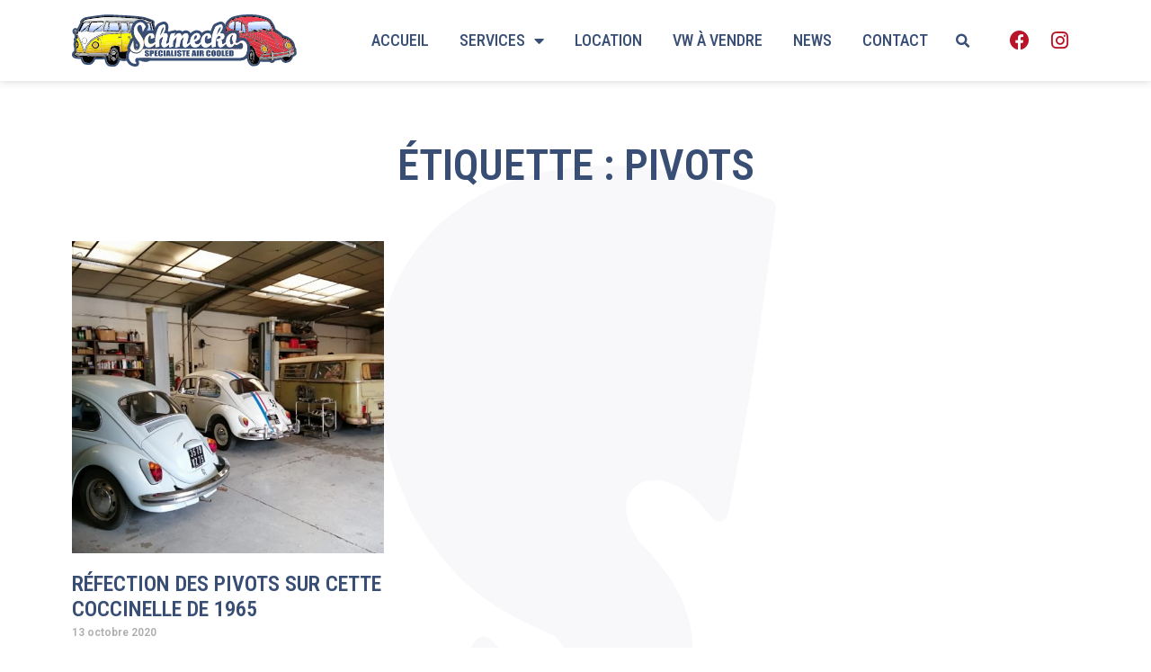

--- FILE ---
content_type: text/css
request_url: https://www.schmecko.fr/wp-content/uploads/elementor/css/post-13826.css?ver=1716508170
body_size: 670
content:
.elementor-13826 .elementor-element.elementor-element-72061bd > .elementor-background-overlay{background-image:url("https://www.schmecko.fr/wp-content/uploads/2023/01/s-schmecko.svg");background-position:center center;background-repeat:no-repeat;background-size:contain;opacity:0.03;}.elementor-13826 .elementor-element.elementor-element-72061bd{margin-top:60px;margin-bottom:60px;}.elementor-13826 .elementor-element.elementor-element-249e85b{text-align:center;}.elementor-13826 .elementor-element.elementor-element-249e85b .elementor-heading-title{color:var( --e-global-color-secondary );font-family:"Roboto Condensed", Sans-serif;font-size:48px;font-weight:600;text-transform:uppercase;}.elementor-13826 .elementor-element.elementor-element-87b9870 .elementor-posts-container .elementor-post__thumbnail{padding-bottom:calc( 1 * 100% );}.elementor-13826 .elementor-element.elementor-element-87b9870:after{content:"1";}.elementor-13826 .elementor-element.elementor-element-87b9870 .elementor-post__thumbnail__link{width:100%;}.elementor-13826 .elementor-element.elementor-element-87b9870 .elementor-post__meta-data span + span:before{content:"///";}.elementor-13826 .elementor-element.elementor-element-87b9870{--grid-column-gap:40px;--grid-row-gap:40px;}.elementor-13826 .elementor-element.elementor-element-87b9870.elementor-posts--thumbnail-left .elementor-post__thumbnail__link{margin-right:20px;}.elementor-13826 .elementor-element.elementor-element-87b9870.elementor-posts--thumbnail-right .elementor-post__thumbnail__link{margin-left:20px;}.elementor-13826 .elementor-element.elementor-element-87b9870.elementor-posts--thumbnail-top .elementor-post__thumbnail__link{margin-bottom:20px;}.elementor-13826 .elementor-element.elementor-element-87b9870 .elementor-post__title, .elementor-13826 .elementor-element.elementor-element-87b9870 .elementor-post__title a{font-family:"Roboto Condensed", Sans-serif;font-size:24px;font-weight:600;text-transform:uppercase;}.elementor-13826 .elementor-element.elementor-element-87b9870 .elementor-post__title{margin-bottom:5px;}.elementor-13826 .elementor-element.elementor-element-87b9870 a.elementor-post__read-more{font-family:"Open Sans", Sans-serif;font-weight:500;text-transform:uppercase;}.elementor-13826 .elementor-element.elementor-element-87b9870 .elementor-pagination{text-align:center;font-family:"Roboto Condensed", Sans-serif;font-weight:600;text-transform:uppercase;margin-top:63px;}body:not(.rtl) .elementor-13826 .elementor-element.elementor-element-87b9870 .elementor-pagination .page-numbers:not(:first-child){margin-left:calc( 25px/2 );}body:not(.rtl) .elementor-13826 .elementor-element.elementor-element-87b9870 .elementor-pagination .page-numbers:not(:last-child){margin-right:calc( 25px/2 );}body.rtl .elementor-13826 .elementor-element.elementor-element-87b9870 .elementor-pagination .page-numbers:not(:first-child){margin-right:calc( 25px/2 );}body.rtl .elementor-13826 .elementor-element.elementor-element-87b9870 .elementor-pagination .page-numbers:not(:last-child){margin-left:calc( 25px/2 );}.elementor-13826 .elementor-element.elementor-element-87b9870 > .elementor-widget-container{margin:40px 0px 0px 0px;}@media(max-width:767px){.elementor-13826 .elementor-element.elementor-element-72061bd{margin-top:25px;margin-bottom:25px;padding:0px 10px 0px 10px;}.elementor-13826 .elementor-element.elementor-element-249e85b .elementor-heading-title{font-size:36px;}.elementor-13826 .elementor-element.elementor-element-87b9870 .elementor-posts-container .elementor-post__thumbnail{padding-bottom:calc( 0.66 * 100% );}.elementor-13826 .elementor-element.elementor-element-87b9870:after{content:"0.66";}.elementor-13826 .elementor-element.elementor-element-87b9870 .elementor-post__thumbnail__link{width:100%;}}@media(min-width:1025px){.elementor-13826 .elementor-element.elementor-element-72061bd > .elementor-background-overlay{background-attachment:scroll;}}

--- FILE ---
content_type: image/svg+xml
request_url: https://www.schmecko.fr/wp-content/uploads/2023/01/Logo-Schmecko-horizontal-color2.svg
body_size: 393168
content:
<svg xmlns="http://www.w3.org/2000/svg" xmlns:xlink="http://www.w3.org/1999/xlink" id="Calque_1" x="0px" y="0px" width="1807.4px" height="424.5px" viewBox="0 0 1807.4 424.5" style="enable-background:new 0 0 1807.4 424.5;" xml:space="preserve"><style type="text/css">	.st0{fill:#384E75;}	.st1{fill:#030303;}	.st2{fill:#FDFD00;}	.st3{fill:#FEFFFF;}	.st4{fill:#FBFBFB;}	.st5{fill:#E9EAEA;}	.st6{fill:#F5F5F5;}	.st7{fill:#F9F102;}	.st8{fill:#DFE0E0;}	.st9{fill:#EED807;}	.st10{fill:#B5B4B4;}	.st11{fill:#D4D5D5;}	.st12{fill:#DBAB0E;}	.st13{fill:#E5C20B;}	.st14{fill:#F5E604;}	.st15{fill:#D49B11;}	.st16{fill:#676767;}	.st17{fill:#E9CB09;}	.st18{fill:#F2E005;}	.st19{fill:#E1B60C;}	.st20{fill:#EEF4FE;}	.st21{fill:#333334;}	.st22{fill:#DFEAFE;}	.st23{fill:#A4A4A4;}	.st24{fill:#A0BFF9;}	.st25{fill:#D1E0FE;}	.st26{fill:#AECAFD;}	.st27{fill:#C0D5FD;}	.st28{fill:#060607;}	.st29{fill:#CECFCF;}	.st30{fill:#35559F;}	.st31{fill:#040203;}	.st32{fill:#F14255;}	.st33{fill:#E63B4B;}	.st34{fill:#EB3E50;}	.st35{fill:#C92931;}	.st36{fill:#DB3542;}	.st37{fill:#E9F0FF;}	.st38{fill:#D22E38;}	.st39{fill:#D32F3A;}	.st40{fill:#E13846;}	.st41{fill:#C1252B;}	.st42{fill:#D7323D;}	.st43{fill:#C8DAFF;}	.st44{fill:#A7C4FF;}	.st45{fill:#D6E3FF;}	.st46{fill:#939493;}	.st47{fill:#B3CCFF;}	.st48{fill:#BBBABA;}	.st49{fill:#A9A8A8;}	.st50{fill:#BDD3FF;}	.st51{fill:#A3A3A2;}	.st52{fill:#070507;}	.st53{fill:#5B5B5B;}	.st54{fill:#94B5FA;}	.st55{fill:#272727;}	.st56{fill:#D5D3D3;}	.st57{fill:#DFA119;}	.st58{fill:#E4B224;}	.st59{fill:#FFFFFF;}	.st60{fill:#3556A0;}	.st61{enable-background:new    ;}</style><g id="U_copie_xA0_Image_1_">	<g>		<g>			<path class="st0" d="M686.4,259.3c6.4,3.3,11.5,8,15.5,14c1.3,1.9,2.3,3.9,2.7,6.1c0.6,2.9,1.5,5.7,1.5,8.7    c0.1,3.8-0.5,7.4-1.7,10.8s-3.6,6.1-6.5,8.5c-4.6,3.9-10,6.2-15.8,7.6c-6.4,1.6-12.9,3-19.5,3.8c-4.2,0.5-9.9-0.7-14.7-3.5    c-0.1,0.9-0.3,1.7-0.4,2.6c-1.3,12.2-4.3,24-9.3,35.3c-3.1,6.9-7.2,13.1-12.2,18.6c-5.7,6.3-12.7,10.5-21.2,12.2    c-3.7,0.8-7.4,1.1-11.2,0.8c-5.4-0.5-10.8-1.3-16.2-1.6c-3.4-0.2-6.7-0.8-9.9-1.7c-2-0.6-3.9-1.4-5.7-2.4    c-6.3-3.8-11.1-9.1-15-15.2c-3.1-4.9-5-10.3-6.4-15.9c-1.8-6.9-3.5-13.8-5.3-20.9c-0.9,0.1-2,0.2-3.2,0.2    c-9.1,0.5-18.2,1-27.3,1.6c-8.5,0.6-17,1.2-25.6,1.8c-2.9,0.2-5.9,0.5-8.8,0.6c-1.3,0.1-1.8,0.6-2.2,1.7    c-2.1,5.7-4.2,11.4-7.3,16.7c-5.3,8.8-11.3,17.1-20.4,22.5c-2.8,1.7-5.8,3-9,3.7c-1.9,0.4-3.8,0.8-5.6,1.4    c-4.6,1.5-9.2,0.4-13.7-0.2c-4.4-0.6-8.7-0.9-13.1-1.6c-3.9-0.7-7.8-1.8-11.6-2.7c-0.3-0.1-0.6-0.2-1-0.3c-1,2.5-1.9,4.8-2.8,7.2    c-3.5,9.2-8.4,17.6-14.4,25.3c-4.9,6.2-10.8,11.2-17.9,14.5c-1.8,0.8-3.7,1.4-5.7,1.9c-3.8,1.1-7.7,2.2-11.5,3.2    c-0.8,0.2-1.6,0.3-2.4,0.2c-7.3-0.5-14.5-1.1-21.6-3c-4.6-1.2-9.4-1.9-14.1-3c-4.5-1-8.1-3.5-11.2-6.9c-2.5-2.8-5-5.5-7.3-8.5    c-3.5-4.7-6.1-9.9-8.6-15.2c-2.7-5.8-3.6-12.1-4.9-18.2c-0.6-2.6-1.1-5.1-1.6-7.8c-1.9,0.2-3.7,0.3-5.5,0.5    c-9.9,1.2-19.9,1.8-29.9,2.1c-3.4,0.1-6.9-0.3-10.3-0.4c-7-0.2-14.1-0.3-21.1-0.5c-2.5-0.1-5.1-0.3-7.7-0.4    c-1.4,3.2-2.6,6.3-4.1,9.3c-5.8,11.8-13.4,22.2-24.9,29.2c-4.8,2.9-10.2,4.5-15.6,5.8c-5.6,1.3-11.3,1-16.9,0.3    c-5-0.6-10-1.1-15-1.7c-7.9-1-15.2-3.6-21.1-9.4c-9.3-9.1-15.3-19.9-17.9-32.7c-0.2-1.1-0.5-2.2-0.8-3.4    c-2.1-0.2-4.1-0.4-6.2-0.5c-7.5-0.4-15-0.7-22.5-1.2c-7.6-0.5-15-2.3-22.1-4.9c-4.7-1.7-8.9-4.4-12.6-7.8    c-3.2-2.9-5.8-6.4-6.7-10.8c-0.4-2.2-1.1-4.4-1.4-6.6c-0.7-6,0.5-11.9,3-17.3c2.4-5.2,6-9.6,10.6-13.1c0.4-0.3,0.7-0.6,1.2-0.8    c1.9-0.9,2.3-2.5,2.3-4.5c0.1-6.1,0.4-12.1,0.7-18.2c0.1-2.2-0.1-4.2-0.8-6.3c-2.7-7.6-4.3-15.3-4.5-23.4    c-0.1-6.4,0.9-12.6,2.5-18.7c0.9-3.3,2-6.5,3.1-10.2c-2-2.4-2.8-6-3.4-9.5c-0.3-1.5-0.4-3.2-0.2-4.7c0.3-2.2,0.5-4.5,1.5-6.5    c1.1-2.4,3-4.5,4.5-6.7c0.4-0.6,0.8-1.2,0.9-1.8c0.4-3.2,0.8-6.3,1.1-9.5c0.1-0.6,0-1.3-0.3-1.8c-1.9-3.5-2.6-7.3-2.8-11.3    c0-0.8,0-1.6,0-2.4c-0.6-0.3-1.2-0.6-1.7-0.9C11.8,158,7.8,153,6,146.3c-0.7-2.5-1.3-5-1.8-7.5c-0.2-1.1-0.3-2.3-0.1-3.3    c0.7-3.4,1.5-6.7,2.5-10c1.9-5.8,5.8-10.3,11.3-12.8c4.7-2.1,9.8-3.1,15.2-1.7c3.6,0.9,6.9,2,9.8,4.9c0.8-1.6,1.5-2.9,2.2-4.2    c1.7-3.4,3.4-6.9,5.1-10.3c3.7-7.4,7.3-14.9,11-22.3c1.4-2.8,2.8-5.6,4.3-8.3c0.6-1.1,0.7-2.2,0.5-3.4C64.7,62,66.2,57,68.9,52.5    c2.3-3.8,5.1-7.4,8-10.8c3.5-4.1,8.2-6.9,12.6-9.8c4.6-3,9.6-5,14.7-7c5.8-2.4,12-3.3,18.1-4.3c8.8-1.3,17.5-2.7,26.3-4.1    c6.2-0.9,12.3-1.8,18.5-2.7c9.2-1.3,18.3-2.6,27.5-3.9c9.7-1.3,19.3-2.6,29-3.7s19.4-2.1,29.1-3c11.7-1.1,23.4-2.1,35.2-1.9    c9.2,0.1,18.4,0.6,27.6,0.9c6.9,0.2,13.7,0.4,20.6,0.7c8,0.3,16,0.8,23.9,1.2c6.1,0.3,12.1,0.5,18.2,0.7    c3.8,0.2,7.5,0.4,11.2,0.6c5.3,0.3,10.5,0.5,15.8,0.8c7.3,0.4,14.5,0.7,21.8,1.1c7.4,0.4,14.8,0.8,22.3,1.3    c7.9,0.5,15.8,1,23.7,1.5c9.7,0.7,19.4,1.4,29.2,2.2c10,0.8,20.1,1.6,30.1,2.6c8.6,0.9,17.1,2.1,25.7,3.2c4.5,0.6,9.1,1,13.5,1.8    c5.1,0.9,10.2,2.1,15.1,3.5c6.1,1.8,12,3.9,18,5.9c9.9,3.3,19.8,6.6,29.7,10.1c5.7,2,11.4,4.3,16.8,6.9c4.2,2,8.1,4.6,10.5,8.8    c2.1,3.6,3.2,7.5,2.4,11.7c-0.5,2.7-1.3,5.3-1.9,7.9c-0.2,0.9-0.3,1.9,0,2.8c1.1,4.3,2.4,8.6,3.6,12.9c2.5,9,5,18,7.5,27    c0.3,1.1,0.8,2,1.8,2.7c3.7,2.4,6.5,5.7,8.8,9.4c0.7,1.1,1.1,2.4,1.6,3.7c0.3,0.7,0.3,1.4,0.5,2.1c2.1,5.9,0.4,12.7-2.4,17.7    c-0.3,0.6-0.5,1.4-0.5,2c0.3,9.1,0.6,18.2,0.9,27.3c0.1,1.7,0,3.4,0,5c0.2,7.1,0.4,14.2,0.6,21.3c0.1,5,0.3,10.1,0.5,15.1    c0.2,5.3,0.3,10.5,0.5,15.8c0.2,4.9,0.3,9.7,0.5,14.6C686.1,255.5,686.3,257.4,686.4,259.3z M548,311.8c0.1,0.6,0.2,1,0.2,1.4    c0.3,3.5,0.5,7,1,10.5c1.2,8.4,3.4,16.6,6,24.6c1.9,5.9,5.2,10.8,9.5,15.1c3.4,3.5,7.6,5.3,12.6,5.5c4.3,0.2,8.6,0.9,12.9,1.3    c4,0.4,8,0.9,12.1-0.1c6.5-1.5,11.4-5.3,15.4-10.4c3.4-4.3,6-9,8.3-14c6.1-13.5,8.6-27.7,7.7-42.5c-0.1-1.6,0-3.2,0-4.8    c0.8,0,1.3-0.1,1.9-0.1c3.6,0,7.2,0,10.8,0.1c1.3,0,2.5,0.2,3.8,0.2c1.7,0.1,2.7,0.8,3.5,2.4c1.3,2.5,3.6,3.8,6.5,3.6    c1.9-0.1,3.8-0.3,5.7-0.5c5.5-0.8,11-1.8,16.3-3.8c2.7-1,5.3-2.3,7.3-4.4c1.4-1.4,2.3-3,2.5-5c0.3-4.2-0.5-8.1-3.2-11.5    c-3.5-4.4-7.6-7.8-13.5-8.2c-0.9-0.1-1.9-0.2-2.8-0.3c-0.2-3.7-0.4-7.2-0.5-10.7c-0.3-9.6-0.6-19.2-1-28.7    c-0.3-10.2-0.7-20.4-1-30.7c-0.3-9.1-0.6-18.2-0.9-27.3c-0.2-7.4-0.4-14.7-0.7-22.1c-0.1-1.8,0.2-3.3,1.6-4.8    c3.8-4.4,3.6-9.1-0.6-13.2c-1.9-1.9-4.2-3.5-6.4-5c-1-0.7-1.6-1.3-1.9-2.5c-1-4-2.2-8-3.3-12c-3.5-12.7-7-25.4-10.6-38.1    c-0.4-1.3-0.2-2.4,0.3-3.7c0.9-2.2,1.6-4.5,2.4-6.8c0.7-2.2-0.1-3.8-1.9-4.9c-2-1.2-3.9-2.5-6.1-3.4c-6.2-2.5-12.5-5-18.8-7.2    c-6.5-2.3-13.2-4.3-19.8-6.6c-9.1-3.3-18.1-6.8-27.6-8.9c-3.3-0.7-6.8-1-10.2-1.4c-7.2-1-14.4-2.3-21.6-3.1    c-11.3-1.3-22.7-2.3-34.1-3.4c-8.1-0.7-16.2-1.3-24.4-1.9c-9.9-0.7-19.8-1.3-29.7-2c-7.9-0.5-15.8-1-23.7-1.4    c-9.3-0.5-18.5-1-27.8-1.5c-6.3-0.3-12.6-0.6-18.9-0.9c-10.8-0.5-21.6-1-32.3-1.5c-7.5-0.3-15-0.7-22.5-0.9    c-10.1-0.4-20.3-0.7-30.4-1.1c-1,0-2.1,0-3.1-0.1c-9.2-0.8-18.4-0.2-27.6,0.3c-7.2,0.4-14.3,1.1-21.5,1.7c-5.3,0.5-10.7,1-16,1.6    c-6.2,0.7-12.4,1.5-18.5,2.2c-5.5,0.7-11.1,1.4-16.6,2.1c-6.5,0.9-13,1.8-19.4,2.7c-7,1-14.1,2-21.1,3.1    c-7.9,1.2-15.8,2.4-23.7,3.6c-5.4,0.8-11,1.4-16.3,2.7c-9.5,2.3-18.2,6.4-26,12.5c-4.2,3.3-7.4,7.5-10,12.1    c-1.8,3.1-1.4,5.5,1.4,7.3c0.2,0.1,0.3,0.3,0.4,0.5c-1.3,3.8-41,83.1-42.3,84.4c-0.5-1.3-0.7-2.6-1.4-3.7    c-0.7-1.2-1.9-2.1-2.9-3.2c0.1-0.3,0.3-0.6,0.5-1c2.8-5.6,2.2-11-1-16.2c-1.1-1.7-2.5-3.2-4.6-3.6c-5-1.1-8.7,0.7-10.7,5.4    c-0.5,1.1-0.9,2.2-1.2,3.4c-0.3,1.2-0.9,2.6-0.7,3.7c0.6,3.4,1.6,6.7,3.7,9.5c1.3,1.7,3.1,2.6,5.4,2.7c1.6,0.1,3.1-0.3,4.6-0.9    c1.8-0.8,2.1-0.6,3.2,0.9c1.5,2,1.8,4.4,1.9,6.7c-3.4,2.6-3.6,3-3.5,7.1c0,0.3,0,0.6,0,1c-0.2,3.1,0.9,5.5,3.8,6.8    c0.1,0.1,0.2,0.3,0.3,0.5c-0.6,4-1.2,8.1-1.7,12.3s-0.8,8.4-1.2,12.6c-5.6,3.3-6.6,4.5-6.2,8.6c0.3,3.4,2.3,5.7,5.9,6.6    c0,1.7-0.1,3.4,0,5.1c0.1,1.3-0.3,2.3-1.1,3.3c-2,2.5-3.3,5.3-4.4,8.2c-2.2,6-2.5,12.2-2.3,18.4c0.2,6.9,1.5,13.5,4.6,19.7    c0.6,1.2,0.8,2.4,0.8,3.7c-0.3,8.3-0.4,16.6-0.7,24.9c-0.1,2.6-0.4,5.3-0.6,7.9c-0.1,1.3-0.7,2.1-1.9,2.8c-2.1,1.2-4.1,2.5-6,4    c-5.8,4.5-9.3,10.1-8.8,17.9c0.3,4.3,1.8,7.6,5.1,10c5.5,4.1,12,6,18.6,7.1c2.8,0.5,5.7,0.4,8.6,0.6c7.6,0.5,15.2,0.9,22.7,1.4    c3.6,0.2,7.2,0.4,10.8,0.6c1,0.1,2,0.3,3,0.5c0.1,0.7,0.3,1.1,0.3,1.6c1.2,7.1,2.7,14.1,5.3,20.9c2.6,6.7,6.5,12.5,11.8,17.3    c3.5,3.1,7.6,4.9,12.3,5.2c4.2,0.3,8.4,1,12.6,1.3c3.9,0.3,7.7,1.2,11.7,0.8c7.2-0.7,13.6-3.4,19.2-8c5.4-4.4,9.4-10,12.7-16.1    s5.8-12.4,7.9-19c0.7-2.2,0.8-2.3,3-2.2c3.7,0.1,7.3,0.3,11,0.4c8.5,0.2,16.9,0.4,25.4,0.6c2.1,0.1,4.1,0.2,6.2,0.3    c2.8,0.1,5.6,0.2,8.4,0c5.8-0.3,11.6-0.7,17.4-1.3c6.9-0.7,13.8-1.6,20.7-2.4c1.6-0.2,3.3-0.4,5-0.7c0.2,1,0.5,1.9,0.6,2.7    c0.9,5.8,1.6,11.5,2.6,17.3c0.8,4.7,1.5,9.5,3.4,13.9c1.9,4.3,4.2,8.4,6.4,12.6c2.2,4.4,6.2,7.2,9.3,10.9    c0.6,0.7,1.5,1.2,2.4,1.5c1.3,0.5,2.6,0.8,3.9,1.2c4.5,1.2,9.2,1.6,13.8,2.7c4.8,1.2,9.8,1.2,14.7,1.6c0.6,0.1,1.6-0.1,1.9-0.5    c0.6-0.9,1.3-0.8,2.1-0.9c4.5-0.2,8.6-1.6,12.5-3.8c5.1-3,9.2-7.2,12.5-12c9.4-13.5,14.8-28.6,16.5-45c0.3-2.9,0.7-5.9,1-8.8    c1.1,1.6,1.7,3.2,2.4,4.8c2.2,4.7,4.8,9,8.6,12.6c3,2.8,6.5,4.3,10.5,4.8c5.1,0.6,10.2,1,15.2,1.9c7,1.2,13.3,0,19.3-3.7    c3.9-2.5,7.1-5.7,9.8-9.4c4.8-6.4,8.2-13.5,10.9-21c1.3-3.5,2.4-7.1,3.6-10.9C487.9,315.3,517.9,313.6,548,311.8z"></path>			<path class="st1" d="M548.1,311.4c-30.1,1.8-60.1,3.5-89.9,6.2c-1.3,3.8-2.4,7.4-3.6,10.9c-2.7,7.5-6.1,14.6-10.9,21    c-2.8,3.7-5.9,6.9-9.8,9.4c-5.9,3.8-12.3,5-19.3,3.7c-5-0.9-10.1-1.3-15.2-1.9c-4-0.5-7.5-2-10.5-4.8c-3.8-3.6-6.4-7.9-8.6-12.6    c-0.7-1.6-1.4-3.2-2.4-4.8c-0.3,2.9-0.7,5.9-1,8.8c-1.7,16.4-7.1,31.4-16.5,45c-3.4,4.8-7.4,9-12.5,12c-3.9,2.3-8,3.6-12.5,3.8    c-0.8,0-1.5,0-2.1,0.9c-0.3,0.4-1.3,0.6-1.9,0.5c-4.9-0.4-10-0.4-14.7-1.6c-4.6-1.1-9.3-1.5-13.8-2.7c-1.3-0.3-2.6-0.7-3.9-1.2    c-0.9-0.3-1.8-0.8-2.4-1.5c-3.1-3.6-7-6.5-9.3-10.9c-2.1-4.2-4.4-8.3-6.4-12.6c-2-4.4-2.6-9.2-3.4-13.9c-1-5.7-1.7-11.5-2.6-17.3    c-0.1-0.9-0.4-1.7-0.6-2.7c-1.8,0.2-3.4,0.5-5,0.7c-6.9,0.8-13.8,1.7-20.7,2.4c-5.8,0.6-11.6,1-17.4,1.3c-2.8,0.2-5.6,0-8.4,0    c-2.1,0-4.1-0.2-6.2-0.3c-8.5-0.2-16.9-0.4-25.4-0.6c-3.7-0.1-7.3-0.3-11-0.4c-2.2-0.1-2.3,0-3,2.2c-2.1,6.6-4.6,13-7.9,19    c-3.3,6.1-7.3,11.6-12.7,16.1c-5.6,4.6-11.9,7.3-19.2,8c-4,0.4-7.8-0.5-11.7-0.8c-4.2-0.3-8.4-1-12.6-1.3    c-4.7-0.4-8.9-2.1-12.3-5.2c-5.3-4.8-9.2-10.6-11.8-17.3c-2.6-6.7-4.1-13.8-5.3-20.9c-0.1-0.5-0.2-0.9-0.3-1.6    c-1-0.2-2-0.4-3-0.5c-3.6-0.2-7.2-0.4-10.8-0.6c-7.6-0.4-15.2-0.9-22.7-1.4c-2.9-0.2-5.8-0.1-8.6-0.6c-6.7-1.1-13.1-3-18.6-7.1    c-3.4-2.5-4.9-5.8-5.1-10c-0.5-7.8,3-13.4,8.8-17.9c1.9-1.5,3.9-2.8,6-4c1.2-0.7,1.8-1.4,1.9-2.8c0.2-2.6,0.5-5.3,0.6-7.9    c0.3-8.3,0.5-16.6,0.7-24.9c0-1.3-0.2-2.5-0.8-3.7c-3.1-6.2-4.4-12.8-4.6-19.7c-0.1-6.3,0.2-12.5,2.3-18.4c1.1-3,2.4-5.8,4.4-8.2    c0.8-1,1.1-2,1.1-3.3c-0.1-1.7,0-3.3,0-5.1c-3.6-0.9-5.6-3.2-5.9-6.6c-0.4-4.1,0.6-5.3,6.2-8.6c0.4-4.2,0.7-8.4,1.2-12.6    c0.5-4.1,1.1-8.2,1.7-12.3c-0.1-0.2-0.2-0.4-0.3-0.5c-2.9-1.4-4.1-3.7-3.8-6.8c0-0.3,0-0.6,0-1c-0.1-4.1,0.1-4.5,3.5-7.1    c-0.1-2.3-0.4-4.7-1.9-6.7c-1.1-1.5-1.4-1.7-3.2-0.9c-1.5,0.6-3,1-4.6,0.9c-2.2-0.1-4-1-5.4-2.7c-2.1-2.8-3.2-6.1-3.7-9.5    c-0.2-1.2,0.3-2.5,0.7-3.7c0.3-1.2,0.7-2.3,1.2-3.4c2-4.7,5.7-6.6,10.7-5.4c2.1,0.5,3.5,1.9,4.6,3.6c3.2,5.2,3.8,10.6,1,16.2    c-0.2,0.3-0.3,0.7-0.5,1c1,1.1,2.2,2,2.9,3.2c0.7,1.1,1,2.5,1.4,3.7c1.3-1.3,41-80.5,42.3-84.4c-0.1-0.2-0.3-0.4-0.4-0.5    c-2.8-1.8-3.1-4.2-1.4-7.3c2.6-4.6,5.8-8.8,10-12.1c7.7-6.1,16.5-10.2,26-12.5c5.3-1.3,10.9-1.8,16.3-2.7    c7.9-1.2,15.8-2.5,23.7-3.6c7-1.1,14.1-2.1,21.1-3.1c6.5-0.9,13-1.8,19.4-2.7c5.5-0.7,11.1-1.4,16.6-2.1    c6.2-0.8,12.4-1.5,18.5-2.2c5.3-0.6,10.6-1.1,16-1.6c7.2-0.6,14.3-1.4,21.5-1.7c9.2-0.5,18.4-1.2,27.6-0.3c1,0.1,2.1,0,3.1,0.1    c10.1,0.4,20.3,0.7,30.4,1.1c7.5,0.3,15,0.6,22.5,0.9c10.8,0.5,21.6,1,32.3,1.5c6.3,0.3,12.6,0.6,18.9,0.9    c9.3,0.5,18.5,1,27.8,1.5c7.9,0.4,15.8,0.9,23.7,1.4c9.9,0.6,19.8,1.3,29.7,2c8.1,0.6,16.3,1.2,24.4,1.9    c11.4,1,22.7,2.1,34.1,3.4c7.2,0.8,14.4,2.1,21.6,3.1c3.4,0.5,6.8,0.7,10.2,1.4c9.5,2.1,18.5,5.7,27.6,8.9    c6.5,2.3,13.2,4.3,19.8,6.6c6.3,2.3,12.6,4.7,18.8,7.2c2.1,0.9,4.1,2.2,6.1,3.4c1.8,1.1,2.6,2.8,1.9,4.9    c-0.8,2.3-1.4,4.6-2.4,6.8c-0.5,1.2-0.7,2.3-0.3,3.7c3.6,12.7,7.1,25.4,10.6,38.1c1.1,4,2.3,8,3.3,12c0.3,1.2,0.9,1.9,1.9,2.5    c2.2,1.6,4.5,3.1,6.4,5c4.2,4.1,4.4,8.8,0.6,13.2c-1.3,1.5-1.6,2.9-1.6,4.8c0.3,7.3,0.4,14.7,0.7,22.1c0.3,9.1,0.6,18.2,0.9,27.3    c0.3,10.2,0.7,20.4,1,30.7c0.3,9.6,0.6,19.2,1,28.7c0.1,3.5,0.3,7,0.5,10.7c1,0.1,1.9,0.2,2.8,0.3c5.9,0.4,10,3.8,13.5,8.2    c2.7,3.4,3.5,7.3,3.2,11.5c-0.2,2-1.1,3.6-2.5,5c-2.1,2.1-4.6,3.4-7.3,4.4c-5.2,2-10.7,3.1-16.3,3.8c-1.9,0.3-3.8,0.4-5.7,0.5    c-2.9,0.2-5.2-1.1-6.5-3.6c-0.8-1.6-1.9-2.3-3.5-2.4c-1.3-0.1-2.5-0.2-3.8-0.2c-3.6,0-7.2,0-10.8-0.1c-0.5,0-1.1,0.1-1.9,0.1    c0,1.7-0.1,3.2,0,4.8c0.9,14.8-1.7,29-7.7,42.5c-2.2,5-4.8,9.7-8.3,14c-4.1,5-9,8.8-15.4,10.4c-4,1-8,0.4-12.1,0.1    c-4.3-0.4-8.6-1.1-12.9-1.3c-5-0.2-9.2-2-12.6-5.5c-4.2-4.3-7.6-9.2-9.5-15.1c-2.6-8.1-4.8-16.2-6-24.6c-0.5-3.5-0.7-7-1-10.5    C548.3,312.5,548.2,312.1,548.1,311.4z M86.4,129.5c-0.2,0.2-0.3,0.3-0.5,0.5c-0.3,0.3-0.6,0.6-0.9,0.9c-3.1,2-5.4,4.8-7.4,7.7    c-2.7,3.9-1.9,5.5,2.7,6.5c0.1,0,0.3-0.1,0.4-0.1c0.1-0.1,0.3-0.3,0.2-0.4c-0.4-5.1,1-9.6,4.3-13.5c0.3-0.3,0.5-0.6,0.8-0.9    C86.2,129.9,86.3,129.8,86.4,129.5c0.2-0.1,0.4-0.2,0.5-0.4c0.5-0.3,0.9-0.7,1.4-1c0-0.1,0.1-0.1,0.1-0.2c0,0.1-0.1,0.1-0.1,0.2    c-0.5,0.3-1,0.6-1.5,0.9C86.7,129.2,86.6,129.4,86.4,129.5z M589.3,133.9c0-0.2-0.1-0.3-0.3-0.3c-0.4-0.4-0.8-0.8-1.2-1.2    c0-0.2-0.1-0.3-0.3-0.3l-0.1-0.1c-0.1-0.2-0.2-0.3-0.4-0.5c-0.2-0.8-0.4-1.6-0.6-2.4c0-0.2,0-0.3-0.1-0.5    c-0.1-0.4-0.1-0.7-0.2-1.1c0-0.1,0.1-0.1,0.1-0.2s-0.1-0.2-0.2-0.3c0-0.3,0-0.6,0-0.9c0-0.1,0-0.1,0-0.2s-0.1-0.2-0.1-0.3    c-0.1-0.3-0.1-0.7-0.2-1c-0.1-0.2-0.1-0.3-0.2-0.5c-0.1-1-0.2-1.9-0.3-2.9c0-0.2-0.1-0.3-0.1-0.5c0-0.3,0-0.6-0.1-0.9    c0-0.1,0-0.1,0-0.2s-0.1-0.2-0.1-0.3c-0.1-0.5-0.2-1-0.3-1.6l0.1-0.1c0-0.1-0.1-0.2-0.2-0.3c0-0.3-0.1-0.6-0.1-0.9    c0-0.2,0-0.3-0.1-0.5c0-0.3-0.1-0.7-0.1-1c-0.1-0.2-0.1-0.4-0.2-0.5c0-0.5-0.1-0.9-0.1-1.4c0-0.2-0.1-0.3-0.1-0.5    c0-0.3,0-0.7-0.1-1c-0.1-0.2-0.2-0.4-0.2-0.5c0-0.3-0.1-0.6-0.1-0.9c0-0.2,0-0.3-0.1-0.5c0-0.3,0-0.7-0.1-1    c-0.1-0.2-0.2-0.4-0.2-0.6c0-0.4-0.1-0.9-0.1-1.3c0-0.1,0-0.1,0-0.2s-0.1-0.2-0.1-0.3c-0.1-0.5-0.1-1-0.2-1.5    c-0.1-0.2-0.1-0.3-0.2-0.5c0-0.3,0-0.6-0.1-0.9c0-0.2,0-0.3-0.1-0.5c-0.1-1-0.3-1.9-0.4-2.9c0-0.1,0-0.1,0-0.2s-0.1-0.2-0.1-0.3    c-0.1-0.5-0.1-1-0.2-1.5c0-0.2-0.1-0.3-0.1-0.5c0-0.3-0.1-0.6-0.1-0.9c0-0.2,0-0.3-0.1-0.5c-0.1-0.5-0.1-1-0.2-1.5    c-0.1-0.2-0.1-0.3-0.2-0.5c0-0.5-0.1-0.9-0.1-1.4c0-0.2,0-0.3-0.1-0.5c0-0.5-0.1-1-0.1-1.5c-0.1-0.2-0.1-0.4-0.2-0.5    c-0.2-1.7-0.4-3.5-0.6-5.2c0-0.2-0.1-0.3-0.1-0.5c0-0.3,0-0.7,0-1c-0.1-0.2-0.2-0.4-0.2-0.6c-0.1-1.4-0.2-2.8-0.4-4.3    c0-0.1,0.1-0.1,0.1-0.2s-0.1-0.2-0.2-0.3c0-0.8-0.1-1.5-0.1-2.3c0-0.2,0-0.3-0.1-0.5c-0.1-1.2,0-2.4-0.2-3.5    c-0.3-2.9,0.6-4.6,3.3-5.8c0.4-0.2,0.9-0.3,1.3-0.5c0.5-0.1,0.9-0.2,1.4-0.3c1,0,2-0.1,2.9-0.1c1.4-0.1,2.9-0.2,4.3-0.3    c0.3-0.1,0.6-0.1,1-0.2h0.2h0.2c0.3,0.1,0.6,0.1,1,0.2c2.4,0,4.8,0,7.2,0c0.5,0,0.9,0,1.4,0c0.4,0.1,0.7,0.3,1.1,0.3    c4.9,0,9.8,0,14.8,0c1,0.1,2,0.1,2.9,0.2c0.6,0.1,1.2,0.2,1.8,0.3c2.7,0.3,4.2,1.8,4.9,4.3c0.2,0.9,0.6,1.8,1,2.6    c0.2,0.9,0.4,1.9,0.5,2.8c0.8,3.3,1.6,6.5,2.5,9.8c-0.2-3.3-0.6-6.6-1.6-9.7c-0.3-1.4-0.6-2.9-0.9-4.3c0.4-2.5,1.9-4.1,4.1-5.1    c1.2-0.5,2.7-0.4,4.1-0.6c1.3,0,2.5,0,3.8,0c0.1-0.5,0.2-1,0.4-1.4c-0.1-0.1-0.2-0.3-0.3-0.4c-1.6-0.7-3.2-1.3-4.8-2    c-2.2-0.2-4.5-0.3-6.7-0.5c-1.1,0-2.2,0-3.3,0c-3.7-0.1-7.4-0.3-11.1-0.4c-1.4,0-2.8,0-4.2-0.1c-5.1-0.1-10.3-0.3-15.4-0.4    c-0.9,0-1.9,0-2.8-0.1c-5.8-0.1-11.6-0.3-17.4-0.4c-2.1,0-4.1-0.1-6.2-0.1c-5.8-0.1-11.6-0.3-17.4-0.4c-0.2-0.1-0.5-0.2-0.7-0.2    c-11.4-0.2-22.8-0.4-34.2-0.6c-0.4,0-0.7,0.1-1.2,0.2c0.1,1,0.2,1.7,0.3,2.5c0.5,3.2,1.1,6.4,1.6,9.6c1.9,11.1,3.8,22.1,5.6,33.2    c1.6,9.7,3.3,19.5,4.9,29.2c0.5,2.9,2.3,4.6,5.2,4.5c3.9-0.1,7.8-0.3,11.7-0.4c1.7,0,3.5-0.1,5.2-0.1c1.2,0,2.4,0.1,3.6,0.1    c4.4-0.1,8.9-0.3,13.3-0.5c0.3,0,0.6-0.1,0.9-0.1c-0.3-0.2-0.6-0.3-0.9-0.3c-4.7,0-9.4,0-14.1,0c-0.9,0-1.9,0.3-2.8,0.5    c-1.8,0-3.5,0-5.3-0.1c-3.3,0-6.7,0-10-0.9c-2.6-0.7-4.4-2.2-4.9-4.9c-0.9-4.9-2-9.8-2.8-14.8c-1.1-7.7-2.1-15.5-3-23.2    s-1.7-15.3-2.8-23c-0.3-2,0.5-3.2,2-4.2c0.9-0.5,1.9-1,2.9-1.1c2-0.3,4-0.5,5.9-0.5c6.9,0,13.9,0.1,20.8,0.1    c1.3,0.1,2.5,0.2,3.8,0.2c1.1,0.1,2.3,0.1,3.4,0.2c0.6,0.1,1.3,0.2,1.9,0.3c0.5,0,1,0.1,1.5,0.1c0.4,0.1,0.9,0.2,1.3,0.3    c0.5,0.1,1,0.1,1.5,0.2c0.3,0.1,0.6,0.2,0.9,0.3c0.4,0.2,0.9,0.4,1.3,0.4c2,0.4,2.9,1.6,3.4,3.4c0.5,2,1.1,3.9,1.6,5.9    c0.1,0.5,0.3,1,0.4,1.5c0.2,0.9,0.4,1.9,0.6,2.8c0,0.2,0.1,0.3,0.1,0.5c0.2,1.1,0.4,2.3,0.6,3.4c0.1,0.2,0.1,0.3,0.2,0.5    c0.2,1.1,0.4,2.2,0.5,3.3c0,0.2,0,0.3,0.1,0.5c0,0.3,0.1,0.7,0.1,1c0.1,0.2,0.1,0.4,0.2,0.5c0.1,0.8,0.2,1.6,0.3,2.4    c0.1,0.2,0.1,0.3,0.2,0.5c0,0.3,0.1,0.6,0.1,0.9c0,0.2,0.1,0.3,0.1,0.5c0.1,0.4,0.1,0.7,0.2,1.1c0,0.1-0.1,0.1-0.1,0.2    s0.1,0.2,0.2,0.3c0,0.3,0,0.6,0.1,0.9c0,0.2,0.1,0.3,0.1,0.5c0,0.3,0.1,0.7,0.1,1c0.1,0.2,0.1,0.3,0.2,0.5    c0.1,0.8,0.2,1.6,0.3,2.4c0.1,0.2,0.1,0.4,0.2,0.5c0.1,1,0.2,1.9,0.3,2.9c0,0.2,0.1,0.3,0.1,0.5c0.1,0.8,0.2,1.6,0.3,2.4    c0,0.2,0.1,0.3,0.1,0.5c0.2,1.4,0.4,2.8,0.6,4.3c0.1,0.5,0.2,1,0.4,1.6c0,0.4,0.1,0.9,0.1,1.3c0,0.2,0,0.3,0.1,0.5    c0,0.5,0.1,1,0.1,1.5c0.1,0.2,0.1,0.3,0.2,0.5c0.1,1,0.3,1.9,0.4,2.9c0,0.1-0.1,0.1-0.1,0.2s0.1,0.2,0.2,0.3c0,0.3,0,0.6,0.1,0.9    c0,0.2,0.1,0.3,0.1,0.5c0.1,1,0.3,1.9,0.4,2.9c0,0.2,0.1,0.3,0.1,0.5c0,0.3,0.1,0.7,0.1,1c0.1,0.2,0.1,0.4,0.2,0.5    c0,0.3,0.1,0.6,0.1,0.9c0,0.2,0,0.3,0.1,0.5c0,0.5,0.1,1,0.1,1.5c0.1,0.2,0.1,0.4,0.2,0.6c0,0.2,0,0.5,0,0.7    c-0.1,0.5-0.3,1-0.4,1.6c-1.1,1-2.3,1.9-3.4,2.9c-0.5,0.2-0.9,0.3-1.4,0.5c-0.2,0-0.4,0.1-0.6,0.1c1.5,0.4,3,0.5,4.5,0.2    c1.8-0.1,3.5-0.2,5.3-0.3c2,0,4,0,6-0.1c0-0.1,0-0.2,0-0.4c-0.2,0-0.4-0.1-0.7-0.1c-0.5-0.1-1-0.3-1.5-0.4h-0.1    c-0.3-0.1-0.6-0.3-0.9-0.4c-0.3-0.2-0.7-0.4-1-0.6c-0.1-0.1-0.3-0.2-0.4-0.3v-0.1L589.3,133.9z M300.5,382.5    c-0.2-0.2-0.3-0.3-0.5-0.5c0-0.4-0.1-0.7-0.1-1.1c-0.1,0-0.2,0.1-0.3,0.1c0.1,0.3,0.3,0.7,0.4,1    C300.2,382.2,300.3,382.4,300.5,382.5c0.1,0.1,0.1,0.1,0.2,0.1C300.7,382.6,300.6,382.5,300.5,382.5z M302,383.5    c-0.1,0-0.1-0.1-0.2-0.1C301.8,383.4,301.9,383.4,302,383.5s0.1,0.1,0.2,0.1C302.1,383.5,302,383.5,302,383.5z M388.3,137.2    c-0.1-0.1-0.3-0.3-0.4-0.4c-0.3-0.8-0.6-1.7-1-2.5c-0.1-0.5-0.3-1-0.4-1.6c0-0.3-0.1-0.6-0.1-0.8c-0.1-0.5-0.2-1-0.4-1.5    c0-0.3,0-0.6-0.1-0.9c0-0.1,0.1-0.1,0-0.2c0-0.1-0.1-0.2-0.1-0.3c-0.1-0.5-0.2-1-0.3-1.6c0.1-0.2,0.1-0.3-0.1-0.4    c0-0.2,0-0.3-0.1-0.5c0-0.2,0-0.3-0.1-0.5c0-0.3,0-0.7-0.1-1c-0.1-0.2-0.2-0.4-0.2-0.6c0-0.3,0-0.6-0.1-0.9c0-0.1,0.1-0.1,0-0.2    c0-0.1-0.1-0.2-0.1-0.3c-0.1-0.5-0.2-1-0.3-1.5c0-0.1,0.1-0.1,0.1-0.2s-0.1-0.2-0.2-0.3c-0.1-0.6-0.1-1.3-0.2-1.9    c-0.1-0.2-0.2-0.4-0.2-0.5c0-0.3-0.1-0.6-0.1-0.9c0-0.1,0-0.1,0-0.2s-0.1-0.2-0.1-0.3c0-0.3-0.1-0.7-0.1-1    c-0.1-0.2-0.2-0.4-0.2-0.5c0-0.3-0.1-0.6-0.1-0.9c0-0.1,0-0.1,0-0.2s-0.1-0.2-0.1-0.3c0-0.3-0.1-0.7-0.1-1    c-0.1-0.2-0.1-0.4-0.2-0.5c0.1-0.1,0-0.3-0.1-0.4c0-0.1,0.1-0.1,0-0.2c0-0.1-0.1-0.2-0.1-0.3c0-0.3-0.1-0.7-0.1-1    c-0.1-0.2-0.2-0.4-0.2-0.6c0-0.4-0.1-0.9-0.1-1.3c0-0.2,0-0.3-0.1-0.5c-0.1-0.3-0.1-0.7-0.2-1c0-0.1,0.1-0.1,0.1-0.2    s-0.1-0.2-0.2-0.3c0-0.3-0.1-0.6-0.1-0.9c-0.1-0.6-0.3-1.3-0.4-1.9c0-0.2,0-0.3,0-0.5c0-0.1,0.1-0.1,0-0.2c0-0.1-0.1-0.2-0.1-0.3    c0-0.3-0.1-0.7-0.1-1c-0.1-0.2-0.2-0.4-0.2-0.5c0-0.3-0.1-0.6-0.1-0.9c0-0.1,0-0.1,0-0.2s-0.1-0.2-0.1-0.3c0-0.3-0.1-0.7-0.1-1    c-0.1-0.2-0.2-0.4-0.2-0.5c0.1-0.1,0-0.3-0.1-0.4c-0.1-0.7-0.3-1.4-0.4-2c0-0.4-0.1-0.9-0.1-1.3c0-0.2,0-0.3-0.1-0.5    c-0.1-0.4-0.2-0.7-0.2-1.1l0.1-0.1c0-0.1-0.1-0.2-0.2-0.3c-0.1-0.6-0.2-1.3-0.2-1.9c-0.1-0.2-0.1-0.4-0.2-0.5    c0-0.3-0.1-0.6-0.1-0.9c0-0.2-0.1-0.3-0.1-0.5c-0.1-0.4-0.2-0.7-0.2-1.1l0.1-0.1c0-0.1-0.1-0.2-0.2-0.3c0-0.3-0.1-0.6-0.1-1    c-0.1-0.5-0.2-1-0.4-1.5c0-0.3-0.1-0.6-0.1-0.9c0-0.2,0-0.3-0.1-0.5c-0.1-0.3-0.1-0.7-0.2-1c0-0.1,0.1-0.1,0.1-0.2    c-0.1-0.1-0.1-0.2-0.2-0.3c0-0.3-0.1-0.6-0.1-0.9c0-0.2,0-0.3-0.1-0.5c-0.1-0.4-0.2-0.7-0.2-1.1l0.1-0.1c0-0.1-0.1-0.2-0.2-0.3    c0-0.2,0-0.3,0-0.5c0-0.1,0.1-0.1,0-0.2c0-0.1-0.1-0.2-0.1-0.3c-0.1-0.3-0.2-0.7-0.2-1c0-0.1,0.1-0.1,0.1-0.2    c-0.1-0.1-0.1-0.2-0.2-0.3c0.1-0.2,0.1-0.3,0-0.4c0-0.1,0.1-0.1,0-0.2c0-0.1-0.1-0.2-0.1-0.3c-0.1-0.3-0.1-0.7-0.2-1    c-0.1-0.2-0.1-0.3-0.2-0.5c0-0.3-0.1-0.6-0.1-0.9c-0.1-0.5-0.2-1-0.4-1.5c0-0.3-0.1-0.6-0.1-0.9c-0.1-0.5-0.3-1-0.4-1.5    c0-0.3-0.1-0.6-0.1-0.9c-0.1-0.5-0.2-1-0.4-1.5c0.1-0.1,0-0.3-0.1-0.4c0-0.1,0.1-0.1,0-0.2c0-0.1-0.1-0.2-0.1-0.3    c-0.1-0.3-0.2-0.7-0.2-1c0-0.1,0.1-0.1,0.1-0.2s-0.1-0.2-0.2-0.3c0-0.2-0.1-0.3-0.1-0.5c-0.1-0.4-0.3-0.9-0.4-1.3    c-0.2-0.2-0.4-0.4-0.6-0.5c-1.1-0.2-2.2-0.3-3.2-0.5c-0.2,0-0.3,0-0.5-0.1c-2.4-0.1-4.8-0.3-7.2-0.4h-0.1    c-2.9-0.2-5.7-0.3-8.6-0.5c-0.2,0-0.3,0-0.5,0c-4.2-0.1-8.3-0.3-12.5-0.4c-0.3,0-0.6,0-0.9-0.1c-5.1-0.1-10.2-0.3-15.4-0.4h-0.1    c-6.5-0.1-13.1-0.3-19.6-0.4c-0.2,0-0.3,0-0.5-0.1c-7.2-0.2-14.4-0.3-21.6-0.5c-1.1,0-2.3,0.2-3.4,0c-3.6-0.7-6.9,0.1-10.1,1.8    c-1.5,0.8-2.4,1.8-2.9,3.5c-3.1,11.5-6.4,23.1-9.4,34.6c-4.3,16.3-8.6,32.7-11,49.4c-0.3,1.8-0.3,3.7-0.4,5.8    c0.8-0.1,1.3-0.2,1.8-0.3c3.3-0.9,6.6-1.8,9.9-2.7c10.5-2.9,21.2-4.1,32-5.2c6-0.6,12.1-1.1,18.1-1.5c7.7-0.5,15.4-0.9,23.2-1.4    c4.1-0.2,8.1-0.4,12.2-0.6c1.9-0.1,3.9-0.2,5.8-0.3c2.4-0.1,4.8-0.1,7.2-0.2c1,0,2.1,0.1,3.1,0c2-0.1,3.9-0.2,5.9-0.4    c2.9-0.1,5.8-0.1,8.7-0.2c1,0,2,0.1,3,0c1.9-0.1,3.7-0.2,5.6-0.3c3,0,6.1-0.1,9.1-0.1c1-0.2,0.4-0.9,0.3-1.4    c-0.1-0.4-0.2-0.7-0.2-1.1v-0.2l-0.2-0.1c-0.6-0.5-1.3-1-1.9-1.5c-0.3-0.1-0.6-0.3-0.9-0.4L388.3,137.2z M304.8,390.2    c-0.1,0-0.1-0.1-0.2-0.1C304.7,390.1,304.8,390.2,304.8,390.2c0.1,0.2,0.2,0.3,0.4,0.5C305.1,390.5,305,390.4,304.8,390.2z     M310.1,387.3c-0.1,0-0.1-0.1-0.2-0.1C310,387.2,310,387.3,310.1,387.3c0.1,0.2,0.2,0.3,0.4,0.5    C310.4,387.6,310.2,387.5,310.1,387.3z M304.3,385.4c0.1,0.2,0.2,0.3,0.4,0.5C304.6,385.7,304.5,385.6,304.3,385.4    c-0.1-0.3-0.3-0.7-0.5-1c-0.2-0.5-0.3-1-0.5-1.4c-0.1-0.2-0.2-0.3-0.4-0.5c0.1,0.2,0.2,0.3,0.4,0.5c0.2,0.5,0.3,1,0.5,1.4    S304.2,385.1,304.3,385.4z M307.7,382.5c-0.1-0.2-0.2-0.3-0.4-0.5C307.5,382.2,307.6,382.3,307.7,382.5c0.1,0.3,0.3,0.7,0.5,1    c0.1,0,0.1,0.1,0.2,0.1c-0.1,0-0.1-0.1-0.2-0.1C308,383.1,307.9,382.8,307.7,382.5z M585.2,337.9c0.1,0.2,0.2,0.3,0.4,0.5    C585.4,338.2,585.3,338,585.2,337.9c-0.1-0.2-0.2-0.3-0.4-0.5C584.9,337.5,585,337.7,585.2,337.9z M322.1,55.2    c-0.5,0-0.9,0-1.4,0c-0.2,0-0.3,0-0.5-0.1c-6.7-0.1-13.4-0.3-20.2-0.4c-0.2,0-0.3,0-0.5,0c-0.3,0-0.6,0-0.9,0    c-3.9-0.1-7.7-0.2-11.6-0.3c-4.5-0.1-9-0.1-13.4-0.2c-5.3-0.2-10.7-0.5-16-0.5c-5.3,0-10.7,0.5-16,0.7c-9.2,0.3-18.3,0.7-27.5,1    c-7.7,0.3-15.4,0.5-23.2,0.7c-2.5,0.1-5.1,0.3-7.6,0.5c-2.2,0.1-4.5,0.1-6.7,0.2c-10.9,0.4-21.9,0.7-32.8,1.1    c-4.6,0.2-9.3,0.3-13.9,0.5c-9.7,0.4-19.3,0.8-29,1.1c-4.1,0.2-8.3,0.3-12.4,0.5c-0.2,0.6-0.4,1.1-0.5,1.6c1,1.1,2.3,2,2.9,3.3    c0.5,1.1,0.1,2.6,0.1,4.3c0.6-0.8,1.1-1.3,1.5-1.8c2.3-2.6,5.1-4.7,8.7-4.9c7.7-0.4,15.5-0.7,23.2-1c6-0.3,12-0.5,17.9-0.8    c2.1-0.1,3.6,0.8,5,2.4c1.3,1.5,1.2,3,0.5,4.6c-0.2,0.4-0.2,0.8-0.4,1.1c-1.5,3.9-3,7.9-4.5,11.8c-0.6,1.8-1.3,3.5-1.9,5.3    c-0.3,0.5-0.6,1-0.9,1.5c-1.1,2.7-2.3,5.4-3.4,8.2c-0.1,0.2-0.3,0.4-0.4,0.6c-3.1,7-6.1,14-9.2,21c-1.7,3.9-3.5,7.9-5,11.9    c-1.4,3.8-3.2,7.3-6.6,9.8c-1.8,0.5-3.6,1.3-5.5,1.3c-6.8,0.2-13.7,0.3-20.5,0.4c-0.6,0-1.3,0.1-1.9,0.2c-0.3,0-0.6,0-0.9,0.1    c-1.1,0-2.2,0-3.3,0c0,1.4,0,2.7,0,3.9c0,1.7-1.3,2.9-3,3c-1.9,0.1-3.5-0.5-4.8-1.8c-1.4-1.3-3-2.6-2.6-5c-3.3,0-6.3,0-9.4,0    c-2.3,0-3.7-1.4-5.2-3c-1.3-1.4-0.8-2.5-0.2-3.9c0.2-0.5,0.3-1,0.5-1.6c0.5-1.3,1-2.6,1.6-3.9c0.1-0.2,0.2-0.3,0.3-0.5    c0,0-0.1-0.1-0.2-0.2c-0.1,0.2-0.1,0.4-0.2,0.6c-0.6,1.3-1.2,2.6-1.9,3.9c-0.3,0.5-0.7,1.1-1,1.6c-2.3,4.5-4.4,9-6.8,13.5    c-2.4,4.6-4,9.4-4.6,14.5c-0.2,1.5,0,2.8,0.8,4.1c2.6,4.2,5,8.6,7.6,12.7c6.9,10.9,12.8,22.4,18.1,34.2    c5.3,12,10.1,24.1,14.5,36.4c3,8.5,5.9,17,8.9,25.5c1.3,3.6,2.5,7.3,3.9,11.3c0.4-1.1,0.7-1.7,0.9-2.4c2.7-8.2,5.9-16.2,9.9-23.8    c2.8-5.4,5.6-10.7,8.7-15.9c1.9-3.2,4.3-6.1,6.7-9c4.7-5.8,9.6-11.5,14.4-17.2c1.7-1.6,3.4-3.2,5-4.8c4.4-4.5,9.2-8.6,14.2-12.5    c7.5-5.8,15.4-11.1,23.6-15.8c6.1-3.5,12.4-6.9,18.6-10.3c0.6-0.3,1.3-0.6,1.9-0.9c9.2-4.3,18.5-8.6,27.7-12.8    c3.6-1.6,7.3-3.1,11.2-4.7c0.3-3.6,0.6-7.2,0.9-10.8c0-0.1,0.1-0.3,0.1-0.4c0.1-0.4,0.1-0.7,0.2-1.1c0-0.2,0.1-0.3,0.1-0.5    c0.2-1,0.3-1.9,0.5-2.9c0-0.2,0-0.3,0.1-0.5c0-0.2,0-0.3,0-0.5c0.1-0.1,0.2-0.2,0.1-0.3c0.1-0.4,0.2-0.7,0.3-1.1    c0.1-0.1,0.1-0.3,0.2-0.4c1.8-8.2,3.5-16.4,5.5-24.5c3.7-14.5,7.8-28.9,11.7-43.4c0.4-1.6,1.1-3.2,1.3-4.8    c0.2-1.9,1.1-3.3,2.4-4.5c2.3-2.1,5.2-3,8.1-3.9c0.2-0.1,0.5-0.1,0.7,0c2.8,0.9,5.7,0.3,8.5,0.5c2.6,0.1,5.1,0.2,7.7,0.3    c3.2,0,6.4,0.1,9.6,0.1c0.6,0.1,1.2,0.3,1.8,0.3c3.4,0,6.8,0,10.1,0.1c2.6,0,5.1,0.1,7.7,0.1c0.8,0,1.6,0,2.4,0c0.5,0,1,0,1.4,0    c1.9,0.1,3.8,0.2,5.7,0.3c2.3,0,4.5,0.1,6.8,0.1c0.5,0,0.9,0,1.4,0c2.9,0,5.7,0.1,8.6,0.1c2.6,0.1,5.1,0.2,7.7,0.3    c1.4,0.1,2.9,0.1,4.3,0.2c1.3,0.1,2.5,0.2,3.8,0.3s2.6,0.1,3.8,0.2c0.5,0.1,1,0.2,1.4,0.3c0.6,0.1,1.3,0.1,1.9,0.2    c0.5,0.1,0.9,0.2,1.4,0.3s1,0.1,1.5,0.2c0.3,0.1,0.6,0.2,0.9,0.3c0.7,0.2,1.3,0.4,2,0.6c0.3,0.8,0.6,1.6,1,2.4    c0.9,4.7,1.7,9.4,2.6,14.2c0.2,0.9,0.5,1.8,0.7,2.7c0.1,0.7,0,1.4,0.2,2.1c1.4,7.3,2.8,14.6,4.1,22c0.9,4.7,1.8,9.5,2.6,14.2    c0.7,5.2,1.4,10.4,3.4,15.3c-0.9-5.1-1.8-10.2-2.8-15.2c0-0.2,0.1-0.5,0-0.7c-1.9-10.4-3.8-20.7-5.7-31.1c-0.4-2.2-1-4.5-1.5-6.7    c0-0.6,0-1.3-0.1-1.9c-0.7-3.5-1.3-7-2-10.5c-0.4-1.9-0.8-3.9-1.2-5.8c-0.1-0.3-0.1-0.6-0.2-0.9c-0.1-0.3-0.1-0.7-0.2-1l0.1-0.1    c0-0.1-0.1-0.2-0.2-0.3c0-0.2,0-0.3,0-0.5c0-0.1,0.1-0.1,0-0.2c0-0.1-0.1-0.2-0.1-0.3c0-0.3-0.1-0.7-0.1-1    c-0.1-0.2-0.2-0.4-0.2-0.5c0-0.3-0.1-0.6-0.1-0.9c-0.6-0.1-1.2-0.3-1.8-0.4c-0.2,0-0.3,0-0.5-0.1c-7.2-0.1-14.4-0.3-21.6-0.4    c-0.3,0-0.7,0-1,0s-0.6,0-0.9,0c-0.2,0-0.3,0-0.5,0c-0.8,0-1.6,0-2.4,0c-0.2,0-0.3,0-0.5-0.1c-7.2-0.1-14.4-0.3-21.6-0.4    c-0.6,0-1.3-0.1-1.9-0.1C323.1,55.1,322.6,55.1,322.1,55.2L322.1,55.2z M302.9,384.9c-0.1,0-0.1-0.1-0.2-0.1    C302.8,384.8,302.8,384.9,302.9,384.9c0.1,1-0.3,2.1,1.1,2.7C303.7,386.7,303.3,385.8,302.9,384.9z M621.6,327.3    c0.6-0.9,1.1-1.8,0.3-3C621.8,325.3,621.7,326.3,621.6,327.3c-0.6,0.6-1.1,1.2-0.3,2.1C621.5,328.7,621.5,328,621.6,327.3z     M62.4,336.5c-0.3-0.1-0.7-0.2-1-0.4c-0.8-0.1-1.5-0.3-2.5-0.4c0-1.7,0-3.3,0-4.8c0.3-6.1,0.6-12.2,0.9-18.5    c-7.2-0.8-14.6-1.6-21.9-2.4c-0.7-0.1-1.6,0.3-2.3,0.6c-3.9,1.7-7.2,4.2-10.1,7.2c-0.3,0.4-0.6,0.8-1,1.4c3,0.3,5.7,0.6,8.4,0.8    c4.3,0.4,8.6,0.6,12.9,1.2c2.7,0.4,5.5,1.2,8,2.2c3.1,1.3,3.7,3.2,2.9,6.4c-2.7,3.1-6.1,4.5-10.2,4.1c-4.3-0.4-8.6-1-12.8-1.6    c-1.9-0.2-3.8-0.5-5.8-0.8c2.7,1.5,5.2,3.4,8.5,3.6c3.8,0.2,7.6,0.7,11.4,1c4.9,0.3,9.7,0.5,14.6,0.7c1.9,0,3.9,0.1,5.8,0.1    c0.9,0.2,1.8,0.4,2.8,0.5c5.5,0.1,10.9,0.2,16.4,0.3c0,0,0.1-0.2,0.2-0.6c-0.8-0.1-1.6-0.1-2.3-0.1c-3.3,0-6.7,0-10-0.1    c-2.4,0-4.7-0.2-7.1-0.3C66.3,336.5,64.3,336.5,62.4,336.5L62.4,336.5z M316.8,404.1c-0.1-0.1-0.1-0.2-0.2-0.2v0.1    C316.7,404.1,316.8,404.1,316.8,404.1c0.4,2.5,2.4,1.6,3.9,1.7C319.5,405.1,318.4,404.1,316.8,404.1z M634.6,93.1    c0-0.6-0.1-1.3-0.1-1.9c-0.2,0-0.3,0.1-0.5,0.1C634.2,91.9,634.4,92.5,634.6,93.1c0,3.2,1.7,11.1,2.7,12.4    c-0.3-1.7-0.5-3.2-0.8-4.6C635.9,98.2,635.2,95.6,634.6,93.1z M614.6,295.6c-0.4-1.2-0.8-2.5-1.2-3.7c-0.1-0.2-0.3-0.4-0.3-0.6    c-0.6-3.3-2.1-6.2-4.1-8.9c-4.5-6.2-13.8-6.2-18.1,0.3c-2.7,4.1-4.1,8.6-4.9,13.3c-0.1,0.5-0.2,1-0.4,1.5c0,0.3-0.1,0.6-0.1,0.9    c-0.1,0.2-0.1,0.3-0.2,0.5c-0.1,0.3-0.1,0.7-0.2,1c0,0.2,0,0.3-0.1,0.5c0,0.3,0,0.6-0.1,0.9c-0.2,1.4-0.3,2.8-0.5,4.2    c-0.1,0.2-0.1,0.4-0.2,0.6c-0.1,1.7-0.2,3.5-0.3,5.2c-0.1,0.4-0.2,0.7-0.2,1.1c0.2,1.6,0.4,3.2,0.7,4.8c0,0.1-0.1,0.1-0.1,0.2    s0.1,0.2,0.2,0.3c0.1,0.6,0.2,1.3,0.3,1.9c0.1,0.1,0.1,0.3,0.2,0.4c0.1,0.5,0.2,1,0.3,1.5c0.1,0.2,0.1,0.3,0.2,0.5    c0,0.3,0.1,0.6,0.1,0.9c1.1,5.5,3,10.6,6.6,15c3.2,3.9,8.6,4.8,12.8,2.5c3.8-2.1,6.1-5.3,7.9-9.1c2-4.2,2.9-8.8,3.3-13.4    c0.3-3.4,0.3-6.8,0.5-10.3C616.8,303.6,615.9,299.5,614.6,295.6z M640.4,121.2c-0.2-4.5-1.8-8.8-2.7-13.2    c0.1,2.4,0.5,4.7,0.9,7.1c0.4,2.1,0.9,4.2,1.4,6.3c0.2,1,0.3,1.9,0.5,2.9c0,0.3,0.1,0.6,0.1,0.9c0.1,0.2,0.2,0.4,0.2,0.6    c0.1,0.6,0.1,1.1,0.2,1.7c0.6,2.8,0.3,5.3-2.1,7.4c2.8,0,5.5,0,8.1,0c-0.2-0.5-0.4-0.7-0.6-0.8c-2.1-0.7-3.2-2.2-3.7-4.3    c-0.4-1.9-1-3.7-1.5-5.5C640.9,123.3,640.7,122.2,640.4,121.2z M44.8,251.1c0-0.3,0.1-0.6,0.1-0.9c0.1-1.3,0.1-2.7,0.2-4    c-0.1-2.7-0.3-5.5-0.4-8.2c-0.3-1.8-0.7-3.5-1-5.3c-0.6-2.3-1.6-4.5-3.2-6.3c-1.2-1.3-2-1.3-3.1,0c-1.7,1.9-2.8,4.2-3.2,6.8    c-0.2,0.9-0.3,1.8-0.5,2.7c-0.1,0.2-0.1,0.4-0.2,0.6c-0.1,0.8-0.1,1.6-0.2,2.4c0,2.4,0,4.8,0,7.3c0.1,1.3,0.1,2.7,0.2,4    c0,0.3,0,0.6,0.1,0.9l0,0c0.2,1.6,0.5,3.1,0.7,4.7c0.7,3.3,2.1,6.3,5.2,8.2c2.6-1.6,3.9-3.8,4.4-6.6    C44.1,255.3,44.4,253.2,44.8,251.1L44.8,251.1z M356.9,348c0.1-0.9,0.2-1.9,0.3-2.8c0.1-0.2,0.1-0.4,0.2-0.5    c0.8-5.7,0.2-11.4-0.5-17.1c-0.2-1.7-0.8-3.4-1.1-5.1c-0.2-0.6-0.3-1.3-0.5-1.9c-0.1-0.5-0.3-1-0.4-1.5c0-0.1,0-0.3-0.1-0.4    c-0.1-0.5-0.3-1-0.4-1.5c-0.4-1-1-1.9-1.2-2.9c-0.8-3.9-2.7-7.3-5-10.5c-1.1-1.5-2.5-3-4-4.1c-5.6-4-11.5-3.1-16.1,1.3    c-3.5,3.3-5.8,7.7-7.3,12.4l-0.2,0.1v0.2c-0.1,0.3-0.3,0.7-0.4,1c-0.1,0.2-0.1,0.3-0.2,0.5c-0.1,0.3-0.2,0.6-0.3,1    c-0.1,0.2-0.1,0.3-0.2,0.5c-0.1,0.3-0.2,0.7-0.3,1c-1.2,3-1.7,6.2-2,9.5c0,0.2-0.1,0.3-0.1,0.5c-0.1,0.5-0.1,1-0.2,1.5    c0,0.2,0,0.3-0.1,0.5c0,0.9-0.1,1.9-0.1,2.8l-0.1,0.1c0,0.1,0,0.2,0.1,0.3c-0.1,1.5-0.1,2.9-0.2,4.4c0.1,1.5,0.2,3,0.3,4.5    c0.4,4.6,1.3,9,2.9,13.3c1.2,3,2.1,6,3.5,8.8c1.3,2.4,2.9,4.7,4.7,6.8c4.1,4.9,13,5.2,17.4,0.6c1-1.1,2.2-2.1,3.1-3.3    c3.5-4.4,6.2-9.2,7.2-14.9c0.3-1.6,0.7-3.2,1-4.7C356.8,348.3,356.8,348.2,356.9,348z M640.5,99.9L640.5,99.9    c0.6,3.2,1.2,6.3,1.8,9.5c0.1,0.5,0.2,1,0.4,1.5c0,0.3,0.1,0.6,0.1,0.9c0.6,3.2,1.3,6.4,1.9,9.6c0.2,1.3,0.4,2.5,0.5,3.8    c0.3,2.9,2,4.9,4.7,5.7c1.6,0.5,3.4,0.5,5.5,0.8c-1.1-3.8-2.1-7.1-3.1-10.4c-1-3.5-1.9-7-2.9-10.5c0.1-0.2,0-0.3-0.1-0.4    c-0.1-0.5-0.3-1-0.4-1.5c-0.1-0.3-0.3-0.5-0.4-0.8c-0.8-3.1-1.6-6.3-2.4-9.4c-0.9-3.3-1.8-6.6-2.6-9.9c-1.1-4-2.1-7.9-3.2-11.9    c-0.6-2.1-1.4-4.2,0.2-6.6c-2.2,0.1-4.1-0.3-5.9,0.6c0.1,0.8,0.3,1.5,0.4,2.2c1.1,5.3,2.2,10.5,3.2,15.8c0.7,3.5,1.4,7,2.1,10.5    c0,0.1-0.1,0.1-0.1,0.2C640.4,99.7,640.4,99.8,640.5,99.9z M297.2,348.9c-0.1-8.3,0.6-16.5,1.9-24.9c-2.2,1.8-3.9,3.6-4.6,6.2    c-0.5,1.5-0.9,3-1.5,4.5c-0.8,2.1-0.7,4,0.4,5.9c0.8,1.4,0.8,2.9-0.5,4.1c-0.3,0.3-0.6,0.7-1.1,1.3c0.9,1.1,1.7,2.3,2.6,3.4    c0.9,1.6,0.2,2.9-0.6,4.3c-1.2,2.2-1.3,2.3,0.6,4c1.5,1.3,1.7,2.8,1.2,4.5c-0.2,0.8-0.3,1.6-0.7,2.3c-0.8,1.4-0.5,2.5,0.7,3.6    c0.9,0.9,1.4,2.1,2.2,3.3c0,0,0-0.2,0.2-0.4c0.2-0.2,0.5-0.3,1-0.6c0.7,2.3,1.3,4.5,1.9,6.6c0.2,0,0.3-0.1,0.5-0.1    c-1-4.6-2.2-9.1-2.9-13.8C297.7,358.5,297.5,353.7,297.2,348.9z M630.3,300.9c0-0.6,0-1.3,0-1.9c-0.2-0.9-0.3-1.7-0.5-2.6    c-0.5-3.2-0.9-6.5-1.5-9.6c-1.3-6.5-3.9-12.7-7.1-18.5c-1.2-2.1-1.5-2.1-3.8-1.8c-2.2,0.3-4.4,0.5-6.6,0.7    c-3.8,0.4-7.6,0.7-11.4,1.1c-3.9,0.4-7.7,1-11.6,1.3c-1.2,0.1-1.6,0.6-2,1.6c-0.8,2.1-1.7,4.1-2.7,6.1c-1.6,3.5-3.1,7-4.8,10.4    c-1.6,3.3-3.1,6.8-5.6,9.7c-0.7,0.8-1,2-1.3,3c-0.9,3.3-1,6.6-1,10c-0.1,0.3-0.3,0.7-0.4,1c0,2.7,0,5.3,0,8    c0.7,4.4,0.1,9,1.8,13.2c0.7-0.4,1.3-1,2-1.1c2.9-0.4,5.8-0.7,8.7-1c0.1,0.2,0.2,0.3,0.4,0.5c-0.1-0.2-0.2-0.3-0.4-0.5    c-0.2-1.8-0.5-3.6-1.1-5.3c-0.5-1.5-0.2-3.2-0.6-4.7c-0.8-3.5-0.9-7-1.2-10.5c0.3-2.6,0.8-5.2,0.9-7.8c0.1-4.6,1.3-9,3-13.2    c1.9-4.7,3.8-9.4,7.3-13.3c3-3.4,6.7-5.4,11.3-5.5c5.4-0.1,9.3,3,12.7,6.7c3,3.3,4.9,7.2,6.4,11.4c1.3,3.6,1.9,7.4,2.6,11.1    c0,0.3,0,0.6,0,0.9s0,0.6,0,0.9c0,3.2,1,6.3,0.6,9.7c-0.4,3.4-0.7,6.7-1.3,10.1c-0.1,0.5-0.1,1-0.2,1.7c2-0.2,3.8-0.3,5.9-0.5    c0.1,1.2,0.1,2.3,0.2,3.4c0.5-1.3,0.8-2.6,1-3.9c0.3-2.6,0.6-5.2,0.7-7.8c0.1-2.1,0.1-4.1,0.1-6.2c0-0.5-0.3-1.2-0.1-1.6    c0.6-1.6,0.3-3.1-0.1-4.7C630.3,301.2,630.3,301.1,630.3,300.9z M77.3,110.2c-0.1,0.2-0.2,0.4-0.4,0.6c-0.1,0.1-0.1,0.3-0.2,0.4    c-1.6,3.2-3.1,6.5-4.7,9.7c-2.4,4-6.9,13.9-7,15.3c2.8,0,5.6,0,8.3,0c0.5,0,1-0.4,1.4-0.8c4.4-4.1,8.8-8.3,13.2-12.5    c0.1-0.1,0.3-0.2,0.4-0.4c0.1-0.1,0.2-0.2,0.3-0.3c4.1-3.3,8.1-6.7,12.2-10c3.3-2.4,6.7-4.8,10-7.3c5.5-3.2,9.3-8,13-12.9    c1.7-2.1,3.4-4.3,5.2-6.4c0.3-0.4,0.8-0.9,1.3-0.9c1.2-0.2,3.6,1.6,4.2,3c-1.1,2.8-3.4,4.6-5.2,6.8c-3.9,4.6-7.8,9.2-11.8,13.8    c-0.4,0.4-0.8,0.7-1.2,1.1c-3.3,3.8-6.5,7.5-9.8,11.3c-1.5,1.7-2.9,3.5-4.4,5.2c-0.3,0.1-0.6,0.1-0.9,0.2c-0.8-0.5-1.6-1-2.4-1.5    c-0.5-0.7-1-0.6-1.4,0c-0.9,0.8-1.7,1.5-2.6,2.3c-3.1,2.6-5.8,5.5-8.9,9c1.3,0,2,0,2.6,0c7-0.1,13.9-0.2,20.9-0.3    c0.6,0,1.3-0.1,1.9-0.1c1.8-0.1,3-1.1,3.8-2.5c0.9-1.6,1.5-3.3,2.3-5c2.8-6.1,5.5-12.1,8.3-18.2c1.5-3.4,3.1-6.8,4.6-10.2    c1.7-3.9,3.3-7.9,5-11.9c0.6-1.4,1.2-2.9,1.9-4.3c1.8-3.3,5.9-13.3,6.1-14.8c-5.3,0-10.5-0.1-15.8,0c-5.7,0.2-11.5,0.5-17.2,0.9    c-3.4,0.2-6.8,0.7-10.2,1.2c-1,0.2-2.4,0.6-2.9,1.4c-2.1,3.3-4,6.8-6,10.2c-1.5,2.9-3,5.8-4.5,8.6c-2,4.1-4.1,8.2-6.1,12.4    C79.5,105.7,78.4,108,77.3,110.2z M400.2,285.5c-0.1-4.3-0.3-8.5-0.4-12.8c0-0.5-0.2-1.1-0.3-1.6c0-0.4,0.1-0.8,0.1-1.2    c-0.2-6-0.4-12-0.7-17.9c0-0.6-0.2-1.2-0.3-2c-1.5,0.1-2.8,0.2-4.1,0.3c-9.5,0.3-19,0.6-28.5,1c-4.6,0.2-9.2,0.4-13.9,0.7    c-5.4,0.4-10.8,0.9-16.2,1.4c-4.4,0.4-8.7,0.8-13.1,1.4c-0.9,0.1-1.9,0.5-2.5,1.1c-2.2,2-2.9,4.7-3.1,7.7c1.2-1,2.6-2,2.9-3.4    c0.6-2,1.8-2.6,3.5-3c5.3-1.2,10.7-1.4,16.2-1.5c7.1-0.1,14.2,0,21.3-0.1c3.1,0,6.2-0.3,9.3,0c3.9,0.4,7.8,0.8,11.1,3.3    c1.7,1.4,3,3,3.2,5.4c0.2,2.5,0.6,4.9,0.9,7.3c0.3,4.8,0.6,9.6,0.9,14.4c0.2,5.7,0.4,11.4,0.7,17.1c4.6-0.6,9.1-1.1,13.7-1.7    C400.6,296.1,400.4,290.8,400.2,285.5z M234.6,249.5c0-0.6,0.1-1.3,0.1-1.9c0.2-4.3,0.3-8.5,0.5-12.8c0-1.5,0-3,0.1-4.5    c0.2-2.9,0.4-5.8,0.6-8.8c0.1-2.2,0.3-4.4,0.4-6.6c0.5-4.8,0.9-9.7,1.4-14.5c0.6-6,1.3-12,1.9-18c0.3-2.6,0.6-5.3,1-8.1    c-0.9,0.3-1.5,0.4-2.1,0.6c-5.1,1.9-10.2,3.6-15.2,5.6c-20.3,8.2-39.1,19.2-56.3,32.8c-2.9,2.3-5.7,4.8-8.5,7.2    c-0.7,0.5-1.4,1-2,1.5c-3,2.9-6,5.7-8.8,8.7c-2.4,2.6-4.6,5.4-6.9,8.2c-3.8,4.1-7.2,8.6-10.1,13.4c-3,3.8-5.1,8.1-7.1,12.4    c-0.1,0.3-0.1,0.6-0.1,0.9c-1.4,4-2.8,8-4.3,12.1c-0.1,0.2-0.2,0.3-0.3,0.5c-0.1,0.3-0.2,0.6-0.2,1c-1.3,3.5-2.6,7-4,10.5    c-0.9,2.3-1.8,4.5-2.7,6.8c-1.8,3.9-3.5,7.7-5.3,11.6c-0.3,0.5-0.6,1-1.1,1.7c3,0.2,5.7,0.4,8.4,0.5c8.1,0.2,16.3,0.5,24.4,0.5    c12,0,24-0.1,35.9-0.3c12.8-0.1,25.6-0.3,38.3-0.5c7.3-0.1,14.7-0.3,22-0.5c0.5,0,1.1-0.1,1.4-0.2c0-3.3,0-6.4,0-9.5    c0-0.6,0-1.3,0-1.9c-0.1-0.2-0.1-0.4-0.2-0.6c-0.1-3.3-0.2-6.6-0.3-9.9c-0.1-2.2-0.2-4.5-0.3-6.7c0-1.1-0.1-2.3-0.1-3.4    c0-0.4,0-0.9,0-1.3s0-0.7,0-1.1c0.1-0.1,0.1-0.3,0-0.4c0-0.5,0-1,0-1.5c-0.2-3.7-0.3-7.4-0.5-11    C234.6,257.9,234.6,253.7,234.6,249.5z M369.2,365.2c0.1,0,0.1,0.1,0.2,0.1C369.3,365.3,369.2,365.3,369.2,365.2    c0.5-1.4,1.2-2.8,1.5-4.2c1-5.2,2-10.3,2.8-15.5c0.3-2,0.6-4.1,0.4-6.1c-0.1-1.1,0-2,0.1-3c-0.2-4.7,0-9.4-0.6-14.1    c-1-6.8-2.5-13.6-3.9-20.3c-0.2-1.2-0.8-2.4-1.2-3.6c-0.2-0.5-0.3-1.1-0.5-1.6c-2-5.8-5.6-10.6-9.5-15.3c-0.9-1.1-1.9-2.2-3-3.1    c-2.6-2.3-5.3-4.7-8.6-5.9c-8.6-3.2-16.4-1.5-23.3,4.2c-4.1,3.4-7.1,7.8-9.5,12.5c-2.8,5.4-4.2,11.3-6.5,17    c-0.3,0.6-0.6,1.1-0.8,1.7c-1.4,4.6-2.9,9.1-4.1,13.7c-2.1,7.9-3.2,15.9-3,24c0,2.1,0.3,4.1,0.4,6.2c0,0.5,0,1,0,1.5    c0,0.3,0,0.6,0,0.9c0.5,3.9,1,7.9,1.6,11.8c0.3,1.9,0.9,3.7,1.5,5.5s1.4,2.1,3.3,1.7c1.6-0.3,3.1-0.4,4.7-0.7    c2.6-0.4,5.3-0.8,8-1.2c-2.4-4.6-3.8-9.4-5.1-14.2c-0.6-2-1-4.1-1.5-6.2c-0.2-1.9-0.5-3.8-0.5-5.7c-0.1-4.7-0.1-9.4,0-14.1    c0.1-2.4,0.1-4.9,0.7-7.3c0.8-3.6,1.9-7,3-10.5c0.8-2.4,1.7-4.8,2.6-7.2c1.2-2.1,2.3-4.3,3.7-6.4c2.8-4.3,6.3-8.1,11.3-9.8    c1.9-0.6,4-1,6-1c1.7,0,3.4,0.5,5.1,1c1,0.3,2.1,0.7,3,1.3c4.1,2.7,7.3,6.3,10.1,10.3c1.3,2.6,2.8,5.2,3.9,7.9    c3.7,8.8,3.8,18.3,4.3,27.6c-0.2,0.5-0.4,1.1-0.5,1.6c-0.3,3.5-0.4,7-1,10.4c-0.6,3.3-1.6,6.6-2.5,9.9c-0.7,2.5-1.5,5-2.3,7.5    C361.5,366.7,366.7,366.1,369.2,365.2z M73.8,248.6c-1.6-5.4-3.5-10.8-6.1-15.9c-1.7-4.1-3.3-8.3-5.2-12.3    c-5.6-11.6-11.3-23.1-17-34.6c-0.3-0.5-0.7-0.9-1.2-1.6c-0.2,1.8-0.3,3.2-0.5,4.6c-0.2,1.5-0.4,3-0.4,4.5c-0.1,2-0.2,3.8,1.3,5.6    c2.5,2.8,1.7,7.2-0.7,9.4c-1.4,1.3-2,2.7-1.8,4.6c0.1,0.8,0,1.6,0,2c1.5,1.1,3,1.7,3.9,2.8c1.8,2.3,3.5,4.8,4.8,7.4    c1.3,2.5,1.9,5.3,2.9,8c0.4,3.6,0.8,7.3,1.2,10.9c3,2.5,3.2,3.4,1.7,6.3c-0.9,0.4-1.7,0.7-2.2,1c-1.2,4.8-2.4,9.3-3.6,13.9    c-0.3,0.5-0.6,0.9-0.8,1.4c-2,4.1-4.9,6.9-9.8,6.9c-0.3,0-0.6,0.5-0.9,0.8c-0.1,0.2-0.2,0.3-0.2,0.5c0,1.9,0,3.9-0.1,5.8    c0,4-0.1,8-0.1,12c0,3.5,0,7,0,10.6c-0.1,0.6-0.2,1.2-0.2,1.8c15.7,2.1,55.5,4.9,58.5,4.1c-1.5-3.2-3.1-6.5-4.6-9.7    c-0.1-0.2-0.5-0.4-0.7-0.6c-0.5-1.7-1-3.4-1.6-5c-0.7-1.8-1.5-3.4-2.2-5.2c-0.1-0.2-0.4-0.3-0.4-0.6c-1.3-3.6-2.6-7.3-3.9-11    c0-0.2,0-0.5-0.1-0.7c-0.8-2.3-1.6-4.5-2.4-6.7c-0.7-2-1.5-4-2.2-6c-0.7-1.8-1.4-3.5-2-5.3c-1-3-2-5.9-2.9-8.9    c0-0.2-0.1-0.3-0.1-0.5C73.8,248.9,73.8,248.8,73.8,248.6z M643.8,268.8c0,0.2,0.1,0.3,0.1,0.5c0.1,0.5,0.2,1,0.3,1.5    c0.4,2.8,0.8,5.7,1.1,8.5c0.3,1.9,0.3,3.8,0.8,5.7c0.7,3,2.5,4.9,5.7,5.3c1.6,0.2,3.2,0.5,4.7,1c2.9,0.9,3.5,1.9,3.7,4.8    c0,0.3,0.1,0.6,0.2,1c0.4,0,0.7,0.1,1,0c5.7-1.1,11.4-2.2,17.1-3.5c1.8-0.4,3.5-1.4,5.3-2.2c0.8-0.4,1.5-1,1.3-2.1    c-0.5-3.6-2.1-6.6-4.9-9c-1.7-1.4-3.7-0.8-5.6-1.3c-2.1-0.6-4.4-0.6-6.6-1.1c-1.9-0.4-2-0.8-2.2-2.8c-0.2-1.9-0.4-3.8-0.5-5.7    c-0.2-4.3-0.3-8.6-0.5-13c0-0.7-0.1-1.3-0.1-2c0-0.1,0.1-0.2,0.1-0.2c0-0.1-0.1-0.3-0.2-0.4c0-1.5-0.1-3.1-0.1-4.6    c0-0.9-0.1-1.9-0.1-2.8c-0.1-2.1-0.2-4.2-0.2-6.4l0.1-0.1c0-0.1-0.1-0.2-0.1-0.3c-0.1-2.4-0.1-4.8-0.2-7.1c0-1.3,0-2.6,0-3.9    c0-0.7-0.1-1.3-0.1-2c0-0.1,0.1-0.2,0.1-0.2c0-0.1-0.1-0.3-0.2-0.4c-0.1-3.5-0.2-6.9-0.3-10.4c0-1-0.1-2-0.1-2.9    c0-0.2-0.1-0.4-0.1-0.7c0-0.9-0.1-1.8-0.1-2.7c-0.1-2.6-0.1-5.1-0.2-7.7c-0.2-5.3-0.3-10.6-0.5-15.8c-0.1-1.8-0.1-3.6-0.2-5.4    c0-0.1,0.1-0.1,0.1-0.2c0-0.1-0.1-0.2-0.2-0.3c-0.2-7.9-0.3-15.8-0.5-23.7c-0.1-2.4-0.3-4.7-0.5-7.3c-6.8,0.2-13.5,0.4-20.2,0.6    c-6.9,0.2-13.7,0.3-20.6,0.5c-6.9,0.2-13.9,0.3-20.8,0.5c-7,0.2-14.1,0.3-21.1,0.5c-8.3,0.2-16.6,0.3-24.9,0.5    c-6.3,0.1-12.6,0.3-18.9,0.5c-0.4,0-0.7,0.2-1.2,0.3c0.7,12.8,1.4,25.6,2,38.3c0,0.2,0,0.3,0.1,0.5c0.3,6.2,0.6,12.5,0.9,18.7    c0.2,3,0.3,6.1,0.5,9.1c0,0.2,0,0.3,0.1,0.5c0.1,1.9,0.3,3.8,0.4,5.8c0.2,4.3,0.4,8.6,0.6,13c0.1,2.4,0.3,4.8,0.4,7.2    c0.2,3.5,0.3,7,0.5,10.6c0,0.5,0.1,1,0.1,1.4c0,1.1,0,2.2,0.1,3.4c0.1,0.2,0.1,0.4,0.2,0.6c0,0.8,0,1.5,0.1,2.3    c0.2,3.5,0.3,7,0.5,10.6s0.6,7.2,0.4,10.7c-0.2,3.7,1.9,6.4,2.6,9.5c7.9-0.4,15.6-0.8,23.4-1.2c1.7-3.4,3.6-6.8,5.4-10.3    c0.4-0.7,0.7-1.5,1.1-2.3c1.2-2.8,2.5-5.5,3.7-8.3c1.2-2.6,2.6-5.1,3.6-7.8c0.6-1.5,1.5-2.1,2.9-2.3c1.8-0.3,3.6-0.6,5.3-1    c0.5-0.1,1-0.1,1.5-0.2c0.7-0.1,1.3-0.2,2-0.3c0.8-0.1,1.6-0.1,2.3-0.2s1.3-0.2,2-0.3c0.6,0,1.2-0.1,1.8-0.1    c0.8-0.1,1.6-0.2,2.4-0.4c0.6,0,1.3-0.1,1.9-0.1c0.7-0.1,1.3-0.2,2-0.4c0.9-0.1,1.9-0.1,2.8-0.2c0.8-0.1,1.6-0.2,2.4-0.3    c0.6,0,1.2-0.1,1.9-0.1c0.8-0.1,1.7-0.2,2.5-0.4c0.9-0.1,1.9-0.1,2.8-0.2c0.6-0.1,1.3-0.2,1.9-0.3c1-0.1,1.9-0.1,2.9-0.2    c0.8-0.1,1.6-0.2,2.4-0.3c0.8-0.1,1.6-0.1,2.4-0.2c0.8-0.1,1.6-0.2,2.4-0.3c2.5-0.2,5.1-0.4,7.6-0.6c1-0.1,1.9-0.3,2.9-0.4    c1.3,0.1,1.7,1.1,2.3,2C642.1,261.4,642.9,265.1,643.8,268.8z M588.5,112.3L588.5,112.3c0.4,3.2,0.8,6.3,1.2,9.5    c0.1,1.2,0.2,2.4,0.4,3.5c0.3,1.4,0.7,2.8,1.3,4.1c0.9,2,2.4,3.1,4.7,3.1c3.8,0,7.6,0.2,11.4,0.2c5.7-0.1,11.5-0.2,17.2-0.4    c2.7-0.1,5.4-0.2,8.4-0.4c0.2-1.2,0.6-2.3,0.5-3.3c-0.3-2.3-0.9-4.5-1.3-6.8c-0.1-0.5-0.1-1-0.2-1.5c-0.1-0.2-0.2-0.4-0.2-0.6    c-0.5-2.5-1-5-1.5-7.6c0-0.2,0-0.3,0-0.5c-0.1-0.5-0.3-1-0.4-1.6c-0.2-0.7-0.4-1.5-0.5-2.2c-0.2-1.3-0.4-2.6-0.6-3.9    c-0.6-2.7-1.2-5.5-1.8-8.2c-0.2-0.6-0.3-1.3-0.5-1.9c-0.4-1.9-0.7-3.8-1.1-5.7c-0.4-3.3-1.6-6.5-2.1-9.8    c-0.8-5.1-1.2-5.2-6.4-5.5c-9.7-0.7-19.4-0.3-29.2-0.2c-1.5,0-3.2,0-4.7,1.2c0.2,1.8,0.4,3.6,0.7,5.4c0.4,2.8,0.9,5.6,1.3,8.4    c0.4,2.9,0.7,5.7,1.1,8.6c0.3,2.6,0.7,5.1,1,7.7s0.7,5.1,1,7.7C588.3,112,588.4,112.2,588.5,112.3z M572.4,104    c-0.2-0.9-0.4-1.8-0.6-2.7c-0.4-2-0.7-3.9-1.1-5.9c0-0.2,0-0.3-0.1-0.5c-0.1-0.5-0.2-1-0.4-1.5c-0.2-0.6-0.4-1.1-0.5-1.7    c-0.6-3.5-1.3-6.9-1.9-10.4c-0.3-1.4-0.8-2.7-1-4.1c-0.1-1.1-0.1-2.3-1.2-2.7c-1-0.4-2-1.2-3.3-0.7c-0.3,0.1-0.8-0.3-1.2-0.5    c-1.8-0.1-3.6-0.3-5.5-0.4c-0.3-0.1-0.6-0.2-0.9-0.2c-7.8-0.1-15.6-0.2-23.4-0.3c-1.6,0-3.1,0.3-5,0.5c0.5,3.1,1,6.1,1.5,9    c0.2,1.6,0.3,3.3,0.5,4.9c0.4,3,0.9,6,1.4,9c0.4,2.7,0.7,5.4,1.1,8.2c0.4,2.9,0.9,5.8,1.3,8.6c0.2,2.1,0.4,4.1,0.7,6.1    c0.2,1.2,0.4,2.3,0.7,3.5c0.2,1.7,0.5,3.3,0.5,5c-0.1,3.5,4,6.4,6.9,6.3c3.2-0.1,6.3,0.1,9.5,0c6.1-0.1,12.1-0.1,18.1-0.3    c2.4-0.1,4.9-0.3,7.5-0.5c0.5-3.7-0.3-7.1-0.8-10.5s-1.1-6.8-1.6-10.1C573.3,109.5,572.8,106.8,572.4,104z M402.4,259.2    c-0.1,0.2,0,0.3,0.1,0.5c0,1,0,1.9,0,2.9c0.1,1.6,0.2,3.2,0.4,4.8c0,0.5,0.1,0.9,0.1,1.4s0,1,0,1.5c-0.1,0.1-0.1,0.3,0,0.4    c0,0.3,0,0.7,0,1c0.1,1.7,0.1,3.3,0.2,5c0.2,4.9,0.5,9.8,0.8,14.7c0.1,3.2,0.3,6.3,0.4,9.5c0.6,0,1,0.1,1.4,0.1    c8.6-0.4,17.2-0.9,25.8-1.4c4.5-0.2,9.1-0.4,13.6-0.6c6-0.3,12.1-0.6,18.1-0.9c2.2-0.1,4.4-0.2,6.6-0.3c0-3.9,0-7.6,0-11.2    c0-2.2,0-4.5-0.1-6.7c-0.1-0.2-0.1-0.3-0.2-0.5c-0.1-4.1-0.1-8.3-0.2-12.4c-0.1-3-0.2-6.1-0.2-9.1c0-2.6-0.1-5.1-0.1-7.7    c-0.1-3-0.1-6.1-0.2-9.1c0-1,0-1.9,0-2.9c-0.1-0.2-0.1-0.4-0.2-0.6c0-2.5-0.1-5.1-0.1-7.6c-0.1-3.8-0.1-7.7-0.2-11.5    c0-1.6,0-3.2-0.1-4.8c0-0.3-0.1-0.7-0.1-1c-0.1-8.7-0.1-17.3-0.2-26c-1.4,0.1-2.6,0.2-3.8,0.4c0,0.5,0,0.8,0.1,1.1    c0.4,2.4,0.7,4.9,1.1,7.3c0.4,2.4,0.8,4.7,1.1,7.1c0.3,1.8-0.7,3.3-2.1,3.4c-2.3,0.2-4.4-0.2-6.4-1.4c-1.2-0.7-2.5-1.3-3.7-2    c-0.2-0.3-0.5-0.5-0.7-0.8c-0.1-0.1-0.2-0.2-0.3-0.3c-0.4-0.6-1.1-1.2-1.3-2c-0.7-2.5-1.4-5.1-1.8-7.6c-0.6-3.5-1.2-7.1-1.6-10.6    c-0.3-3,0.3-6,3.1-7.8c3.9-2.5,8.5-1.2,10.7,2.9c0.3,0.7,0.9,1.4,1.6,1.6c1.1,0.4,2.4,0.5,3.8,0.8c-0.4-8.4,0.1-16.4-0.7-24.6    c-2.3,0.1-4.5,0.3-6.6,0.3c-10,0.3-20.1,0.7-30.1,1c-9.4,0.3-18.8,0.5-28.2,0.7c-1.5,0-3,0.3-4.7,0.4c0.2,4.4,0.4,8.7,0.6,12.9    c0.3,6.1,0.6,12.3,0.9,18.4c0.3,6.2,0.7,12.4,1.1,18.6c0.2,4.3,0.4,8.6,0.6,13c0,0.2,0,0.3,0,0.5c0,1.1,0,2.2,0,3.4    c0.1,1.3,0.1,2.7,0.2,4c0.2,2.7,0.4,5.3,0.6,8c0.2,3.4,0.3,6.7,0.5,10.1c0,1.3,0,2.6,0,3.8c0,0.2,0,0.3,0.1,0.5    c0.1,1.8,0.2,3.5,0.4,5.3C402.3,256.3,402.3,257.7,402.4,259.2z M535.1,255.3c0-0.8,0-1.6,0-2.4c-0.1-0.2-0.1-0.4-0.2-0.5    c-0.1-2.4-0.2-4.7-0.2-7.1c-0.1-2.5-0.2-5.1-0.3-7.6c-0.1-1.3-0.2-2.6-0.4-4c-0.2-4.6-0.4-9.3-0.6-13.9c0-0.2,0-0.3,0-0.5    c0-0.6-0.1-1.2-0.1-1.9c-0.2-3.2-0.3-6.4-0.5-9.6c-0.3-5-0.5-9.9-0.8-14.9c0-2.5,0-4.9-0.1-7.4c-0.4-7.8-0.8-15.6-1.2-23.4    c-0.2-3.2-0.4-6.5-0.6-9.9c-1,0-1.8,0-2.6,0c-8.3,0.2-16.6,0.5-24.9,0.7c-5.9,0.1-11.8,0.1-17.7,0.3c-4.1,0.1-8.3,0.2-12.4,0.3    c-0.5,0-0.9,0.2-1.4,0.3c0,0.5-0.1,0.9-0.1,1.3c0.2,12.9,0.4,25.7,0.6,38.6c0,1.5,0.1,3,0.2,4.5c0,3.2,0.1,6.4,0.1,9.7    c0,0.6,0.1,1.3,0.1,1.9c0,0.8,0,1.6,0,2.4c0.1,4.3,0.1,8.6,0.2,13c0.1,4.5,0.2,9,0.3,13.4c0,3.7,0,7.4,0.1,11    c0,3.5,0.1,7,0.1,10.6c0.1,2.7,0.2,5.4,0.3,8.2c0,1.7-0.1,3.5-0.1,5.2c0.1,2.7,0.3,5.5,0.5,8.2c-0.2,5-0.1,10,0.5,15.1    c0.7,0,1.4,0.1,2,0.1c1.8-0.1,3.7-0.2,5.5-0.3c6.4-0.2,12.8-0.4,19.1-0.6c6.8-0.2,13.5-0.6,20.3-0.8c5.4-0.2,10.8-0.3,16.3-0.5    c0.5,0,1-0.2,1.8-0.3c-0.3-0.9-0.5-1.7-0.8-2.4c-0.8-1.9-1.2-3.7-1.3-5.8c0-3.3-0.4-6.5-0.6-9.8c-0.1-3.1-0.2-6.2-0.3-9.3    c-0.1-1.3-0.2-2.5-0.3-3.8C535.3,260.7,535.2,258,535.1,255.3z M62.1,324.9c-0.2,2.8-0.4,5.7-0.5,8.5c6.9,0.8,59.5,2.8,61.6,2.3    c0-3.1,0-6.2,0-9.3c-0.1-3.3-0.2-6.6-0.2-10.3c-20.3-0.4-40.3-0.6-60.5-1C62.3,318.6,62.2,321.8,62.1,324.9z M238.7,297.1    c0,0.3,0,0.7,0,1c-0.1,0.1-0.1,0.3,0,0.4c0,0.3,0,0.6,0,1c0.1,3.4,0.2,6.7,0.8,10.2c19.6-0.2,38.8-0.4,58.2-0.6    c1.8-5,3.5-9.7,5.1-14.4c1.6-4.3,3.1-8.6,4.7-13c1.5-4.3,3-8.6,4.5-12.9c0.4-1.2,0.7-2.5,1.1-3.7c0.9-2.6,1.8-5.2,2.7-7.8    c0.6-2.3,2.4-3.3,4.5-3.8c4.2-0.9,8.4-1.9,12.6-2.4c6.1-0.7,12.2-1.2,18.3-1.6c7.9-0.5,15.9-0.9,23.9-1.2c7-0.3,14-0.3,21-0.5    c0.7,0,1.4-0.2,2.2-0.3c-0.3-4.2-0.6-8.2-1-12.2c0-1.6-0.1-3.2-0.1-4.8c-0.1-1.5-0.2-2.9-0.3-4.4c-0.1-1.7-0.2-3.5-0.2-5.2    c-0.3-5.6-0.5-11.2-0.8-16.8c0-0.6,0-1.3-0.1-1.9c0.1-0.2,0-0.3-0.1-0.5c-0.1-3.1-0.2-6.1-0.4-9.2c0-0.6-0.1-1.2-0.1-1.9    c-0.1-1.1-0.1-2.2-0.2-3.3c0,0,0,0-0.1,0c-2.1,0.8-4.3,1.5-6.6,1.6c-0.9,0-1.7,0.2-2.5,0.3c-1.9,4.4-5,6.8-9.9,6.6    c-2-0.1-3.7-0.8-4.8-2.5c-1-1.5-1.7-3.3-2.2-5c-1.1-3.9,0-7.5,2.5-10.5c0.9-1,2.3-1.8,3.7-2.1c3.3-0.8,6.4-0.1,8.6,2.7    c0.7,0.9,1.4,1.1,2.4,1.1c3,0.1,5.9,0.7,8,3.1c0.1,0.1,0.3,0,0.6-0.1c-0.4-8.7-0.8-17.4-1.2-26.2c-2.7,0.2-5.2,0.3-7.6,0.4    c-7,0.3-14,0.7-21,1c-5.4,0.2-10.8,0.4-16.3,0.7c-6.3,0.3-12.6,0.7-18.9,0.9c-5.1,0.2-10.2,0.2-15.3,0.6    c-7.7,0.6-15.4,1.3-23.1,2.2c-11.7,1.3-23.2,3.5-34.5,6.7c-4.4,1.2-8.8,2.6-13.3,4c-0.3,2.3-0.7,4.3-0.9,6.3    c-0.8,6-1.6,12-2.3,18c-0.5,4.7-0.8,9.4-1.2,14.1c-0.1,0.2-0.1,0.3-0.2,0.5c0,0.8-0.1,1.6-0.1,2.4c0,0.3-0.1,0.6-0.1,0.9    c0,0.3,0,0.7,0,1s-0.1,0.6-0.1,0.9c0,0.2-0.1,0.3-0.1,0.5c-0.3,5-0.6,9.9-0.8,14.9c-0.1,0.5-0.2,1-0.3,1.4c0,0.2,0,0.3,0,0.5    c-0.1,2.1-0.1,4.2-0.2,6.2c0,2.1-0.1,4.1-0.1,6.2c-0.1,0.2-0.1,0.4-0.2,0.6c0,5.4,0,10.9,0,16.3c0.1,3,0.2,6.1,0.3,9.1    c0.2,4.5,0.3,9,0.5,13.4c0.2,3.5,0.3,7,0.5,10.6C238.6,296.8,238.6,296.9,238.7,297.1z M526.7,35.4c-1.2-0.1-2.3-0.3-3.5-0.4    c-5.9-0.5-11.7-1.1-17.6-1.6c-3.9-0.3-7.8-0.6-11.7-0.8c-0.6,0-1.1,0-1.7,0c-1.5-0.1-3-0.3-4.6-0.4c-0.7,0-1.5-0.1-2.2-0.1    c-1-0.1-2.1-0.2-3.1-0.4c-1.7-0.2-3.3-0.4-5-0.5c-5.9-0.4-11.8-0.8-17.7-1.1c-7.5-0.5-15-0.9-22.5-1.4c-2.7-0.1-5.4-0.3-8.2-0.4    c-2.1-0.2-4.3-0.3-6.4-0.5c-5.2-0.3-10.5-0.6-15.7-0.9c-4.6-0.2-9.2-0.3-13.8-0.5c-1.7,0-3.4-0.1-5.1-0.1c-1.7-0.1-3.3-0.3-5-0.4    c-5.7-0.3-11.5-0.7-17.2-0.9c-6.2-0.3-12.5-0.5-18.7-0.7c-8.4-0.4-16.7-0.8-25.1-1.2c-5.5-0.2-11-0.3-16.5-0.5    c-9.3-0.4-18.5-0.9-27.8-0.3c-9.2,0.6-18.5,1.2-27.6,2.4c-1,0.1-2,0.2-2.9,0.4c-0.9,0.1-1.8,0.2-2.7,0.4c-0.6,0-1.1,0.1-1.7,0.1    c-0.8,0.1-1.5,0.1-2.3,0.2c-2,0.2-4,0.4-5.9,0.6c-9.6,1.1-19.2,2.1-28.8,3.3c-8.3,1-16.6,2.1-24.9,3.1    c-6.7,0.9-13.4,1.7-20.1,2.7c-7.7,1.1-15.5,2.2-23.2,3.6c-8.9,1.5-17.8,2.8-26.4,5.7c-5.6,1.9-11,4.3-15.7,8    c-1.1,0.9-2,1.9-3.2,3.1c5-0.2,9.6-0.4,14.2-0.5c5.3-0.2,10.7-0.3,16-0.5c8.9-0.3,17.9-0.6,26.8-0.9c5.2-0.2,10.4-0.3,15.6-0.5    c8.1-0.3,16.1-0.6,24.2-0.9c6-0.2,12-0.3,18-0.5c8-0.3,15.9-0.6,23.9-0.9c6.1-0.2,12.1-0.4,18.2-0.5c0.3,0,0.6-0.1,0.9-0.2    c1.2-0.1,2.3-0.1,3.5-0.2c1.2,0,2.4-0.1,3.7-0.1c3.6,0.1,7.2,0.2,10.7,0.3c10.9,0.2,21.9,0.4,32.8,0.6c9.3,0.2,18.5,0.3,27.8,0.5    c9.7,0.2,19.5,0.3,29.2,0.5c7.4,0.1,14.9,0.2,22.3,0.2c1.3,0,2.7,0.1,4,0.1c3.8,0.1,7.6,0.1,11.3,0.2c0.6,0,1.3,0,1.9,0.1    c4.6,0.1,9.2,0.3,13.9,0.4c8,0.1,15.9,0.2,23.9,0.3c4.7,0.1,9.4,0.3,14.1,0.4c10.7,0.2,21.4,0.3,32.1,0.5    c0.5,0.1,1.1,0.3,1.6,0.3c3.8,0,7.6,0.1,11.4,0.1c2.1,0,4.2,0,6.3,0.1c3.1,0.1,6.2,0.3,9.3,0.4c8.2,0.2,16.4,0.3,24.6,0.5    c7.3,0.1,14.5,0.3,21.8,0.5c10.9,0.2,21.9,0.4,32.8,0.5c0.2,0,0.5,0,0.7,0c9.4,0.2,18.8,0.4,28.2,0.6c0.5,0,0.9-0.1,1.8-0.2    c-0.8-0.3-1-0.5-1.3-0.6c-7.4-2.5-14.9-4.8-22.2-7.6c-8.9-3.4-17.9-6.3-27.4-7.6c-8.9-1.2-17.8-2.5-26.8-3.6    C537.2,36.3,532,35.9,526.7,35.4z M125.8,334c0,1.6,0,3.1,0,4.7c3.5,0.2,6.7,0.3,10,0.4c13.3,0.3,26.7,0.6,40,1    c14.3,0.3,28.6,0.7,42.9,1c7,0.1,14.1,0,21.1-0.3c6.4-0.3,12.9-0.9,19.3-1.8c8.1-1.1,16.2-2.6,24.3-4c1.2-0.2,2.4-0.8,3.4-1.6    c1.7-1.4,3-3.3,3.6-5.5c0.9-2.4,1.9-4.8,2.7-7.3c0.6-1.9,1.3-3.9,1.1-6.3c-1.5,0-2.8,0-4.2,0c-15.3,0.2-30.5,0.4-45.8,0.5    c-5.5,0.1-11,0-16.5,0.1c-14.1,0.2-28.3,0.5-42.4,0.7c-4.3,0.1-8.6,0.1-12.9,0.1c-12.6,0.1-25.2,0.1-37.9,0.2c-3,0-6,0.1-9.2,0.2    C125.5,322.2,125.7,328.1,125.8,334z M100.4,307.7c2-0.6,2.9-2,3.7-3.4c2.2-3.6,3.6-7.5,5-11.4c3.8-11,7.5-22,12.5-32.5    c1.5-3.3,3-6.6,5-9.6c8-12,17.4-22.7,28-32.3c18.4-16.4,39-29.4,61.5-39.3c7.5-3.3,15.3-6,23-8.9c0.8-0.3,1.7-0.5,2-1.5    c0.8-2.7,1.4-5.5,1.4-8.5c-0.6,0.3-1,0.4-1.4,0.5c-15.8,6.6-31.3,13.8-46.1,22.3c-8.3,4.8-16.5,9.7-24.5,15    c-8.7,5.8-16.3,13-24,20.2c-5.1,4.8-10.1,9.8-14.3,15.5c-9.6,12.8-18.4,26.1-24.2,41.2c-2.1,5.5-4.6,10.9-6.9,16.3    c-0.3,0.6-0.5,1.6-1.4,1.4c-0.5-0.1-0.8-0.8-1.2-1.3c-0.1-0.2-0.2-0.4-0.2-0.7c-2.9-9.2-6.5-18.2-9.6-27.3    c-6.1-17.8-12.4-35.6-20.6-52.6c-6.4-13.3-13.4-26.2-21.1-38.7c-0.3-0.4-0.7-0.7-1.1-1.2c-0.7,4.7-0.7,4.7,0.3,6.7    c7.3,15.4,14.7,30.7,21.9,46.1c2.4,5.1,4.7,10.2,6.6,15.4c4.1,11.4,7.7,23,11.9,34.3c3.7,10.2,8,20.2,12,30.3    C99,305.1,99.7,306.3,100.4,307.7z M466.2,140c0.1-0.2,0.2-0.4,0.4-0.5c-0.4-0.4-0.7-1.2-1.1-1.2c-1.5-0.2-1.6-1.3-1.8-2.4    c-0.8-4.5-1.7-8.9-2.5-13.4c-3.4-19.1-6.7-38.3-10.1-57.4c-0.4-2.3-0.9-4.7-1.4-7.2c-23.4-1.1-46.7-1.3-70-1.7    c1.3,7.5,2.6,14.8,3.9,22c3.5,19.3,7,38.6,10.5,57.8c0.6,3.5,3.8,6.2,7.4,6.1c8.3-0.2,16.6-0.6,24.9-0.7    c9.6-0.2,19.2-0.3,28.8-0.6C458.9,140.5,462.6,140.2,466.2,140z M244,168.3c1.5-0.4,2.4-0.7,3.3-0.9c10.3-2.7,20.5-5.6,30.8-7.9    c6.4-1.4,12.9-1.9,19.4-2.5c7.5-0.7,15.1-1.1,22.7-1.6c8.1-0.5,16.3-0.9,24.4-1.3c4.9-0.2,9.9-0.4,14.8-0.6    c7.7-0.3,15.3-0.6,23-0.9c3.8-0.1,7.7-0.4,11.5-0.4c1.2,0,1.8-0.5,2.1-1.6c0.4-1.6,0.6-3.3,1-5.2c-1.2,0-2.1,0-3,0    c-8.5,0.2-16.9,0.3-25.4,0.5c-4.2,0.1-8.3,0.1-12.5,0.3c-10.6,0.4-21.2,0.9-31.8,1.4c-6.5,0.3-12.9,0.6-19.4,1.2    c-11,1.1-22.1,2.4-33.1,3.8c-8.2,1.1-16.3,2.9-24.3,5.5c-1.6,0.5-2.6,1.3-2.8,2.9C244.5,163.3,244.3,165.6,244,168.3z     M453.5,57.5c0.1,0.8,0.1,1.4,0.2,1.9c2.5,14.1,5,28.2,7.4,42.4c1.6,9.3,3.3,18.7,4.9,28c0.4,2.4,0.9,4.6,2.4,6.6    c0.8,1,1.2,2.2,1.9,3.5c18.8-0.6,37.7-1.1,56.7-1.7c-1.6-9-3.1-17.8-4.6-26.6c-1.5-8.9-2.9-17.8-4.5-26.6    c-1.6-8.7-2.9-17.5-4.6-26.3C493.2,58.3,473.4,57.9,453.5,57.5z M535.3,147.4c1.1,0,2.1,0,3.1,0c12.5-0.3,24.9-0.6,37.4-1    c6.4-0.2,12.8-0.3,19.2-0.5c8.3-0.2,16.6-0.3,24.9-0.5c7.8-0.2,15.7-0.3,23.5-0.5c6.3-0.2,12.6-0.4,19-0.5    c0.7-0.8,1.4-1.7,2.1-2.6c0.7-0.8,1.4-1.6,0.7-2.8c-0.6-1.1-1.4-1.5-2.7-1.4c-5.3,0.3-10.7,0.4-16,0.5    c-9.9,0.3-19.8,0.5-29.7,0.8c-2.9,0.1-5.8,0.1-8.6,0.2c-11.8,0.4-23.6,0.8-35.4,1.2c-8.9,0.3-17.7,0.4-26.6,0.7    c-3.3,0.1-6.5,0.4-9.5,0.6C536,143.6,535.7,145.4,535.3,147.4z M399.2,152.1c1.4-0.1,2.6-0.3,3.9-0.4c5.7-0.2,11.5-0.3,17.2-0.5    c2.5-0.1,5-0.1,7.4-0.2c9.8-0.3,19.6-0.6,29.4-0.9c3.3-0.1,6.5-0.3,9.9-0.4c-0.1-2.1,1.1-4.2-0.3-6.3c-22.1,0.7-44.2,1.3-66.1,2    C400.1,147.7,399.7,149.8,399.2,152.1z M529.6,148.1c0.4-1.5,0.4-1.5,1.8-2.6c1-0.8,1.6-2.1,1.2-2.9c-0.5-1.1-1.5-0.8-2.3-0.7    c-4.6,0.1-9.3,0.2-13.9,0.3c-12.9,0.3-25.9,0.5-38.8,0.8c-2.3,0.1-4.6,0.2-7.1,0.4c0,2.1,0,4,0,5.9c2.7,0,5.4,0,8.1,0    c7.9-0.2,15.8-0.4,23.7-0.5c8.5-0.2,16.9-0.3,25.4-0.5C528.4,148.3,529,148.2,529.6,148.1z M582.2,70.1c0.8-0.1,1.6-0.2,2.3-0.3    c3.3-0.4,6.6-1,10-1c4.6-0.1,9.3,0.1,13.9,0.3c4.2,0.2,8.4,0.6,12.7,1c2.5,0.2,3.9,1.5,4.5,3.9c0.7,2.9,1.7,5.8,2.3,8.8    c2.2,10.9,4.5,21.7,6.5,32.7c1,5.5,2.6,11,2.8,16.9c0.4-0.2,0.6-0.6,0.8-1.1c0.7-1.4,0.6-3,0.3-4.5c-1.7-9-3.3-18.1-5.2-27    c-1.9-9.3-4.2-18.5-6.2-27.8c-0.4-1.8-1.3-2.8-3.2-3c-2-0.2-3.9-0.7-5.9-0.8c-10.4-0.5-20.8-0.3-31.2-0.1    C585,68.2,583.4,68.5,582.2,70.1z M33.8,142.6c2.8-3.3,1.8-11.3-1.1-14.6c-2.2-2.4-6.9-2.2-8.8,0.2c-2.1,2.5-2.7,5.4-2.7,8.7    c1.4-0.8,2.5-1.5,4-2.4c0.7,0.8,1.5,1.4,1.8,2.2c0.4,0.9,0.3,2,0.5,3.1C29.6,140.7,31.7,141.7,33.8,142.6z M525.7,69.3    c2.1-0.3,3.8-0.8,5.5-0.8c9,0.1,17.9,0.4,26.9,0.7c2.6,0.1,5.2,0.6,7.9,0.9c2,0.2,3.4,1.2,3.9,3.3c0.1,0.5,0.4,1.1,0.5,1.6    c1.3,6,2.7,12,3.8,18c1.5,8.7,2.9,17.5,4.2,26.3c0.7,4.6,2,9.2,1.4,14.1c1.9-0.7,1.8-2.2,1.6-3.6c-0.5-3.6-1-7.1-1.6-10.7    c-1.5-9.5-3-18.9-4.6-28.4c-1-5.9-2.3-11.8-3.4-17.6c-0.5-2.4-1.7-3.8-4.3-4c-3.8-0.2-7.6-0.8-11.4-0.9c-7.7-0.3-15.3-0.6-23-0.7    C530.5,67.3,528.1,67.6,525.7,69.3z M463.6,203.2c-0.7-5.6-1.5-11-2.2-16.4c-3.2-0.1-6.2-0.3-9.1-0.4c-0.5,4.1,1.3,10.3,3.8,13.4    C458,202.2,460.4,203.1,463.6,203.2z M18.8,323.5c0,0.2-0.1,0.4-0.1,0.6c0.6,0.4,1.1,1,1.8,1.3c1,0.5,2.1,0.8,3.2,1    c7.5,1.8,15.2,2.5,22.9,3.4c2.2,0.3,4-0.3,5.9-2c-0.7-0.5-1.2-1-1.9-1.3c-0.9-0.3-1.8-0.5-2.8-0.6c-6.7-0.8-13.5-1.6-20.2-2.4    c-2.2-0.2-4.5-0.4-6.7-0.5C20.2,323,19.5,323.3,18.8,323.5z M383.4,182.2c-0.3-0.6-0.6-1-0.8-1.4c-2.5-4.4-8.5-3.1-10.2,0.4    c-1.5,3-1.5,5.9,0.2,8.8c1.4,2.3,3.4,3.3,6.1,2.9c2.4-0.4,3.9-2,4.7-4.2c-0.3-0.1-0.4-0.2-0.5-0.2c-1.4,0-2.7,0.2-4.1,0.1    c-0.9-0.1-1.9-0.2-2.7-0.7c-1.4-0.8-1.5-2.6-0.1-3.6c0.6-0.5,1.4-0.8,2.2-1C379.8,182.9,381.5,182.6,383.4,182.2z M36.1,208.3    c1.1,0,1.9,0,2.8,0c4,0,5.2-2.8,4.8-5.9c-0.1-0.7-0.4-1.4-0.6-1.8c-1.3-0.6-2.5-1.1-3.6-1.5c-1.2-0.4-2.5-0.7-4.1-1.2    C37.8,202.3,37.9,203.5,36.1,208.3z M451.3,181.8c1.8-0.3,3.3-0.5,4.9-0.9c0.8-0.2,1.7-0.5,2.5-0.8c1.1-0.5,1.4-1.4,1.4-2.5    c0-1.2-0.6-2-1.6-2.4c-2.2-0.9-4.3-0.6-6.1,0.8c-1.7,1.3-1.9,3.2-1.2,5.2C451.2,181.4,451.3,181.7,451.3,181.8z M41.4,163    L41.4,163c0-0.9,0-1.7,0-2.6c0-1.3-0.8-2-1.9-2.5c-1.1-0.5-1.6,0.3-2.2,0.9c-1.5,1.5-1.7,6.4-0.2,7.9c0.8,0.9,1.7,1.1,2.8,0.7    c1-0.4,1.7-1.1,1.6-2.3C41.4,164.4,41.4,163.7,41.4,163z M457,183.8c3.6,0.5,7.2,0.3,10.8,0.4c0.1-2.9-0.8-3.5-5-3.8    C461.7,182.7,459.3,183,457,183.8z M387.6,182.4c-1.4,2.8-4.6,2.2-6.8,3.6c3.9-0.1,7.8,0.9,11.7-0.2    C392.1,182.9,389.9,182.7,387.6,182.4z M32.2,203.5L32.2,203.5c0,0.9,0.1,1.7,0.4,2.5c0.2,0.4,0.8,0.7,1.3,0.7c0.3,0,1-0.4,1-0.8    c0.2-1.1,0.5-2.2,0.3-3.2c-0.1-1-0.4-2.3-1.7-2.2c-1.4,0.1-1.3,1.4-1.3,2.4C32.2,203.2,32.2,203.3,32.2,203.5z M24.9,144    c1.1,2.1,1.2,2.2,3.2,1.5C26.9,144.9,25.9,144.4,24.9,144z M628.8,327.3c-0.2-0.1-0.4-0.1-0.6-0.2c-0.3,1.2-0.6,2.4-0.9,3.5    c0.2,0,0.4,0.1,0.5,0.1C628.2,329.6,628.5,328.4,628.8,327.3z M297.2,372.9c-0.1,0-0.3-0.1-0.4-0.1c-0.1,0.4-0.3,0.8-0.4,1.2    c0,0,0.2,0.1,0.4,0.2C296.9,373.7,297,373.3,297.2,372.9z M305.1,375.4c-0.1-0.1-0.1-0.3-0.2-0.4c-0.1,0-0.3,0.1-0.4,0.1    c0.1,0.1,0.1,0.3,0.2,0.4C304.8,375.6,305,375.5,305.1,375.4z M574.4,341.6c-0.1-0.1-0.3-0.1-0.4-0.2c-0.1,0.1-0.2,0.3-0.2,0.4    s0.3,0.2,0.4,0.2C574.3,341.9,574.4,341.7,574.4,341.6z M573.3,340.4c0.1,0.1,0.3,0.1,0.4,0.2c0.1-0.1,0.2-0.3,0.2-0.4    s-0.3-0.2-0.4-0.2C573.4,340.1,573.4,340.3,573.3,340.4z M633.6,86.9c-0.1,0-0.2,0-0.2,0c0,0.1-0.2,0.3-0.1,0.4    c0.1,0.2,0.2,0.3,0.3,0.5C633.5,87.4,633.6,87.1,633.6,86.9z M300.4,378.1c-0.1,0-0.1,0-0.2,0c0,0.2,0,0.5,0,0.7    c0.1,0,0.1,0,0.2,0C300.4,378.6,300.4,378.3,300.4,378.1z M364.7,377.2c0-0.1-0.1-0.1-0.1-0.2c0,0.1-0.1,0.1-0.1,0.2    s0.1,0.1,0.1,0.2C364.6,377.4,364.7,377.3,364.7,377.2z"></path>			<path class="st2" d="M239.1,216c0-0.3,0-0.7,0-1s0.1-0.6,0.1-0.9c0-0.8,0.1-1.6,0.1-2.4c0.1-0.2,0.1-0.3,0.2-0.5    c0.4-4.7,0.7-9.4,1.2-14.1c0.7-6,1.5-12,2.3-18c0.3-2,0.6-4.1,0.9-6.3c4.5-1.3,8.9-2.7,13.3-4c11.3-3.2,22.8-5.3,34.5-6.7    c7.7-0.9,15.4-1.6,23.1-2.2c5.1-0.4,10.2-0.3,15.3-0.6c6.3-0.3,12.6-0.6,18.9-0.9c5.4-0.2,10.8-0.4,16.3-0.7c7-0.3,14-0.6,21-1    c2.5-0.1,4.9-0.3,7.6-0.4c0.4,8.9,0.8,17.6,1.2,26.2c-0.4,0.1-0.6,0.2-0.6,0.1c-2.1-2.4-5-3-8-3.1c-1,0-1.7-0.2-2.4-1.1    c-2.2-2.8-5.3-3.5-8.6-2.7c-1.3,0.3-2.8,1.1-3.7,2.1c-2.5,3-3.6,6.6-2.5,10.5c0.5,1.7,1.3,3.5,2.2,5c1,1.6,2.7,2.4,4.8,2.5    c4.9,0.2,7.9-2.2,9.9-6.6c0.8-0.1,1.6-0.2,2.5-0.3c2.3-0.1,4.4-0.8,6.6-1.6h0.1c0.1,1.1,0.1,2.2,0.2,3.3    c-0.5,0.6-0.5,1.3,0.1,1.9c0.1,3.1,0.2,6.1,0.4,9.2c0,0.1-0.1,0.1-0.1,0.1c0,0.1,0.1,0.2,0.2,0.3c0,0.6,0,1.3,0.1,1.9    c-3,1.1-6.2,1.6-9.3,1.4c-2.4-0.1-4.7,0.8-7.1,0.1c-0.2-0.1-0.5,0.1-0.7,0.1c-4.1,0.7-8.3,1.3-12.5,1.3c-1.4,0-2.9-0.1-4.3,0    c-4.3,0.4-8.5,1-12.8,1.4c-3.9,0.3-7.8,0.4-11.7,0.5c-0.6,0-1.3,0-1.9,0.1c-3.4,0.6-6.8,1-10.2,0.9c-1,0-1.9,0-2.9,0.1    c-3,0.3-6,0.6-9,0.9c-0.8,0.1-1.6,0-2.4,0.1c-3.4,0.3-6.8,0.6-10.2,0.9c-2.8,0.2-5.6,0.3-8.3,0.5c-2.1,0.1-4.1,0.3-6.2,0.5    c-2.5,0.3-5,0.6-7.6,0.8c-2.3,0.2-4.6,0.3-6.9,0.5c-4.9,0.3-9.8,0.6-14.7,1c-2.5,0.2-4.9,0.3-7.4,0.6    C246.4,216.1,242.7,216.1,239.1,216z"></path>			<path class="st3" d="M59,132.5c-0.2,0.5-0.3,1.1-0.5,1.6c-0.6,1.3-1.1,2.5,0.2,3.9c1.5,1.6,2.9,3,5.2,3c3.1,0,6.2,0,9.4,0    c-0.4,2.4,1.2,3.7,2.6,5c1.3,1.3,2.9,1.9,4.8,1.8c1.7-0.1,2.9-1.3,3-3c0-1.3,0-2.5,0-3.9c1.1,0,2.2,0,3.3,0c0.3,0,0.6,0,0.9-0.1    c0.6-0.1,1.3-0.2,1.9-0.2c6.8-0.1,13.7-0.1,20.5-0.4c1.8-0.1,3.6-0.9,5.5-1.3c0,1-0.3,2.1,0.1,3c0.5,1,0.3,1.7-0.2,2.4    c-0.3,0.5-0.6,1.1-1.1,2c2,0.1,2.3,1.2,2.2,2.6c0,0.5,0.4,1,0.7,1.5c0.8,1.2,1.8,2.3,2.4,3.5c0.8,1.7,1,3.5-0.3,5.3    c1.6,1.1,2,2.5,2.1,4.3c0,1.4,0.8,2.7,1.2,4c0.3,0.9,0.5,1.8,0.6,2.8c0.1,1.8,0.6,3.5,2.4,4.4c0.2,0.1,0.2,0.4,0.3,0.6    c-0.4,0.6-0.8,1.1-1.2,1.7c0.6,0.9,2.1,0.8,1.9,2.4c-0.4,3.1,0.6,5.7,2.6,8c0.4,0.4,0.7,1.1,0.7,1.7c0,1.4,0.2,2.5,1.6,3.2    c0.4,0.2,0.5,0.7,0.5,0.7c-0.4,1.3-1.3,2.6-0.9,3.1c1.1,1.6,1.1,4.2,3.7,4.7c-0.6,1.2-1.4,2.2-0.2,3.3c0.2,0.2-0.1,1-0.1,1.6    c0,1.7-1.1,3.6,0.4,5.1c1,0.1,1.8,0.1,3.2,0.3c-1.9,2-1,3.4,0.1,4.8c0.8,0.9,1.7,1.7,2.5,2.5c-4.8,5.7-9.7,11.4-14.4,17.2    c-2.4,2.9-4.7,5.8-6.7,9c-3.1,5.2-5.9,10.5-8.7,15.9c-4,7.6-7.2,15.6-9.9,23.8c-0.2,0.7-0.5,1.3-0.9,2.4c-1.4-4-2.6-7.7-3.9-11.3    c-3-8.5-5.9-17-8.9-25.5c-4.4-12.3-9.2-24.5-14.5-36.4C67.9,201.7,62,190.2,55,179.3c-2.7-4.2-5-8.5-7.6-12.7    c-0.8-1.3-1-2.6-0.8-4.1c0.6-5.1,2.2-9.9,4.6-14.5c2.3-4.4,4.5-9,6.8-13.5c0.3-0.6,0.6-1.1,1-1.6l0.2,0.1L59,132.5z M102.3,188.1    c-0.8-0.7-1.6-0.6-2.4,0c-6.4,0.1-11.1,3.1-14.4,8.4c-2.6,4.1-4.4,8.4-5,13.3c-1.3,10.7,2.9,21.9,14.8,26.7    c5.5,2.2,10.9,1.7,15.6-2.1c5.3-4.2,8-10.1,9.3-16.5c0.7-3.5,0.5-7-0.1-10.5c-1-6.8-4.3-12.1-10.2-15.7    C107.5,190.2,104.8,189.2,102.3,188.1z"></path>			<path class="st4" d="M140.7,217.9c-0.8-0.8-1.7-1.6-2.5-2.5c-1.1-1.3-2-2.7-0.1-4.8c-1.4-0.1-2.2-0.2-3.2-0.3    c-1.5-1.5-0.4-3.4-0.4-5.1c0-0.5,0.3-1.3,0.1-1.6c-1.2-1.2-0.4-2.2,0.2-3.3c-2.6-0.6-2.5-3.1-3.7-4.7c-0.3-0.5,0.5-1.7,0.9-3.1    c0,0.1-0.1-0.5-0.5-0.7c-1.4-0.7-1.6-1.8-1.6-3.2c0-0.5-0.3-1.2-0.7-1.7c-2-2.3-3.1-4.9-2.6-8c0.2-1.5-1.2-1.4-1.9-2.4    c0.4-0.5,0.8-1.1,1.2-1.7c-0.1-0.2-0.2-0.5-0.3-0.6c-1.8-0.9-2.2-2.5-2.4-4.4c-0.1-0.9-0.3-1.9-0.6-2.8c-0.4-1.4-1.2-2.7-1.2-4    c0-1.8-0.5-3.2-2.1-4.3c1.3-1.7,1.1-3.6,0.3-5.3c-0.6-1.3-1.6-2.3-2.4-3.5c-0.3-0.5-0.7-1-0.7-1.5c0-1.4-0.3-2.6-2.2-2.6    c0.5-0.9,0.8-1.4,1.1-2c0.4-0.8,0.6-1.5,0.2-2.4c-0.4-0.8-0.1-2-0.1-3c3.3-2.5,5.1-5.9,6.6-9.8c1.5-4,3.3-7.9,5-11.9    c3-7,6.1-14,9.2-21c0.1-0.2,0.3-0.4,0.4-0.6c0.2,0.3,0.3,0.7,0.5,1c0,0.2-0.1,0.5-0.1,0.7c-3,8.7-6,17.4-9,26.2    c-1.2,3.5-2.1,7-3.1,10.5c-0.5,1.9-0.3,2.4,1.5,3.2c1.5,0.7,3.1,1.3,4.7,1.6c8.1,1.5,16.3,1.4,24.5,1.1c4-0.2,8.1,0,12.2,0    c0.3,3,2.7,5.6,5.5,6.1c2.2,0.4,3.1,0,4-2.1c0.6-1.4,1-2.8,1.4-4.3c1.5,0,2.9,0,4.3,0c2.8,0.1,5.7,0.2,8,0.2    c1,1.5,1.8,2.7,2.6,3.8c-0.3,1-1.1,1.9-0.4,3.3c1,1.9,2.6,3.6,2.8,5.9c0,0.3,0.5,0.6,0.7,0.9c0.3,0.6,0.6,1.2,0.7,1.8    c0.1,1.2,0.2,2.3,0.2,3.5c0,1,0.1,1.8,1.1,2.4c0.4,0.2,0.7,1.1,0.6,1.6c-0.6,1.7,0.4,3.1,0.4,4.7c0,0.7,0.6,1.2,1.4,1.3    c1.1,0.2,1.5,0.9,1,1.9c-0.6,1.2-0.4,2.4-0.2,3.7c-6.2,3.4-12.5,6.7-18.6,10.3c-8.2,4.7-16.1,10-23.6,15.8    c-5,3.9-9.8,8-14.2,12.5C144.1,214.7,142.4,216.3,140.7,217.9z"></path>			<path class="st2" d="M535.3,190.5c-0.7-12.7-1.3-25.4-2-38.3c0.5-0.1,0.8-0.2,1.2-0.3c6.3-0.2,12.6-0.3,18.9-0.5    c8.3-0.2,16.6-0.3,24.9-0.5c7-0.2,14.1-0.3,21.1-0.5c6.9-0.2,13.9-0.3,20.8-0.5c6.9-0.2,13.7-0.3,20.6-0.5    c6.7-0.2,13.4-0.4,20.2-0.6c0.2,2.6,0.4,4.9,0.5,7.3c0.2,7.9,0.4,15.8,0.5,23.7c0,0.2,0,0.3,0.1,0.4c0.1,1.8,0.1,3.6,0.2,5.4    c-0.9,0-1.9,0-2.8,0c-4.4,0.3-8.8,0.6-13.2,0.9c-1-0.8-2-1.6-3-2.4c-0.3,0-0.6,0-1-0.1c-1.2,0-2.5,0.1-3.7,0.1    c-1.5,0.1-3,0.3-4.5,0.4c-1.2,0-2.4,0.1-3.7,0.1c-2.6,0.1-5.2,0.3-7.8,0.4c-1.4-0.4-2,0.8-2.8,1.5c-0.5,0-1,0-1.5,0    c-0.1-5.7-0.3-11.3-0.4-17c-0.1-2.5-0.9-3.6-3.3-4.2c-3.5-0.8-7-0.3-10.5,0.1c-2.6,0.3-3.7,2.1-3.7,4.7c0.1,4.6,0.1,9.3,0.1,13.9    c0.1,0.7,0.1,1.3,0.2,2c0,0.2,0,0.3,0,0.5c-3.1,0.2-6.2,0.3-9.3,0.5c-3.5,0.2-7,0.3-10.5,0.5c-0.3,0-0.6,0-1,0.1    c-4.5,0.5-9,0.9-13.5,1.4c-1.7,0.2-3.5,0.4-5.2,0.5c-3.3,0.2-6.5,0.3-9.8,0.5c-1.7,0.1-3.4,0.3-5.1,0.5c-2.5,0.2-4.9,0.3-7.4,0.5    c-1.1,0.1-2.2,0-3.4,0C535.6,190.8,535.4,190.7,535.3,190.5z M643.2,181.4c0.9-0.2,1.9-0.5,2.9-0.8c-0.7-2-2.1-2.4-3.7-2.4    c-5.7,0.1-11.3,0.1-17,0.3c-1.8,0.1-3.6,0.7-5.3,1.2c-1,0.3-1.1,1-0.5,2c3.1,0,6.3,0,9.5,0c4.4,0,8.7,0.1,13.1,0.1    C642.5,181.8,642.9,181.6,643.2,181.4z M646.2,174.1c-1.1-1.6-2.3-2-3.7-2c-4.9,0.1-9.9,0.1-14.9,0.2c-1.8,0-3.7,0.1-5.5,0.3    c-1.6,0.1-2.4,1-2.7,2.9c0.2,0.1,0.5,0.2,0.7,0.2c7.4-0.1,14.9-0.1,22.3-0.2c0.6,0,1.3-0.1,1.9-0.3    C644.9,174.9,645.4,174.5,646.2,174.1z M645.7,162.1c-0.9-2.3-1-2.4-3-2.4c-1.4,0-2.9,0-4.3,0c-5.2,0.1-10.4,0.1-15.6,0.2    c-1.9,0-2.9,1-3.3,3.2c0.8,0,1.6,0,2.4,0c6.5-0.1,13.1-0.2,19.6-0.3c0.9,0,1.8,0,2.6-0.1C644.6,162.5,645.1,162.2,645.7,162.1z     M618.7,157c1,0,1.7,0,2.4,0c6.9-0.2,13.9-0.3,20.8-0.5c0.9,0,1.8,0,2.6-0.2c0.4-0.1,0.8-0.5,1.3-0.8c-2.3-2.2-3.1-2.5-5.7-2.3    c-5.7,0.3-11.5,0.7-17.2,0.9C620.9,154,619.7,154.8,618.7,157z M646,167.8c-1.4-1.6-2.7-2-4.2-1.9c-3.3,0.1-6.6,0.1-9.8,0.2    c-3.8,0.1-7.6,0.4-11.6,0.6c-0.5,0.9-0.9,1.7-1.5,2.8c1.3,0,2.1,0,3,0c6.7-0.2,13.4-0.3,20.1-0.5c0.7,0,1.5,0,2.1-0.2    C644.7,168.6,645.2,168.2,646,167.8z"></path>			<path class="st5" d="M250.2,24.6c9.2-1.2,18.4-1.8,27.6-2.4c9.3-0.6,18.5-0.2,27.8,0.3c5.5,0.2,11,0.3,16.5,0.5    c8.4,0.4,16.8,0.8,25.1,1.2c6.2,0.3,12.5,0.5,18.7,0.7c5.7,0.3,11.5,0.6,17.2,0.9c1.6,0.9,3.3,0.3,5,0.4c1.7,0,3.4,0.1,5.1,0.1    c0.1,0.1,0.2,0.3,0.4,0.3c2.3,0.6,2.1,0.6,2.6,2.9c0.3,1.6,0.9,3.2,1.8,4.5c1.5,2.3,2.5,4.7,2.4,7.5c-0.1,2.7,0.4,5.2,1.6,7.6    c0.3,0.5,0.5,1,1,2c-1.6,0.1-2.7,0.1-3.9,0.1c-0.7,0-1.5-0.1-1.7,0.9c-0.6,0-1.3,0-1.9-0.1c-0.2-0.1-0.4-0.3-0.6-0.3    c-3.6,0-7.2,0.1-10.7,0.1c-1.3,0-2.7-0.1-4-0.1c-7.4-0.1-14.9-0.1-22.3-0.2c-9.7-0.1-19.5-0.3-29.2-0.5    c-9.3-0.2-18.5-0.3-27.8-0.5c-10.9-0.2-21.9-0.4-32.8-0.6c-3.6-0.1-7.2-0.2-10.7-0.3c1.6-2.3,1-4.4,0-6.8    c-1.4-3.7-2.3-7.6-3.4-11.3C253.2,29,252.2,26.5,250.2,24.6z"></path>			<path class="st6" d="M250.2,24.6c2.1,1.9,3,4.4,3.8,7c1.1,3.8,2,7.7,3.4,11.3c1,2.4,1.6,4.6,0,6.8c-1.2,0-2.4,0.1-3.7,0.1    c-1.2,0.1-2.3,0.1-3.5,0.2c-0.3,0.1-0.6,0.2-0.9,0.2c-6.1,0.2-12.1,0.3-18.2,0.5c-8,0.3-15.9,0.6-23.9,0.9c-6,0.2-12,0.3-18,0.5    c-8.1,0.3-16.1,0.6-24.2,0.9c-5.2,0.2-10.4,0.3-15.6,0.5c-8.9,0.3-17.9,0.6-26.8,0.9c-5.3,0.2-10.7,0.3-16,0.5    c-4.6,0.2-9.2,0.3-14.2,0.5c1.2-1.1,2.1-2.2,3.2-3.1c4.6-3.8,10-6.1,15.7-8c8.6-2.9,17.5-4.2,26.4-5.7c7.7-1.3,15.4-2.5,23.2-3.6    c6.7-1,13.4-1.9,20.1-2.7c8.3-1.1,16.6-2.1,24.9-3.1c9.6-1.1,19.2-2.2,28.8-3.3c2-0.2,4-0.4,5.9-0.6c0.8,0.5,1.6,0.5,2.3-0.2    c0.6,0,1.1-0.1,1.7-0.1c0.9-0.1,1.8-0.2,2.7-0.4C248.2,24.8,249.2,24.7,250.2,24.6z"></path>			<path class="st2" d="M453.5,201.5c0.2,0.3,0.5,0.5,0.7,0.8c-2.5,0.4-5,0.9-7.5,1.1c-3.6,0.3-7.1,0.4-10.7,0.5c-0.4,0-0.8,0-1.2,0    c-4.1,0.6-8.2,1-12.3,0.9c-0.6,0-1.3-0.1-1.9,0.1c-4.7,1.3-9.5,0.8-14.2,1.3c-2.1,0.2-4.3,0-6.5,0c-0.4-6.2-0.7-12.4-1.1-18.6    c-0.3-6.1-0.6-12.3-0.9-18.4c-0.2-4.3-0.4-8.6-0.6-12.9c1.7-0.2,3.2-0.4,4.7-0.4c9.4-0.3,18.8-0.5,28.2-0.7    c10.1-0.3,20.1-0.6,30.1-1c2.1-0.1,4.3-0.2,6.6-0.3c0.7,8.2,0.3,16.3,0.7,24.6c-1.5-0.3-2.7-0.4-3.8-0.8c-0.6-0.3-1.2-1-1.6-1.6    c-2.2-4.1-6.8-5.4-10.7-2.9c-2.8,1.8-3.4,4.8-3.1,7.8c0.3,3.6,0.9,7.1,1.6,10.6c0.5,2.6,1.1,5.1,1.8,7.6c0.2,0.7,0.8,1.3,1.3,2    C453.2,201.4,453.3,201.5,453.5,201.5z"></path>			<path class="st7" d="M239.1,216c3.6,0.1,7.3,0.2,10.9-0.3c2.4-0.3,4.9-0.4,7.4-0.6c4.9-0.3,9.8-0.7,14.7-1    c2.3-0.2,4.6-0.3,6.9-0.5c2.5-0.2,5-0.6,7.6-0.8c2.1-0.2,4.1-0.4,6.2-0.5c2.8-0.2,5.6-0.3,8.3-0.5c3.4-0.3,6.8-0.6,10.2-0.9    c0.8-0.1,1.6,0,2.4-0.1c3-0.3,6-0.6,9-0.9c1-0.1,1.9-0.1,2.9-0.1c3.4,0.1,6.8-0.2,10.2-0.9c0.6-0.1,1.3-0.1,1.9-0.1    c3.9-0.2,7.8-0.2,11.7-0.5c4.3-0.3,8.5-0.9,12.8-1.4c1.4-0.1,2.9,0,4.3,0c4.2,0,8.4-0.5,12.5-1.3c0.2,0,0.5-0.2,0.7-0.1    c2.4,0.7,4.7-0.2,7.1-0.1c3.2,0.2,6.3-0.3,9.3-1.4c0.3,5.6,0.5,11.2,0.8,16.8c-0.4,0.5-0.7,1.2-1.1,1.3c-1.3,0.3-2.7,0.4-4,0.5    c-1.2,0.1-2.4,0-3.6,0.1c-4.7,0.4-9.3,1-14,1.4c-3.5,0.3-7,0.3-10.5,0.5c-0.2,0-0.5,0-0.7,0.1c-3.2,0.3-6.5,0.6-9.7,0.9    c-3,0.2-6,0.3-9,0.5c-5,0.4-9.9,1-14.9,1.4c-3.9,0.3-7.8,0.3-11.7,0.5c-0.5,0-0.9,0.1-1.4,0.1c-2.5,0.3-5,0.6-7.6,0.8    c-0.9,0.1-1.8,0-2.6,0.1c-3.5,0.3-7,0.6-10.4,0.9c-0.6,0.1-1.3,0-1.9,0c-3.8,0.3-7.6,0.6-11.4,0.9c-0.5,0-1,0-1.4,0    c-3.9,0.3-7.7,0.6-11.6,0.9c-0.4,0-0.8,0-1.2,0.1c-3.3,0.3-6.6,0.6-9.9,0.9c-2.7,0.2-5.4,0.3-8.1,0.5c-4,0.3-8.1,0.6-12.1,0.9    c0-0.2,0-0.3,0-0.5c0.1-0.5,0.2-1,0.3-1.4c0.3-5,0.6-9.9,0.8-14.9c0-0.2,0.1-0.3,0.1-0.5C239,216.6,239.1,216.3,239.1,216z"></path>			<path class="st2" d="M471.6,198.2c-0.1-1.5-0.2-3-0.2-4.5c-0.2-12.9-0.4-25.7-0.6-38.6c0-0.4,0-0.8,0.1-1.3    c0.5-0.1,0.9-0.3,1.4-0.3c4.1-0.1,8.3-0.2,12.4-0.3c5.9-0.1,11.8-0.1,17.7-0.3c8.3-0.2,16.6-0.5,24.9-0.7c0.8,0,1.6,0,2.6,0    c0.2,3.5,0.4,6.7,0.6,9.9c0.4,7.8,0.8,15.6,1.2,23.4c0.1,2.5,0.1,4.9,0.1,7.4c-2.4,0.6-4.8,1-7.3,1c-2,0-3.9,0.3-5.9,0.5    c-3.8,0.3-7.6,0.6-11.4,0.9c-2.5,0.2-5,0.1-7.3,0.6c-1.3,0.3-2.5-0.1-3.7,0c-4,0.4-8,1.1-12,1.2    C479.9,197.3,475.8,197.7,471.6,198.2z"></path>			<path class="st8" d="M397.5,52.2c0.2-1,1-0.9,1.7-0.9c1.1,0,2.3-0.1,3.9-0.1c-0.5-0.9-0.8-1.5-1-2c-1.2-2.4-1.8-4.9-1.6-7.6    c0.1-2.8-0.9-5.2-2.4-7.5c-0.9-1.3-1.5-3-1.8-4.5c-0.4-2.3-0.2-2.3-2.6-2.9c-0.1,0-0.2-0.2-0.4-0.3c4.6,0.2,9.2,0.3,13.8,0.5    c5.2,0.2,10.5,0.6,15.7,0.9c2.1,0.1,4.3,0.3,6.4,0.5c2.7,0.1,5.4,0.3,8.2,0.4c7.5,0.5,15,0.9,22.5,1.4c5.9,0.4,11.8,0.7,17.7,1.1    c1.7,0.1,3.3,0.3,5,0.5c1,0.1,2.1,0.2,3.1,0.4c0.7,0,1.5,0.1,2.2,0.1c1.4,0.9,3,0.3,4.6,0.4c0.6,0,1.1,0,1.7,0    c0.1,0.7,0.3,1,1.1,0.9c0.5-0.1,1-0.2,1.6-0.3c0.1,0.7,0.2,1.1,0.1,1.6c-0.2,2.5,0.5,4.8,1.4,7.1c0.9,2.1,2.2,4.2,2.2,6.7    c0,1.9,0.9,3.7,0.2,5.6c-2.1,0-4.2,0-6.3-0.1c-0.4-0.1-0.9-0.4-1.3-0.4c-3.9,0-7.8,0-11.6,0c-10.7-0.2-21.4-0.3-32.1-0.5    c-4.7-0.1-9.4-0.3-14.1-0.4c-8-0.1-15.9-0.2-23.9-0.3C406.7,52.5,402.1,52.3,397.5,52.2z"></path>			<path class="st9" d="M397.5,235.2c0.3,4,0.6,8.1,1,12.2c-0.8,0.1-1.5,0.2-2.2,0.3c-7,0.2-14,0.2-21,0.5c-8,0.3-15.9,0.7-23.9,1.2    c-6.1,0.4-12.2,0.9-18.3,1.6c-4.3,0.5-8.5,1.5-12.6,2.4c-2.1,0.5-3.9,1.5-4.5,3.8c-0.9,0.2-1.9,0.4-2.8,0.5    c-3.6,0.2-7.1,0.3-10.7,0.5c-0.4,0-0.8,0-1.2,0.1c-3.2,0.3-6.5,0.6-9.7,0.9c-0.5,0-1,0-1.4,0.1c-3,0.3-6,0.7-9,0.9    c-3.6,0.2-7.3,0.3-11,0.5c-0.2,0-0.5,0-0.7,0.1c-2.8,0.3-5.7,0.6-8.5,0.9c-3.1,0.2-6.2,0.3-9.3,0.5c-2.1,0.1-4.1,0.3-6.2,0.5    c-2.7,0.3-5.4,0.6-8,0.9c0-5.4,0-10.9,0-16.3c0.1,0,0.2,0,0.3,0c0.2,0,0.5,0,0.7,0c3.9-0.3,7.7-0.7,11.6-0.9    c3.3-0.2,6.7-0.4,10-0.5c0.8,0,1.6,0,2.4-0.1c3.4-0.3,6.8-0.6,10.2-0.9c0.6,0,1.1,0,1.7,0c3.7-0.3,7.4-0.6,11.1-0.9    c0.5,0,1,0,1.4-0.1c3.4-0.3,6.8-0.6,10.2-0.9c2.9-0.2,5.9-0.3,8.8-0.5c2-0.1,4-0.3,5.9-0.5c3.4-0.3,6.8-0.6,10.2-0.9    c2.9-0.2,5.9-0.3,8.8-0.5c2-0.1,4-0.3,5.9-0.5c4-0.3,7.9-0.6,11.9-0.9c2.8-0.2,5.6-0.3,8.3-0.5c4.8-0.4,9.6-1,14.4-1.4    c3.3-0.3,6.7-0.3,10-0.5c1.8-0.1,3.6-0.4,5.4-0.5C390.3,235.7,393.9,235.5,397.5,235.2z"></path>			<path class="st10" d="M100.4,307.7c-0.7-1.4-1.4-2.6-1.9-3.9c-4-10.1-8.3-20.1-12-30.3c-4.2-11.4-7.8-22.9-11.9-34.3    c-1.9-5.2-4.2-10.4-6.6-15.4c-7.2-15.4-14.6-30.7-21.9-46.1c-1-2.1-1-2.1-0.3-6.7c0.5,0.5,0.9,0.8,1.1,1.2    c7.8,12.5,14.8,25.4,21.1,38.7c8.2,17,14.5,34.8,20.6,52.6c3.1,9.1,6.7,18.1,9.6,27.3c0.1,0.2,0.1,0.5,0.2,0.7    c0.4,0.5,0.7,1.2,1.2,1.3c0.9,0.2,1.1-0.7,1.4-1.4c2.3-5.4,4.8-10.8,6.9-16.3c5.8-15.1,14.6-28.3,24.2-41.2    c4.3-5.7,9.2-10.6,14.3-15.5c7.6-7.2,15.2-14.4,24-20.2c8-5.3,16.2-10.2,24.5-15c14.8-8.5,30.4-15.7,46.1-22.3    c0.4-0.2,0.7-0.3,1.4-0.5c0,3.1-0.6,5.8-1.4,8.5c-0.3,1-1.2,1.2-2,1.5c-7.7,3-15.4,5.7-23,8.9c-22.6,9.9-43.2,22.9-61.5,39.3    c-10.7,9.6-20.1,20.4-28,32.3c-2,3-3.4,6.3-5,9.6C116.6,271,112.8,282,109,293c-1.4,3.9-2.8,7.8-5,11.4    C103.2,305.7,102.4,307.1,100.4,307.7z"></path>			<path class="st7" d="M646.3,186.7c4.4-0.3,8.8-0.6,13.2-0.9c0.9-0.1,1.9,0,2.8,0c0.2,5.3,0.3,10.6,0.5,15.8    c-4,0.2-8.1,0.3-12.1,0.6c-3.6,0.2-7.3,0.6-10.9,0.9c-2.3,0.1-4.6,0-6.9,0c-0.7,0-1.4,0.2-2.1,0.4c-2.3,0.1-4.6,0.2-6.9,0.1    c-1.5-0.1-2.6,0.4-3.5,1.5c-0.8-0.1-1.6-0.4-2.3-0.3c-2.4,0.2-4.9,0.6-7.3,0.7c-3.7,0.2-7.5,0.3-11.2,0.5c-0.5,0-1,0.1-1.4,0.1    c-2.9,0.3-5.8,0.6-8.7,0.8c-2.8,0.2-5.7,0.2-8.6,0.6c-4.2,0.6-8.4,0.9-12.6,0.9c-2.3,0-4.6,0.2-6.9,0.5    c-3.5,0.5-7.1,0.9-10.7,0.9c-1.3,0-2.7,0.3-4,0.4c-2.8,0.2-5.7,0.4-8.6,0.5c-0.6,0-1.2-0.6-1.8-0.9c-0.3-6.2-0.6-12.5-0.9-18.7    h0.2h0.2c1.1,0,2.2,0.1,3.4,0c2.5-0.1,4.9-0.3,7.4-0.5c1.7-0.1,3.4-0.4,5.1-0.5c3.3-0.2,6.5-0.3,9.8-0.5c1.7-0.1,3.5-0.3,5.2-0.5    c4.5-0.5,9-0.9,13.5-1.4c0.3,0,0.6,0,1-0.1c3.5-0.2,7-0.3,10.5-0.5c3.1-0.2,6.2-0.3,9.3-0.5c0,1.8,0.1,3.5,0.1,5.3    c0.1,1.9,0,3.8,0.2,5.7c0.1,1.6,3,3.7,4.5,3.3c1.5-0.3,3.1-0.6,4.6-0.9c2.1-0.5,4.2-0.9,6.2-1.5c1.5-0.4,2.1-1.5,2-3.1    c-0.1-2.9-0.1-5.9-0.1-8.9c0.5,0,1,0,1.5,0c-0.1,0.4-0.2,0.7-0.3,1.2c0.7,0.1,1.2,0.2,1.8,0.2c7-0.2,14-0.4,21-0.6    c0.8,0,1.6,0,2.4-0.1C645.2,187.3,645.7,186.9,646.3,186.7z M630.6,200.5c2-0.1,4,0.6,5.9-0.4c2.5-0.1,4.9-0.1,7.4-0.2    c1.1,0,2.1,0,2.4-1.4c-1.1-1.2-2.5-1.8-4-1.7c-6.6,0.2-13.2,0.6-19.8,0.9c-0.3,0-0.7-0.1-0.9,0.1c-0.7,0.5-1.3,1.2-2,1.8    c-0.5,0.4-0.3,0.8,0.2,1.1c2.1,0.6,4.1,0.6,6.2,0C627.5,200.6,629.1,200.6,630.6,200.5z M646.2,193.3c-0.8-2.3-0.9-2.4-3-2.4    c-3.7,0-7.5,0-11.2,0c-2.9,0-5.9,0.1-8.8,0.2c-1.8,0-3,1.2-3.1,3.2c0.8,0,1.6,0,2.4,0c6.4-0.1,12.7-0.2,19.1-0.3    c1,0,2.1,0,3.1-0.2C645.1,193.7,645.6,193.4,646.2,193.3z"></path>			<path class="st10" d="M125.8,334c-0.2-5.9-0.3-11.8-0.5-17.9c3.2-0.1,6.2-0.2,9.2-0.2c12.6-0.1,25.2-0.1,37.9-0.2    c4.3,0,8.6,0,12.9-0.1c14.1-0.2,28.3-0.5,42.4-0.7c5.5-0.1,11-0.1,16.5-0.1c15.3-0.2,30.5-0.4,45.8-0.5c1.3,0,2.7,0,4.2,0    c0.2,2.4-0.6,4.3-1.1,6.3c-0.7,2.5-1.8,4.9-2.7,7.3c-1.3-0.2-2.6-0.4-3.9-0.5c-2-0.1-4.1,0-6.1,0c-0.5-4.5-3.6-6.7-8-5.8    c-4.1,0.9-8.1,1.8-12.1,2.7c-6.6,1.4-13.1,2.6-19.9,2.4c-8.6-0.3-17.2-0.2-25.9-0.3c-12.2-0.1-24.4-0.2-36.6-0.2    c-13.7-0.1-27.5-0.2-41.2-0.3c-1,0-2.1,0.3-3,0.7c-2.6,1.2-3.4,3.4-3.2,6.1c0,0.1-0.1,0.1-0.1,0.2c0.1,0.1,0.1,0.2,0.2,0.3    c0.1,0.1,0.1,0.3,0.1,0.4C129.1,334.6,127.4,333.8,125.8,334z"></path>			<path class="st5" d="M382.5,109.4c0,0.4,0.1,0.9,0.1,1.3c0.1,0.2,0.2,0.4,0.2,0.6c0,0.3,0.1,0.7,0.1,1c-0.1,0.1-0.2,0.1-0.1,0.1    c0.1,0.1,0.1,0.2,0.2,0.3c0.1,0.1,0.1,0.3,0.1,0.4c0.1,0.2,0.1,0.4,0.2,0.5c0,0.3,0.1,0.7,0.1,1c0,0.1-0.1,0.1-0.1,0.2    c0.1,0.1,0.1,0.2,0.2,0.3c0,0.3,0.1,0.6,0.1,0.9c0.1,0.2,0.2,0.4,0.2,0.5c0,0.3,0.1,0.7,0.1,1c0,0.1-0.1,0.1-0.1,0.2    c0.1,0.1,0.1,0.2,0.2,0.3c0,0.3,0.1,0.6,0.1,0.9c0.1,0.2,0.2,0.4,0.2,0.5c0.1,0.6,0.1,1.3,0.2,1.9c0,0.2,0,0.3,0.1,0.4    c0.1,0.5,0.2,1,0.3,1.5c-0.1,0.1-0.2,0.1-0.1,0.2s0.1,0.2,0.2,0.3c0,0.3,0,0.6,0.1,0.9c0.1,0.2,0.2,0.4,0.2,0.6    c0,0.3,0,0.7,0.1,1c0,0.1-0.1,0.1-0.1,0.1c0.1,0.1,0.1,0.2,0.2,0.3c0,0.2,0,0.3,0.1,0.5c0,0.1,0,0.3,0.1,0.4    c0.1,0.5,0.2,1,0.3,1.6c-0.1,0.1-0.2,0.1-0.1,0.1c0.1,0.1,0.1,0.2,0.2,0.3c0,0.3,0,0.6,0.1,0.9c0.1,0.5,0.2,1,0.4,1.5    c0,0.3,0.1,0.6,0.1,0.8c0.1,0.5,0.3,1,0.4,1.6c0.3,0.8,0.6,1.7,1,2.5c0.1,0.1,0.3,0.3,0.4,0.4h0.1c0.3,0.1,0.6,0.3,0.9,0.4    c0.6,0.5,1.3,1,1.9,1.5c0,0.1,0,0.2,0.1,0.3c0.1,0.4,0.2,0.7,0.2,1.1c-0.1,0.5-0.2,0.9-0.3,1.4c-3,0-6.1,0.1-9.1,0.1    c-1.6,0-3.3-0.1-4.9,0c-1.2,0-2.4,0.2-3.7,0.3c-2.9,0.1-5.8,0.1-8.7,0.2c-1.7,0-3.4-0.1-5,0c-1.3,0-2.7,0.2-4,0.3    c-2.4,0.1-4.8,0.1-7.2,0.2c-1.9,0.1-3.9,0.2-5.8,0.3c-4.1,0.2-8.1,0.4-12.2,0.6c-7.7,0.4-15.4,0.8-23.2,1.4    c-6,0.4-12.1,0.9-18.1,1.5c-10.8,1.1-21.5,2.3-32,5.2c-3.3,0.9-6.6,1.8-9.9,2.7c-0.5,0.1-0.9,0.2-1.8,0.3c0.1-2,0.1-3.9,0.4-5.8    c2.4-16.8,6.7-33.1,11-49.4c3-11.6,6.3-23.1,9.4-34.6c0.5-1.7,1.3-2.7,2.9-3.5c3.2-1.7,6.5-2.5,10.1-1.8c1.1,0.2,2.2,0,3.4,0    c0.5,0.2,1,0.5,1.5,0.5c6.7,0,13.4,0,20.1,0c0.2,0,0.3,0,0.5,0.1c0.5,0.1,1,0.4,1.5,0.4c6,0,12.1,0,18.1,0h0.1    c0.4,0.2,0.9,0.5,1.3,0.5c4.7,0,9.4,0,14.1,0c0.3,0,0.6,0,0.9,0.1c0.5,0.2,1,0.4,1.5,0.4c3.6,0,7.3,0,10.9,0c0.2,0,0.3,0,0.5,0    c0.5,0.2,1,0.4,1.5,0.4c2.4,0,4.7,0,7.1,0h0.1c0.4,0.2,0.8,0.4,1.3,0.4c2,0,3.9,0,5.9,0c0.2,0,0.3,0,0.5,0.1    c1.1,0.2,2.2,0.3,3.2,0.5c0.2,0.2,0.4,0.4,0.6,0.5c0.1,0.4,0.3,0.9,0.4,1.3c0,0.2,0.1,0.3,0.1,0.5s0,0.3,0.1,0.4    c0.1,0.3,0.2,0.7,0.2,1c-0.1,0.1-0.2,0.1-0.1,0.2s0.1,0.2,0.2,0.3c0.1,0.1,0.1,0.3,0.1,0.4c0.1,0.5,0.2,1,0.4,1.5    c0,0.3,0.1,0.6,0.1,0.9c0.1,0.5,0.3,1,0.4,1.5c0,0.3,0.1,0.6,0.1,0.9c0.1,0.5,0.2,1,0.4,1.5c0,0.3,0.1,0.6,0.1,0.9    c0.1,0.2,0.1,0.3,0.2,0.5c0.1,0.3,0.1,0.7,0.2,1c-0.1,0.1-0.2,0.1-0.1,0.2s0.1,0.2,0.2,0.3c0.1,0.1,0.1,0.3,0,0.4    c0,0.2,0.1,0.3,0.1,0.5c0.1,0.3,0.2,0.7,0.2,1c-0.1,0.1-0.2,0.1-0.1,0.1c0.1,0.1,0.1,0.2,0.2,0.3c0,0.2,0,0.3,0,0.5    c0,0.1,0,0.3,0.1,0.4c0.1,0.4,0.2,0.7,0.2,1.1c0,0.1-0.1,0.1-0.1,0.1c0.1,0.1,0.1,0.2,0.2,0.3c0,0.3,0.1,0.6,0.1,0.9    c0,0.1,0.1,0.3,0.1,0.4c0.1,0.3,0.1,0.7,0.2,1c0,0.1-0.1,0.1-0.1,0.1c0.1,0.1,0.1,0.2,0.2,0.3c0,0.3,0.1,0.6,0.1,0.9    c0.1,0.5,0.2,1,0.4,1.5c0,0.3,0.1,0.6,0.1,1c0,0.1,0,0.3,0.1,0.4c0.1,0.4,0.2,0.7,0.2,1.1c0,0.1-0.1,0.1-0.1,0.2    c0.1,0.1,0.1,0.2,0.2,0.3c0,0.3,0.1,0.6,0.1,0.9c0.1,0.2,0.1,0.4,0.2,0.5c0.1,0.6,0.2,1.3,0.2,1.9c0,0.2,0,0.3,0.1,0.4    c0.1,0.4,0.2,0.7,0.2,1.1c0,0.1-0.1,0.1-0.1,0.1c0.1,0.1,0.1,0.2,0.2,0.3c0,0.4,0.1,0.9,0.1,1.3c0.1,0.7,0.3,1.4,0.4,2    c0.1,0.1,0.1,0.3,0.1,0.4c0.1,0.2,0.2,0.4,0.2,0.5c0,0.3,0.1,0.7,0.1,1c0,0.1-0.2,0.1-0.1,0.2s0.1,0.2,0.2,0.3    c0,0.3,0.1,0.6,0.1,0.9c0.1,0.2,0.2,0.4,0.2,0.5c0,0.3,0.1,0.7,0.1,1c0,0.1-0.2,0.1-0.1,0.2s0.1,0.2,0.2,0.3c0,0.2,0,0.3,0,0.5    c0.1,0.6,0.3,1.3,0.4,1.9c0,0.3,0.1,0.6,0.1,0.9c0,0.1,0.1,0.3,0.1,0.4c0.1,0.3,0.1,0.7,0.2,1c0,0.1-0.1,0.1-0.1,0.1    C382.4,109.2,382.5,109.3,382.5,109.4z M379,102.7c-0.4-2.6-0.8-5.1-1.2-7.7c0-0.1-0.1-0.3-0.1-0.4c-0.1-0.7-0.2-1.3-0.3-2    c0-0.2,0-0.3-0.1-0.4c-0.3-1.8-0.6-3.5-0.9-5.3c-0.1-0.2-0.1-0.3-0.2-0.5c-0.1-0.6-0.2-1.3-0.3-1.9c0-0.2,0-0.3-0.1-0.4    c-0.1-0.3-0.1-0.7-0.2-1c0-0.1,0.1-0.1,0.1-0.2c-0.1-0.1-0.1-0.2-0.2-0.3c-0.1-0.6-0.3-1.3-0.4-1.9c0-0.1,0.1-0.1,0.1-0.2    c-0.1-0.1-0.1-0.2-0.2-0.3c-0.1-0.6-0.3-1.3-0.4-1.9c0-0.1,0.1-0.1,0.1-0.2c-0.1-0.1-0.1-0.2-0.2-0.3c-0.5-2.1-1.1-4.1-1.4-6.2    c-0.6-4.1-3.2-6.2-6.9-7.3c-0.5,0-0.9,0-1.4,0c-0.7,0-1.3,0-2,0c-0.5-0.1-1-0.3-1.6-0.3c-3,0-6,0-8.9,0c-0.5,0-1,0-1.5,0    c-0.6,0-1.2,0-1.9,0c-3.5-0.1-7.1-0.1-10.6-0.2c-0.5,0-0.9,0-1.4,0c-0.7,0-1.3,0-2,0c-0.4-0.1-0.9-0.3-1.3-0.3    c-3.1,0-6.2,0-9.2,0c-0.5,0-0.9,0-1.4,0c-0.6,0-1.3,0-1.9,0c-3.5,0-7-0.1-10.6-0.1c-0.5,0-0.9,0-1.4,0c-0.7,0-1.3,0-2,0    c-0.4-0.1-0.9-0.3-1.3-0.4c-3.1,0-6.2,0-9.3,0c-5.7,0-11.5-0.1-17.2-0.1c-0.3,0-0.7,0-1,0s-0.6,0-1,0c-1.6-0.5-3.2-0.6-4.8,0.1    c-1.6,1.1-2.2,2.9-2.8,4.7c-1.3,3.8-2.4,7.8-3.8,11.6c-5.7,15.7-10.8,31.7-14.1,48.1c-0.1,0.5-0.3,1.1-0.2,1.6    c0.5,2.5,1.1,5,2.7,7.1c1.5,2.1,3.5,3.2,6.1,3.2c5.4-0.1,10.9-0.2,16.3-0.3c9.9-0.3,19.8-0.6,29.7-0.9c2.9-0.1,5.9-0.3,8.8-0.4    c4.5-0.1,8.9-0.1,13.4-0.2c3.3,0,6.6,0.1,9.9,0c0.4,0,0.9-0.3,1.3-0.4c2.2,0,4.4-0.1,6.6-0.1c2.7,0,5.5,0.1,8.2,0    c0.4,0,0.7-0.3,1-0.4c1.6,0,3.1-0.1,4.7-0.1c3.1,0,6.3,0.1,9.4,0c0.4,0,0.8-0.3,1.3-0.4c1.6,0,3.1,0,4.7-0.1    c1.6,0,3.3,0.5,4.9-0.4c3.1-0.4,3.1-0.4,3.5-2.9c0-0.1,0.1-0.1,0.1-0.2c-0.1-0.1-0.1-0.2-0.2-0.3c-0.1-0.8-0.3-1.6-0.4-2.4    c0-0.1,0.1-0.1,0.1-0.2c-0.1-0.1-0.1-0.2-0.2-0.3c-0.5-2.6-0.9-5.1-1.4-7.7c0-0.1,0.1-0.1,0.1-0.2c-0.1-0.1-0.1-0.2-0.2-0.3    c0-0.3-0.1-0.6-0.1-0.9c-0.1-0.2-0.1-0.3-0.2-0.5c0-0.3-0.1-0.7-0.1-1c0-0.1,0.1-0.1,0.1-0.2c-0.1-0.1-0.1-0.2-0.2-0.3    c0-0.3-0.1-0.6-0.1-0.9c-0.1-0.2-0.1-0.3-0.2-0.5c-0.2-1.3-0.4-2.6-0.6-3.9c0-0.1,0.1-0.1,0.1-0.2c-0.1-0.1-0.1-0.2-0.2-0.3    c0-0.3-0.1-0.6-0.1-0.9c-0.1-0.2-0.1-0.3-0.2-0.5c-0.2-1.6-0.5-3.2-0.7-4.8c0-0.2-0.1-0.3-0.1-0.5c-0.1-0.3-0.1-0.7-0.2-1    c0-0.1,0.1-0.1,0.1-0.2c-0.1-0.1-0.1-0.2-0.2-0.3c0-0.3-0.1-0.6-0.1-0.9C379.2,103,379.1,102.9,379,102.7z"></path>			<path class="st11" d="M500.7,54.1c0.8-1.9-0.1-3.7-0.2-5.6c-0.1-2.4-1.3-4.5-2.2-6.7c-1-2.3-1.6-4.6-1.4-7.1    c0-0.5-0.1-0.9-0.1-1.6c-0.6,0.1-1.1,0.2-1.6,0.3c-0.7,0.1-1-0.2-1.1-0.9c3.9,0.3,7.8,0.5,11.7,0.8c5.9,0.5,11.7,1.1,17.6,1.6    c1.2,0.1,2.3,0.3,3.5,0.4c5.2,0.5,10.5,0.9,15.7,1.5c8.9,1.1,17.9,2.4,26.8,3.6c9.5,1.3,18.5,4.2,27.4,7.6    c7.3,2.8,14.8,5.1,22.2,7.6c0.3,0.1,0.6,0.3,1.3,0.6c-0.9,0.1-1.4,0.2-1.8,0.2c-9.4-0.2-18.8-0.4-28.2-0.6c-0.2,0-0.5,0-0.7,0    c-10.9-0.2-21.9-0.3-32.8-0.5c-7.3-0.1-14.5-0.3-21.8-0.5c-8.2-0.2-16.4-0.3-24.6-0.5C506.9,54.4,503.8,54.3,500.7,54.1z"></path>			<path class="st9" d="M663.2,215.5c0.1,3.5,0.2,6.9,0.3,10.4c0,0.1-0.1,0.1,0,0.2c0,0.1,0.1,0.3,0.1,0.4c0,0.7,0.1,1.3,0.1,2    c-1.8,0.2-3.6,0.3-5.4,0.5c-0.7,0.1-1.4,0-2.2,0c-3.6,0.3-7.3,0.6-10.9,0.9c-0.6,0-1.1,0.1-1.7,0.2c-2.3,0.3-4.6,0.6-6.9,0.8    c-3.7,0.2-7.5,0.3-11.2,0.5c-0.2,0-0.3,0-0.5,0c-4,0.3-8.1,0.6-12.1,0.9c-0.3,0-0.6,0-1,0c-4.7,0.5-9.3,1-14,1.4    c-4.3,0.4-8.6,0.7-12.8,1c-5.3,0.4-10.6,0.7-16,1c-0.3,0-0.6,0-1,0c-3.8,0.3-7.6,0.6-11.4,0.9c-2.5,0.2-4.9,0.3-7.4,0.5    c-3.9,0.3-7.8,0.6-11.6,0.9c-0.2-4.3-0.4-8.6-0.6-13c0.7,0,1.4,0,2.2,0c3.5-0.3,6.9-0.6,10.4-0.9c2.9-0.2,5.7-0.3,8.6-0.5    c4.1-0.3,8.2-0.6,12.3-0.9c0.5,0,1,0,1.4-0.1c3.2-0.3,6.5-0.6,9.7-0.9c3.2-0.2,6.3-0.3,9.5-0.5c0.2,0,0.3,0,0.5-0.1    c3.1-0.6,6.3-1,9.5-0.9c0.9,0,1.8,0,2.6-0.1c2.4-0.3,4.7-0.7,7.1-0.8c3.9-0.3,7.8-0.3,11.7-0.5c0.2,0,0.3,0,0.5,0    c4.4-0.5,8.8-1,13.2-1.4c4.7-0.4,9.3-0.6,14-1C654.7,216.1,658.9,215.8,663.2,215.5z"></path>			<path class="st2" d="M158.4,220.6c2.8-2.4,5.6-4.9,8.5-7.2c17.2-13.6,35.9-24.5,56.3-32.8c5-2,10.2-3.8,15.2-5.6    c0.6-0.2,1.2-0.4,2.1-0.6c-0.3,2.8-0.7,5.5-1,8.1c-0.7,6-1.3,12-1.9,18c-0.5,4.8-0.9,9.7-1.4,14.5c-1.5,0.5-3,0.8-4.6,1.1    c-1.5,0.3-2.8-0.3-4.2-0.1c-2.4,0.3-4.9,0.6-7.3,0.8c-3.6,0.3-7.2,0.5-10.8,0.8c-2.6,0.2-5.2,0.5-7.8,0.7    c-3.2,0.2-6.3,0.3-9.5,0.5c-0.7,0-1.3,0.1-1.4,0.9c-1.6,0.2-3.2,0.3-4.8,0.5c-0.5,0-0.9,0.1-1.4,0.1c-1.9-1.1-3.9-0.5-5.8-0.5    c-4.4,0.2-8.9,0.6-13.3,0.9c-0.8,0.1-1.6,0.3-2.3,0.3C161.4,221.1,159.8,221.8,158.4,220.6z M216.8,191.5L216.8,191.5    c-0.9,0-1.8-0.1-2.6,0c-6.4,0.6-11.9,4.6-9.7,13.2c0.9,3.7,4.4,6.7,8,6.8c3.1,0.1,6.2,0.1,9.2-1c2.9-1.1,5.3-2.8,6.1-6.1    c1.7-7-2.8-12.9-10-12.9C217.4,191.5,217.1,191.5,216.8,191.5z"></path>			<path class="st12" d="M235.5,287.5c0.1,3.3,0.2,6.6,0.3,9.9c0.1,0.2,0.1,0.4,0.2,0.6c0,0.6,0,1.3,0,1.9c-2.9,0.2-5.7,0.3-8.6,0.5    c-2.9,0.2-5.7,0.3-8.6,0.5c-2.5,0.2-4.9,0.3-7.4,0.5c-3.5,0.3-6.9,0.7-10.4,0.9c-3.6,0.2-7.1,0.3-10.7,0.5    c-2.1,0.1-4.1,0.2-6.2,0.5c-3.7,0.6-7.4,0.9-11.1,0.9c-2.3,0-4.6,0.3-6.9,0.5c-3.2,0.3-6.5,0.6-9.7,0.9c-3,0.2-6,0.3-9,0.5    c-4.1,0.3-8.2,0.6-12.3,0.9c-0.3,0-0.6,0-1,0.1c-2.7,0.3-5.3,0.7-8,0.9c-3.5,0.3-7,0.3-10.5,0.5c-0.3,0-0.6,0.1-1,0.1    c-2.3,0.1-4.6,0.3-6.9,0.3c-0.4,0-0.8-0.6-1.2-0.9c1.8-3.9,3.5-7.7,5.3-11.6c1.3,0,2.7,0,4,0c3.4-0.1,6.8-0.3,10.2-0.5    c2.1-0.1,4.1-0.2,6.2-0.5c3.8-0.6,7.6-1,11.4-0.9c0.9,0,1.8,0,2.6-0.1c3.3-0.3,6.6-0.6,9.9-0.9c1-0.1,1.9,0,2.9-0.1    c3.4-0.3,6.8-0.6,10.2-0.9c2.4-0.2,4.8-0.3,7.1-0.5c3.7-0.3,7.4-0.6,11.1-0.9c2.9-0.2,5.9-0.3,8.8-0.5c4.4-0.4,8.8-1,13.2-1.4    c4.5-0.4,9-0.6,13.5-1C227.3,288.1,231.4,287.8,235.5,287.5z"></path>			<path class="st8" d="M466.2,140c-3.7,0.2-7.3,0.5-11,0.6c-9.6,0.2-19.2,0.3-28.8,0.6c-8.3,0.2-16.6,0.5-24.9,0.7    c-3.6,0.1-6.8-2.6-7.4-6.1c-3.5-19.3-7-38.6-10.5-57.8c-1.3-7.2-2.6-14.4-3.9-22c23.4,0.4,46.6,0.7,70,1.7    c0.5,2.6,0.9,4.9,1.4,7.2c3.4,19.1,6.7,38.3,10.1,57.4c0.8,4.5,1.7,8.9,2.5,13.4c0.2,1.1,0.3,2.2,1.8,2.4    c0.4,0.1,0.7,0.8,1.1,1.2C466.5,139.6,466.4,139.8,466.2,140z M428.3,136.1c0-0.2,0-0.4,0-0.6c5.9,0,11.8,0,17.7,0    c2.8,0,5.6-0.3,8.2-1.4c3.1-1.3,4.3-3.4,3.7-6.6c-0.7-4.2-1.4-8.3-2.2-12.5c-1.7-8.9-3.3-17.9-5.1-26.8    c-1.3-6.3-2.9-12.6-4.4-18.8c-0.8-3.3-2.8-5.1-6.2-5.7c-6.4-1.2-12.8-1.5-19.3-1.7c-7.9-0.3-15.8-0.1-23.7,0    c-1.9,0-3.8,0.3-5.6,0.8c-2.7,0.7-3.8,2.1-3.6,4.9c0.3,4.8,0.6,9.7,1.3,14.5c1.2,8.7,2.7,17.3,4.1,26c1.2,7.1,2.5,14.1,3.7,21.2    c0.3,1.8,1.2,3.1,2.7,4c0.9,0.6,2,1.1,3,1.5c2.8,1.1,5.8,1.2,8.7,1.3C417,136.1,422.6,136.1,428.3,136.1z"></path>			<path class="st13" d="M663.7,232.3c0.1,2.4,0.1,4.8,0.2,7.1c-0.1,0.1,0,0.3,0.1,0.4c0.1,2.1,0.2,4.2,0.2,6.4    c-0.1,0.5-0.2,0.9-0.4,1.4c-2.5,0.2-4.9,0.3-7.4,0.5c-2.7,0.2-5.4,0.2-8.1,0.5c-3.9,0.5-7.9,1-11.9,0.9c-0.6,0-1.1,0-1.7,0    c-3.6,0.3-7.1,0.6-10.7,0.9c-0.6,0.1-1.3,0-1.9,0.1c-3.2,0.3-6.5,0.6-9.7,0.9c-0.7,0.1-1.4,0-2.2,0.1c-3.6,0.3-7.3,0.6-10.9,0.9    c-0.5,0-1,0-1.4,0c-4.7,0.5-9.5,1-14.2,1.4c-4.4,0.4-8.9,0.7-13.3,1c-4.5,0.3-9,0.7-13.6,1c-3.4,0.2-6.8,0.3-10.3,0.5    c-2.5,0.2-5,0.6-7.5,0.9c-0.2-0.5-0.3-1-0.5-1.4c-0.2-3.5-0.3-7-0.5-10.6c1.6,0.5,3.1,0.1,4.7,0c2-0.1,4,0.1,6-0.1    c3.6-0.2,7.3-0.6,10.9-0.9c2.2-0.2,4.4-0.4,6.6-0.6c3.1-0.3,6.1-0.6,9.2-0.9c2.6-0.2,5.2-0.3,7.8-0.5c5.5-0.4,10.9-0.8,16.4-1.4    c5.7-0.6,11.4-0.7,17.1-1c0.4,0,0.8,0,1.2-0.1c3.7-0.3,7.4-0.6,11.1-0.9c0.8-0.1,1.6,0,2.4-0.1c3.2-0.3,6.5-0.6,9.7-0.9    c0.6,0,1.1,0,1.7-0.1c3.8-0.3,7.6-0.6,11.4-0.9c2.4-0.2,4.8-0.3,7.1-0.5c1.5-0.1,1.8-0.6,1.9-2.2    C663.4,233.7,663.6,233,663.7,232.3z"></path>			<path class="st5" d="M366.7,59.5c-1.3-0.1-2.6-0.1-3.8-0.2c-1.3-0.1-2.5-0.2-3.8-0.3c-1.4-0.1-2.9-0.1-4.3-0.2    c-2.6-0.1-5.1-0.2-7.7-0.3c-2.9,0-5.7-0.1-8.6-0.1c-0.5,0-0.9,0-1.4,0c-2.3,0-4.5-0.1-6.8-0.1c-1.9-0.1-3.8-0.2-5.7-0.3    c-0.5,0-1,0-1.4,0c-0.8,0-1.6,0-2.4,0c-2.6,0-5.1-0.1-7.7-0.1c-0.6-0.1-1.2-0.4-1.8-0.4c-3.4,0-6.8,0-10.2,0    c-3.2,0-6.4-0.1-9.6-0.1c-2.6-0.1-5.1-0.2-7.7-0.3c-2.8-0.2-5.7,0.5-8.5-0.5c-0.2-0.1-0.5,0-0.7,0c-2.9,0.9-5.8,1.8-8.1,3.9    c-1.3,1.2-2.2,2.6-2.4,4.5c-0.2,1.6-0.9,3.2-1.3,4.8c-3.9,14.4-7.9,28.9-11.7,43.4c-2.1,8.1-3.7,16.3-5.5,24.5    c0,0.2-0.1,0.3-0.2,0.4c-0.9-1.9-1.8-3.8-2.6-5.7c1.4-2.7,0.9-3.9-1.6-4.4c1.8-6.8,3.6-13.7,5.4-20.5c2.5-9.6,4.9-19.3,7.3-28.9    c1.3-5.1,1.9-10.3,2.3-15.6c0.2-2.4-0.9-3.7-2.9-4.6c-0.8-0.4-1.6-0.8-2.5-0.9c-2.5-0.4-5-0.8-7.6-0.9c-3.4-0.1-6.9,0.2-10.3,0.2    c-13.2,0.2-26.5,0.5-39.7,0.7c-2.4,0.1-4.8,0.2-7.2,0.3c-1.9,0.1-3.8,0.4-5.7,0.4c-7.1,0.3-14.1,1-21.1,2c-3.2,0.5-5.8,1.5-7,4.8    c-0.1,0.1-0.1,0.3-0.2,0.4c-2.7,5.3-5.4,10.6-8.2,15.9c-0.1-0.3-0.3-0.6-0.4-1c1.5-3.9,3-7.9,4.5-11.8c0.1-0.4,0.2-0.8,0.4-1.1    c0.7-1.6,0.8-3.1-0.5-4.6s-2.9-2.5-5-2.4c-6,0.3-12,0.5-17.9,0.8c-7.7,0.3-15.5,0.6-23.2,1c-3.7,0.2-6.4,2.3-8.7,4.9    c-0.5,0.5-0.9,1.1-1.5,1.8c0-1.7,0.4-3.2-0.1-4.3c-0.5-1.2-1.8-2.2-2.9-3.3c0.2-0.5,0.3-1,0.5-1.6c4.2-0.2,8.3-0.3,12.4-0.5    c9.7-0.4,19.3-0.8,29-1.1c4.6-0.2,9.3-0.3,13.9-0.5c10.9-0.4,21.9-0.7,32.8-1.1c2.2,0.3,4.5,0.7,6.7-0.2c2.5-0.2,5.1-0.4,7.6-0.5    c7.7-0.3,15.4-0.5,23.2-0.7c9.2-0.3,18.3-0.6,27.5-1c5.3-0.2,10.7-0.6,16-0.7c5.3,0,10.7,0.3,16,0.5c0.7,0.1,1.3,0.4,2,0.4    c2,0.1,4,0.1,6,0c1.8,0,3.6-0.2,5.4-0.2c3.9,0.1,7.7,0.2,11.6,0.3c0.3,0,0.6,0,0.9,0c0.2,0,0.3,0,0.5,0c0.5,0.2,1,0.4,1.5,0.4    c6.2,0,12.4,0,18.6,0c0.2,0,0.3,0,0.5,0.1c0.5,0.6,0.9,0.6,1.4,0h0.1c0.5,0,0.9,0,1.4,0c0.6,0,1.3,0.1,1.9,0.1    c0.4,0.1,0.9,0.4,1.3,0.4c6.8,0,13.5,0,20.3,0c0.2,0,0.3,0,0.5,0.1c0.8,0.6,1.6,0.7,2.4,0c0.2,0,0.3,0,0.5,0c0.3,0,0.6,0,0.9,0    s0.7,0,1,0c0.4,0.1,0.9,0.4,1.3,0.4c6.8,0,13.5,0,20.3,0c0.2,0,0.3,0,0.5,0.1c0.6,0.1,1.2,0.3,1.8,0.4c0,0.3,0.1,0.6,0.1,0.9    c0.1,0.2,0.2,0.4,0.2,0.5c0,0.3,0.1,0.7,0.1,1c0,0.1-0.2,0.1-0.1,0.2c0.1,0.1,0.1,0.2,0.2,0.3c0,0.2,0,0.3,0,0.5s0,0.3,0.1,0.4    c0.1,0.3,0.1,0.7,0.2,1c-0.4,0-0.8,0-1.3,0c-0.7-0.2-1.3-0.4-2-0.6c-0.3-0.1-0.6-0.2-0.9-0.3c-0.5-0.1-1-0.1-1.5-0.2    c-0.5-0.1-0.9-0.2-1.4-0.3c-0.6-0.1-1.3-0.1-1.9-0.2C367.7,59.7,367.2,59.6,366.7,59.5z"></path>			<path class="st6" d="M241,128.1c2.5,0.5,2.9,1.7,1.6,4.4c0.9,1.9,1.7,3.8,2.6,5.7c-0.1,0.4-0.2,0.7-0.3,1.1    c-0.1,0.1-0.1,0.2-0.1,0.3c0,0.2,0,0.3,0,0.5c-0.1,0-0.2,0.1-0.2,0.1c0,0.1,0.1,0.2,0.1,0.4c-0.2,1-0.3,1.9-0.5,2.9    c-0.1,0-0.2,0.1-0.2,0.1c0,0.1,0.1,0.2,0.1,0.4c-0.1,0.4-0.1,0.7-0.2,1.1c-0.1,0.1-0.1,0.3-0.1,0.4c-0.3,3.6-0.6,7.2-0.9,10.8    c-3.9,1.6-7.6,3-11.2,4.7c-9.3,4.2-18.5,8.5-27.7,12.8c-0.6,0.3-1.3,0.6-1.9,0.9c-0.2-1.2-0.4-2.5,0.2-3.7c0.5-1,0.1-1.7-1-1.9    c-0.9-0.1-1.5-0.6-1.4-1.3c0-1.6-1-3-0.4-4.7c0.2-0.4-0.2-1.3-0.6-1.6c-1-0.6-1.1-1.4-1.1-2.4c0-1.2,0-2.3-0.2-3.5    c-0.1-0.6-0.4-1.2-0.7-1.8c-0.2-0.3-0.7-0.6-0.7-0.9c-0.2-2.3-1.8-4-2.8-5.9c-0.7-1.3,0.1-2.3,0.4-3.3c-0.8-1.2-1.5-2.3-2.6-3.8    c-2.3-0.1-5.2-0.1-8-0.2c0.8-0.1,1.5-0.3,2.3-0.3c3.7,0,7.3,0.1,11-0.1c11.9-0.3,23.9-0.8,35.8-1c2.6,0,4.3-0.9,5.4-3.1    C238.9,132.7,239.9,130.4,241,128.1z"></path>			<path class="st12" d="M469.7,279.7c0,2.2,0,4.5,0.1,6.7c-2.1,0-4.2-0.1-6.2,0.1c-3.4,0.2-6.8,0.6-10.2,0.9    c-3.2,0.2-6.5,0.3-9.7,0.5c-4.8,0.4-9.6,1-14.4,1.4c-4.3,0.4-8.5,0.6-12.8,1c-4.2,0.3-8.4,0.6-12.5,1c-0.3-4.9-0.5-9.8-0.8-14.7    c-0.1-1.7-0.1-3.3-0.2-5c1.5,0,3,0,4.5-0.1c3-0.2,6-0.6,9-0.9c2.4-0.2,4.7-0.3,7.1-0.5c3.6-0.3,7.3-0.7,10.9-0.9    c3.2-0.2,6.3-0.3,9.5-0.5c4.3-0.3,8.5-0.6,12.8-0.9c0.3,0,0.6,0,1,0c3.9-0.3,7.7-0.6,11.6-0.9c0.1,4.1,0.1,8.3,0.2,12.4    C469.6,279.4,469.6,279.6,469.7,279.7z"></path>			<path class="st10" d="M244,168.3c0.3-2.7,0.5-5,0.8-7.3c0.2-1.5,1.2-2.4,2.8-2.9c7.9-2.6,16-4.4,24.3-5.5c11-1.4,22-2.7,33.1-3.8    c6.4-0.6,12.9-0.9,19.4-1.2c10.6-0.5,21.2-1,31.8-1.4c4.2-0.2,8.3-0.2,12.5-0.3c8.5-0.2,16.9-0.3,25.4-0.5c0.9,0,1.9,0,3,0    c-0.4,1.9-0.6,3.6-1,5.2c-0.2,1-0.9,1.5-2.1,1.6c-3.8,0.1-7.7,0.3-11.5,0.4c-7.7,0.3-15.3,0.6-23,0.9c-4.9,0.2-9.9,0.3-14.8,0.6    c-8.1,0.4-16.3,0.8-24.4,1.3c-7.6,0.5-15.1,0.9-22.7,1.6c-6.5,0.6-13.1,1.1-19.4,2.5c-10.4,2.3-20.6,5.2-30.8,7.9    C246.4,167.6,245.5,167.9,244,168.3z"></path>			<path class="st11" d="M582.8,121.9c0-0.3,0-0.6-0.1-0.9c0-0.2,0-0.3-0.1-0.4c-0.1-1-0.3-1.9-0.4-2.9c-0.1-0.2-0.1-0.3-0.2-0.5    c0-0.5-0.1-1-0.1-1.5c0-0.1,0.2-0.1,0.1-0.1c-0.1-0.1-0.1-0.2-0.2-0.3c0-0.4-0.1-0.9-0.1-1.3c-0.1-0.5-0.2-1-0.4-1.6    c-0.2-1.4-0.4-2.8-0.6-4.3c0-0.2-0.1-0.3-0.1-0.5c-0.1-0.8-0.2-1.6-0.3-2.4c0-0.2-0.1-0.3-0.1-0.5c-0.1-1-0.2-1.9-0.3-2.9    c-0.1-0.2-0.1-0.4-0.2-0.5c-0.1-0.8-0.2-1.6-0.3-2.4c-0.1-0.2-0.1-0.3-0.2-0.5c0-0.3-0.1-0.7-0.1-1c0-0.1,0.1-0.1,0.1-0.2    c-0.1-0.1-0.1-0.2-0.2-0.3c0-0.3,0-0.6-0.1-0.9c0-0.2,0-0.3-0.1-0.4c-0.1-0.4-0.1-0.7-0.2-1.1c0-0.1,0.1-0.1,0.1-0.2    c-0.1-0.1-0.1-0.2-0.2-0.3c0-0.3-0.1-0.6-0.1-0.9c-0.1-0.2-0.1-0.3-0.2-0.5c-0.1-0.8-0.2-1.6-0.3-2.4c-0.1-0.2-0.1-0.4-0.2-0.5    c0-0.3-0.1-0.7-0.1-1c0-0.1,0.1-0.1,0.1-0.2c-0.1-0.1-0.1-0.2-0.2-0.3c-0.2-1.1-0.4-2.2-0.5-3.3c-0.1-0.2-0.1-0.3-0.2-0.5    c-0.2-1.1-0.4-2.3-0.6-3.4c0-0.1,0.1-0.1,0.1-0.2c-0.1-0.1-0.1-0.2-0.2-0.3c-0.2-0.9-0.4-1.9-0.6-2.8c-0.1-0.5-0.3-1-0.4-1.5    c-0.5-2-1.1-3.9-1.6-5.9c-0.5-1.8-1.5-3.1-3.4-3.4c-0.5-0.1-0.9-0.3-1.3-0.4c-0.3-0.1-0.6-0.2-0.9-0.3c-0.5-0.1-1-0.1-1.5-0.2    c-0.4-0.1-0.9-0.2-1.3-0.3c-0.5,0-1-0.1-1.5-0.1c-0.6-0.1-1.3-0.2-1.9-0.3c-1.1-0.1-2.3-0.1-3.4-0.2c-1.3-0.1-2.5-0.2-3.8-0.2    c-6.9,0-13.9-0.1-20.8-0.1c-2,0-4,0.2-5.9,0.5c-1,0.2-2,0.6-2.9,1.1c-1.5,0.9-2.3,2.2-2,4.2c1,7.6,1.8,15.3,2.8,23    s1.9,15.5,3,23.2c0.7,5,1.8,9.8,2.8,14.8c0.5,2.8,2.3,4.2,4.9,4.9c3.3,0.9,6.6,0.9,10,0.9c0,0.1,0.1,0.2,0.1,0.4    c-3.9,0.1-7.8,0.3-11.7,0.4c-2.9,0-4.7-1.7-5.2-4.5c-1.6-9.7-3.2-19.5-4.9-29.2c-1.9-11.1-3.8-22.1-5.6-33.2    c-0.5-3.2-1.1-6.4-1.6-9.6c-0.1-0.8-0.2-1.6-0.3-2.5c0.5-0.1,0.8-0.2,1.2-0.2c11.4,0.2,22.8,0.4,34.2,0.6c0.2,0,0.5,0.1,0.7,0.2    c0.5,0.2,1,0.4,1.5,0.4c5.3,0,10.5,0,15.8,0c2.1,0,4.1,0.1,6.2,0.1c0.5,0.1,1,0.4,1.5,0.4c5.3,0,10.5,0,15.8,0    c0.9,0,1.9,0,2.8,0.1c0.5,0.2,1,0.4,1.5,0.4c4.6,0,9.3,0,13.9,0c1.4,0,2.8,0,4.2,0.1c0.5,0.2,1,0.4,1.5,0.4c3.2,0,6.4,0,9.6,0    c1.1,0,2.2,0,3.3,0c0.6,0.2,1.2,0.5,1.7,0.5c1.7,0.1,3.3,0,5,0c1.6,0.7,3.2,1.3,4.8,2c0.1,0.1,0.2,0.3,0.3,0.4    c-0.1,0.5-0.2,1-0.4,1.4c-1.3,0-2.5,0-3.8,0c-1.4,0.2-2.9,0.1-4.1,0.6c-2.1,1-3.7,2.6-4.1,5.1c-0.2,0.5-0.3,1-0.5,1.5    c-0.3-0.9-0.7-1.7-1-2.6c-0.7-2.5-2.2-4-4.9-4.3c-0.6-0.1-1.2-0.2-1.8-0.3c-1-0.1-2-0.1-2.9-0.2c-0.4-0.1-0.9-0.3-1.3-0.3    c-4.8,0-9.7,0-14.5,0c-0.5,0-0.9,0-1.4,0c-2.4,0-4.8,0-7.2,0c-0.3-0.1-0.6-0.1-1-0.2c-0.1,0-0.3,0-0.4,0c-0.3,0.1-0.6,0.1-1,0.2    c-1.4,0.1-2.9,0.2-4.3,0.3c-1,0-2,0.1-2.9,0.1c-0.5,0.1-0.9,0.2-1.4,0.3c-0.4,0.2-0.9,0.3-1.3,0.5c-2.8,1.2-3.7,2.8-3.3,5.8    c0.1,1.2,0.1,2.4,0.2,3.5c0,0.1-0.1,0.1-0.1,0.1c0,0.1,0.1,0.2,0.2,0.3c0,0.8,0.1,1.5,0.1,2.3c0,0.2,0.1,0.3,0.1,0.5    c0.1,1.4,0.2,2.8,0.4,4.3c0.1,0.2,0.2,0.4,0.2,0.6c0,0.3,0,0.7,0,1c0,0.1-0.1,0.1-0.1,0.2c0.1,0.1,0.1,0.2,0.2,0.3    c0.2,1.7,0.4,3.5,0.6,5.2c0.1,0.2,0.1,0.4,0.2,0.5c0,0.5,0.1,1,0.1,1.5c0,0.1-0.1,0.1-0.1,0.1c0.1,0.1,0.1,0.2,0.2,0.3    c0,0.5,0.1,0.9,0.1,1.4c0.1,0.2,0.1,0.3,0.2,0.5c0.1,0.5,0.1,1,0.2,1.5c0,0.1-0.1,0.1-0.1,0.1c0.1,0.1,0.1,0.2,0.2,0.3    c0,0.3,0.1,0.6,0.1,0.9c0,0.2,0.1,0.3,0.1,0.5c0.1,0.5,0.1,1,0.2,1.5c0,0.1-0.1,0.1-0.1,0.2c0.1,0.1,0.1,0.2,0.2,0.3    c0.1,1,0.3,1.9,0.4,2.9c0,0.1-0.1,0.1-0.1,0.2c0.1,0.1,0.1,0.2,0.2,0.3c0,0.3,0,0.6,0.1,0.9c0.1,0.2,0.1,0.3,0.2,0.5    c0.1,0.5,0.1,1,0.2,1.5c-0.1,0.1-0.2,0.1-0.1,0.2c0.1,0.1,0.1,0.2,0.2,0.3c0,0.4,0.1,0.9,0.1,1.3c0.1,0.2,0.2,0.4,0.2,0.6    c0,0.3,0,0.7,0.1,1c0,0.1-0.1,0.1-0.1,0.1c0.1,0.1,0.1,0.2,0.2,0.3c0,0.3,0.1,0.6,0.1,0.9c0.1,0.2,0.2,0.4,0.2,0.5    c0,0.3,0,0.7,0.1,1c0,0.1-0.1,0.1-0.1,0.2c0.1,0.1,0.1,0.2,0.2,0.3c0,0.5,0.1,0.9,0.1,1.4c0.1,0.2,0.1,0.4,0.2,0.5    c0,0.3,0.1,0.7,0.1,1c0,0.1-0.1,0.1-0.1,0.2c0.1,0.1,0.1,0.2,0.2,0.3c0,0.3,0.1,0.6,0.1,0.9c0,0.2,0,0.3,0.1,0.4    c0.1,0.5,0.2,1,0.3,1.6c-0.1,0.1-0.2,0.1-0.1,0.2c0.1,0.1,0.1,0.2,0.2,0.3c0,0.3,0,0.6,0.1,0.9c0,0.2,0.1,0.3,0.1,0.5    c0.1,1,0.2,1.9,0.3,2.9c0.1,0.2,0.1,0.3,0.2,0.5c0.1,0.3,0.1,0.7,0.2,1c0,0.1-0.1,0.1-0.1,0.2c0.1,0.1,0.1,0.2,0.2,0.3    c0,0.3,0,0.6,0,0.9c0,0.2,0,0.3,0.1,0.4c0.1,0.4,0.1,0.7,0.2,1.1c0,0.1-0.1,0.1-0.1,0.2c0.1,0.1,0.1,0.2,0.2,0.3    c0.2,0.8,0.4,1.6,0.6,2.4c0.1,0.2,0.2,0.3,0.4,0.5l0.1,0.1c0,0.1,0.1,0.2,0.3,0.3c0.4,0.4,0.8,0.8,1.2,1.2    c0.1,0.1,0.2,0.2,0.3,0.3h0.1v0.1c0.1,0.1,0.3,0.2,0.4,0.3c0.3,0.2,0.7,0.4,1,0.6c0.3,0.1,0.6,0.3,0.9,0.4h0.1    c0.5,0.1,1,0.3,1.5,0.4c0.2,0,0.4,0.1,0.7,0.1c0,0.1,0,0.2,0,0.4c-2,0-4,0-6,0.1c-1.8,0.1-3.5,0.2-5.3,0.3    c-1.5,0.3-3,0.2-4.5-0.2c0.2,0,0.4-0.1,0.6-0.1c0.5-0.2,0.9-0.3,1.4-0.5c1.1-1,2.3-1.9,3.4-2.9c0.1-0.5,0.3-1,0.4-1.6    c0-0.2,0-0.5,0-0.7c-0.1-0.2-0.1-0.4-0.2-0.6c0-0.5-0.1-1-0.1-1.5c0-0.1,0.2-0.1,0.1-0.1c-0.1-0.1-0.1-0.2-0.2-0.3    c0-0.3-0.1-0.6-0.1-0.9c-0.1-0.2-0.1-0.4-0.2-0.5c0-0.3-0.1-0.7-0.1-1c0-0.1,0.1-0.1,0.1-0.2c-0.1-0.1-0.1-0.2-0.2-0.3    c-0.1-1-0.3-1.9-0.4-2.9c0-0.1,0.1-0.1,0.1-0.2C583,122.1,582.9,122,582.8,121.9z"></path>			<path class="st7" d="M399.9,206.4c2.2,0,4.3,0.2,6.5,0c4.7-0.6,9.5,0,14.2-1.3c0.6-0.2,1.3-0.1,1.9-0.1c4.1,0.1,8.2-0.3,12.3-0.9    c0.4-0.1,0.8,0,1.2,0c3.6-0.2,7.1-0.2,10.7-0.5c2.5-0.2,5-0.7,7.5-1.1c1.3,0.7,2.5,1.3,3.7,2c2,1.2,4.2,1.5,6.4,1.4    c1.5-0.1,2.4-1.6,2.1-3.4c-0.3-2.4-0.8-4.7-1.1-7.1c-0.4-2.4-0.8-4.9-1.1-7.3c0-0.3-0.1-0.6-0.1-1.1c1.2-0.1,2.4-0.2,3.8-0.4    c0.1,8.7,0.1,17.4,0.2,26c0,0.3,0.1,0.7,0.1,1c0,1.6,0,3.2,0.1,4.8c-3.7,0.2-7.5,0.3-11.2,0.5c-0.2,0-0.3,0-0.5,0    c-2.7,0.3-5.4,0.7-8,0.9c-4.3,0.4-8.6,0.6-12.8,1c-4.4,0.3-8.9,0.7-13.3,1c-3.3,0.2-6.7,0.3-10,0.5c-0.3,0-0.6,0-1,0.1    c-3.6,0.3-7.3,0.6-10.9,0.9c0-1.1,0-2.2,0-3.4l0.1-0.1c0-0.1-0.1-0.2-0.2-0.3C400.3,215,400.1,210.7,399.9,206.4z"></path>			<path class="st14" d="M237.8,234.2c4-0.3,8.1-0.6,12.1-0.9c2.7-0.2,5.4-0.3,8.1-0.5c3.3-0.3,6.6-0.6,9.9-0.9c0.4,0,0.8,0,1.2-0.1    c3.9-0.3,7.7-0.6,11.6-0.9c0.5,0,1,0,1.4,0c3.8-0.3,7.6-0.6,11.4-0.9c0.6,0,1.3,0,1.9,0c3.5-0.3,7-0.6,10.4-0.9    c0.9-0.1,1.8,0,2.6-0.1c2.5-0.2,5-0.5,7.6-0.8c0.5-0.1,0.9-0.1,1.4-0.1c3.9-0.2,7.8-0.2,11.7-0.5c5-0.4,9.9-1,14.9-1.4    c3-0.3,6-0.3,9-0.5c3.2-0.2,6.5-0.6,9.7-0.9c0.2,0,0.5-0.1,0.7-0.1c3.5-0.2,7-0.2,10.5-0.5c4.7-0.4,9.3-0.9,14-1.4    c1.2-0.1,2.4,0,3.6-0.1c1.3-0.1,2.7-0.2,4-0.5c0.5-0.1,0.8-0.9,1.1-1.3c0.1,1.7,0.2,3.5,0.2,5.2c0,1.1-0.1,2.3-0.1,3.4    c-3.4,0.2-6.8,0.3-10.2,0.5c-3.3,0.2-6.6,0.6-9.9,0.9c-2.7,0.2-5.4,0.3-8.1,0.5c-4.6,0.3-9.2,0.6-13.8,0.9    c-2.2,0.2-4.4,0.3-6.6,0.5c-3.4,0.3-6.8,0.6-10.2,0.9c-2.8,0.2-5.6,0.3-8.3,0.5c-2,0.1-4,0.3-5.9,0.5c-3.3,0.3-6.6,0.7-9.9,0.9    s-6.5,0.3-9.8,0.5c-0.2,0-0.5,0-0.7,0.1c-2.3,0.3-4.5,0.7-6.8,0.9c-4.7,0.4-9.3,0.6-14,1c-4,0.3-8.1,0.7-12.1,1    c-4.5,0.3-9,0.7-13.5,1c-3.5,0.2-7,0.3-10.5,0.5c-0.5,0-0.9,0.1-1.4,0.2c-2.5,0.5-4.9,0.5-7.3-0.2    C237.7,238.3,237.8,236.3,237.8,234.2z"></path>			<path class="st13" d="M235,273.1c0,0.5,0,1,0,1.5l-0.1,0.1c0,0.1,0.1,0.2,0.1,0.3c0,0.4,0,0.7,0,1.1s0,0.9,0,1.3    c0,1.1,0.1,2.3,0.1,3.4c-4,0.3-7.9,0.7-11.9,1c-2.9,0.2-5.9,0.3-8.8,0.5c-2.1,0.1-4.3,0.3-6.4,0.5c-3.7,0.3-7.4,0.6-11.1,0.9    c-2.8,0.2-5.6,0.3-8.3,0.5c-3.8,0.3-7.6,0.6-11.4,0.9c-0.3,0-0.6,0-1,0.1c-3,0.3-6,0.6-9,0.9c-2.9,0.2-5.9,0.3-8.8,0.5    c-2.3,0.1-4.6,0.3-6.9,0.5c-4.2,0.3-8.4,0.6-12.6,0.9c-2.4,0.2-4.8,0.3-7.1,0.5c-2,0.2-4,0.3-5.9,0.5c-3.8,0.3-7.6,0.6-11.4,0.9    c1.3-3.5,2.6-7,4-10.5c4.3-0.3,8.5-0.6,12.8-0.9c5.5-0.4,10.9-0.6,16.4-1c2.2-0.1,4.4-0.3,6.6-0.5c3.6-0.3,7.1-0.6,10.7-0.9    c2.8-0.2,5.5-0.3,8.3-0.5c1.4-0.1,2.9-0.2,4.2-0.5c0.7-0.1,1.4-0.6,2.1-1c4,1.5,8.2,1.8,12.5,1.5c1.8-0.1,3.6-0.4,5.5-0.6    c1.6,0.2,3.1,0.6,4.7,0.5c2.7-0.1,5.3-0.6,8-0.9c4-0.4,8.1-0.7,12.1-0.9C226.6,273.3,230.8,273.2,235,273.1z"></path>			<path class="st15" d="M536,276.5c0.2,3.3,0.6,6.5,0.6,9.8c0,2.1,0.5,3.9,1.3,5.8c0.3,0.7,0.5,1.5,0.8,2.4    c-0.7,0.1-1.2,0.3-1.8,0.3c-5.4,0.2-10.8,0.3-16.3,0.5c-6.8,0.3-13.5,0.6-20.3,0.8c-6.4,0.2-12.8,0.4-19.1,0.6    c-1.8,0.1-3.7,0.2-5.5,0.3c-0.6,0-1.3-0.1-2-0.1c-0.5-5.1-0.7-10.1-0.5-15.1c1.3,0,2.6,0.1,3.8,0c4.2-0.3,8.4-0.6,12.6-0.9    c0.3,0,0.6,0,1,0c4.3-0.5,8.5-1,12.8-1.4c3.9-0.3,7.8-0.4,11.7-0.5c0.4,0,0.8,0,1.2-0.1c5.4-1,10.9-1,16.3-1.4    C533.8,277.3,534.9,276.8,536,276.5z"></path>			<path class="st16" d="M357.6,301.4c-2.8-4-6-7.7-10.1-10.3c-0.9-0.6-2-1-3-1.3c-1.7-0.4-3.4-1-5.1-1c-2,0-4.1,0.4-6,1    c-5.1,1.7-8.5,5.5-11.3,9.8c-1.3,2.1-2.5,4.3-3.7,6.4c-1.2-1.5-2.7-0.7-4.1-0.6c-2.3,0.2-4.5,0.5-6.7,0.8    c2.2-5.6,3.7-11.5,6.5-17c2.4-4.7,5.4-9.1,9.5-12.5c7-5.7,14.8-7.4,23.3-4.2c3.3,1.2,5.9,3.6,8.6,5.9c1.1,0.9,2.1,2,3,3.1    c3.9,4.7,7.5,9.5,9.5,15.3c0.2,0.5,0.3,1.1,0.5,1.6c-0.2,0.9-0.6,1.4-1.6,1.5c-0.7,0-1.4,0.2-2.1,0.3    C362.3,300.7,360,301,357.6,301.4z"></path>			<path class="st17" d="M663.7,232.3c-0.1,0.7-0.3,1.4-0.3,2.1c-0.1,1.6-0.5,2-1.9,2.2c-2.4,0.2-4.7,0.3-7.1,0.5    c-3.8,0.3-7.6,0.6-11.4,0.9c-0.6,0-1.1,0-1.7,0.1c-3.2,0.3-6.5,0.6-9.7,0.9c-0.8,0.1-1.6,0-2.4,0.1c-3.7,0.3-7.4,0.6-11.1,0.9    c-0.4,0-0.8,0-1.2,0.1c-5.7,0.3-11.4,0.4-17.1,1c-5.4,0.6-10.9,1-16.4,1.4c-2.6,0.2-5.2,0.3-7.8,0.5c-3.1,0.2-6.1,0.6-9.2,0.9    c-2.2,0.2-4.4,0.4-6.6,0.6c-3.6,0.3-7.3,0.7-10.9,0.9c-2,0.1-4,0-6,0.1c-1.6,0.1-3.1,0.5-4.7,0c-0.1-2.4-0.3-4.8-0.4-7.2    c3.9-0.3,7.8-0.6,11.6-0.9c2.5-0.2,4.9-0.3,7.4-0.5c3.8-0.3,7.6-0.6,11.4-0.9c0.3,0,0.6,0,1,0c5.3-0.3,10.6-0.6,16-1    c4.3-0.3,8.6-0.6,12.8-1c4.7-0.4,9.3-0.9,14-1.4c0.3,0,0.6,0,1,0c4-0.3,8.1-0.6,12.1-0.9c0.2,0,0.3,0,0.5,0    c3.7-0.2,7.5-0.3,11.2-0.5c2.3-0.1,4.6-0.5,6.9-0.8c0.6-0.1,1.1-0.1,1.7-0.2c3.6-0.3,7.3-0.6,10.9-0.9c0.7-0.1,1.4,0,2.2,0    c1.8-0.1,3.6-0.3,5.4-0.5C663.7,229.7,663.7,231,663.7,232.3z"></path>			<path class="st18" d="M237.7,240.4c2.4,0.7,4.9,0.7,7.3,0.2c0.5-0.1,0.9-0.2,1.4-0.2c3.5-0.2,7-0.3,10.5-0.5    c4.5-0.3,9-0.6,13.5-1c4-0.3,8.1-0.7,12.1-1c4.7-0.3,9.3-0.6,14-1c2.3-0.2,4.6-0.6,6.8-0.9c0.2,0,0.5-0.1,0.7-0.1    c3.3-0.2,6.5-0.3,9.8-0.5s6.6-0.6,9.9-0.9c2-0.2,4-0.4,5.9-0.5c2.8-0.2,5.6-0.3,8.3-0.5c3.4-0.3,6.8-0.6,10.2-0.9    c2.2-0.2,4.4-0.4,6.6-0.5c4.6-0.3,9.2-0.6,13.8-0.9c2.7-0.2,5.4-0.3,8.1-0.5c3.3-0.3,6.6-0.7,9.9-0.9c3.4-0.2,6.8-0.4,10.2-0.5    c0.1,0.3,0.3,0.6,0.4,0.9c0,1.6,0.1,3.2,0.1,4.8c-3.6,0.3-7.1,0.6-10.7,0.9c-1.8,0.2-3.6,0.4-5.4,0.5c-3.3,0.2-6.7,0.3-10,0.5    c-4.8,0.4-9.6,0.9-14.4,1.4c-2.8,0.2-5.6,0.3-8.3,0.5c-4,0.3-7.9,0.6-11.9,0.9c-2,0.2-4,0.4-5.9,0.5c-2.9,0.2-5.9,0.3-8.8,0.5    c-3.4,0.3-6.8,0.6-10.2,0.9c-2,0.2-4,0.4-5.9,0.5c-2.9,0.2-5.9,0.3-8.8,0.5c-3.4,0.3-6.8,0.6-10.2,0.9c-0.5,0-1,0-1.4,0.1    c-3.7,0.3-7.4,0.6-11.1,0.9c-0.6,0-1.1,0-1.7,0c-3.4,0.3-6.8,0.6-10.2,0.9c-0.8,0.1-1.6,0-2.4,0.1c-3.3,0.2-6.7,0.3-10,0.5    c-3.9,0.3-7.7,0.6-11.6,0.9c-0.2,0-0.5,0-0.7,0c0-0.2-0.1-0.4-0.1-0.5C237.6,244.5,237.6,242.5,237.7,240.4z"></path>			<path class="st19" d="M539.1,257.2c2.5-0.3,5-0.7,7.5-0.9c3.4-0.3,6.8-0.3,10.3-0.5c4.5-0.3,9-0.6,13.6-1c4.4-0.3,8.9-0.6,13.3-1    c4.7-0.4,9.5-0.9,14.2-1.4c0.5,0,1,0,1.4,0c3.6-0.3,7.3-0.6,10.9-0.9c0.7-0.1,1.4,0,2.2-0.1c3.2-0.3,6.5-0.6,9.7-0.9    c0.6-0.1,1.3,0,1.9-0.1c3.6-0.3,7.1-0.6,10.7-0.9c0.6,0,1.1-0.1,1.7,0c4,0.1,7.9-0.4,11.9-0.9c2.7-0.4,5.4-0.4,8.1-0.5    c2.5-0.2,4.9-0.3,7.4-0.5c0.2,0.5,0.3,1,0.5,1.4c0,1.5,0.1,3.1,0.1,4.6c0,0.2,0.1,0.4,0.1,0.6c0,0.7,0.1,1.3,0.1,2    c-4,0.2-8.1,0.3-12.1,0.5c-0.2,0-0.3,0-0.5,0c-3.6,0.3-7.2,0.6-10.8,0.9c-0.6-0.8-1.1-1.9-2.3-2c-1,0.1-1.9,0.3-2.9,0.4    c-2.5,0.2-5.1,0.4-7.6,0.6c-0.8,0.1-1.6,0.2-2.4,0.3c-0.8,0.1-1.6,0.1-2.4,0.2c-0.8,0.1-1.6,0.2-2.4,0.3c-1,0.1-1.9,0.1-2.9,0.2    c-0.6,0.1-1.3,0.2-1.9,0.3c-0.9,0.1-1.9,0.1-2.8,0.2c-0.8,0.1-1.7,0.2-2.5,0.4c-0.6,0-1.2,0.1-1.9,0.1c-0.8,0.1-1.6,0.2-2.4,0.3    c-0.9,0.1-1.9,0.1-2.8,0.2c-0.7,0.1-1.3,0.2-2,0.4c-0.6,0-1.3,0.1-1.9,0.1c-0.8,0.1-1.6,0.2-2.4,0.4c-0.6,0-1.2,0.1-1.8,0.1    c-0.7,0.1-1.3,0.2-2,0.3c-0.8,0.1-1.6,0.1-2.3,0.2s-1.3,0.2-2,0.3c-0.5,0.1-1,0.1-1.5,0.2c-1.7-0.2-3.5-0.4-5.2-0.5    c-1.2,0-2.3,0.4-3.5,0.4c-3.5,0.2-7,0.3-10.5,0.5c-0.3,0-0.6,0-1,0.1c-4.5,0.5-9,1-13.5,1.3c-3.6,0.3-7.1,0.3-10.7,0.5    c-0.3,0-0.7,0-0.9,0.1c-1.3,0.6-2.5,0.2-3.7-0.1c0-0.8,0-1.5-0.1-2.3c-0.1-0.2-0.1-0.4-0.2-0.6c0-1.1,0-2.2-0.1-3.4h0.2    L539.1,257.2z"></path>			<path class="st19" d="M312.1,268.8c-1.5,4.3-3,8.6-4.5,12.9c-3.6,0.2-7.1,0.3-10.7,0.5c-0.2,0-0.3,0-0.5,0    c-3.7,0.3-7.4,0.6-11.1,0.9c-0.8,0.1-1.6,0.1-2.4,0.2c-2.4,0.3-4.7,0.6-7.1,0.8c-3.4,0.2-6.8,0.3-10.2,0.5    c-2.2,0.1-4.4,0.3-6.6,0.5c-3.7,0.3-7.4,0.6-11.1,0.9c-0.9,0.1-1.9,0.3-2.8,0.3c-2.3,0.1-4.6,0.5-6.8-0.3    c-0.2-4.5-0.3-9-0.5-13.4c0.3,0.6,0.6,1.2,0.8,1.8c3-0.3,5.8-0.6,8.6-0.8c4.3-0.4,8.5-0.6,12.8-1c4.3-0.3,8.7-0.6,13-1    c3.8-0.3,7.6-0.7,11.4-0.9c5.5-0.4,10.9-0.7,16.4-1c0.4,0,0.8,0,1.2-0.1C305.3,269.3,308.7,269.1,312.1,268.8z"></path>			<path class="st14" d="M536.3,209.7c0.6,0.3,1.2,0.9,1.8,0.9c2.9-0.1,5.7-0.3,8.6-0.5c1.3-0.1,2.7-0.4,4-0.4    c3.6,0,7.1-0.4,10.7-0.9c2.3-0.3,4.6-0.5,6.9-0.5c4.2,0,8.4-0.4,12.6-0.9c2.8-0.4,5.7-0.3,8.6-0.6c2.9-0.2,5.8-0.6,8.7-0.8    c0.5,0,1-0.1,1.4-0.1c3.7-0.2,7.5-0.3,11.2-0.5c2.4-0.2,4.9-0.6,7.3-0.7c0.8-0.1,1.5,0.2,2.3,0.3c-0.2,0.6-0.3,1.1-0.5,1.7    c0.6,0.1,0.9,0.2,1.2,0.2c6.5-0.1,13.1-0.1,19.6-0.2c1.3,0,2.5-0.2,3.8-0.5c0.8-0.2,1.5-0.6,2.4-1c-1.2-1.4-2.2-1.9-3.8-1.9    c-4.1,0.1-8.1,0.1-12.2,0.1c0.7-0.1,1.4-0.4,2.1-0.4c2.3,0,4.6,0.1,6.9,0c3.6-0.2,7.3-0.6,10.9-0.9c4-0.2,8.1-0.4,12.1-0.6    c0.1,2.6,0.1,5.1,0.2,7.7c-1.3,0.2-2.7,0.5-4,0.4c-4.2-0.1-8.4,0.7-12.6,1.1c-0.8-1-1.9-1.3-3.2-1.3c-2.5,0.1-5.1,0-7.6,0.1    c-3.7,0-7.5,0.1-11.2,0.2c-2.1,0.1-3.9,0.5-4.6,2.8c-3.2,0.2-6.3,0.3-9.5,0.5c-0.1,0-0.2,0-0.2,0c-3.7,0.3-7.4,0.6-11.1,0.9    c-0.6,0-1.1,0-1.7,0.1c-2.6,0.3-5.2,0.7-7.8,0.8c-3.4,0.2-6.8,0.3-10.2,0.5c-2.1,0.1-4.1,0.3-6.2,0.5c-2.8,0.3-5.7,0.7-8.5,0.9    c-3.7,0.3-7.5,0.3-11.2,0.5c-0.3,0-0.6,0-1,0.1c-5,1.1-10.1,0.8-15.1,1.4c-0.1,0-0.3,0-0.4,0    C536.6,215.8,536.4,212.8,536.3,209.7z"></path>			<path class="st7" d="M471.6,198.2c4.2-0.5,8.3-0.9,12.6-1c4-0.1,8-0.8,12-1.2c1.2-0.1,2.4,0.3,3.7,0c2.4-0.5,4.9-0.4,7.3-0.6    c3.8-0.3,7.6-0.6,11.4-0.9c2-0.2,4-0.5,5.9-0.5c2.5,0,4.9-0.4,7.3-1c0.3,5,0.5,9.9,0.8,14.9c-3.4,0.2-6.8,0.3-10.2,0.5    c-0.2,0-0.5,0.1-0.7,0.1c-2.6,0.3-5.2,0.7-7.8,0.8c-3.4,0.2-6.8,0.3-10.2,0.5c-0.2,0-0.3,0-0.5,0c-3.4,0.3-6.8,0.6-10.2,0.9    c-2.9,0.2-5.9,0.3-8.8,0.5c-4.1,0.3-8.2,0.6-12.3,0.9c0-0.8,0-1.6,0-2.4c0-0.6-0.1-1.3-0.1-1.9    C471.7,204.6,471.6,201.4,471.6,198.2z"></path>			<path class="st11" d="M453.5,57.5c20,0.4,39.7,0.9,59.7,1.3c1.8,8.7,3.1,17.5,4.6,26.3c1.6,8.9,3,17.8,4.5,26.6    s3.1,17.6,4.6,26.6c-19,0.6-37.9,1.1-56.7,1.7c-0.7-1.3-1.1-2.5-1.9-3.5c-1.5-2-2-4.2-2.4-6.6c-1.6-9.3-3.2-18.7-4.9-28    c-2.5-14.1-5-28.2-7.4-42.4C453.6,58.9,453.6,58.3,453.5,57.5z M484.7,63.7c-6.6,0.2-12,0.2-17.3,0.5c-1.4,0.1-2.9,0.3-4.2,0.8    c-2.2,0.8-3.4,3-3.2,5.1c0.5,4.4,0.9,8.7,1.5,13.1c1.4,10.8,2.7,21.7,4.2,32.5c0.8,5.4,1.9,10.7,2.8,16c0.5,2.6,2.1,4.3,4.4,5.2    c1,0.4,2.1,0.9,3.2,0.9c3.7,0.2,7.5,0.5,11.2,0.4c9.3-0.1,18.7-0.4,28-0.7c1.5,0,3-0.4,4.4-0.9c2.6-1,4-3.7,3.6-6.3    c-0.8-4.9-1.6-9.8-2.4-14.6c-1.8-10.6-3.6-21.2-5.6-31.8c-0.9-4.8-2.1-9.5-3.2-14.2c-0.3-1.6-1.3-2.6-2.8-3    c-1.8-0.5-3.5-1.1-5.3-1.3C497.3,64.6,490.4,64.1,484.7,63.7z"></path>			<path class="st12" d="M536,276.5c-1.1,0.3-2.2,0.8-3.4,0.9c-5.5,0.4-10.9,0.4-16.3,1.4c-0.4,0.1-0.8,0-1.2,0.1    c-3.9,0.2-7.8,0.2-11.7,0.5c-4.3,0.3-8.5,0.9-12.8,1.4c-0.3,0-0.6,0-1,0c-4.2,0.3-8.4,0.6-12.6,0.9c-1.3,0.1-2.6,0-3.8,0    c-0.2-2.7-0.4-5.5-0.5-8.2c-0.1-1.7,0-3.5,0.1-5.2c3-0.2,6-0.3,9-0.5c0.2,0,0.5-0.1,0.7-0.1c2.7-0.3,5.3-0.6,8-0.8    c3.3-0.2,6.7-0.3,10-0.5c0.2,0,0.3,0,0.5-0.1c2.5-0.3,5-0.7,7.5-0.9c4.1-0.4,8.2-0.7,12.3-1c4.8-0.4,9.6-0.7,14.5-1    c0.1,1.3,0.3,2.5,0.3,3.8C535.8,270.3,535.9,273.4,536,276.5z"></path>			<path class="st17" d="M312.1,268.8c-3.4,0.3-6.8,0.6-10.2,0.9c-0.4,0-0.8,0.1-1.2,0.1c-5.5,0.3-10.9,0.6-16.4,1    c-3.8,0.3-7.6,0.6-11.4,0.9c-4.3,0.3-8.7,0.6-13,1c-4.3,0.3-8.5,0.6-12.8,1c-2.8,0.2-5.7,0.5-8.6,0.8c-0.3-0.6-0.5-1.2-0.8-1.8    c-0.1-3-0.2-6.1-0.3-9.1c2.7-0.3,5.3-0.6,8-0.9c2.1-0.2,4.1-0.4,6.2-0.5c3.1-0.2,6.2-0.3,9.3-0.5c2.8-0.2,5.7-0.6,8.5-0.9    c0.2,0,0.5-0.1,0.7-0.1c3.7-0.2,7.3-0.3,11-0.5c3-0.2,6-0.6,9-0.9c0.5,0,1,0,1.4-0.1c3.2-0.3,6.5-0.6,9.7-0.9    c0.4,0,0.8,0,1.2-0.1c3.6-0.2,7.2-0.3,10.7-0.5c0.9-0.1,1.9-0.3,2.8-0.5c-0.9,2.6-1.8,5.2-2.7,7.8    C312.8,266.3,312.5,267.5,312.1,268.8z"></path>			<path class="st12" d="M238.2,286c2.2,0.9,4.5,0.4,6.8,0.3c0.9-0.1,1.9-0.2,2.8-0.3c3.7-0.3,7.4-0.6,11.1-0.9    c2.2-0.2,4.4-0.4,6.6-0.5c3.4-0.2,6.8-0.3,10.2-0.5c2.4-0.2,4.7-0.5,7.1-0.8c0.8-0.1,1.6-0.1,2.4-0.2c3.7-0.3,7.4-0.6,11.1-0.9    c0.2,0,0.3,0,0.5,0c3.6-0.2,7.1-0.3,10.7-0.5c-1.6,4.3-3.1,8.6-4.7,13c-2.2,0.2-4.4,0.4-6.7,0.5c-3.7,0.2-7.3,0.3-11,0.5    c-0.2,0-0.3,0-0.5,0c-2.5,0.3-5,0.7-7.6,0.9c-3.5,0.3-7,0.3-10.5,0.5c-0.3,0-0.6,0.1-0.9,0.1c-2.5,0.3-5,0.6-7.6,0.8    c-3.4,0.2-6.8,0.3-10.2,0.5c-0.3,0-0.6,0.1-0.9,0.1c-2.8,0.3-5.5,0.5-8.3,0.8c0-0.3,0-0.6,0-1l0.1-0.1c0-0.1-0.1-0.2-0.1-0.3    c0-0.3,0-0.7,0-1c0-0.1,0.1-0.1,0.1-0.1c0-0.1-0.1-0.2-0.2-0.3C238.5,293.1,238.4,289.6,238.2,286z"></path>			<path class="st19" d="M114.6,289.8c3.8-0.3,7.6-0.6,11.4-0.9c2-0.2,4-0.3,5.9-0.5c2.4-0.2,4.8-0.3,7.1-0.5    c4.2-0.3,8.4-0.6,12.6-0.9c2.3-0.2,4.6-0.3,6.9-0.5c2.9-0.2,5.9-0.3,8.8-0.5c3-0.2,6-0.6,9-0.9c0.3,0,0.6,0,1-0.1    c3.8-0.3,7.6-0.7,11.4-0.9c2.8-0.2,5.6-0.3,8.3-0.5c3.7-0.3,7.4-0.6,11.1-0.9c2.1-0.2,4.3-0.4,6.4-0.5c2.9-0.2,5.9-0.3,8.8-0.5    c4-0.3,7.9-0.6,11.9-1c0.1,2.2,0.2,4.5,0.3,6.7c-4.1,0.3-8.2,0.7-12.3,1c-4.5,0.3-9,0.6-13.5,1c-4.4,0.4-8.8,1-13.2,1.4    c-2.9,0.3-5.9,0.3-8.8,0.5c-3.7,0.3-7.4,0.6-11.1,0.9c-2.4,0.2-4.8,0.3-7.1,0.5c-3.4,0.3-6.8,0.6-10.2,0.9c-1,0.1-1.9,0-2.9,0.1    c-3.3,0.3-6.6,0.6-9.9,0.9c-0.9,0.1-1.8,0.1-2.6,0.1c-3.8-0.1-7.6,0.3-11.4,0.9c-2,0.3-4.1,0.4-6.2,0.5    c-3.4,0.2-6.8,0.4-10.2,0.5c-1.3,0.1-2.7,0-4,0C112.8,294.3,113.7,292.1,114.6,289.8z"></path>			<path class="st10" d="M535.3,147.4c0.4-2,0.8-3.7,1.2-5.7c3-0.2,6.3-0.5,9.5-0.6c8.9-0.3,17.7-0.5,26.6-0.7    c11.8-0.4,23.6-0.8,35.4-1.2c2.9-0.1,5.8-0.1,8.6-0.2c9.9-0.3,19.8-0.5,29.7-0.8c5.3-0.1,10.7-0.3,16-0.5    c1.3-0.1,2.1,0.3,2.7,1.4c0.7,1.2,0,1.9-0.7,2.8c-0.7,0.9-1.4,1.7-2.1,2.6c-6.4,0.2-12.7,0.4-19,0.5c-7.8,0.2-15.7,0.3-23.5,0.5    c-8.3,0.2-16.6,0.3-24.9,0.5c-6.4,0.1-12.8,0.3-19.2,0.5c-12.5,0.3-24.9,0.6-37.4,1C537.3,147.4,536.3,147.4,535.3,147.4z"></path>			<path class="st9" d="M472.4,238.5c-0.1-4.5-0.2-9-0.3-13.4c3.2-0.2,6.4-0.3,9.5-0.5c5.1-0.4,10.3-1,15.4-1.4c3-0.2,6-0.3,8.9-0.5    c1.3-0.1,2.5-0.4,3.8-0.5c3.7-0.2,7.3-0.3,11-0.5c0.3,0,0.6-0.1,0.9-0.1c2.4-0.3,4.7-0.7,7.1-0.8c1.6-0.1,3.2-0.3,4.6-1    c0.2,4.6,0.4,9.3,0.6,13.9c-1,0-2.1,0.1-3.1,0.2c-2.7,0.3-5.4,0.6-8,0.8c-3.2,0.2-6.4,0.3-9.5,0.5c-5,0.4-9.9,1-14.9,1.4    c-3.5,0.3-7,0.3-10.5,0.5c-0.2,0-0.5,0-0.7,0c-3.6,0.3-7.3,0.6-10.9,0.9C474.9,238.2,473.6,238.4,472.4,238.5z"></path>			<path class="st18" d="M400.6,223.1c3.6-0.3,7.3-0.6,10.9-0.9c0.3,0,0.6-0.1,1-0.1c3.3-0.2,6.7-0.3,10-0.5c4.4-0.3,8.9-0.6,13.3-1    c4.3-0.3,8.6-0.6,12.8-1c2.7-0.2,5.4-0.6,8-0.9c0.2,0,0.3,0,0.5,0c3.7-0.2,7.5-0.3,11.2-0.5c0.1,3.8,0.1,7.7,0.2,11.5    c-2.5,0.2-5.1,0.3-7.6,0.5c-1.8,0.1-3.6,0.4-5.4,0.6c-2.7,0.3-5.4,0.6-8,0.8c-3.5,0.2-7,0.3-10.5,0.5c-0.2,0-0.3,0-0.5,0.1    c-2.8,0.3-5.5,0.7-8.3,0.9c-3.6,0.2-7.2,0.3-10.7,0.5c-2,0.1-4,0.3-5.9,0.5c-3.4,0.3-6.8,0.6-10.2,0.9c-0.2-2.7-0.4-5.3-0.6-8    C400.7,225.8,400.6,224.5,400.6,223.1z"></path>			<path class="st14" d="M533.3,219.8c-1.5,0.7-3,0.9-4.6,1c-2.4,0.1-4.7,0.5-7.1,0.8c-0.3,0-0.6,0.1-0.9,0.1    c-3.7,0.2-7.3,0.3-11,0.5c-1.3,0.1-2.5,0.4-3.8,0.5c-3,0.2-6,0.3-8.9,0.5c-5.1,0.4-10.3,1-15.4,1.4c-3.2,0.3-6.3,0.3-9.5,0.5    c-0.1-4.3-0.1-8.6-0.2-13c4.1-0.3,8.2-0.6,12.3-0.9c2.9-0.2,5.9-0.3,8.8-0.5c3.4-0.3,6.8-0.6,10.2-0.9c0.2,0,0.3,0,0.5,0    c3.4-0.2,6.8-0.3,10.2-0.5c2.6-0.2,5.2-0.6,7.8-0.8c0.2,0,0.5-0.1,0.7-0.1c3.4-0.2,6.8-0.3,10.2-0.5c0.2,3.2,0.3,6.4,0.5,9.6    c-0.5,0.6-0.5,1.3,0.1,1.9C533.3,219.5,533.3,219.6,533.3,219.8z"></path>			<path class="st15" d="M106.6,308.1c0.4,0.3,0.8,0.9,1.2,0.9c2.3,0,4.6-0.2,6.9-0.3c0.3,0,0.6-0.1,1-0.1c3.5-0.2,7-0.3,10.5-0.5    c2.7-0.2,5.4-0.6,8-0.9c0.3,0,0.6,0,1-0.1c4.1-0.3,8.2-0.7,12.3-0.9c3-0.2,6-0.3,9-0.5c3.2-0.2,6.5-0.6,9.7-0.9    c2.3-0.2,4.6-0.5,6.9-0.5c3.7,0,7.4-0.3,11.1-0.9c2-0.3,4.1-0.4,6.2-0.5c3.6-0.2,7.2-0.3,10.7-0.5s6.9-0.6,10.4-0.9    c2.5-0.2,4.9-0.4,7.4-0.5c2.9-0.2,5.7-0.3,8.6-0.5c2.9-0.2,5.7-0.3,8.6-0.5c0,3.1,0,6.2,0,9.5c-0.4,0-0.9,0.2-1.4,0.2    c-7.3,0.2-14.7,0.4-22,0.5c-12.8,0.2-25.6,0.4-38.3,0.5c-12,0.1-24,0.3-35.9,0.3c-8.1,0-16.3-0.3-24.4-0.5    c-2.7-0.1-5.4-0.3-8.4-0.5C106,309.1,106.3,308.6,106.6,308.1z"></path>			<path class="st15" d="M238.8,299.5c2.8-0.3,5.5-0.5,8.3-0.8c0.3,0,0.6-0.1,0.9-0.1c3.4-0.2,6.8-0.3,10.2-0.5    c2.5-0.2,5-0.5,7.6-0.8c0.3,0,0.6-0.1,0.9-0.1c3.5-0.2,7-0.3,10.5-0.5c2.5-0.2,5-0.6,7.6-0.9c0.2,0,0.3,0,0.5,0    c3.7-0.2,7.3-0.3,11-0.5c2.2-0.1,4.4-0.3,6.7-0.5c-1.7,4.7-3.4,9.4-5.1,14.4c-19.4,0.2-38.7,0.4-58.2,0.6    C239,306.2,238.9,302.8,238.8,299.5z"></path>			<path class="st18" d="M537.1,218.8c5-0.6,10.2-0.3,15.1-1.4c0.3-0.1,0.6,0,1-0.1c3.7-0.2,7.5-0.3,11.2-0.5    c2.8-0.2,5.7-0.6,8.5-0.9c2.1-0.2,4.1-0.4,6.2-0.5c3.4-0.2,6.8-0.3,10.2-0.5c2.6-0.2,5.2-0.6,7.8-0.8c0.6-0.1,1.1-0.1,1.7-0.1    c3.7-0.3,7.4-0.6,11.1-0.9c0.1,0,0.2,0,0.2,0c3.2-0.2,6.3-0.3,9.5-0.5c0.7,0.1,1.5,0.3,2.2,0.3c2.4,0.1,4.8,0.1,7.3,0.1    c4.3,0,8.6,0.1,12.9,0.1c0.4,0,0.7-0.3,1.1-0.4c0.9-0.2,1.8-0.4,2.7-0.6c0.8-0.2,0.5-0.8,0.4-1.3c4.2-0.4,8.3-1.2,12.6-1.1    c1.3,0,2.7-0.3,4-0.4c0,0.9,0.1,1.8,0.1,2.7c0,0.2,0.1,0.4,0.1,0.7c0,1,0.1,2,0.1,2.9c-4.3,0.3-8.5,0.7-12.8,1    c-4.7,0.3-9.4,0.6-14,1c-4.4,0.4-8.8,0.9-13.2,1.4c-0.2,0-0.3,0-0.5,0c-3.9,0.2-7.8,0.3-11.7,0.5c-2.4,0.2-4.7,0.6-7.1,0.8    c-0.9,0.1-1.8,0.1-2.6,0.1c-3.2-0.1-6.3,0.3-9.5,0.9c-0.2,0-0.3,0-0.5,0.1c-3.2,0.2-6.4,0.3-9.5,0.5c-3.2,0.2-6.5,0.6-9.7,0.9    c-0.5,0-1,0-1.4,0.1c-4.1,0.3-8.2,0.6-12.3,0.9c-2.9,0.2-5.7,0.3-8.6,0.5c-3.5,0.3-6.9,0.6-10.4,0.9c-0.7,0.1-1.4,0-2.2,0    c-0.1-1.9-0.3-3.8-0.4-5.8C536.9,219.2,537,219,537.1,218.8z"></path>			<path class="st15" d="M665.2,269.2c0.2,1.9,0.4,3.8,0.5,5.7c0.2,2,0.3,2.3,2.2,2.8c2.2,0.5,4.5,0.5,6.6,1.1    c1.8,0.5,3.9-0.1,5.6,1.3c2.8,2.4,4.3,5.4,4.9,9c0.2,1-0.5,1.7-1.3,2.1c-1.7,0.8-3.4,1.8-5.3,2.2c-5.7,1.3-11.4,2.4-17.1,3.5    c-0.3,0.1-0.6,0-1,0c-0.1-0.4-0.1-0.7-0.2-1c-0.2-3-0.8-3.9-3.7-4.8c-1.5-0.5-3.1-0.8-4.7-1c-3.2-0.4-5-2.3-5.7-5.3    c-0.4-1.8-0.5-3.8-0.8-5.7c-0.4-2.8-0.8-5.7-1.1-8.5c2.1,0,4.1,0,6.2-0.1c3.1-0.2,6.1-0.6,9.2-0.9    C661.4,269.5,663.3,269.4,665.2,269.2z"></path>			<path class="st9" d="M401.3,235.2c3.4-0.3,6.8-0.6,10.2-0.9c2-0.2,3.9-0.4,5.9-0.5c3.6-0.2,7.2-0.3,10.7-0.5    c2.8-0.2,5.5-0.6,8.3-0.9c0.2,0,0.3,0,0.5-0.1c3.5-0.2,7-0.3,10.5-0.5c2.7-0.2,5.4-0.5,8-0.8c1.8-0.2,3.6-0.4,5.4-0.6    c2.5-0.2,5.1-0.3,7.6-0.5c0,2.5,0.1,5.1,0.1,7.6c0.1,0.2,0.1,0.4,0.2,0.6c0,1,0,1.9,0,2.9c-3.8,0.2-7.6,0.3-11.5,0.5    c-3.8,0.2-7.6,0.6-11.4,0.9c-2.6,0.2-5.2,0.3-7.9,0.5c-4.1,0.3-8.2,0.6-12.4,0.9c-0.6,0-1.3,0-1.9,0c-3.9,0.3-7.8,0.6-11.6,0.9    c-0.5,0-1,0-1.4,0.1c-3,0.5-6,0.5-9,0.4C401.7,241.9,401.5,238.5,401.3,235.2z"></path>			<path class="st15" d="M403.9,291.3c4.2-0.3,8.4-0.6,12.5-1c4.3-0.3,8.5-0.6,12.8-1c4.8-0.4,9.6-1,14.4-1.4    c3.2-0.3,6.5-0.3,9.7-0.5c3.4-0.2,6.8-0.7,10.2-0.9c2.1-0.1,4.1-0.1,6.2-0.1c0,3.7,0,7.3,0,11.2c-2.1,0.1-4.4,0.2-6.6,0.3    c-6,0.3-12.1,0.6-18.1,0.9c-4.5,0.2-9.1,0.4-13.6,0.6c-8.6,0.4-17.2,0.9-25.8,1.4c-0.4,0-0.8,0-1.4-0.1    C404.2,297.6,404,294.5,403.9,291.3z"></path>			<path class="st17" d="M472.4,238.5c1.3-0.2,2.5-0.4,3.8-0.5c3.6-0.3,7.3-0.6,10.9-0.9c0.2,0,0.5,0,0.7,0c3.5-0.2,7-0.2,10.5-0.5    c5-0.4,9.9-1,14.9-1.4c3.2-0.3,6.4-0.3,9.5-0.5c2.7-0.2,5.4-0.6,8-0.8c1-0.1,2.1-0.1,3.1-0.2c0.1,1.3,0.3,2.6,0.4,4    c0.1,2.5,0.2,5.1,0.3,7.6c-2.1,0-4.2-0.1-6.2,0.1c-3.9,0.2-7.7,0.6-11.6,0.9c-0.5,0-1,0-1.4,0.1c-3.7,0.3-7.4,0.6-11.1,0.9    c-2.5,0.2-5.1,0.2-7.6,0.6c-3.7,0.5-7.4,1-11.1,0.9c-0.6,0-1.3,0-1.9,0.1c-3.7,0.3-7.4,0.6-11.1,0.9    C472.4,245.9,472.4,242.2,472.4,238.5z"></path>			<path class="st10" d="M62.1,324.9c0.1-3.2,0.2-6.3,0.3-9.8c20.2,0.3,40.3,0.5,60.5,1c0.1,3.6,0.2,7,0.2,10.3    c-1.8,0.1-3.6,0.4-5.4,0.3c-2.5,0-5-0.3-7.5-0.4c-0.6,0-1.2,0.2-1.9,0.3c-1,0-2,0-3.1,0c-0.7,0-1.4-0.2-2.1-0.3    c-4.6-0.1-9.2,0.2-13.8,0c-0.5,0-1.1,0.2-1.6,0.2c-1.2,0-2.4,0.1-3.5,0c-0.5,0-0.9-0.3-1.4-0.2c-2.8,0.1-5.6,0.4-8.4,0.4    c-3.3,0-6.5-0.3-9.8-0.4c-0.6,0-1.3-0.1-1.8-0.1C62.5,325.7,62.3,325.3,62.1,324.9z"></path>			<path class="st20" d="M91.2,82.4c2-3.4,3.8-6.9,6-10.2c0.5-0.8,1.9-1.2,2.9-1.4c3.4-0.5,6.8-1,10.2-1.2    c5.7-0.4,11.5-0.8,17.2-0.9c5.3-0.2,10.5,0,15.8,0c-0.2,1.5-4.3,11.5-6.1,14.8c-13.7,0-27.5,0-41.2,0c-1,0-1.9,0-2.9,0    C92.3,83.5,91.6,83.3,91.2,82.4z"></path>			<path class="st13" d="M472.4,249.5c3.7-0.3,7.4-0.6,11.1-0.9c0.6,0,1.3-0.1,1.9-0.1c3.7,0.1,7.4-0.4,11.1-0.9    c2.5-0.3,5.1-0.4,7.6-0.6c3.7-0.3,7.4-0.6,11.1-0.9c0.5,0,1,0,1.4-0.1c3.9-0.3,7.7-0.7,11.6-0.9c2.1-0.1,4.1,0,6.2-0.1    c0.1,2.4,0.2,4.7,0.2,7.1c0.1,0.2,0.1,0.4,0.2,0.5c0,0.8,0,1.6,0,2.4c-1,0-2.1,0-3.1,0.1c-3.2,0.3-6.5,0.6-9.7,0.9    c-3.3,0.2-6.7,0.3-10,0.5c-2.2,0.1-4.4,0.3-6.6,0.5c-2.4,0.3-4.9,0.7-7.3,0.9c-4.6,0.4-9.2,0.6-13.7,1c-4,0.3-8,0.6-12.1,1    C472.5,256.6,472.5,253.1,472.4,249.5z"></path>			<path class="st17" d="M179.7,274c-0.7,0.3-1.3,0.8-2.1,1c-1.4,0.3-2.8,0.4-4.2,0.5c-2.8,0.2-5.5,0.3-8.3,0.5    c-3.6,0.3-7.1,0.6-10.7,0.9c-2.2,0.2-4.4,0.4-6.6,0.5c-5.5,0.3-10.9,0.6-16.4,1c-4.3,0.3-8.5,0.6-12.8,0.9c0.1-0.3,0.2-0.6,0.2-1    c0.1-0.2,0.2-0.3,0.3-0.5c1.4-4,2.8-8,4.3-12.1c0.6,0.2,1.1,0.6,1.7,0.6c4.1-0.1,8.3-0.3,12.4-0.5c1.8-0.1,3.6-0.3,5.5-0.5    c3.6-0.3,7.1-0.6,10.7-0.9c3.2-0.2,6.4-0.3,9.5-0.5c1-0.1,2.4,0,2.6-1.6c0.2,0.2,0.5,0.4,0.6,0.7c2.2,3.5,5.2,6.2,8.4,8.7    c0.8,0.6,1.8,0.9,2.7,1.3C178.2,273.4,178.9,273.7,179.7,274z"></path>			<path class="st21" d="M570.2,310.5c0-3.4,0.1-6.7,1-10c0.3-1.1,0.6-2.2,1.3-3c2.5-2.9,4-6.3,5.6-9.7c1.7-3.4,3.2-7,4.8-10.4    c0.9-2,1.8-4.1,2.7-6.1c0.4-1,0.8-1.5,2-1.6c3.9-0.3,7.7-0.9,11.6-1.3c3.8-0.4,7.6-0.7,11.4-1.1c2.2-0.2,4.4-0.4,6.6-0.7    c2.4-0.4,2.7-0.3,3.8,1.8c3.3,5.8,5.8,11.9,7.1,18.5c0.7,3.2,1,6.4,1.5,9.6c0.1,0.9,0.3,1.7,0.5,2.6c-0.8-0.1-1.5-0.3-2.3-0.2    c-1.5,0.2-3,0.5-4.4,0.8c-0.7-3.8-1.3-7.5-2.6-11.1c-1.5-4.2-3.4-8.1-6.4-11.4c-3.4-3.7-7.3-6.8-12.7-6.7    c-4.6,0.1-8.2,2.1-11.3,5.5c-3.5,3.9-5.4,8.6-7.3,13.3c-1.7,4.2-2.9,8.6-3,13.2c0,2.6-0.6,5.2-0.9,7.8c-0.9-0.7-1.7-1-3-0.6    C574.4,310,572.3,310.2,570.2,310.5z"></path>			<path class="st17" d="M401.8,245.2c3,0.2,6,0.2,9-0.4c0.5-0.1,1-0.1,1.4-0.1c3.9-0.3,7.8-0.6,11.6-0.9c0.6,0,1.3,0,1.9,0    c4.1-0.3,8.2-0.6,12.4-0.9c2.6-0.2,5.2-0.3,7.9-0.5c3.8-0.3,7.6-0.7,11.4-0.9s7.6-0.4,11.5-0.5c0.1,3,0.1,6.1,0.2,9.1    c-2,0.2-4,0.3-5.9,0.5c-2.9,0.2-5.7,0.3-8.6,0.5c-1.3,0.1-2.6,0.3-3.9,0.4c-2.1,0.2-4.1,0.4-6.2,0.5c-3.5,0.2-7,0.3-10.5,0.5    c-0.2,0-0.5,0-0.7,0.1c-3.3,0.3-6.6,0.6-10,0.9c-2.7,0.2-5.4,0.3-8.1,0.5c-4.3,0.3-8.6,0.6-12.8,0.9c-0.1-1.8-0.2-3.5-0.4-5.3    c0-0.1,0.2-0.1,0.1-0.1c-0.1-0.1-0.1-0.2-0.2-0.3C401.8,247.8,401.8,246.5,401.8,245.2z"></path>			<path class="st15" d="M576.2,272.2c-1.2,2.8-2.5,5.5-3.7,8.3c-0.3,0.8-0.7,1.5-1.1,2.3c-1.8,3.5-3.6,6.9-5.4,10.3    c-7.9,0.4-15.5,0.8-23.4,1.2c-0.6-3-2.8-5.8-2.6-9.5c0.2-3.6-0.3-7.2-0.4-10.7c1.2,0.1,2.5,0.4,3.7,0.4c1.3,0,2.7-0.3,4-0.4    c3-0.2,6-0.3,9-0.5c2.1-0.1,4.3-0.3,6.4-0.5C567.2,272.7,571.7,272.5,576.2,272.2z"></path>			<path class="st19" d="M469.3,266.8c-3.9,0.3-7.7,0.6-11.6,0.9c-0.3,0-0.6,0-1,0c-4.3,0.3-8.5,0.7-12.8,0.9    c-3.2,0.2-6.3,0.3-9.5,0.5c-3.6,0.3-7.3,0.6-10.9,0.9c-2.4,0.2-4.7,0.3-7.1,0.5c-3,0.3-6,0.6-9,0.9c-1.5,0.1-3,0.1-4.5,0.1    c0-0.3,0-0.7,0-1l0.1-0.1c0-0.1-0.1-0.2-0.1-0.3c0-0.5,0-1,0-1.5s-0.1-0.9-0.1-1.4c-0.1-1.6-0.2-3.2-0.4-4.8    c4.2-0.3,8.4-0.8,12.6-0.9c4.5-0.1,9-0.5,13.5-1c3.5-0.4,7.1-0.4,10.7-0.5c0.4,0,0.8,0,1.2-0.1c3.5-0.6,7.1-0.9,10.6-0.9    c2.4,0,4.7-0.3,7.1-0.5c3.6-0.3,7.3-0.6,10.9-0.9C469.1,260.8,469.2,263.8,469.3,266.8z"></path>			<path class="st20" d="M585.1,87.8c-0.4-2.8-0.9-5.6-1.3-8.4c-0.3-1.8-0.5-3.6-0.7-5.4c1.5-1.2,3.1-1.2,4.7-1.2    c9.7-0.1,19.4-0.5,29.2,0.2c5.2,0.4,5.6,0.4,6.4,5.5c0.5,3.3,1.7,6.5,2.1,9.8c-0.6-0.3-1.2-0.8-1.8-0.9c-0.9-0.2-1.9-0.1-2.9,0    c-4.3,0.2-8.6-0.4-12.9,0.4c-1.2,0.2-2.6,0.1-3.8,0c-4.3-0.6-8.5-0.6-12.8,0c-1.3,0.2-2.7-0.1-4-0.1    C586.5,87.6,585.8,87.7,585.1,87.8z"></path>			<path class="st13" d="M385.6,271.6c-0.3-2.4-0.7-4.9-0.9-7.3c-0.2-2.3-1.5-4-3.2-5.4c-3.2-2.5-7.1-2.9-11.1-3.3    c-3.1-0.3-6.2,0-9.3,0c-7.1,0.1-14.2,0-21.3,0.1c-5.4,0.1-10.8,0.4-16.2,1.5c-1.7,0.4-3,1-3.5,3c-0.4,1.3-1.7,2.3-2.9,3.4    c0.2-2.9,0.9-5.6,3.1-7.7c0.6-0.6,1.7-1,2.5-1.1c4.3-0.5,8.7-1,13.1-1.4c5.4-0.5,10.8-1,16.2-1.4c4.6-0.3,9.2-0.5,13.9-0.7    c9.5-0.4,19-0.7,28.5-1c1.3,0,2.7-0.2,4.1-0.3c0.1,0.8,0.3,1.4,0.3,2c0.2,6,0.4,12,0.7,17.9c0,0.4-0.1,0.8-0.1,1.2    c-2,0.2-4.1,0.3-6.1,0.5c-0.9,0.1-1.9,0.3-2.8,0.3C388.8,272.1,387.1,272.5,385.6,271.6z"></path>			<path class="st13" d="M83.6,277.3c1.3,3.7,2.6,7.3,3.9,11c0.1,0.2,0.3,0.4,0.4,0.6c-1.2,0.4-2.3,0.9-3.5,1    c-5.1,0.4-10.3,0.7-15.4,1c-2.5,0.2-5.1,0.3-7.6,0.5c-3.8,0.3-7.6,0.6-11.4,0.9c-0.6,0-1.1,0.1-1.7,0.1c-3.1,0.3-6.2,1.2-9.4,0.3    c0-4,0.1-8,0.1-12c4.2-0.2,8.4-0.3,12.6-0.5c2.1-0.1,4.1-0.3,6.1-0.5c3.2-0.3,6.4-0.7,9.7-0.9c3.3-0.2,6.6-0.3,10-0.5    c1.7-0.1,3.5-0.3,5.2-0.5C83,277.8,83.3,277.5,83.6,277.3z"></path>			<path class="st22" d="M530,95.9c-0.5-3-1-6-1.4-9c-0.2-1.6-0.4-3.3-0.5-4.9c12.4,0,24.9,0,37.3,0c0.9,0,2,0.4,2.6-0.7    c0.6,3.5,1.2,6.9,1.9,10.4c0.1,0.6,0.3,1.1,0.5,1.7c0.1,0.5,0.2,1,0.4,1.5c0,0.2,0,0.3,0.1,0.5c-4.3,0.2-8.6-0.5-12.9,0.4    c-0.4,0.1-0.8,0-1.2-0.1c-1.1-0.1-2.2-0.3-3.3-0.3c-6.5,0-13.1,0-19.6,0C532.5,95.5,531.2,95.8,530,95.9z"></path>			<path class="st17" d="M83.6,277.3c-0.3,0.2-0.6,0.5-1,0.6c-1.7,0.2-3.5,0.4-5.2,0.5c-3.3,0.2-6.6,0.3-10,0.5    c-3.2,0.2-6.4,0.6-9.7,0.9c-2,0.2-4.1,0.4-6.1,0.5c-4.2,0.2-8.4,0.3-12.6,0.5c0-1.9,0-3.9,0.1-5.8c0.1-0.2,0.2-0.3,0.2-0.5    c0.3-0.3,0.6-0.8,0.9-0.8c4.9,0,7.8-2.8,9.8-6.9c0.2-0.5,0.6-0.9,0.8-1.4c0.2,1.1,1,1.1,1.8,1c2.9-0.2,5.8-0.3,8.7-0.5    c4.2-0.3,8.5-0.6,12.7-1c1.6-0.1,3.3-0.1,4.7-1.1c0.7,2,1.5,4,2.2,6c0.8,2.2,1.6,4.5,2.4,6.7C83.6,276.8,83.6,277,83.6,277.3z"></path>			<path class="st19" d="M38.9,292.8c3.2,0.8,6.3,0,9.4-0.3c0.6-0.1,1.1-0.1,1.7-0.1c3.8-0.3,7.6-0.6,11.4-0.9    c2.5-0.2,5.1-0.3,7.6-0.5c5.1-0.3,10.3-0.6,15.4-1c1.2-0.1,2.4-0.7,3.5-1c0.7,1.7,1.6,3.4,2.2,5.2c0.6,1.6,1.1,3.3,1.6,5    c-1.9,0.3-3.9,0.8-5.8,1c-3,0.3-6,0.3-9,0.5c-2.4,0.1-4.7,0.3-7.1,0.5c-3.2,0.3-6.4,0.6-9.7,0.9c-2.9,0.2-5.9,0.3-8.8,0.5    c-4.2,0.3-8.3,0.6-12.5,0.9C38.9,299.8,38.9,296.3,38.9,292.8z"></path>			<path class="st2" d="M53.8,233.2c-0.9-2.7-1.6-5.5-2.9-8c-1.3-2.6-3-5.1-4.8-7.4c-0.9-1.1-2.4-1.8-3.9-2.8c0-0.4,0.1-1.2,0-2    c-0.3-1.9,0.3-3.3,1.8-4.6c2.4-2.2,3.2-6.5,0.7-9.4c-1.5-1.7-1.4-3.6-1.3-5.6c0.1-1.5,0.3-3,0.4-4.5c0.1-1.4,0.3-2.8,0.5-4.6    c0.5,0.7,0.9,1.1,1.2,1.6c5.7,11.5,11.4,23,17,34.6c1.9,4,3.5,8.2,5.2,12.3c-1.2,0.2-2.5,0.3-3.7,0.5c-0.9,0.1-1.8,0-2.6,0.2    C58.8,233.9,56.3,233.9,53.8,233.2z"></path>			<path class="st19" d="M472.6,260.1c4-0.3,8-0.7,12.1-1c4.6-0.3,9.2-0.6,13.7-1c2.4-0.2,4.9-0.6,7.3-0.9c2.2-0.2,4.4-0.4,6.6-0.5    c3.3-0.2,6.7-0.3,10-0.5c3.2-0.2,6.5-0.6,9.7-0.9c1-0.1,2.1-0.1,3.1-0.1c0.1,2.7,0.2,5.4,0.3,8.1c-4.8,0.3-9.6,0.7-14.5,1    c-4.1,0.3-8.2,0.6-12.3,1c-2.5,0.2-5,0.6-7.5,0.9c-0.2,0-0.3,0-0.5,0.1c-3.3,0.2-6.7,0.3-10,0.5c-2.7,0.2-5.3,0.5-8,0.8    c-0.2,0-0.5,0.1-0.7,0.1c-3,0.2-6,0.3-9,0.5C472.8,265.5,472.7,262.8,472.6,260.1z"></path>			<path class="st23" d="M62.1,324.9c0.2,0.4,0.5,0.8,0.8,1.3c0.6,0,1.2,0.1,1.8,0.1c3.3,0.2,6.5,0.4,9.8,0.4c2.8,0,5.6-0.3,8.4-0.4    c0.5,0,0.9,0.2,1.4,0.2c1.2,0,2.4,0,3.5,0c0.5,0,1.1-0.3,1.6-0.2c4.6,0.2,9.2-0.1,13.8,0c0.7,0,1.4,0.2,2.1,0.3c1,0,2,0.1,3.1,0    c0.6,0,1.3-0.3,1.9-0.3c2.5,0.1,5,0.3,7.5,0.4c1.8,0,3.6-0.2,5.4-0.3c0,3.1,0,6.2,0,9.3c-2.1,0.5-54.7-1.5-61.6-2.3    C61.7,330.6,61.9,327.8,62.1,324.9z"></path>			<path class="st13" d="M469.1,257.7c-3.6,0.3-7.3,0.6-10.9,0.9c-2.4,0.2-4.7,0.5-7.1,0.5c-3.6,0-7.1,0.3-10.6,0.9    c-0.4,0.1-0.8,0-1.2,0.1c-3.6,0.2-7.2,0.1-10.7,0.5c-4.5,0.5-9,0.9-13.5,1c-4.2,0.1-8.4,0.6-12.6,0.9c0-1,0-1.9,0-2.9l0.1-0.1    c0-0.1-0.1-0.2-0.2-0.3c0-1.4-0.1-2.9-0.1-4.3c4.3-0.3,8.5-0.6,12.8-0.9c2.7-0.2,5.4-0.3,8.1-0.5c3.3-0.3,6.6-0.6,10-0.9    c0.2,0,0.5,0,0.7-0.1c3.5-0.2,7-0.3,10.5-0.5c2.1-0.1,4.1-0.3,6.2-0.5c1.3-0.1,2.6-0.3,3.9-0.4c2.9-0.2,5.7-0.3,8.6-0.5    c2-0.1,4-0.3,5.9-0.5C469,252.6,469,255.2,469.1,257.7z"></path>			<path class="st21" d="M307.5,306.2c2.2-0.3,4.5-0.6,6.7-0.8c1.4-0.1,3-0.9,4.1,0.6c-0.9,2.4-1.8,4.8-2.6,7.2    c-1.1,3.5-2.2,7-3,10.5c-0.5,2.4-0.6,4.8-0.7,7.3c-0.1,4.7-0.1,9.4,0,14.1c0,1.9,0.3,3.8,0.5,5.7c-0.6-0.5-1.1-1.1-2-1    c-3.5,0.7-7,1.3-10.5,1.9c-0.2-2-0.4-4.1-0.4-6.2c-0.2-8.1,1-16.1,3-24c1.2-4.6,2.7-9.1,4.1-13.7    C306.9,307.4,307.2,306.8,307.5,306.2z"></path>			<path class="st7" d="M190.6,219.7c0.1-0.8,0.7-0.9,1.4-0.9c3.2-0.1,6.3-0.3,9.5-0.5c2.6-0.2,5.2-0.5,7.8-0.7    c3.6-0.3,7.2-0.5,10.8-0.8c2.4-0.2,4.9-0.5,7.3-0.8c1.4-0.2,2.7,0.4,4.2,0.1c1.5-0.3,3.1-0.7,4.6-1.1c-0.1,2.2-0.2,4.4-0.4,6.6    c-0.2,2.9-0.4,5.8-0.6,8.8c-3.1,1.2-6.3,1.6-9.5,1.4c-0.8,0-1.6,0-2.4,0.1c-3.2,0.3-6.4,0.6-9.7,0.9c-2.2-2.6-4.6-5-7.4-7    c-4.6-3.1-9.6-4.9-15.1-5.6C190.9,220.1,190.8,219.9,190.6,219.7z"></path>			<path class="st9" d="M165.7,262.3c-0.3,1.5-1.6,1.5-2.6,1.6c-3.2,0.3-6.4,0.3-9.5,0.5c-3.6,0.2-7.1,0.6-10.7,0.9    c-1.8,0.2-3.6,0.4-5.5,0.5c-4.1,0.2-8.3,0.4-12.4,0.5c-0.6,0-1.1-0.4-1.7-0.6c0-0.3,0-0.7,0.1-0.9c2.1-4.3,4.2-8.6,7.1-12.4    c0.8,0.2,1.5,0.5,2.3,0.5c1.7-0.1,3.5-0.3,5.2-0.4c5.5-0.3,10.9-0.7,16.4-1c0.9-0.1,1.7-0.2,2.2-1.1c1.3,2,3.4,2.1,5.4,2.1    c0.1,0.4,0.1,0.6,0.2,0.9C162.8,256.6,164,259.6,165.7,262.3z"></path>			<path class="st24" d="M575.4,122.3c0.5,3.4,1.4,6.8,0.8,10.5c-2.6,0.2-5,0.5-7.5,0.5c-6,0.2-12.1,0.2-18.1,0.3    c-3.2,0-6.3-0.1-9.5,0c-2.8,0.1-6.9-2.8-6.9-6.3c0-1.6-0.3-3.3-0.5-5c1.7-0.1,3.3-0.5,5-0.3c4.2,0.4,8.4,0.6,12.6-0.1    c0.7-0.1,1.4-0.1,2.1,0c2.6,0.1,5.1,0.4,7.7,0.4c1.6,0,3.2-0.4,4.7-0.4C569.1,122,572.3,122.2,575.4,122.3z"></path>			<path class="st25" d="M123.9,92.1c-3.8,4.9-7.6,9.7-13,12.9c-0.8-0.2-1.5-0.4-2.3-0.4c-4.9,0-9.8,0-14.6,0c-3.7,0-7.4,0-11,0    c-1,0-2,0-2.4-1.1c2-4.1,4.1-8.2,6.1-12.4c1.4,0.2,2.8,0.5,4.2,0.5c10,0,19.9,0,29.9,0C121.9,91.7,122.9,92,123.9,92.1z"></path>			<path class="st24" d="M632.2,121.9c0.5,2.3,1,4.5,1.3,6.8c0.1,1-0.3,2.1-0.5,3.3c-3,0.1-5.7,0.3-8.4,0.4    c-5.7,0.2-11.5,0.3-17.2,0.4c-3.8,0-7.6-0.2-11.4-0.2c-2.3,0-3.8-1.1-4.7-3.1c-0.6-1.3-1-2.7-1.3-4.1c-0.3-1.1-0.3-2.4-0.4-3.5    C603.8,121.9,618,121.9,632.2,121.9z"></path>			<path class="st12" d="M576.2,272.2c-4.5,0.3-9,0.6-13.5,0.9c-2.1,0.1-4.2,0.3-6.4,0.5c-3,0.2-6,0.3-9,0.5c-1.3,0.1-2.7,0.4-4,0.4    c-1.2,0-2.5-0.2-3.7-0.4c-0.2-3.5-0.3-7-0.5-10.6c1.2,0.4,2.4,0.8,3.7,0.1c0.3-0.1,0.6-0.1,0.9-0.1c3.6-0.2,7.1-0.2,10.7-0.5    c4.5-0.4,9-0.9,13.5-1.3c0.3,0,0.6-0.1,1-0.1c3.5-0.2,7-0.3,10.5-0.5c1.2-0.1,2.4-0.4,3.5-0.4c1.7,0,3.5,0.3,5.2,0.5    c-1.8,0.3-3.6,0.7-5.3,1c-1.4,0.2-2.4,0.8-2.9,2.3C578.7,267,577.4,269.6,576.2,272.2z"></path>			<path class="st10" d="M399.2,152.1c0.5-2.3,0.9-4.4,1.5-6.7c21.9-0.7,44-1.3,66.1-2c1.5,2.1,0.3,4.2,0.3,6.3    c-3.4,0.2-6.7,0.3-9.9,0.4c-9.8,0.3-19.6,0.6-29.4,0.9c-2.5,0.1-5,0.1-7.4,0.2c-5.7,0.2-11.5,0.3-17.2,0.5    C401.8,151.7,400.6,151.9,399.2,152.1z"></path>			<path class="st23" d="M280.4,327.3c2,0,4.1-0.1,6.1,0c1.3,0.1,2.6,0.3,3.9,0.5c-0.6,2.2-1.9,4.1-3.6,5.5    c-0.9,0.8-2.2,1.4-3.4,1.6c-8.1,1.4-16.2,2.9-24.3,4c-6.4,0.9-12.9,1.5-19.3,1.8c-7,0.4-14.1,0.4-21.1,0.3    c-14.3-0.2-28.6-0.6-42.9-1c-13.3-0.3-26.7-0.6-40-1c-3.3-0.1-6.5-0.3-10-0.4c0-1.6,0-3.1,0-4.7c1.6-0.2,3.3,0.5,4.8-0.5    c1.3,3.4,3.7,4.4,7.3,4.4c12.1,0,24.3,0.3,36.4,0.4c18.8,0.1,37.6,0.1,56.3,0.1c9.1,0,18.2,0.2,27.3-1.4c6.2-1.1,12.5-2,18.4-4.4    C278.6,331.6,280.4,330.1,280.4,327.3z"></path>			<path class="st26" d="M575.4,122.3c-3.2-0.1-6.3-0.4-9.5-0.4c-1.6,0-3.2,0.4-4.7,0.4c-2.6,0-5.1-0.3-7.7-0.4    c-0.7,0-1.4-0.1-2.1,0c-4.2,0.7-8.4,0.5-12.6,0.1c-1.6-0.2-3.3,0.2-5,0.3c-0.2-1.2-0.5-2.3-0.7-3.5c-0.3-2-0.5-4.1-0.7-6.1    c3.9-0.2,7.8-0.4,11.7-0.5c9.9-0.1,19.8-0.1,29.7-0.1C574.4,115.6,574.9,119,575.4,122.3z"></path>			<path class="st26" d="M632.2,121.9c-14.2,0-28.4,0-42.5,0c-0.4-3.2-0.8-6.4-1.2-9.5c1,0,2.1-0.1,3.1-0.1c12.9,0,25.8,0,38.7,0    c0.5,2.5,1,5,1.5,7.6c0.1,0.2,0.2,0.4,0.2,0.6C632.1,120.9,632.1,121.4,632.2,121.9z"></path>			<path class="st7" d="M158.4,220.6c1.4,1.2,3,0.5,4.6,0.5c0.8,0,1.6-0.3,2.3-0.3c4.4-0.3,8.9-0.7,13.3-0.9c1.9-0.1,4-0.7,5.8,0.5    c-2,0.6-4,1.1-5.9,1.9c-3.3,1.3-6.1,3.1-8.4,5.9c-2.8,3.3-4.9,7.1-6.8,10.9c-0.7-0.1-1.4-0.4-2.1-0.3c-3.7,0.2-7.4,0.5-11.1,0.8    c-0.6,0-1.1,0-1.7,0.1c-2.1,0.1-4.2,0.3-6.4,0.4c-0.7,0-1.3-0.1-1.4-1c2.3-2.7,4.5-5.6,6.9-8.2c2.8-3,5.8-5.8,8.8-8.7    C156.9,221.5,157.7,221.1,158.4,220.6z"></path>			<path class="st10" d="M529.6,148.1c-0.6,0.1-1.2,0.2-1.9,0.2c-8.5,0.2-16.9,0.3-25.4,0.5c-7.9,0.2-15.8,0.4-23.7,0.5    c-2.7,0.1-5.4,0-8.1,0c0-1.9,0-3.8,0-5.9c2.5-0.1,4.8-0.3,7.1-0.4c12.9-0.3,25.9-0.5,38.8-0.8c4.6-0.1,9.3-0.3,13.9-0.3    c0.8,0,1.8-0.3,2.3,0.7c0.4,0.8-0.2,2.1-1.2,2.9C530,146.6,530,146.6,529.6,148.1z"></path>			<path class="st20" d="M568,81.4c-0.7,1-1.7,0.7-2.6,0.7c-12.4,0-24.9,0-37.3,0c-0.5-2.9-1-5.9-1.5-9c1.8-0.2,3.4-0.5,5-0.5    c7.8,0,15.6,0.2,23.4,0.3c0.3,0,0.6,0.1,0.9,0.2c1.8,0.1,3.6,0.3,5.5,0.4c0.4,0.2,0.9,0.6,1.2,0.5c1.3-0.5,2.3,0.3,3.3,0.7    c1.1,0.4,1.1,1.6,1.2,2.7C567.2,78.6,567.6,80,568,81.4z"></path>			<path class="st22" d="M585.1,87.8c0.7-0.1,1.4-0.2,2-0.2c1.3,0,2.7,0.3,4,0.1c4.3-0.6,8.5-0.6,12.8,0c1.3,0.2,2.6,0.3,3.8,0    c4.3-0.8,8.6-0.3,12.9-0.4c1,0,1.9-0.1,2.9,0c0.6,0.1,1.2,0.6,1.8,0.9c0.4,1.9,0.7,3.8,1.1,5.7c0.1,0.6,0.3,1.3,0.5,1.9    c-0.9,0.2-1.8,0.5-2.7,0.5c-12.7,0-25.4,0-38.1,0C585.8,93.6,585.5,90.7,585.1,87.8z"></path>			<path class="st18" d="M78.9,263.8c-1.4,1-3.1,1-4.7,1.1c-4.2,0.4-8.5,0.7-12.7,1c-2.9,0.2-5.8,0.3-8.7,0.5c-0.8,0-1.7,0.1-1.8-1    c1.2-4.5,2.3-9,3.6-13.9c0.5-0.2,1.4-0.6,2.2-1c2.3,0.6,4.6,0.6,7,0.2c2.1-0.4,4.2-0.4,6.3-0.7c1.3-0.1,2.6-0.3,4-0.5    c1,3,1.9,6,2.9,8.9C77.5,260.3,78.2,262,78.9,263.8z"></path>			<path class="st27" d="M573.8,112.2c-9.9,0-19.8,0-29.7,0.1c-3.9,0-7.8,0.3-11.7,0.5c-0.4-2.9-0.9-5.8-1.3-8.6    c3.2-0.2,6.3-0.4,9.5-0.5c3.5-0.1,7.1,0.1,10.7,0c1.2,0,2.4,0.4,3.5,0.4c4.1-0.1,8.3-0.3,12.4-0.3c1.7,0,3.5,0.3,5.2,0.4    C572.8,106.8,573.3,109.5,573.8,112.2z"></path>			<path class="st12" d="M38.9,303.3c4.2-0.3,8.3-0.6,12.5-0.9c2.9-0.2,5.9-0.3,8.8-0.5c3.2-0.2,6.5-0.6,9.7-0.9    c2.4-0.2,4.7-0.4,7.1-0.5c3-0.2,6-0.2,9-0.5c2-0.2,3.9-0.6,5.8-1c0.2,0.2,0.6,0.3,0.7,0.6c1.6,3.2,3.1,6.5,4.6,9.7    c-3,0.7-42.7-2.1-58.5-4.1C38.8,304.5,38.8,303.9,38.9,303.3z"></path>			<path class="st27" d="M630.3,112.3c-12.9,0-25.8,0-38.7,0c-1,0-2.1,0-3.1,0.1l0,0c-0.1-0.2-0.1-0.4-0.2-0.5    c-0.3-2.6-0.7-5.1-1-7.7c13.8,0,27.7,0,41.5,0c0.2,1.3,0.4,2.6,0.6,3.9c0.1,0.7,0.3,1.5,0.5,2.2c0.1,0.5,0.3,1,0.4,1.6    C630.3,112,630.3,112.1,630.3,112.3z"></path>			<path class="st10" d="M56.7,329.8c0.8-3.2,0.2-5.1-2.9-6.4c-2.5-1.1-5.3-1.8-8-2.2c-4.3-0.6-8.6-0.8-12.9-1.2    c-2.7-0.2-5.4-0.5-8.4-0.8c0.4-0.6,0.7-1.1,1-1.4c2.9-3,6.2-5.5,10.1-7.2c0.7-0.3,1.5-0.7,2.3-0.6c7.4,0.7,14.7,1.6,21.9,2.4    c-0.3,6.3-0.6,12.4-0.9,18.5C58.2,330.5,57,331.2,56.7,329.8z"></path>			<path class="st22" d="M123.9,92.1c-1-0.2-2-0.5-3-0.5c-10,0-19.9,0-29.9,0c-1.4,0-2.8-0.3-4.2-0.5c1.5-2.9,3-5.8,4.5-8.6    c0.4,0.9,1.1,1.1,2,1c1,0,1.9,0,2.9,0c13.7,0,27.5,0,41.2,0c-0.6,1.4-1.2,2.9-1.9,4.3c-0.3,0-0.5,0-0.8,0c-0.6-1.4-3-3.2-4.2-3    c-0.5,0.1-0.9,0.5-1.3,0.9C127.4,87.9,125.7,90,123.9,92.1z"></path>			<path class="st25" d="M572.4,104c-1.7-0.1-3.5-0.4-5.2-0.4c-4.1,0.1-8.3,0.3-12.4,0.3c-1.2,0-2.4-0.4-3.5-0.4    c-3.6,0.1-7.1-0.1-10.7,0c-3.2,0.1-6.3,0.3-9.5,0.5c-0.4-2.7-0.7-5.4-1.1-8.2c1.3-0.2,2.5-0.4,3.8-0.5c6.5,0,13.1,0,19.6,0    c1.1,0,2.2,0.2,3.3,0.3c0.4,0,0.8,0.2,1.2,0.1c4.3-0.9,8.6-0.2,12.9-0.4c0.4,2,0.7,3.9,1.1,5.9C572,102.3,572.2,103.2,572.4,104z    "></path>			<path class="st21" d="M357.6,301.4c2.3-0.4,4.7-0.7,7-1.1c0.7-0.1,1.4-0.3,2.1-0.3c1-0.1,1.4-0.6,1.6-1.5c0.4,1.2,1,2.3,1.2,3.6    c1.4,6.8,2.9,13.5,3.9,20.3c0.6,4.6,0.4,9.4,0.6,14.1c-1.2-0.1-2.5-0.3-3.7-0.2c-1.5,0.1-3,0.5-4.4,0.7    c-0.5-9.4-0.6-18.8-4.3-27.6C360.4,306.6,358.9,304,357.6,301.4z"></path>			<path class="st25" d="M628.7,104.1c-13.8,0-27.7,0-41.5,0c-0.3-2.6-0.7-5.1-1-7.7c12.7,0,25.4,0,38.1,0c0.9,0,1.8-0.4,2.7-0.5    C627.5,98.6,628.1,101.4,628.7,104.1z"></path>			<path class="st28" d="M300,351.8c3.5-0.6,7-1.3,10.5-1.9c1-0.2,1.4,0.5,2,1c0.5,2.1,0.9,4.1,1.5,6.2c1.3,4.8,2.7,9.6,5.1,14.2    c-2.8,0.4-5.4,0.8-8,1.2c-1.6,0.2-3.1,0.4-4.7,0.7c-1.9,0.3-2.6,0.1-3.3-1.7c-0.6-1.8-1.2-3.6-1.5-5.5c-0.6-3.9-1.1-7.8-1.6-11.8    c0.5-0.3,0.5-0.6,0-0.9C300,352.8,300,352.3,300,351.8z"></path>			<path class="st17" d="M235,273.1c-4.2,0.2-8.4,0.3-12.6,0.5c-4,0.2-8.1,0.6-12.1,0.9c-2.7,0.2-5.3,0.7-8,0.9    c-1.6,0.1-3.1-0.3-4.7-0.5c4.1-1.4,7.9-3.3,10.9-6.5c1.8-1.9,3.4-4,5.1-6c0.2,1.1,1,1.1,1.8,1c3-0.2,6-0.3,9-0.5    c3.4-0.3,6.8-0.6,10.2-0.9C234.7,265.7,234.9,269.4,235,273.1z"></path>			<path class="st14" d="M213.6,232.8c3.2-0.3,6.4-0.6,9.7-0.9c0.8-0.1,1.6-0.1,2.4-0.1c3.3,0.1,6.5-0.2,9.5-1.4c0,1.5,0,3-0.1,4.5    c-0.1,4.3-0.3,8.5-0.5,12.8c-0.2,0.2-0.3,0.3-0.5,0.5c-3.4,0.2-6.8,0.2-10.2,0.7c-2.1,0.3-4.1,0.4-6.1-0.2c0-0.3,0-0.6,0-1    c0-0.3,0-0.6,0-0.9C217.8,241.6,216.3,237,213.6,232.8z"></path>			<path class="st14" d="M140.7,239c0.1,0.8,0.7,1,1.4,1c2.1-0.1,4.2-0.3,6.4-0.4c0.6,0,1.1,0,1.7-0.1c3.7-0.3,7.4-0.6,11.1-0.8    c0.7,0,1.4,0.2,2.1,0.3c-0.5,1.6-0.9,3.2-1.4,4.7c-4.7,0.4-6.5,2.8-5.2,6.7c-0.4,1-1.2,1.1-2.2,1.1c-5.5,0.3-10.9,0.6-16.4,1    c-1.7,0.1-3.5,0.4-5.2,0.4c-0.8,0-1.5-0.3-2.3-0.5C133.4,247.6,136.8,243.1,140.7,239z"></path>			<path class="st12" d="M665.2,269.2c-1.9,0.2-3.8,0.3-5.6,0.5c-3.1,0.3-6.1,0.7-9.2,0.9c-2.1,0.1-4.1,0.1-6.2,0.1    c-0.1-0.5-0.2-1-0.3-1.5c0-0.1,0.1-0.1,0.1-0.2s-0.1-0.2-0.2-0.3c-0.9-3.7-1.7-7.3-2.6-11c3.6-0.3,7.2-0.6,10.8-0.9    c0.2,0,0.3,0,0.5,0c4-0.2,8.1-0.3,12.1-0.5C664.8,260.6,665,264.9,665.2,269.2z"></path>			<path class="st8" d="M320.2,314.8c0.1-0.3,0.3-0.7,0.4-1c0.1-0.1,0.1-0.2,0.1-0.3c1.5-4.7,3.8-9.1,7.3-12.4    c4.6-4.4,10.5-5.3,16.1-1.3c1.5,1.1,2.9,2.6,4,4.1c2.3,3.1,4.2,6.5,5,10.5c0.2,1,0.8,2,1.2,2.9c0.1,0.5,0.3,1,0.4,1.5    c0.1,0.1,0.1,0.3,0.1,0.4c0.1,0.5,0.3,1,0.4,1.5c0.2,0.6,0.3,1.3,0.5,1.9c-0.4,0.2-0.8,0.5-1.2,0.7v-0.1c0-0.2-0.1-0.4-0.1-0.6    c-0.1-0.1-0.1-0.3-0.1-0.4c-0.1-0.2-0.1-0.3-0.2-0.5c-1.2-2.6-2.2-5.3-3.8-7.6c-3.4-5.2-7.9-8.5-14.5-7.9c-3.9,0.4-6.9,2.3-9,5.4    c-1.6,2.4-2.9,5.1-4.3,7.7c-0.7,0-1.4,0-2.1,0c-1,0-1.1-0.6-1.2-1.4c0.1-0.3,0.2-0.7,0.3-1c0.1-0.2,0.1-0.3,0.2-0.5    c0.1-0.3,0.2-0.6,0.3-1C320,315.1,320.1,315,320.2,314.8z"></path>			<path class="st23" d="M355.7,353.2c-1,5.6-3.7,10.4-7.2,14.9c-0.9,1.2-2.1,2.2-3.1,3.3c-4.4,4.6-13.3,4.4-17.4-0.6    c-1.8-2.1-3.4-4.4-4.7-6.8c-1.4-2.8-2.4-5.9-3.5-8.8c1.1,0.1,2.1,0.1,2.8-1c0.5,0.7,0.9,1.5,1.4,2.2c1.9,2.8,3.5,5.7,6.5,7.8    c5.7,4,11.6,2.5,15.9-1c2.2-1.8,3.7-4.1,5-6.6c0.7-1.4,1.3-2.9,2-4.3C354.1,352.6,354.9,352.9,355.7,353.2z"></path>			<path class="st7" d="M74,249.5c-1.3,0.2-2.6,0.3-4,0.5c-2.1,0.2-4.3,0.3-6.3,0.7c-2.4,0.4-4.7,0.5-7-0.2c1.6-3,1.3-3.9-1.7-6.3    c-0.4-3.7-0.8-7.3-1.2-10.9c2.5,0.6,5,0.7,7.5,0.1c0.8-0.2,1.7-0.1,2.6-0.2c1.3-0.1,2.5-0.3,3.7-0.5c2.6,5.1,4.5,10.4,6.1,15.9    c0,0.1-0.1,0.1-0.1,0.2c0.1,0.1,0.1,0.2,0.2,0.3C73.9,249.2,74,249.4,74,249.5z"></path>			<path class="st26" d="M125.8,109.9c-2.8,6.1-5.5,12.1-8.3,18.2c-6.4,0-12.7,0-19.1,0c-1.3,0-2.5-0.2-3.5-1.1    c0.9-0.8,1.7-1.5,2.6-2.3c0.5,0,0.9,0,1.4,0c0.8,0.5,1.6,1,2.4,1.5c0.4,0.5,0.7,0.4,0.9-0.2c1.5-1.7,2.9-3.5,4.4-5.2    c3.2-3.8,6.5-7.6,9.8-11.3c0.4-0.4,0.8-0.8,1.2-1.1c0,1.1,0.4,1.6,1.5,1.5C121.4,109.8,123.6,109.9,125.8,109.9z"></path>			<path class="st28" d="M365.8,336.9c1.5-0.3,3-0.6,4.4-0.7c1.2-0.1,2.5,0.1,3.7,0.2c-0.2,1-0.2,1.9-0.1,3c0.2,2,0,4.1-0.4,6.1    c-0.8,5.2-1.8,10.4-2.8,15.5c-0.3,1.4-1,2.8-1.4,4.2l0,0c-2.4,0.8-7.7,1.5-9.7,1.1c0.8-2.5,1.6-5,2.3-7.5    c0.9-3.3,1.9-6.6,2.5-9.9c0.6-3.4,0.7-6.9,1-10.4C365.4,338,365.6,337.5,365.8,336.9z"></path>			<path class="st9" d="M218,248.6c2,0.6,4,0.5,6.1,0.2c3.4-0.5,6.8-0.5,10.2-0.7c0.1,0.5,0.2,1,0.4,1.4c0,4.2,0,8.3,0,12.5    c-3.4,0.3-6.8,0.7-10.2,0.9c-3,0.2-6,0.4-9,0.5c-0.8,0-1.7,0.1-1.8-1C216,258.1,217.7,253.6,218,248.6z"></path>			<path class="st15" d="M400.2,285.5c0.2,5.3,0.5,10.6,0.7,15.9c-4.7,0.6-9.1,1.1-13.7,1.7c-0.2-5.7-0.4-11.4-0.7-17.1    C391,285.9,395.6,285.7,400.2,285.5z"></path>			<path class="st26" d="M100.9,112.3c-4.1,3.3-8.1,6.7-12.2,10c-0.1,0.1-0.2,0.2-0.3,0.3c-0.1,0.1-0.3,0.2-0.4,0.4    c-2-1-4.2-1-6.3-1c-2.2,0-4.4,0.4-6.6,0.3c-1-0.1-2.5,0.2-3-1.3c1.6-3.2,3.1-6.5,4.7-9.7c1.3,0.2,2.6,0.5,4,0.5    c5.4,0.1,10.8,0,16.2,0C98.2,111.8,99.5,112.1,100.9,112.3z"></path>			<path class="st28" d="M570.2,310.5c2.1-0.3,4.2-0.5,6.2-1.1c1.3-0.4,2.1-0.1,3,0.6c0.3,3.5,0.3,7.1,1.2,10.5    c0.4,1.5,0.1,3.3,0.6,4.7c0.6,1.8,0.9,3.5,1.1,5.3l0,0c-2.9,0.3-5.8,0.6-8.7,1c-0.7,0.1-1.3,0.7-2,1.1c-1.7-4.3-1.1-8.8-1.8-13.2    c1-2.2,0.3-4.5,0.4-6.8c0-0.4-0.3-0.8-0.4-1.3C570,311.2,570.1,310.9,570.2,310.5z"></path>			<path class="st24" d="M94.9,127.1c1,0.8,2.2,1.1,3.5,1.1c6.4-0.1,12.7,0,19.1,0c-0.7,1.7-1.4,3.4-2.3,5c-0.8,1.5-2.1,2.4-3.8,2.5    c-0.6,0-1.3,0.1-1.9,0.1c-7,0.1-13.9,0.2-20.9,0.3c-0.7,0-1.4,0-2.6,0C89.1,132.6,91.8,129.6,94.9,127.1z"></path>			<path class="st27" d="M100.9,112.3c-1.3-0.2-2.6-0.5-4-0.5c-5.4-0.1-10.8,0-16.2,0c-1.3,0-2.6-0.3-4-0.5c0.1-0.1,0.1-0.3,0.2-0.4    c0.1-0.2,0.2-0.4,0.4-0.6c1.1-2.3,2.2-4.5,3.3-6.8c0.4,1.1,1.4,1.2,2.4,1.1c3.7,0,7.4,0,11,0c4.9,0,9.8,0,14.6,0    c0.8,0,1.5,0.3,2.3,0.4C107.6,107.5,104.2,109.9,100.9,112.3z"></path>			<path class="st12" d="M400.2,285.5c-4.6,0.2-9.1,0.3-13.7,0.5c-0.3-4.8-0.6-9.6-0.9-14.4c1.6,0.8,3.2,0.5,4.9,0.3    c0.9-0.1,1.9-0.3,2.8-0.3c2-0.2,4.1-0.3,6.1-0.5c0.1,0.5,0.3,1.1,0.3,1.6C399.9,277,400,281.3,400.2,285.5z"></path>			<path class="st23" d="M616.8,307.7c-0.1,3.4-0.1,6.9-0.5,10.3c-0.4,4.6-1.4,9.2-3.3,13.4c-1.7,3.8-4.1,7-7.9,9.1    c-4.2,2.3-9.6,1.4-12.8-2.5c-3.6-4.4-5.5-9.5-6.6-15c0.6,0,1.2,0,1.9,0c0.3,0.7,0.6,1.4,1,2.1c1.4,2.8,2.5,5.6,5,7.7    c5.1,4.2,12,3.6,16.1-1.5c2-2.5,3.3-5.5,4.3-8.5c1.6-4.9,2.1-9.9,2.4-15.1C616.5,307.7,616.6,307.7,616.8,307.7z"></path>			<path class="st24" d="M72.1,121c0.5,1.6,2,1.2,3,1.3c2.2,0.1,4.4-0.3,6.6-0.3c2.1,0,4.3,0,6.3,1c-4.4,4.2-8.8,8.3-13.2,12.5    c-0.4,0.4-0.9,0.7-1.4,0.8c-2.8,0.1-5.6,0-8.3,0C65.1,134.9,69.6,125,72.1,121z"></path>			<path class="st29" d="M585.1,301.4c0-0.3,0-0.6,0.1-0.9c0.1,0,0.2-0.1,0.2-0.1c0-0.1-0.1-0.2-0.1-0.4c0.1-0.3,0.1-0.7,0.2-1    c0.1-0.2,0.1-0.3,0.2-0.5c0-0.3,0.1-0.6,0.1-0.9c0.1-0.5,0.2-1,0.4-1.5c0.7-4.8,2.2-9.2,4.9-13.3c4.2-6.5,13.6-6.5,18.1-0.3    c2,2.7,3.5,5.6,4.1,8.9c0,0.2,0.2,0.4,0.3,0.6c-0.2,0.5-0.4,0.9-0.5,1.4c-1.9-3-4.1-5.6-7.2-7.4c-3.9-2.3-9.4-1.7-12.5,1.7    c-1.3,1.4-2.4,3-3.2,4.7c-1.4,3.2-2.6,6.5-3.8,9.7C585.8,301.7,585.5,301.5,585.1,301.4z"></path>			<path class="st28" d="M623.5,299.5c1.5-0.3,3-0.6,4.4-0.8c0.7-0.1,1.5,0.1,2.3,0.2c0,0.6,0,1.3,0,1.9c0,0.2,0,0.3,0,0.5    c0.4,1.5,0.8,3.1,0.1,4.7c-0.2,0.5,0.1,1.1,0.1,1.6c0,2.1,0.1,4.1-0.1,6.2c-0.2,2.6-0.5,5.2-0.7,7.8c-0.2,1.3-0.4,2.7-1,3.9    c-0.1-1.1-0.1-2.2-0.2-3.4c-2.1,0.2-3.9,0.4-5.9,0.5c0.1-0.6,0.1-1.2,0.2-1.7c0.6-3.3,0.9-6.7,1.3-10.1c0.4-3.3-0.5-6.4-0.6-9.7    c0.5-0.3,0.5-0.6,0-0.9C623.6,300.1,623.5,299.8,623.5,299.5z"></path>			<path class="st30" d="M582.2,70.1c1.2-1.5,2.7-1.9,4.3-1.9c10.4-0.3,20.8-0.5,31.2,0.1c2,0.1,3.9,0.6,5.9,0.8    c1.9,0.2,2.8,1.2,3.2,3c2,9.3,4.3,18.5,6.2,27.8c1.9,9,3.5,18,5.2,27c0.3,1.5,0.4,3-0.3,4.5c-0.2,0.4-0.4,0.8-0.8,1.1    c-0.2-6-1.8-11.4-2.8-16.9c-2-10.9-4.3-21.8-6.5-32.7c-0.6-3-1.6-5.9-2.3-8.8c-0.6-2.4-2.1-3.7-4.5-3.9c-4.2-0.3-8.4-0.8-12.7-1    c-4.6-0.2-9.3-0.4-13.9-0.3c-3.3,0.1-6.7,0.7-10,1C583.8,69.9,583,70,582.2,70.1z"></path>			<path class="st23" d="M33.8,142.6c-2.1-1-4.2-1.9-6.4-2.9c-0.1-1.1-0.1-2.1-0.5-3.1c-0.3-0.8-1.1-1.4-1.8-2.2    c-1.4,0.9-2.6,1.6-4,2.4c0-3.2,0.6-6.2,2.7-8.7c1.9-2.3,6.6-2.6,8.8-0.2C35.7,131.3,36.6,139.3,33.8,142.6z"></path>			<path class="st30" d="M525.7,69.3c2.4-1.7,4.8-2,7.1-1.9c7.7,0.2,15.3,0.4,23,0.7c3.8,0.2,7.6,0.7,11.4,0.9    c2.6,0.2,3.8,1.6,4.3,4c1.1,5.9,2.4,11.7,3.4,17.6c1.6,9.4,3.1,18.9,4.6,28.4c0.6,3.5,1.1,7.1,1.6,10.7c0.2,1.4,0.3,2.9-1.6,3.6    c0.6-4.9-0.7-9.5-1.4-14.1c-1.3-8.8-2.6-17.5-4.2-26.3c-1.1-6-2.5-12-3.8-18c-0.1-0.5-0.3-1.1-0.5-1.6c-0.5-2.1-1.9-3-3.9-3.3    c-2.6-0.3-5.2-0.8-7.9-0.9c-8.9-0.3-17.9-0.5-26.9-0.7C529.5,68.5,527.8,69,525.7,69.3z"></path>			<path class="st7" d="M463.6,203.2c-3.2-0.1-5.7-1-7.5-3.3c-2.5-3.1-4.2-9.3-3.8-13.4c3,0.1,6,0.3,9.1,0.4    C462.2,192.2,462.9,197.5,463.6,203.2z"></path>			<path class="st23" d="M18.8,323.5c0.7-0.2,1.4-0.5,2.1-0.5c2.2,0.1,4.5,0.2,6.7,0.5c6.7,0.8,13.5,1.6,20.2,2.4    c0.9,0.1,1.9,0.3,2.8,0.6c0.7,0.3,1.2,0.8,1.9,1.3c-1.9,1.6-3.7,2.2-5.9,2c-7.7-0.9-15.4-1.6-22.9-3.4c-1.1-0.3-2.2-0.6-3.2-1    c-0.7-0.3-1.2-0.9-1.8-1.3C18.7,323.9,18.8,323.7,18.8,323.5z"></path>			<path class="st15" d="M44.6,238c0.1,2.7,0.3,5.5,0.4,8.2c-0.7,0.3-1.4,0.5-2,1c-2.7,1.9-4.9,1.9-7.6,0c-0.6-0.4-1.4-0.6-2-1    c0-2.4,0-4.8,0-7.3c0.7-0.3,1.5-0.5,2.1-1c2.1-1.5,4.2-1.8,6.5-0.7c0.5,0.3,0.9,0.7,1.4,0.8C43.6,238.3,44.1,238.1,44.6,238z"></path>			<path class="st27" d="M125.8,109.9c-2.2,0-4.4,0-6.7,0c-1.1,0-1.6-0.5-1.5-1.5c3.9-4.6,7.9-9.2,11.8-13.8c1.8-2.2,4.2-4,5.2-6.8    c0.3,0,0.5,0,0.8,0c-1.7,4-3.3,7.9-5,11.9C128.9,103.1,127.3,106.5,125.8,109.9z"></path>			<path class="st7" d="M383.4,182.2c-1.9,0.4-3.6,0.8-5.3,1.2c-0.8,0.2-1.5,0.5-2.2,1c-1.3,1-1.3,2.7,0.1,3.6    c0.8,0.4,1.8,0.6,2.7,0.7c1.3,0.1,2.7,0,4.1-0.1c0.1,0,0.3,0.1,0.5,0.2c-0.8,2.2-2.3,3.8-4.7,4.2c-2.6,0.4-4.7-0.6-6.1-2.9    c-1.7-2.9-1.7-5.8-0.2-8.8c1.7-3.5,7.7-4.8,10.2-0.4C382.8,181.2,383.1,181.6,383.4,182.2z"></path>			<path class="st21" d="M294.3,349.5c-0.9-1.1-1.7-2.2-2.6-3.4c0.5-0.6,0.7-1,1.1-1.3c1.3-1.2,1.4-2.7,0.5-4.1    c-1.2-2-1.3-3.9-0.4-5.9c0.6-1.5,1.1-3,1.5-4.5c0.8-2.5,2.4-4.4,4.6-6.2c-1.3,8.4-2,16.6-1.9,24.9    C295.5,347.5,295,347.6,294.3,349.5z"></path>			<path class="st23" d="M56.7,329.8c0.3,1.4,1.5,0.7,2.3,1c0,1.6,0,3.1,0,4.8c1,0.2,1.7,0.3,2.5,0.4c0.3,0.1,0.7,0.2,1,0.4l0,0    c-0.1,0.1-0.1,0.2,0,0.3c-4.9-0.2-9.7-0.4-14.6-0.7c-3.8-0.2-7.6-0.8-11.4-1c-3.2-0.2-5.7-2.1-8.5-3.6c1.9,0.3,3.8,0.6,5.8,0.8    c4.3,0.6,8.5,1.2,12.8,1.6C50.6,334.3,54,332.9,56.7,329.8z"></path>			<path class="st22" d="M638.3,88.8c-1.1-5.3-2.2-10.5-3.2-15.8c-0.1-0.7-0.2-1.4-0.4-2.2c1.8-0.8,3.6-0.5,5.9-0.6    c-1.6,2.4-0.8,4.5-0.2,6.6c1.1,3.9,2.1,7.9,3.2,11.9C641.8,88.8,640.1,88.8,638.3,88.8z"></path>			<path class="st26" d="M649.5,110.8c1,3.5,1.9,7,2.9,10.5c-0.5,0.3-0.9,1-1.4,1c-1.6,0.1-3.1,0.1-4.7,0c-0.5,0-1-0.6-1.5-0.9    c-0.6-3.2-1.3-6.4-1.9-9.6c1.4-0.2,2.8-0.3,4.2-0.5C647.9,111.2,648.7,110.9,649.5,110.8z"></path>			<path class="st28" d="M294.3,349.5c0.7-1.9,1.1-2,2.8-0.6c0.4,4.7,0.5,9.5,1.2,14.2c0.7,4.6,1.9,9.2,2.9,13.8    c-0.2,0-0.3,0.1-0.5,0.1c-0.6-2.1-1.2-4.3-1.9-6.6c-0.5,0.3-0.8,0.4-1,0.6s-0.2,0.4-0.2,0.4c-0.8-1.2-1.4-2.4-2.2-3.3    c-1.1-1.1-1.5-2.2-0.7-3.6c0.4-0.7,0.5-1.5,0.7-2.3c0.5-1.7,0.3-3.2-1.2-4.5c-1.9-1.7-1.8-1.8-0.6-4    C294.5,352.4,295.3,351.1,294.3,349.5z"></path>			<path class="st27" d="M649.5,110.8c-0.8,0.2-1.6,0.4-2.4,0.5c-1.4,0.2-2.8,0.3-4.2,0.5c0-0.3-0.1-0.6-0.1-0.9    c-0.1-0.5-0.2-1-0.4-1.5c-0.6-3.2-1.2-6.3-1.8-9.5c1.3,0,2.7-0.1,4-0.1c0.9,0,1.6-0.1,1.7-1.1c0.8,3.1,1.6,6.3,2.4,9.4    c0.1,0.3,0.2,0.5,0.4,0.8c0.1,0.5,0.3,1,0.4,1.5C649.5,110.5,649.6,110.6,649.5,110.8z"></path>			<path class="st24" d="M644.7,121.4c0.5,0.3,1,0.9,1.5,0.9c1.6,0.1,3.1,0.1,4.7,0c0.5,0,1-0.6,1.4-1c1,3.3,2,6.6,3.1,10.4    c-2.1-0.3-3.9-0.4-5.5-0.8c-2.8-0.8-4.4-2.8-4.7-5.7C645.1,123.9,644.9,122.7,644.7,121.4z"></path>			<path class="st25" d="M646.2,98.7c-0.1,1-0.9,1.1-1.7,1.1c-1.3,0-2.7,0.1-4,0.1l0,0c0-0.2-0.1-0.4-0.1-0.6    c-0.7-3.5-1.4-7-2.1-10.5c1.7,0,3.5,0,5.2-0.1C644.4,92,645.3,95.4,646.2,98.7z"></path>			<path class="st29" d="M319.2,317.8c0,0.8,0.1,1.4,1.2,1.4c0.7,0,1.4,0,2.1,0c-1.6,4.5-2.8,9.1-3.1,13.9c-0.1,0.2-0.1,0.4-0.2,0.6    c0,1.2,0,2.5-0.1,3.7c-0.9,0-1.8,0-2.7,0c0.1-1.5,0.1-2.9,0.2-4.4c0-0.2,0-0.3,0-0.5c0-0.9,0.1-1.9,0.1-2.8    c0.1,0,0.2-0.1,0.2-0.1c0-0.1-0.1-0.2-0.1-0.4c0.1-0.5,0.1-1,0.2-1.5c0-0.2,0.1-0.3,0.1-0.5C317.5,324,318,320.8,319.2,317.8z"></path>			<path class="st7" d="M36.1,208.3c1.8-4.8,1.7-6-0.7-10.3c1.6,0.4,2.9,0.7,4.1,1.2c1.2,0.4,2.3,0.9,3.6,1.5    c0.1,0.5,0.5,1.1,0.6,1.8c0.4,3.1-0.8,5.9-4.8,5.9C38.1,208.3,37.2,208.3,36.1,208.3z"></path>			<path class="st10" d="M355.7,353.2c-0.8-0.3-1.6-0.6-2.4-1c0.3-1.1,0.7-2.2,1-3.4c0.1-0.5,0.3-1,0.4-1.5c0-0.2,0-0.3,0.1-0.4    c0.1-0.5,0.3-1,0.4-1.6c0-0.3,0.1-0.6,0.1-0.8c0.1-0.5,0.3-1,0.4-1.5c0.1-1.7,0.4-3.5,0.4-5.2c0.2-5-0.6-9.8-1.6-14.6    c0.4-0.2,0.8-0.5,1.2-0.7c0.4,1.7,0.9,3.3,1.1,5.1c0.7,5.7,1.3,11.4,0.5,17.1c-0.1,0.2-0.1,0.4-0.2,0.5c-0.1,0.9-0.2,1.9-0.3,2.8    c-0.1,0.2-0.1,0.4-0.2,0.5C356.4,350.1,356.1,351.7,355.7,353.2z"></path>			<path class="st12" d="M44.6,238c-0.4,0.1-0.9,0.3-1.3,0.1c-0.5-0.2-0.9-0.6-1.4-0.8c-2.3-1.2-4.4-0.9-6.5,0.7    c-0.6,0.4-1.4,0.7-2.1,1c0.1-0.8,0.1-1.6,0.2-2.4c0.1-0.2,0.1-0.4,0.2-0.6c0.2-0.9,0.3-1.8,0.5-2.7c2.7-0.7,5.5-1.5,8.3-0.5    c0.4,0.1,0.8,0,1.2,0C43.9,234.5,44.2,236.3,44.6,238z"></path>			<path class="st9" d="M43.8,257.4c-0.5,2.8-1.8,5-4.4,6.6c-3-1.9-4.4-4.8-5.2-8.2c2.7-0.1,5.3,0.9,8,0    C43.4,255.5,43.7,256.4,43.8,257.4z"></path>			<path class="st7" d="M451.3,181.8c0-0.1-0.1-0.4-0.2-0.7c-0.7-2-0.5-3.9,1.2-5.2c1.8-1.4,3.9-1.7,6.1-0.8c1,0.4,1.6,1.2,1.6,2.4    c0,1.1-0.3,2.1-1.4,2.5c-0.8,0.4-1.6,0.7-2.5,0.8C454.7,181.3,453.1,181.5,451.3,181.8z"></path>			<path class="st10" d="M316.5,337.4c0.9,0,1.8,0,2.7,0c0.6,3.8,0.2,7.8,1.5,11.5c0.1,0.5,0.3,1,0.4,1.5c0.2,0.5,0.3,1,0.5,1.5    c0,0.2,0,0.3,0.1,0.4c0.1,0.3,0.2,0.6,0.4,1c0.1,0.2,0.2,0.4,0.3,0.5c0.1,0.2,0.1,0.3,0.2,0.5c-0.7,1-1.8,1-2.8,1    c-1.7-4.3-2.5-8.8-2.9-13.3C316.7,340.3,316.6,338.9,316.5,337.4z"></path>			<path class="st19" d="M43.8,257.4c0-1-0.4-1.9-1.5-1.5c-2.7,0.9-5.4-0.1-8,0c-0.2-1.6-0.5-3.1-0.7-4.7c0.6,0,1.3-0.1,1.8,0.1    c2.5,1.1,5,1.1,7.5,0c0.5-0.2,1.2-0.1,1.8-0.1C44.4,253.2,44.1,255.3,43.8,257.4z"></path>			<path class="st23" d="M85.3,131c-3.3,3.9-4.7,8.4-4.3,13.5c0,0.1-0.2,0.3-0.2,0.4c-0.1,0-0.3,0.2-0.4,0.1c-4.7-1-5.4-2.6-2.7-6.5    c2-3,4.4-5.7,7.4-7.7L85.3,131L85.3,131z"></path>			<path class="st10" d="M41.4,163c0,0.7,0,1.4,0,2.1c0.1,1.2-0.6,1.9-1.6,2.3c-1.1,0.5-2,0.2-2.8-0.7c-1.4-1.6-1.3-6.4,0.2-7.9    c0.6-0.6,1.2-1.4,2.2-0.9c1.1,0.5,1.9,1.2,1.9,2.5C41.4,161.3,41.4,162.1,41.4,163L41.4,163z"></path>			<path class="st13" d="M43.5,232.7c-0.4,0-0.8,0.1-1.2,0c-2.8-1-5.6-0.2-8.3,0.5c0.4-2.6,1.4-4.8,3.2-6.8c1.2-1.3,1.9-1.3,3.1,0    C42,228.3,43,230.4,43.5,232.7z"></path>			<path class="st12" d="M44.8,251.1c-0.6,0-1.3-0.1-1.8,0.1c-2.5,1.1-5,1.1-7.5,0c-0.5-0.2-1.2-0.1-1.8-0.1l0,0    c0-0.3,0-0.6-0.1-0.9c-0.1-1.3-0.1-2.7-0.2-4c0.7,0.3,1.4,0.5,2,1c2.7,1.9,4.9,1.9,7.6,0c0.6-0.4,1.4-0.7,2-1    c-0.1,1.3-0.1,2.7-0.2,4C44.8,250.5,44.8,250.8,44.8,251.1L44.8,251.1z"></path>			<path class="st10" d="M585.1,301.4c0.4,0.2,0.7,0.4,1.1,0.5c-0.3,2.9-0.6,5.8-0.9,8.7c0,0.5,0.1,0.9,0.1,1.4    c0.1,0.8,0.1,1.6,0.2,2.4c0,0.2,0.1,0.3,0.1,0.5c0.1,0.8,0.2,1.6,0.3,2.4c0.1,0.2,0.1,0.3,0.2,0.5c0.3,1.1,0.5,2.3,0.8,3.4    c0.1,0.5,0.3,1,0.4,1.4c0,0.2,0.1,0.3,0.1,0.5c-0.6,0-1.2,0-1.9,0c0-0.3-0.1-0.6-0.1-0.9c-0.1-0.2-0.1-0.3-0.2-0.5    c-0.1-0.5-0.2-1-0.3-1.5c-0.1-0.1-0.1-0.3-0.2-0.4c-0.1-0.6-0.2-1.3-0.3-1.9c0-0.2-0.1-0.3-0.1-0.5c-0.2-1.6-0.4-3.2-0.7-4.8    c0.1-0.4,0.2-0.7,0.2-1.1c0.1-1.7,0.2-3.5,0.3-5.2c0.1-0.2,0.1-0.4,0.2-0.6C584.8,304.2,585,302.8,585.1,301.4z"></path>			<path class="st21" d="M387.1,119c-0.9-4.7-1.8-9.5-2.6-14.2c-1.4-7.3-2.8-14.6-4.1-22c-0.1-0.7-0.1-1.4-0.2-2.1    c0.1-0.1,0.3-0.1,0.4-0.1c0.5,2.2,1.1,4.5,1.5,6.7c1.9,10.3,3.8,20.7,5.7,31.1c0,0.2,0,0.5,0,0.7C387.6,119,387.4,119,387.1,119z    "></path>			<path class="st23" d="M457,183.8c2.3-0.8,4.7-1,5.7-3.5c4.2,0.3,5.1,1,5,3.8C464.2,184.1,460.6,184.2,457,183.8z"></path>			<path class="st10" d="M387.6,182.4c2.3,0.3,4.5,0.5,5,3.3c-3.9,1.1-7.8,0.1-11.7,0.2C383,184.6,386.2,185.2,387.6,182.4z"></path>			<path class="st29" d="M640.5,125.2c0-0.3-0.1-0.6-0.1-0.9c0.3,0,0.5,0,0.8,0c0.5,1.8,1.1,3.7,1.5,5.5c0.4,2.1,1.6,3.6,3.7,4.3    c0.3,0.1,0.5,0.2,0.6,0.8c-2.6,0-5.3,0-8.1,0c2.3-2.1,2.7-4.6,2.1-7.4c-0.1-0.5-0.1-1.1-0.2-1.7    C640.7,125.6,640.6,125.4,640.5,125.2z"></path>			<path class="st15" d="M32.2,203.5c0-0.2,0-0.3,0-0.5c0-1-0.1-2.3,1.3-2.4c1.3-0.1,1.6,1.2,1.7,2.2c0.1,1.1-0.1,2.2-0.3,3.2    c-0.1,0.3-0.7,0.8-1,0.8c-0.5,0-1.1-0.4-1.3-0.7c-0.3-0.8-0.3-1.7-0.5-2.5C32.1,203.5,32.1,203.5,32.2,203.5z"></path>			<path class="st10" d="M380.6,80.6c-0.2,0-0.3,0-0.4,0.1c-0.2-0.9-0.5-1.8-0.7-2.7c-0.9-4.7-1.7-9.4-2.6-14.2    c0.2-0.5,0.3-1,0.5-1.5c0.4,1.9,0.8,3.9,1.2,5.8c0.7,3.5,1.4,7,2,10.5C380.7,79.3,380.6,79.9,380.6,80.6z"></path>			<path class="st30" d="M387.1,119c0.2,0,0.4,0,0.6,0c0.9,5.1,1.8,10.2,2.8,15.2C388.6,129.4,387.9,124.2,387.1,119z"></path>			<path class="st21" d="M68.2,336.5c2.4,0.1,4.7,0.3,7.1,0.3c3.3,0.1,6.7,0,10,0.1c0.8,0,1.5,0.1,2.3,0.1c-0.1,0.3-0.2,0.6-0.2,0.6    c-5.5-0.1-10.9-0.2-16.4-0.3c-0.9,0-1.8-0.3-2.8-0.5C68.2,336.8,68.2,336.6,68.2,336.5z"></path>			<path class="st21" d="M551.5,137.3c0.9-0.2,1.9-0.5,2.8-0.5c4.7-0.1,9.4,0,14.1,0c0.3,0,0.6,0.1,0.9,0.3c-0.3,0-0.6,0.1-0.9,0.1    c-4.4,0.2-8.9,0.4-13.3,0.5c-1.2,0-2.4-0.1-3.6-0.1V137.3z"></path>			<path class="st8" d="M304.4,60.4c-6.7,0-13.4,0-20.1,0c-0.5,0-1-0.3-1.5-0.5C290,60.1,297.2,60.3,304.4,60.4z"></path>			<path class="st8" d="M347.1,55.6c-6.8,0-13.5,0-20.3,0c-0.4,0-0.9-0.3-1.3-0.4C332.7,55.3,339.9,55.5,347.1,55.6z"></path>			<path class="st21" d="M639.9,121.4c-0.5-2.1-1-4.2-1.4-6.3c-0.4-2.3-0.8-4.7-0.9-7.1c1,4.4,2.5,8.6,2.7,13.2    C640.2,121.3,640.1,121.3,639.9,121.4z"></path>			<path class="st8" d="M373.9,56.1c-6.8,0-13.5,0-20.3,0c-0.4,0-0.9-0.3-1.3-0.4C359.6,55.8,366.8,56,373.9,56.1z"></path>			<path class="st29" d="M137.3,96.5c-0.2-0.3-0.3-0.7-0.5-1c1.1-2.7,2.3-5.4,3.4-8.2c0.2,0.2,0.4,0.4,0.6,0.6    C139.6,90.8,138.5,93.6,137.3,96.5z"></path>			<path class="st8" d="M320.2,55.1c-6.2,0-12.4,0-18.6,0c-0.5,0-1-0.3-1.5-0.4C306.8,54.8,313.5,55,320.2,55.1z"></path>			<path class="st8" d="M324.5,60.9c-6,0-12.1,0-18.1,0c-0.5,0-1-0.3-1.5-0.4C311.4,60.6,317.9,60.8,324.5,60.9z"></path>			<path class="st21" d="M616.8,307.7c-0.1,0-0.2,0-0.4-0.1c-0.2-0.7-0.5-1.4-0.5-2.1c0-3.5-1-6.7-2-9.9c0.2,0,0.4,0,0.7-0.1    C615.9,299.5,616.8,303.6,616.8,307.7z"></path>			<path class="st28" d="M634.6,93.1c0.6,2.6,1.3,5.2,1.9,7.8c0.3,1.4,0.5,2.9,0.8,4.6C636.3,104.2,634.6,96.2,634.6,93.1    L634.6,93.1z"></path>			<path class="st29" d="M570.4,59.9c-5.3,0-10.5,0-15.8,0c-0.5,0-1-0.3-1.5-0.4C558.8,59.6,564.6,59.8,570.4,59.9z"></path>			<path class="st29" d="M593.9,60.4c-5.3,0-10.5,0-15.8,0c-0.5,0-1-0.3-1.5-0.4C582.3,60.1,588.1,60.3,593.9,60.4z"></path>			<path class="st29" d="M603.3,65.3c4.8,0,9.7,0,14.5,0c0.4,0,0.9,0.2,1.3,0.3c-4.9,0-9.8,0-14.8,0    C604.1,65.5,603.7,65.4,603.3,65.3z"></path>			<path class="st29" d="M612.1,60.9c-4.6,0-9.3,0-13.9,0c-0.5,0-1-0.3-1.5-0.4C601.8,60.6,607,60.7,612.1,60.9z"></path>			<path class="st8" d="M339.9,61.4c-4.7,0-9.4,0-14.1,0c-0.4,0-0.9-0.3-1.3-0.5C329.7,61.1,334.8,61.2,339.9,61.4z"></path>			<path class="st21" d="M631.2,75.8c1,3.1,1.4,6.4,1.6,9.7c-0.8-3.3-1.6-6.5-2.5-9.8C630.6,75.7,630.9,75.7,631.2,75.8z"></path>			<path class="st27" d="M287,54.4c-1.8,0.1-3.6,0.2-5.4,0.2c-2,0-4,0-6,0c-0.7,0-1.4-0.3-2-0.4C278.1,54.3,282.6,54.4,287,54.4z"></path>			<path class="st11" d="M481.4,53.7c3.9,0,7.8,0,11.6,0c0.4,0,0.9,0.2,1.3,0.4c-3.8,0-7.6,0-11.4-0.1C482.5,54,482,53.8,481.4,53.7    z"></path>			<path class="st8" d="M353.3,61.9c-3.6,0-7.3,0-10.9,0c-0.5,0-1-0.3-1.5-0.4C345,61.6,349.1,61.7,353.3,61.9z"></path>			<path class="st8" d="M301,57.6c3.4,0,6.8,0,10.2,0c0.6,0,1.2,0.2,1.8,0.4c-3.4,0-6.8,0-10.1-0.1C302.2,57.8,301.6,57.7,301,57.6z    "></path>			<path class="st8" d="M384.2,51.9c3.6,0,7.2-0.1,10.7-0.1c0.2,0,0.4,0.2,0.6,0.3C391.8,52.1,388,52,384.2,51.9z"></path>			<path class="st29" d="M143.1,80.6c0.1,0.3,0.3,0.6,0.4,1c-0.6,1.4-1.3,2.9-1.9,4.3c-0.1,0-0.3,0-0.4,0    C141.8,84.1,142.4,82.3,143.1,80.6z"></path>			<path class="st29" d="M627.5,61.4c-3.2,0-6.4,0-9.6,0c-0.5,0-1-0.3-1.5-0.4C620.1,61.1,623.8,61.2,627.5,61.4z"></path>			<path class="st30" d="M316.8,404.1c1.6,0,2.7,1,3.9,1.7C319.2,405.7,317.2,406.6,316.8,404.1L316.8,404.1z"></path>			<path class="st8" d="M355.7,142.8c1.3-0.1,2.7-0.3,4-0.3c1.7-0.1,3.4,0,5,0c-2,0.1-3.9,0.3-5.9,0.4    C357.8,142.9,356.8,142.8,355.7,142.8z"></path>			<path class="st8" d="M373.5,142.4c1.2-0.1,2.4-0.3,3.7-0.3c1.6-0.1,3.3,0,4.9,0c-1.9,0.1-3.7,0.2-5.6,0.3    C375.5,142.4,374.5,142.4,373.5,142.4z"></path>			<path class="st8" d="M362.4,62.4c-2.4,0-4.7,0-7.1,0c-0.5,0-1-0.3-1.5-0.4C356.7,62.1,359.5,62.2,362.4,62.4z"></path>			<path class="st10" d="M437.3,28.7c-2.7-0.1-5.4-0.3-8.2-0.4C431.9,28.4,434.6,28.6,437.3,28.7z"></path>			<path class="st21" d="M569.8,311.5c0.2,0.4,0.5,0.9,0.4,1.3c-0.2,2.2,0.5,4.6-0.4,6.8C569.8,316.9,569.8,314.2,569.8,311.5z"></path>			<path class="st8" d="M283.6,57.1c2.6,0.1,5.1,0.2,7.7,0.3C288.8,57.3,286.2,57.2,283.6,57.1z"></path>			<path class="st16" d="M24.9,144c1,0.5,2,0.9,3.2,1.5C26.1,146.1,26,146.1,24.9,144z"></path>			<path class="st8" d="M347,58.5c2.6,0.1,5.1,0.2,7.7,0.3C352.2,58.7,349.6,58.6,347,58.5z"></path>			<path class="st21" d="M59,132.5h-0.2l-0.2-0.1c0.6-1.3,1.2-2.6,1.9-3.9l0.1,0.1C60,129.9,59.5,131.2,59,132.5z"></path>			<path class="st10" d="M631.2,75.8c-0.3,0-0.6-0.1-0.8-0.1c-0.2-0.9-0.4-1.9-0.5-2.8c0.2-0.5,0.3-1,0.5-1.5    C630.6,72.9,630.9,74.3,631.2,75.8z"></path>			<path class="st29" d="M594.7,65.3c2.4,0,4.8,0,7.2,0C599.6,65.3,597.1,65.3,594.7,65.3z"></path>			<path class="st8" d="M369.6,62.8c-2,0-3.9,0-5.9,0c-0.4,0-0.8-0.3-1.3-0.4C364.9,62.5,367.2,62.7,369.6,62.8z"></path>			<path class="st29" d="M637.5,61.9c-1.7,0-3.3,0.1-5,0c-0.6,0-1.2-0.3-1.7-0.5C633,61.5,635.2,61.7,637.5,61.9z"></path>			<path class="st27" d="M183.4,56.6c-2.2,0.9-4.5,0.5-6.7,0.2C178.9,56.7,181.2,56.7,183.4,56.6z"></path>			<path class="st23" d="M614.6,295.6c-0.2,0-0.4,0-0.7,0.1c-0.3-0.8-0.7-1.6-1-2.4c0.2-0.5,0.4-0.9,0.5-1.4    C613.8,293.2,614.2,294.4,614.6,295.6z"></path>			<path class="st28" d="M628.8,327.3c-0.3,1.2-0.7,2.3-1,3.5c-0.2,0-0.4-0.1-0.5-0.1c0.3-1.2,0.6-2.4,0.9-3.5    C628.4,327.2,628.6,327.2,628.8,327.3z"></path>			<path class="st8" d="M324.5,58c1.9,0.1,3.8,0.2,5.7,0.3C328.3,58.2,326.4,58.1,324.5,58z"></path>			<path class="st30" d="M68.2,336.5c0,0.1,0,0.2,0,0.4c-1.9,0-3.9-0.1-5.8-0.1c-0.1-0.1-0.1-0.2,0-0.3    C64.3,336.5,66.3,336.5,68.2,336.5z"></path>			<path class="st8" d="M342.8,143.3c1.9-0.1,3.9-0.2,5.8-0.3C346.7,143.1,344.7,143.2,342.8,143.3z"></path>			<path class="st23" d="M639.9,121.4c0.2-0.1,0.3-0.1,0.5-0.2c0.3,1,0.6,2,0.9,3.1c-0.3,0-0.5,0-0.8,0    C640.2,123.3,640.1,122.4,639.9,121.4z"></path>			<path class="st27" d="M561.3,73.3c-1.8-0.1-3.6-0.3-5.5-0.4C557.7,73.1,559.5,73.2,561.3,73.3z"></path>			<path class="st30" d="M551.5,137.3v0.2c-1.7,0-3.5,0.1-5.2,0.1c0-0.1,0-0.2-0.1-0.4C548,137.3,549.7,137.3,551.5,137.3z"></path>			<path class="st29" d="M582.8,136.6c1.8-0.1,3.5-0.2,5.3-0.3C586.3,136.4,584.6,136.5,582.8,136.6z"></path>			<path class="st8" d="M388.1,26.3c-1.7-0.1-3.4,0.6-5-0.4C384.8,26,386.4,26.2,388.1,26.3z"></path>			<path class="st12" d="M397.4,230.3c-0.1-0.3-0.3-0.6-0.4-0.9c0-1.1,0.1-2.3,0.1-3.4C397.2,227.4,397.3,228.9,397.4,230.3z"></path>			<path class="st11" d="M492.3,32.5c-1.5-0.1-3.1,0.5-4.6-0.4C489.2,32.3,490.8,32.4,492.3,32.5z"></path>			<path class="st28" d="M621.6,327.3c0.1-1,0.2-2,0.3-3C622.8,325.5,622.2,326.4,621.6,327.3L621.6,327.3z"></path>			<path class="st28" d="M302.9,384.9c0.4,0.9,0.7,1.8,1.1,2.7C302.6,387,303,385.9,302.9,384.9L302.9,384.9z"></path>			<path class="st29" d="M588.1,65.6c1.4-0.1,2.9-0.2,4.3-0.3C590.9,65.4,589.5,65.5,588.1,65.6z"></path>			<path class="st8" d="M359.1,59c1.3,0.1,2.5,0.2,3.8,0.3C361.6,59.2,360.3,59.1,359.1,59z"></path>			<path class="st8" d="M377.4,62.3c-0.2,0.5-0.3,1-0.5,1.5c-0.3-0.8-0.6-1.6-1-2.4c0.4,0,0.8,0,1.3,0    C377.2,61.7,377.3,62,377.4,62.3z"></path>			<path class="st29" d="M638.4,65.7c1.3,0,2.5,0,3.8,0C640.9,65.7,639.7,65.7,638.4,65.7z"></path>			<path class="st29" d="M554.4,64.8c1.3,0.1,2.5,0.2,3.8,0.2C556.9,64.9,555.7,64.9,554.4,64.8z"></path>			<path class="st29" d="M526.7,35.4c-1.2-0.1-2.3-0.3-3.5-0.4C524.4,35.1,525.6,35.3,526.7,35.4z"></path>			<path class="st5" d="M250.2,50.1c1.2-0.1,2.3-0.1,3.5-0.2C252.5,50,251.4,50.1,250.2,50.1z"></path>			<path class="st28" d="M621.6,327.3c-0.1,0.7-0.2,1.4-0.3,2.1C620.5,328.5,621,327.9,621.6,327.3L621.6,327.3z"></path>			<path class="st8" d="M373.4,63.3c-1.1-0.2-2.2-0.3-3.2-0.5C371.2,63,372.3,63.2,373.4,63.3z"></path>			<path class="st28" d="M297.2,372.9c-0.1,0.4-0.3,0.8-0.4,1.2c-0.1-0.1-0.4-0.1-0.4-0.2c0.1-0.4,0.2-0.8,0.4-1.2    C296.9,372.8,297,372.9,297.2,372.9z"></path>			<path class="st11" d="M485.5,32c-1-0.1-2.1-0.2-3.1-0.4C483.5,31.8,484.5,31.9,485.5,32z"></path>			<path class="st23" d="M141.1,85.9c0.1,0,0.3,0,0.4,0c-0.3,0.7-0.5,1.4-0.8,2.1c-0.2-0.2-0.4-0.4-0.6-0.6    C140.5,86.8,140.8,86.3,141.1,85.9z"></path>			<path class="st15" d="M664.3,249.1c-0.2-0.5-0.3-1-0.5-1.4c0.1-0.5,0.2-0.9,0.4-1.4C664.2,247.2,664.3,248.1,664.3,249.1z"></path>			<path class="st15" d="M636,256.2c1-0.1,1.9-0.3,2.9-0.4C638,255.9,637,256,636,256.2z"></path>			<path class="st28" d="M634.6,93.1c-0.2-0.6-0.4-1.2-0.6-1.8c0.2,0,0.3-0.1,0.5-0.1C634.5,91.8,634.6,92.4,634.6,93.1L634.6,93.1z    "></path>			<path class="st8" d="M349.9,55.7c-0.8,0.7-1.6,0.7-2.4,0C348.4,55.7,349.2,55.7,349.9,55.7z"></path>			<path class="st12" d="M626,257.1c0.8-0.1,1.6-0.2,2.4-0.3C627.6,256.9,626.8,257,626,257.1z"></path>			<path class="st12" d="M621.2,257.6c0.8-0.1,1.6-0.2,2.4-0.3C622.8,257.4,622,257.5,621.2,257.6z"></path>			<path class="st12" d="M611.1,258.6c0.8-0.1,1.7-0.2,2.5-0.4C612.8,258.4,611.9,258.5,611.1,258.6z"></path>			<path class="st12" d="M606.8,259c0.8-0.1,1.6-0.2,2.4-0.3C608.4,258.8,607.6,258.9,606.8,259z"></path>			<path class="st12" d="M597.6,260c0.8-0.1,1.6-0.2,2.4-0.4C599.3,259.8,598.4,259.9,597.6,260z"></path>			<path class="st5" d="M242.9,25.4c-0.7,0.7-1.5,0.6-2.3,0.2C241.4,25.5,242.1,25.5,242.9,25.4z"></path>			<path class="st8" d="M320.7,58.1c0.8,0,1.6,0,2.4,0C322.3,58,321.5,58,320.7,58.1z"></path>			<path class="st5" d="M247.2,25c-0.9,0.1-1.8,0.2-2.7,0.4C245.5,25.2,246.3,25.1,247.2,25z"></path>			<path class="st8" d="M382,106.5c-0.1-0.6-0.3-1.3-0.4-1.9C381.8,105.2,381.9,105.9,382,106.5z"></path>			<path class="st29" d="M622.1,65.7c0.6,0.1,1.2,0.2,1.8,0.3C623.4,65.9,622.7,65.8,622.1,65.7z"></path>			<path class="st19" d="M395.5,192.4c-0.6-0.6-0.6-1.2-0.1-1.9C395.5,191.2,395.5,191.8,395.5,192.4z"></path>			<path class="st28" d="M305.1,375.4c-0.1,0.1-0.3,0.2-0.4,0.1c-0.1,0-0.1-0.3-0.2-0.4c0.1-0.1,0.3-0.2,0.4-0.1    C305.1,375.1,305.1,375.3,305.1,375.4z"></path>			<path class="st28" d="M574.4,341.6c-0.1,0.1-0.1,0.3-0.2,0.4c-0.1,0-0.3-0.1-0.4-0.2c0-0.1,0.1-0.3,0.2-0.4    C574.1,341.5,574.3,341.5,574.4,341.6z"></path>			<path class="st28" d="M573.3,340.4c0.1-0.1,0.1-0.3,0.2-0.4c0.1,0,0.3,0.1,0.4,0.2c0,0.1-0.1,0.3-0.2,0.4    C573.6,340.5,573.5,340.5,573.3,340.4z"></path>			<path class="st12" d="M471.7,207.8c0,0.6,0.1,1.3,0.1,1.9C471.8,209.1,471.8,208.5,471.7,207.8z"></path>			<path class="st12" d="M589.5,260.9c0.7-0.1,1.3-0.2,2-0.3C590.8,260.7,590.2,260.8,589.5,260.9z"></path>			<path class="st21" d="M86.9,129.1c0.5-0.3,1-0.6,1.5-0.9l0,0C87.9,128.4,87.4,128.8,86.9,129.1L86.9,129.1z"></path>			<path class="st8" d="M380.6,98.8c-0.1-0.7-0.3-1.4-0.4-2C380.4,97.5,380.5,98.2,380.6,98.8z"></path>			<path class="st12" d="M593.8,260.5c0.7-0.1,1.3-0.2,2-0.3C595.2,260.3,594.5,260.4,593.8,260.5z"></path>			<path class="st9" d="M533.2,219.3c-0.6-0.6-0.6-1.2-0.1-1.9C533.2,218.1,533.2,218.7,533.2,219.3z"></path>			<path class="st29" d="M561.6,65.2c0.6,0.1,1.3,0.2,1.9,0.3C562.9,65.5,562.3,65.4,561.6,65.2z"></path>			<path class="st12" d="M602,259.6c0.7-0.1,1.3-0.2,2-0.4C603.3,259.3,602.6,259.4,602,259.6z"></path>			<path class="st17" d="M234.6,249.5c-0.1-0.5-0.2-1-0.4-1.4c0.1-0.2,0.3-0.3,0.5-0.5C234.7,248.3,234.6,248.9,234.6,249.5z"></path>			<path class="st21" d="M85,130.9c0.3-0.3,0.6-0.6,0.9-0.9l0.2,0.2c-0.3,0.3-0.5,0.6-0.8,0.9h-0.2L85,130.9z"></path>			<path class="st8" d="M376.2,56.6c-0.6-0.1-1.2-0.3-1.8-0.4C375,56.3,375.6,56.5,376.2,56.6z"></path>			<path class="st21" d="M633.6,86.9c0,0.3,0,0.6-0.1,0.9c-0.1-0.2-0.3-0.3-0.3-0.5c0-0.1,0.1-0.3,0.1-0.4    C633.4,86.8,633.5,86.8,633.6,86.9z"></path>			<path class="st12" d="M616.4,258c0.6-0.1,1.3-0.2,1.9-0.3C617.7,257.8,617,257.9,616.4,258z"></path>			<path class="st8" d="M366.7,59.5c0.5,0.1,1,0.2,1.4,0.3C367.7,59.7,367.2,59.6,366.7,59.5z"></path>			<path class="st25" d="M570.7,95c-0.1-0.5-0.2-1-0.4-1.5C570.4,94,570.6,94.5,570.7,95z"></path>			<path class="st8" d="M375.3,69.5c-0.1-0.5-0.2-1-0.4-1.5C375.1,68.5,375.2,69,375.3,69.5z"></path>			<path class="st10" d="M355.2,320.6c-0.1-0.5-0.3-1-0.4-1.5C354.9,319.6,355.1,320.1,355.2,320.6z"></path>			<path class="st12" d="M402.8,267.3c0,0.5,0.1,0.9,0.1,1.4C402.9,268.3,402.9,267.8,402.8,267.3z"></path>			<path class="st8" d="M375.8,71.9c-0.1-0.5-0.3-1-0.4-1.5C375.5,71,375.7,71.5,375.8,71.9z"></path>			<path class="st8" d="M337,58.4c0.5,0,0.9,0,1.4,0C337.9,58.4,337.5,58.4,337,58.4z"></path>			<path class="st24" d="M99,124.7c-0.5,0-0.9,0-1.4,0C98,124.1,98.5,124.1,99,124.7z"></path>			<path class="st8" d="M376.3,74.3c-0.1-0.5-0.2-1-0.4-1.5C376,73.3,376.2,73.8,376.3,74.3z"></path>			<path class="st29" d="M584.1,131.3c-0.1,0.5-0.3,1-0.4,1.6C583.9,132.4,584,131.9,584.1,131.3z"></path>			<path class="st10" d="M354.7,318.7c-0.1-0.5-0.3-1-0.4-1.5C354.4,317.7,354.6,318.2,354.7,318.7z"></path>			<path class="st29" d="M575.1,76.3c0.1,0.5,0.3,1,0.4,1.5C575.4,77.3,575.3,76.8,575.1,76.3z"></path>			<path class="st8" d="M378.7,87.3c-0.1-0.5-0.2-1-0.4-1.5C378.4,86.3,378.6,86.8,378.7,87.3z"></path>			<path class="st8" d="M386.4,131.9c-0.1-0.5-0.2-1-0.4-1.5C386.1,130.9,386.2,131.4,386.4,131.9z"></path>			<path class="st12" d="M238.1,232.3c-0.1,0.5-0.2,1-0.3,1.4C237.9,233.2,238,232.7,238.1,232.3z"></path>			<path class="st8" d="M323.6,55.1c-0.5,0-0.9,0-1.4,0C322.6,55.1,323.1,55.1,323.6,55.1z"></path>			<path class="st8" d="M370.1,60c0.5,0.1,0.9,0.2,1.4,0.3C371,60.2,370.6,60.1,370.1,60z"></path>			<path class="st15" d="M539.1,257.2h-0.2h-0.2c0-0.5-0.1-1-0.1-1.4C538.8,256.3,539,256.7,539.1,257.2z"></path>			<path class="st8" d="M322.1,55.2c-0.5,0.6-0.9,0.6-1.4,0C321.2,55.2,321.6,55.2,322.1,55.2z"></path>			<path class="st29" d="M581.4,112.3c0.1,0.5,0.2,1,0.4,1.6C581.6,113.3,581.5,112.8,581.4,112.3z"></path>			<path class="st28" d="M303.9,384.4c-0.2-0.5-0.3-1-0.5-1.4l0,0C303.6,383.5,303.7,383.9,303.9,384.4L303.9,384.4z"></path>			<path class="st28" d="M300,382c-0.1-0.3-0.3-0.7-0.4-1c0.1,0,0.2-0.1,0.3-0.1C300,381.3,300,381.7,300,382L300,382z"></path>			<path class="st26" d="M630.2,111.8c-0.1-0.5-0.3-1-0.4-1.6C630,110.7,630.1,111.3,630.2,111.8z"></path>			<path class="st29" d="M580.3,135.8c-0.5,0.2-0.9,0.3-1.4,0.5C579.4,136.1,579.9,136,580.3,135.8z"></path>			<path class="st8" d="M374.4,65.2c-0.1-0.4-0.3-0.9-0.4-1.3C374.1,64.3,374.2,64.8,374.4,65.2z"></path>			<path class="st26" d="M642.3,109.4c0.1,0.5,0.2,1,0.4,1.5C642.6,110.4,642.5,109.9,642.3,109.4z"></path>			<path class="st26" d="M649.4,110.3c-0.1-0.5-0.3-1-0.4-1.5C649.1,109.4,649.3,109.9,649.4,110.3z"></path>			<path class="st29" d="M565,65.7c0.4,0.1,0.9,0.2,1.3,0.3C565.9,65.9,565.5,65.8,565,65.7z"></path>			<path class="st28" d="M300.4,378.1c0,0.2,0,0.5,0,0.7c-0.1,0-0.1,0-0.2,0c0-0.2,0-0.5,0-0.7C300.2,378.1,300.3,378.1,300.4,378.1    z"></path>			<path class="st8" d="M391.2,142c0.1-0.5,0.2-0.9,0.3-1.4C391.7,141.1,392.2,141.7,391.2,142z"></path>			<path class="st17" d="M235.1,277.3c0-0.4,0-0.9,0-1.3C235.1,276.5,235.1,276.9,235.1,277.3z"></path>			<path class="st29" d="M593.4,135.7c-0.5-0.1-1-0.3-1.5-0.4C592.4,135.5,592.9,135.6,593.4,135.7z"></path>			<path class="st29" d="M583.8,66c0.5-0.1,0.9-0.2,1.4-0.3C584.7,65.8,584.2,65.9,583.8,66z"></path>			<path class="st10" d="M586.1,296c-0.1,0.5-0.2,1-0.4,1.5C585.8,297,585.9,296.5,586.1,296z"></path>			<path class="st8" d="M386.9,134.4c-0.1-0.5-0.3-1-0.4-1.6C386.6,133.3,386.8,133.8,386.9,134.4z"></path>			<path class="st28" d="M585.2,337.9c-0.1-0.2-0.2-0.3-0.4-0.5C584.9,337.5,585,337.7,585.2,337.9L585.2,337.9z"></path>			<path class="st28" d="M303.4,383c-0.1-0.2-0.2-0.3-0.4-0.5C303.2,382.7,303.3,382.8,303.4,383L303.4,383z"></path>			<path class="st28" d="M582.3,330.7c0.1,0.2,0.2,0.3,0.4,0.5C582.5,331,582.4,330.8,582.3,330.7L582.3,330.7z"></path>			<path class="st28" d="M308.2,383.5c-0.2-0.3-0.3-0.6-0.5-1l0,0C307.9,382.8,308,383.1,308.2,383.5L308.2,383.5z"></path>			<path class="st28" d="M304.3,385.4c-0.2-0.3-0.3-0.6-0.5-1l0,0C304,384.7,304.2,385.1,304.3,385.4L304.3,385.4z"></path>			<path class="st21" d="M60.4,128.5c0.1-0.2,0.1-0.4,0.2-0.6c0.1,0.1,0.2,0.2,0.2,0.2c-0.1,0.2-0.2,0.3-0.3,0.5L60.4,128.5z"></path>			<path class="st30" d="M62.4,336.5c-0.3-0.1-0.7-0.2-1-0.4C61.8,336.2,62.1,336.3,62.4,336.5z"></path>			<path class="st4" d="M87.9,140.6c-0.3,0-0.6,0-0.9,0.1C87.3,140.7,87.6,140.6,87.9,140.6z"></path>			<path class="st28" d="M304.4,385.4c0.1,0.2,0.2,0.3,0.4,0.5C304.6,385.7,304.5,385.6,304.4,385.4L304.4,385.4z"></path>			<path class="st29" d="M591.8,135.3c-0.3-0.1-0.6-0.3-0.9-0.4C591.2,135,591.5,135.2,591.8,135.3z"></path>			<path class="st28" d="M310.1,387.3c0.1,0.2,0.2,0.3,0.4,0.5C310.4,387.7,310.2,387.5,310.1,387.3L310.1,387.3z"></path>			<path class="st8" d="M351.4,55.7c-0.3,0-0.6,0-0.9,0C350.8,55.7,351.1,55.7,351.4,55.7z"></path>			<path class="st16" d="M584.1,311.4c-0.1,0.4-0.2,0.7-0.2,1.1C583.9,312.1,584,311.8,584.1,311.4z"></path>			<path class="st28" d="M364.7,377.2c0,0.1-0.1,0.1-0.1,0.2c0-0.1-0.1-0.1-0.1-0.2s0.1-0.1,0.1-0.2    C364.6,377.1,364.7,377.2,364.7,377.2z"></path>			<path class="st8" d="M299.6,54.7c-0.3,0-0.6,0-0.9,0C298.9,54.7,299.2,54.7,299.6,54.7z"></path>			<path class="st28" d="M304.8,390.2c0.1,0.2,0.2,0.3,0.4,0.5C305.1,390.5,305,390.4,304.8,390.2L304.8,390.2z"></path>			<path class="st8" d="M389.3,137.7c-0.3-0.1-0.6-0.3-0.9-0.4C388.7,137.4,389,137.6,389.3,137.7z"></path>			<path class="st29" d="M567.9,66.2c0.3,0.1,0.6,0.2,0.9,0.3C568.5,66.4,568.2,66.3,567.9,66.2z"></path>			<path class="st21" d="M300,353.3c0.5,0.3,0.5,0.6,0,0.9C300.1,353.8,300,353.5,300,353.3z"></path>			<path class="st24" d="M102.2,126.1c-0.2,0.6-0.5,0.7-0.9,0.2C101.6,126.2,101.9,126.1,102.2,126.1z"></path>			<path class="st8" d="M373,60.5c0.3,0.1,0.6,0.2,0.9,0.3C373.6,60.6,373.3,60.6,373,60.5z"></path>			<path class="st28" d="M585.2,337.9c0.1,0.2,0.2,0.3,0.4,0.5C585.4,338.2,585.3,338,585.2,337.9L585.2,337.9z"></path>			<path class="st21" d="M623.6,300.5c0.5,0.3,0.5,0.6,0,0.9C623.6,301.1,623.6,300.8,623.6,300.5z"></path>			<path class="st15" d="M468.3,213.5c0-0.3-0.1-0.7-0.1-1C468.2,212.9,468.2,213.2,468.3,213.5z"></path>			<path class="st12" d="M239.2,214c0,0.3-0.1,0.6-0.1,0.9C239.1,214.6,239.2,214.3,239.2,214z"></path>			<path class="st28" d="M307.7,382.5c-0.1-0.2-0.2-0.3-0.4-0.5C307.5,382.2,307.6,382.3,307.7,382.5L307.7,382.5z"></path>			<path class="st23" d="M585.4,321.6c0.1,0.2,0.1,0.3,0.2,0.5C585.6,321.9,585.5,321.7,585.4,321.6z"></path>			<path class="st29" d="M319.7,316.3c-0.1,0.2-0.1,0.3-0.2,0.5C319.6,316.6,319.6,316.4,319.7,316.3z"></path>			<path class="st23" d="M585,319.7c0.1,0.1,0.1,0.3,0.2,0.4C585.1,320,585,319.8,585,319.7z"></path>			<path class="st23" d="M584.5,317.3c0,0.2,0.1,0.3,0.1,0.5c-0.1-0.1-0.1-0.2-0.2-0.3C584.4,317.4,584.5,317.3,584.5,317.3z"></path>			<path class="st15" d="M238.7,296.6c0.1,0.1,0.1,0.2,0.2,0.3l-0.1,0.1C238.6,296.9,238.6,296.8,238.7,296.6z"></path>			<path class="st10" d="M585.3,300c0,0.1,0.1,0.2,0.1,0.4c0,0-0.1,0.1-0.2,0.1C585.2,300.3,585.2,300.1,585.3,300z"></path>			<path class="st21" d="M630.3,301.4c0-0.2,0-0.3,0-0.5C630.3,301.1,630.3,301.2,630.3,301.4z"></path>			<path class="st29" d="M583.5,126.7c0.1,0.2,0.1,0.4,0.2,0.5C583.6,127.1,583.5,126.9,583.5,126.7z"></path>			<path class="st8" d="M385.4,126.7c-0.1-0.1-0.2-0.2-0.2-0.3l0.1-0.1C385.4,126.4,385.4,126.5,385.4,126.7z"></path>			<path class="st23" d="M584.6,305.6c-0.1,0.2-0.1,0.4-0.2,0.6C584.5,306,584.5,305.8,584.6,305.6z"></path>			<path class="st10" d="M585.6,298.5c-0.1,0.2-0.1,0.3-0.2,0.5C585.5,298.8,585.6,298.6,585.6,298.5z"></path>			<path class="st8" d="M376.9,60.3c-0.1-0.1-0.1-0.3-0.1-0.4c0.1,0.1,0.1,0.2,0.2,0.3C377,60.2,377,60.3,376.9,60.3z"></path>			<path class="st15" d="M238.8,298.1c0,0.1,0.1,0.2,0.1,0.3l-0.1,0.1C238.7,298.3,238.7,298.2,238.8,298.1z"></path>			<path class="st15" d="M236,298c-0.1-0.2-0.1-0.4-0.2-0.6C235.9,297.6,235.9,297.8,236,298z"></path>			<path class="st8" d="M385.6,127.5c-0.1-0.1-0.1-0.2-0.1-0.4C385.6,127.2,385.7,127.4,385.6,127.5z"></path>			<path class="st8" d="M384.3,119.5c-0.1-0.2-0.2-0.4-0.2-0.5C384.2,119.1,384.2,119.3,384.3,119.5z"></path>			<path class="st29" d="M320.7,313.5c0,0.1,0,0.2-0.1,0.3v-0.2L320.7,313.5z"></path>			<path class="st8" d="M376.8,59.5c-0.1-0.1-0.2-0.2-0.2-0.3c0,0,0.1-0.1,0.1-0.2c0,0.1,0.1,0.2,0.1,0.3    C376.9,59.4,376.8,59.4,376.8,59.5z"></path>			<path class="st29" d="M320.2,314.8c-0.1,0.2-0.1,0.3-0.2,0.5C320,315.1,320.1,315,320.2,314.8z"></path>			<path class="st29" d="M586.1,126.2c-0.1-0.1-0.2-0.2-0.2-0.3c0,0,0.1-0.1,0.1-0.2c0,0.1,0.1,0.2,0.1,0.3    C586.1,126.1,586.1,126.1,586.1,126.2z"></path>			<path class="st23" d="M357.2,345.2c0.1-0.2,0.1-0.4,0.2-0.5C357.3,344.8,357.2,345,357.2,345.2z"></path>			<path class="st8" d="M385,123.8c-0.1-0.1-0.2-0.2-0.2-0.3c0,0,0.1-0.1,0.1-0.2c0,0.1,0.1,0.2,0.1,0.3    C385,123.7,385,123.7,385,123.8z"></path>			<path class="st23" d="M356.7,348.5c0.1-0.2,0.1-0.4,0.2-0.5C356.8,348.2,356.8,348.3,356.7,348.5z"></path>			<path class="st24" d="M88.4,122.7c0.1-0.1,0.2-0.2,0.3-0.3C88.6,122.4,88.5,122.6,88.4,122.7z"></path>			<path class="st28" d="M369.2,365.2c0.1,0,0.1,0.1,0.2,0.1C369.3,365.3,369.2,365.3,369.2,365.2L369.2,365.2z"></path>			<path class="st29" d="M585.3,121.3c0-0.2-0.1-0.3-0.1-0.5C585.2,121,585.3,121.2,585.3,121.3z"></path>			<path class="st29" d="M582.8,121.9c0.1,0.1,0.2,0.2,0.2,0.3c0,0-0.1,0.1-0.1,0.2C582.9,122.2,582.8,122,582.8,121.9z"></path>			<path class="st30" d="M316.9,404.1c-0.1,0-0.1,0-0.2-0.1v-0.1C316.7,404,316.8,404.1,316.9,404.1L316.9,404.1z"></path>			<path class="st28" d="M304.8,390.2c-0.1,0-0.1-0.1-0.2-0.1C304.7,390.1,304.8,390.2,304.8,390.2L304.8,390.2z"></path>			<path class="st28" d="M310.1,387.3c-0.1,0-0.1-0.1-0.2-0.1C310,387.2,310.1,387.3,310.1,387.3L310.1,387.3z"></path>			<path class="st8" d="M384.6,121.8c-0.1-0.1-0.1-0.3-0.1-0.4c0.1,0.1,0.1,0.2,0.2,0.3C384.7,121.7,384.7,121.7,384.6,121.8z"></path>			<path class="st28" d="M302.9,384.9c-0.1,0-0.1-0.1-0.2-0.1C302.8,384.8,302.9,384.9,302.9,384.9L302.9,384.9z"></path>			<path class="st28" d="M308.2,383.5c0.1,0,0.1,0.1,0.2,0.1C308.3,383.5,308.3,383.5,308.2,383.5L308.2,383.5z"></path>			<path class="st28" d="M302,383.5c0.1,0,0.1,0.1,0.2,0.1C302.1,383.5,302,383.5,302,383.5L302,383.5z"></path>			<path class="st28" d="M301.9,383.5c-0.1,0-0.1-0.1-0.2-0.1C301.8,383.4,301.9,383.4,301.9,383.5L301.9,383.5z"></path>			<path class="st28" d="M300.5,382.5c0.1,0,0.1,0.1,0.2,0.1C300.7,382.6,300.6,382.6,300.5,382.5L300.5,382.5z"></path>			<path class="st28" d="M300,382c0.2,0.2,0.3,0.3,0.5,0.5l0,0C300.3,382.4,300.2,382.2,300,382L300,382z"></path>			<path class="st23" d="M640.5,125.2c0.1,0.2,0.2,0.4,0.2,0.6C640.7,125.6,640.6,125.4,640.5,125.2z"></path>			<path class="st29" d="M583.3,125.2c0.1,0.1,0.2,0.2,0.2,0.3c0,0-0.1,0.1-0.1,0.2C583.3,125.5,583.3,125.4,583.3,125.2z"></path>			<path class="st8" d="M376.6,58c-0.1-0.2-0.2-0.4-0.2-0.5C376.5,57.7,376.5,57.8,376.6,58z"></path>			<path class="st29" d="M585.1,120c-0.1-0.1-0.2-0.2-0.2-0.3c0,0,0.1-0.1,0.1-0.2c0,0.1,0.1,0.2,0.1,0.3    C585.2,119.8,585.1,119.9,585.1,120z"></path>			<path class="st8" d="M385.3,125.2c-0.1-0.2-0.2-0.4-0.2-0.6C385.1,124.8,385.2,125,385.3,125.2z"></path>			<path class="st10" d="M317.3,327.2c0,0.2-0.1,0.3-0.1,0.5C317.2,327.6,317.2,327.4,317.3,327.2z"></path>			<path class="st24" d="M632,120.4c-0.1-0.2-0.2-0.4-0.2-0.6C631.8,120,631.9,120.2,632,120.4z"></path>			<path class="st10" d="M317,329.2c0,0.1,0.1,0.2,0.1,0.4c0,0-0.1,0.1-0.2,0.1C316.9,329.6,316.9,329.4,317,329.2z"></path>			<path class="st29" d="M582.6,120.5c0.1,0.1,0.1,0.3,0.1,0.4c-0.1-0.1-0.1-0.2-0.2-0.3C582.6,120.6,582.6,120.6,582.6,120.5z"></path>			<path class="st29" d="M585.8,124.7c-0.1-0.2-0.1-0.3-0.2-0.5C585.7,124.4,585.8,124.5,585.8,124.7z"></path>			<path class="st10" d="M316.8,332.5c0,0.2,0,0.3,0,0.5c0-0.1-0.1-0.2-0.1-0.3C316.7,332.6,316.8,332.6,316.8,332.5z"></path>			<path class="st29" d="M583,105c-0.1-0.2-0.1-0.3-0.2-0.5C582.8,104.7,582.9,104.9,583,105z"></path>			<path class="st19" d="M395.3,187.2C395.3,187.2,395.2,187.2,395.3,187.2C395.2,187.2,395.2,187.2,395.3,187.2z"></path>			<path class="st29" d="M580.2,104.7c0,0.2,0.1,0.3,0.1,0.5C580.3,105,580.2,104.8,580.2,104.7z"></path>			<path class="st29" d="M587.8,132.4c-0.1-0.1-0.2-0.2-0.3-0.3C587.7,132.1,587.8,132.2,587.8,132.4z"></path>			<path class="st12" d="M535.7,191h-0.2h-0.2c0-0.2,0-0.3-0.1-0.5C535.4,190.7,535.6,190.8,535.7,191z"></path>			<path class="st8" d="M381.6,104.1c-0.1-0.1-0.2-0.2-0.2-0.3c0,0,0.1-0.1,0.1-0.2c0,0.1,0.1,0.2,0.1,0.3    C381.7,104,381.6,104.1,381.6,104.1z"></path>			<path class="st29" d="M582.7,103.6c-0.1-0.1-0.2-0.2-0.2-0.3c0,0,0.1-0.1,0.1-0.2C582.7,103.3,582.7,103.5,582.7,103.6z"></path>			<path class="st8" d="M381.4,102.7c-0.1-0.2-0.2-0.4-0.2-0.5C381.3,102.3,381.3,102.5,381.4,102.7z"></path>			<path class="st29" d="M579.6,101.3c0.1,0.2,0.1,0.4,0.2,0.5C579.8,101.6,579.7,101.4,579.6,101.3z"></path>			<path class="st8" d="M381.1,101.2c-0.1-0.1-0.2-0.2-0.2-0.3c0,0,0.1-0.1,0.1-0.2c0,0.1,0.1,0.2,0.1,0.3    C381.2,101.1,381.1,101.2,381.1,101.2z"></path>			<path class="st29" d="M582.2,100.3c-0.1-0.1-0.2-0.2-0.2-0.3c0,0,0.1-0.1,0.1-0.2c0,0.1,0.1,0.2,0.1,0.3    C582.3,100.2,582.3,100.2,582.2,100.3z"></path>			<path class="st29" d="M587.4,132c-0.1-0.2-0.2-0.3-0.4-0.5C587.2,131.6,587.3,131.8,587.4,132z"></path>			<path class="st18" d="M400.5,219.3c0.1,0.1,0.1,0.2,0.2,0.3l-0.1,0.1C400.5,219.6,400.5,219.5,400.5,219.3z"></path>			<path class="st15" d="M537.1,218.8c-0.1,0.2-0.2,0.3-0.3,0.5c0-0.2,0-0.3-0.1-0.5C536.9,218.8,537,218.8,537.1,218.8z"></path>			<path class="st19" d="M239,216.9c0,0.2-0.1,0.3-0.1,0.5C238.9,217.2,239,217,239,216.9z"></path>			<path class="st29" d="M581.5,94.9c-0.1-0.2-0.1-0.3-0.2-0.5C581.4,94.6,581.4,94.8,581.5,94.9z"></path>			<path class="st8" d="M380.1,95.5c-0.1-0.1-0.2-0.2-0.2-0.3l0.1-0.1C380.1,95.2,380.1,95.3,380.1,95.5z"></path>			<path class="st29" d="M578.8,95.6c0.1,0.1,0.1,0.3,0.1,0.4c-0.1-0.1-0.1-0.2-0.2-0.3C578.7,95.7,578.8,95.6,578.8,95.6z"></path>			<path class="st9" d="M663.1,212.5c0-0.2-0.1-0.4-0.1-0.7C663,212.1,663.1,212.3,663.1,212.5z"></path>			<path class="st12" d="M239.5,211.1c-0.1,0.2-0.1,0.3-0.2,0.5C239.4,211.4,239.4,211.3,239.5,211.1z"></path>			<path class="st29" d="M581.7,96.9c-0.1-0.1-0.2-0.2-0.2-0.3l0.1-0.1C581.7,96.6,581.7,96.8,581.7,96.9z"></path>			<path class="st29" d="M579,96.9c0.1,0.1,0.2,0.2,0.2,0.3c0,0-0.1,0.1-0.1,0.2C579,97.2,579,97.1,579,96.9z"></path>			<path class="st29" d="M582,98.3c0-0.2-0.1-0.3-0.1-0.5C581.9,98,581.9,98.1,582,98.3z"></path>			<path class="st29" d="M579.2,98.4c0.1,0.2,0.1,0.3,0.2,0.5C579.3,98.7,579.3,98.6,579.2,98.4z"></path>			<path class="st8" d="M380.9,99.8c-0.1-0.2-0.2-0.4-0.2-0.5C380.8,99.4,380.9,99.6,380.9,99.8z"></path>			<path class="st27" d="M640.4,99.3c0,0.2,0.1,0.4,0.1,0.6c-0.1-0.1-0.1-0.3-0.2-0.4C640.3,99.5,640.4,99.4,640.4,99.3z"></path>			<path class="st7" d="M396,202c-0.1-0.1-0.1-0.2-0.2-0.3l0.1-0.1C396,201.7,396,201.9,396,202z"></path>			<path class="st7" d="M453.5,201.5c-0.1,0-0.2-0.1-0.3-0.3C453.3,201.3,453.4,201.4,453.5,201.5z"></path>			<path class="st29" d="M584.1,113.2c-0.1-0.1-0.2-0.2-0.2-0.3c0,0,0.1-0.1,0.1-0.2C584.1,112.9,584.1,113.1,584.1,113.2z"></path>			<path class="st8" d="M383.3,113.7c-0.1-0.2-0.1-0.4-0.2-0.5C383.2,113.3,383.3,113.5,383.3,113.7z"></path>			<path class="st5" d="M243.9,145.4c0-0.2,0-0.3,0.1-0.4C244,145.1,243.9,145.3,243.9,145.4z"></path>			<path class="st29" d="M589.9,134.3c-0.1-0.1-0.3-0.2-0.4-0.3C589.6,134.1,589.8,134.2,589.9,134.3z"></path>			<path class="st5" d="M244.2,143.9c0-0.1-0.1-0.2-0.1-0.4c0,0,0.1-0.1,0.2-0.1C244.2,143.6,244.2,143.8,244.2,143.9z"></path>			<path class="st8" d="M383.5,115.2c-0.1-0.1-0.2-0.2-0.2-0.3c0,0,0.1-0.1,0.1-0.2c0,0.1,0.1,0.2,0.1,0.3    C383.6,115,383.5,115.1,383.5,115.2z"></path>			<path class="st5" d="M244.7,140.6c0-0.1-0.1-0.2-0.1-0.4c0,0,0.1-0.1,0.2-0.1C244.8,140.3,244.7,140.4,244.7,140.6z"></path>			<path class="st29" d="M584.5,115.1c-0.1-0.2-0.1-0.4-0.2-0.5C584.3,114.8,584.4,114.9,584.5,115.1z"></path>			<path class="st8" d="M391.3,139.6c-0.1-0.1-0.1-0.2-0.1-0.3l0.2,0.1L391.3,139.6z"></path>			<path class="st5" d="M244.8,139.6c0-0.1,0-0.2,0.1-0.3C245,139.4,245,139.5,244.8,139.6z"></path>			<path class="st29" d="M581.8,115.2c0.1,0.1,0.2,0.2,0.2,0.3l-0.1,0.1C581.9,115.5,581.9,115.3,581.8,115.2z"></path>			<path class="st8" d="M383.8,116.6c-0.1-0.2-0.2-0.4-0.2-0.5C383.7,116.2,383.7,116.4,383.8,116.6z"></path>			<path class="st8" d="M388.3,137.2c-0.1-0.1-0.3-0.3-0.4-0.4C388,137,388.1,137.1,388.3,137.2z"></path>			<path class="st29" d="M584.6,116.6c-0.1-0.1-0.2-0.2-0.2-0.3c0,0,0.1-0.1,0.1-0.2C584.6,116.3,584.6,116.4,584.6,116.6z"></path>			<path class="st29" d="M589.3,133.9c-0.1,0-0.2-0.1-0.3-0.3C589.2,133.6,589.3,133.7,589.3,133.9z"></path>			<path class="st29" d="M583.2,107c-0.1-0.1-0.2-0.2-0.2-0.3c0,0,0.1-0.1,0.1-0.2c0,0.1,0.1,0.2,0.1,0.3    C583.3,106.9,583.2,106.9,583.2,107z"></path>			<path class="st8" d="M382.3,107.9c0-0.1-0.1-0.3-0.1-0.4c0.1,0.1,0.1,0.2,0.2,0.3C382.3,107.8,382.3,107.8,382.3,107.9z"></path>			<path class="st29" d="M580.7,107.5c0,0.2,0.1,0.3,0.1,0.5C580.8,107.8,580.7,107.7,580.7,107.5z"></path>			<path class="st7" d="M662.1,180.3c-0.1-0.1-0.1-0.3-0.1-0.4c0.1,0.1,0.1,0.2,0.2,0.3C662.2,180.2,662.1,180.3,662.1,180.3z"></path>			<path class="st29" d="M583.5,108.9c-0.1-0.2-0.2-0.4-0.2-0.6C583.4,108.5,583.4,108.7,583.5,108.9z"></path>			<path class="st8" d="M382.5,109.4c-0.1-0.1-0.2-0.2-0.2-0.3l0.1-0.1C382.5,109.1,382.5,109.2,382.5,109.4z"></path>			<path class="st29" d="M583.7,110.3c-0.1-0.1-0.2-0.2-0.2-0.3l0.1-0.1C583.6,110,583.6,110.2,583.7,110.3z"></path>			<path class="st26" d="M77.3,110.2c-0.1,0.2-0.2,0.4-0.4,0.6C77,110.6,77.1,110.4,77.3,110.2z"></path>			<path class="st8" d="M382.9,111.3c-0.1-0.2-0.2-0.4-0.2-0.6C382.7,110.9,382.8,111.1,382.9,111.3z"></path>			<path class="st29" d="M584,111.8c-0.1-0.2-0.2-0.4-0.2-0.5C583.8,111.4,583.9,111.6,584,111.8z"></path>			<path class="st26" d="M588.2,111.8c0.1,0.2,0.1,0.4,0.2,0.5C588.4,112.2,588.3,112,588.2,111.8z"></path>			<path class="st8" d="M383,112.8c-0.1-0.1-0.2-0.2-0.2-0.3l0.1-0.1C382.9,112.5,383,112.6,383,112.8    C383.1,112.6,383.1,112.7,383,112.8z"></path>			<path class="st15" d="M44.8,251.1c0-0.3,0.1-0.6,0.1-0.9C44.8,250.5,44.8,250.8,44.8,251.1z"></path>			<path class="st8" d="M377.3,79.6c-0.1-0.1-0.2-0.2-0.2-0.3l0.1-0.1C377.2,79.3,377.3,79.4,377.3,79.6L377.3,79.6z"></path>			<path class="st15" d="M535,252.9c-0.1-0.2-0.1-0.4-0.2-0.5C534.9,252.5,535,252.7,535,252.9z"></path>			<path class="st12" d="M664.5,254.3c0-0.2-0.1-0.4-0.1-0.6c0.1,0.1,0.2,0.3,0.2,0.4C664.6,254.1,664.6,254.2,664.5,254.3z"></path>			<path class="st29" d="M579.6,79.1c0-0.2-0.1-0.3-0.1-0.5c0.1,0.1,0.1,0.2,0.2,0.3C579.6,79,579.6,79,579.6,79.1z"></path>			<path class="st8" d="M377,78.1c0-0.2-0.1-0.3-0.1-0.5c0.1,0.1,0.2,0.2,0.2,0.3C377.1,78,377,78.1,377,78.1z"></path>			<path class="st8" d="M384,118c-0.1-0.1-0.2-0.2-0.2-0.3c0,0,0.1-0.1,0.1-0.2c0,0.1,0.1,0.2,0.1,0.3C384,117.9,384,118,384,118z"></path>			<path class="st21" d="M85.9,130c0.2-0.2,0.3-0.3,0.5-0.5l0.1,0.1c-0.2,0.2-0.3,0.3-0.5,0.5L85.9,130z"></path>			<path class="st8" d="M376.8,77.2c-0.1-0.1-0.2-0.2-0.2-0.3c0,0,0.1-0.1,0.1-0.2c0,0.1,0.1,0.2,0.1,0.3    C376.9,77.1,376.8,77.2,376.8,77.2z"></path>			<path class="st8" d="M385.9,129.6c-0.1-0.1-0.2-0.2-0.2-0.3l0.1-0.1c0,0.1,0.1,0.2,0.1,0.3C386,129.4,385.9,129.5,385.9,129.6z"></path>			<path class="st19" d="M402.4,259.2c0.1,0.1,0.1,0.2,0.2,0.3l-0.1,0.1C402.3,259.5,402.3,259.3,402.4,259.2z"></path>			<path class="st21" d="M86.9,129.1c-0.1,0.2-0.3,0.3-0.4,0.5l-0.1-0.1C86.6,129.4,86.7,129.2,86.9,129.1L86.9,129.1z"></path>			<path class="st15" d="M538.8,260.6c0.1,0.2,0.1,0.4,0.2,0.6C539,261,538.9,260.8,538.8,260.6z"></path>			<path class="st29" d="M586.3,127.6c-0.1-0.1-0.2-0.3-0.1-0.4c0.1,0.1,0.1,0.2,0.2,0.3C586.3,127.4,586.3,127.5,586.3,127.6z"></path>			<path class="st29" d="M642.6,64.3c-0.1-0.1-0.2-0.3-0.3-0.4C642.4,64,642.5,64.1,642.6,64.3z"></path>			<path class="st29" d="M593.4,65c0.1,0,0.3,0,0.4,0h-0.2H593.4z"></path>			<path class="st21" d="M88.4,128.1c0-0.1,0.1-0.1,0.1-0.2C88.4,128,88.4,128,88.4,128.1L88.4,128.1z"></path>			<path class="st15" d="M469.7,279.7c-0.1-0.2-0.1-0.3-0.2-0.5C469.6,279.4,469.6,279.6,469.7,279.7z"></path>			<path class="st13" d="M119,277.8c-0.1,0.2-0.2,0.3-0.3,0.5C118.9,278.1,119,278,119,277.8z"></path>			<path class="st8" d="M374.6,66.1c-0.1-0.1-0.2-0.3-0.1-0.4c0.1,0.1,0.1,0.2,0.2,0.3L374.6,66.1z"></path>			<path class="st17" d="M235.1,275c0-0.1-0.1-0.2-0.1-0.3l0.1-0.1C235.1,274.7,235.1,274.8,235.1,275z"></path>			<path class="st13" d="M39.4,274.4c-0.1,0.2-0.2,0.3-0.2,0.5C39.2,274.8,39.3,274.6,39.4,274.4z"></path>			<path class="st12" d="M402.9,270.2c0,0.1,0.1,0.2,0.1,0.3l-0.1,0.1C402.8,270.5,402.8,270.4,402.9,270.2z"></path>			<path class="st8" d="M374.9,67.6c-0.1-0.1-0.2-0.2-0.2-0.3c0,0,0.1-0.1,0.1-0.2c0,0.1,0.1,0.2,0.1,0.3    C374.9,67.5,374.9,67.6,374.9,67.6z"></path>			<path class="st15" d="M643.8,268.8c0.1,0.1,0.1,0.2,0.2,0.3c0,0-0.1,0.1-0.1,0.2C643.9,269.1,643.8,268.9,643.8,268.8z"></path>			<path class="st29" d="M584.8,117.9c-0.1-0.1-0.1-0.3-0.1-0.4c0.1,0.1,0.1,0.2,0.2,0.3L584.8,117.9z"></path>			<path class="st29" d="M583.8,128.1c0.1,0.1,0.2,0.2,0.2,0.3l-0.1,0.1C583.8,128.4,583.8,128.3,583.8,128.1z"></path>			<path class="st29" d="M586.5,129.1c-0.1-0.1-0.2-0.2-0.2-0.3c0,0,0.1-0.1,0.1-0.2C586.5,128.8,586.5,128.9,586.5,129.1z"></path>			<path class="st8" d="M376.6,75.8c-0.1-0.2-0.1-0.3-0.2-0.5C376.4,75.4,376.5,75.6,376.6,75.8z"></path>			<path class="st29" d="M579.3,76.3c-0.1-0.1-0.1-0.2-0.2-0.3l0.1-0.1C579.3,76,579.3,76.1,579.3,76.3z"></path>			<path class="st29" d="M583.9,130.1c0.1,0.2,0.1,0.4,0.2,0.6C584.1,130.4,584,130.3,583.9,130.1z"></path>			<path class="st15" d="M33.6,235.9c-0.1,0.2-0.1,0.4-0.2,0.6C33.5,236.3,33.5,236.1,33.6,235.9z"></path>			<path class="st8" d="M378.9,88.7c-0.1-0.1-0.1-0.2-0.1-0.4c0.1,0.1,0.1,0.2,0.2,0.3C378.9,88.5,378.9,88.6,378.9,88.7z"></path>			<path class="st29" d="M577.5,88.3c0.1,0.1,0.2,0.2,0.2,0.3c0,0-0.1,0.1-0.1,0.2C577.6,88.6,577.5,88.4,577.5,88.3z"></path>			<path class="st8" d="M379.2,90.2c-0.1-0.1-0.2-0.2-0.2-0.3c0,0,0.1-0.1,0.1-0.2C379.1,89.9,379.1,90,379.2,90.2z"></path>			<path class="st29" d="M577.7,89.7c0.1,0.2,0.1,0.4,0.2,0.5C577.9,90.1,577.8,89.9,577.7,89.7z"></path>			<path class="st29" d="M581.1,91.1c-0.1-0.2-0.1-0.4-0.2-0.5C580.9,90.8,581,90.9,581.1,91.1z"></path>			<path class="st8" d="M379.5,91.6c-0.1-0.2-0.1-0.4-0.2-0.5C379.3,91.3,379.4,91.4,379.5,91.6z"></path>			<path class="st13" d="M663.6,226.5c0-0.1-0.1-0.3-0.1-0.4c0-0.1,0-0.1,0-0.2c0.1,0.1,0.1,0.3,0.2,0.4    C663.7,226.3,663.6,226.4,663.6,226.5z"></path>			<path class="st29" d="M582,117.1c0.1,0.2,0.1,0.3,0.2,0.5C582.2,117.5,582.1,117.3,582,117.1z"></path>			<path class="st29" d="M578.2,92.6c0.1,0.2,0.1,0.3,0.2,0.5C578.4,93,578.3,92.8,578.2,92.6z"></path>			<path class="st29" d="M581.3,93.1c-0.1-0.1-0.2-0.2-0.2-0.3l0.1-0.1C581.2,92.8,581.2,92.9,581.3,93.1z"></path>			<path class="st8" d="M379.8,93.9c-0.1-0.1-0.1-0.3-0.1-0.4c0.1,0.1,0.1,0.2,0.2,0.3L379.8,93.9z"></path>			<path class="st29" d="M578.5,94c0.1,0.1,0.2,0.2,0.2,0.3c0,0-0.1,0.1-0.1,0.2C578.5,94.3,578.5,94.2,578.5,94z"></path>			<path class="st15" d="M33.5,250.2c0,0.3,0,0.6,0.1,0.9C33.5,250.8,33.5,250.5,33.5,250.2z"></path>			<path class="st8" d="M377.4,80.5c-0.1-0.1-0.1-0.2-0.1-0.4c0.1,0.1,0.1,0.2,0.2,0.3C377.5,80.4,377.4,80.4,377.4,80.5z"></path>			<path class="st29" d="M576.1,80.6c0.1,0.1,0.2,0.2,0.2,0.3c0,0-0.1,0.1-0.1,0.2C576.1,80.9,576.1,80.7,576.1,80.6z"></path>			<path class="st8" d="M377.7,82c-0.1-0.1-0.2-0.2-0.2-0.3l0.1-0.1C377.7,81.7,377.7,81.9,377.7,82z"></path>			<path class="st15" d="M401.9,249.1c0.1,0.1,0.2,0.2,0.2,0.3l-0.1,0.1C401.9,249.4,401.9,249.2,401.9,249.1z"></path>			<path class="st18" d="M73.9,249.1c-0.1-0.1-0.2-0.2-0.2-0.3c0,0,0.1-0.1,0.1-0.2C73.8,248.8,73.8,248.9,73.9,249.1z"></path>			<path class="st8" d="M377.9,83.4c0-0.1-0.1-0.3-0.1-0.4c0.1,0.1,0.2,0.2,0.2,0.3C378,83.3,378,83.3,377.9,83.4z"></path>			<path class="st17" d="M237.6,246.6c0,0.2,0.1,0.4,0.1,0.5c-0.1,0-0.2,0-0.3,0C237.5,247,237.5,246.8,237.6,246.6z"></path>			<path class="st29" d="M580.2,83.9c-0.1-0.2-0.2-0.4-0.2-0.6C580,83.5,580.1,83.7,580.2,83.9z"></path>			<path class="st8" d="M378.2,84.9c-0.1-0.1-0.2-0.2-0.2-0.3l0.1-0.1C378.2,84.6,378.2,84.8,378.2,84.9z"></path>			<path class="st29" d="M576.8,84.5c0.1,0.2,0.1,0.3,0.2,0.5C576.9,84.8,576.9,84.6,576.8,84.5z"></path>			<path class="st15" d="M664,239.9c-0.1-0.1-0.1-0.3-0.1-0.4C664,239.6,664,239.7,664,239.9C664.1,239.8,664,239.8,664,239.9z"></path>			<path class="st29" d="M580.3,85.4c-0.1-0.1-0.2-0.2-0.2-0.3c0,0,0.1-0.1,0.1-0.2C580.2,85.1,580.3,85.2,580.3,85.4z"></path>			<path class="st17" d="M468.8,238c-0.1-0.2-0.1-0.4-0.2-0.6C468.6,237.6,468.7,237.8,468.8,238z"></path>			<path class="st28" d="M102.3,188.1c2.5,1.2,5.2,2.1,7.6,3.5c5.9,3.5,9.2,8.9,10.2,15.7c0.5,3.5,0.8,7,0.1,10.5    c-1.3,6.5-4,12.3-9.3,16.5c-4.7,3.8-10.1,4.3-15.6,2.1c-11.9-4.8-16.1-15.9-14.8-26.7c0.6-4.9,2.4-9.2,5-13.3    c3.4-5.3,8-8.3,14.4-8.4C100.7,188,101.5,188,102.3,188.1z M118.2,214.6c-0.2-2.1-0.4-3.5-0.6-4.9c-0.5-5.3-2.7-9.8-6.1-13.8    c-3.7-4.4-8.6-6.4-14.3-4.7c-4.2,1.2-7.8,3.7-10.4,7.3c-3.6,4.9-4.9,10.4-3.8,16.5c1,5.5,2.5,10.7,6.3,15    c3.6,4.1,8.3,5.6,13.4,4.4c6.8-1.5,11.7-5.7,13.9-12.5C117.5,219.4,117.8,216.7,118.2,214.6z"></path>			<path class="st10" d="M102.3,188.1c-0.8,0-1.6,0-2.4,0C100.7,187.4,101.5,187.4,102.3,188.1z"></path>			<path class="st28" d="M140.8,87.9c0.3-0.7,0.5-1.4,0.8-2.1c0.6-1.4,1.3-2.9,1.9-4.3c2.7-5.3,5.4-10.6,8.2-15.9    c0.1-0.1,0.2-0.3,0.2-0.4c1.2-3.3,3.9-4.3,7-4.8c7-1.1,14.1-1.7,21.1-2c1.9-0.1,3.8-0.3,5.7-0.4c2.4-0.1,4.8-0.2,7.2-0.3    c13.2-0.2,26.5-0.5,39.7-0.7c3.4-0.1,6.9-0.3,10.3-0.2c2.5,0.1,5.1,0.5,7.6,0.9c0.8,0.1,1.7,0.5,2.5,0.9c2,0.9,3.1,2.2,2.9,4.6    c-0.3,5.3-1,10.5-2.3,15.6c-2.4,9.7-4.8,19.3-7.3,28.9c-1.8,6.9-3.6,13.7-5.4,20.5c-1.1,2.3-2.1,4.6-3.2,6.9    c-1.1,2.2-2.8,3-5.4,3.1c-11.9,0.2-23.9,0.7-35.8,1c-3.7,0.1-7.3,0-11,0.1c-0.8,0-1.5,0.2-2.3,0.3c-1.4,0-2.9,0-4.3,0    c-0.5,1.5-0.9,2.9-1.4,4.3c-0.9,2-1.8,2.5-4,2.1c-2.8-0.5-5.3-3.2-5.5-6.1c-4,0-8.1-0.1-12.2,0c-8.2,0.3-16.4,0.4-24.5-1.1    c-1.6-0.3-3.2-0.9-4.7-1.6c-1.8-0.8-2-1.3-1.5-3.2c1-3.5,1.9-7.1,3.1-10.5c2.9-8.7,6-17.5,9-26.2c0.1-0.2,0.1-0.5,0.1-0.7    C138.5,93.6,139.6,90.8,140.8,87.9z M187.3,125.7c-0.6,0.3-1.1,0.6-1.7,0.9c-0.6,0.4-1.2,0.9-1.8,1.3c-0.5,0.3-1,0.7-1.4,1    c-0.3,0.2-0.6,0.4-0.9,0.6c-3.3,2.6-6.6,5.3-9.1,8.7c-0.7,0.9-1.5,1.8-1.5,3.2c1.1,0.7,2.2,1.3,3.5,2.1c0.5-1.1,1.2-2,1.4-2.9    c0.4-3.6,2.2-6.4,4.6-8.9c0.6-0.7,1.2-1.4,1.8-2.2c0.1-0.1,0.3-0.2,0.4-0.3c0.5-0.3,0.9-0.7,1.4-1c0.6-0.4,1.2-0.9,1.8-1.3    C186.3,126.5,186.7,126.1,187.3,125.7c0-0.1,0.1-0.1,0.2-0.1c0,0,0-0.1,0-0.2C187.4,125.6,187.3,125.7,187.3,125.7z M246.6,97    c0.8-3.4,1.6-6.8,2.3-10.2c0-0.3,0.1-0.6,0.1-1c0-0.2,0-0.3,0.1-0.5c0-0.7-0.1-1.5,0.2-2.1c1.2-2.6,1.1-5.3,1.3-8    c0-1.8,0.1-3.5,0.1-5.3c0-2.9-1.1-4.3-3.9-4.9c-2.5-0.6-5-0.9-7.6-0.9c-9.1-0.1-18.2,0-27.3,0.2c-4.5,0.1-8.9,0.3-13.4,0.5    c-6.3,0.3-12.6,0.5-18.9,0.9c-4.5,0.2-8.9,0.4-13.3,1c-5.3,0.7-9.6,3.2-11.9,8.5c-1.4,3.4-2.8,6.8-4.1,10.1    c-1.1,2.7-2.2,5.4-3.3,8.2c-1.1,2.9-2.2,5.7-3.3,8.6c-0.4,0.9-0.9,1.8-1.2,2.8c-0.9,2.6-1.8,5.2-2.6,7.7    c-1.1,3.4-2.2,6.8-3.3,10.1c-0.1,0.2-0.2,0.4-0.3,0.5c-0.1,0.3-0.1,0.6-0.2,1c-1.1,2.8-1.5,5.8-1.8,9.2c1.1,0.3,2.2,0.8,3.4,0.9    c5.2,0.5,10.3,0.9,15.5,1.2c4.9,0.2,9.9,0.2,14.9,0.3c0.8,0,1.5-0.1,2.2-0.7c3.9-3.4,7.8-6.8,11.7-10.2c4.9-3.3,9.8-6.7,14.7-10    c5.4-3.5,10.9-7.1,16.3-10.6c5.4-2.2,9.7-5.9,13.7-10c3-2.7,6.1-5.4,9.1-8.2c1.1-0.9,2.2-1.7,3.2-2.7c0.6-0.5,1.2-0.8,1.9-0.3    c1.1,0.9,2.3,1.6,2.7,3.1c-3.5,3.2-7,6.5-10.5,9.7c-3.4,3-6.7,6.1-10.1,9.1c-0.8,0.7-1.7,1.4-2.5,2.1c-2.5,2.3-5,4.7-7.5,7.1    c-0.2,0.2-0.4,0.4-0.7,0.6c-0.1,0-0.2,0.1-0.2,0.2c-3.4,3-6.8,6.1-10.2,9.1c-1.8,0.5-2.3-1.5-3.7-2c-5.7,4.2-11.3,8.4-16.5,13.7    c0.6,0.1,0.7,0.1,0.9,0.1c15.7-0.3,31.4-0.6,47.2-0.8c3.2,0,5.2-1.8,6.7-4.3c1-1.7,1.3-3.7,1.9-5.6c1-3.2,2.1-6.4,3.1-9.5    c0.1-0.7,0.2-1.5,0.5-2.2c0.8-2.5,1.7-5,2.6-7.4c0.1-0.7,0.1-1.4,0.3-2.1C245.1,101.6,245.9,99.3,246.6,97z"></path>			<path class="st28" d="M618.3,186.7c0,3,0,5.9,0.1,8.9c0.1,1.6-0.6,2.7-2,3.1c-2,0.6-4.1,1-6.2,1.5c-1.5,0.3-3.1,0.6-4.6,0.9    c-1.5,0.3-4.4-1.7-4.5-3.3c-0.1-1.9-0.1-3.8-0.2-5.7c0-1.8-0.1-3.5-0.1-5.3c0-0.2,0-0.3,0-0.5c-0.1-0.7-0.1-1.3-0.2-2    c0-4.6-0.1-9.3-0.1-13.9c0-2.6,1.1-4.4,3.7-4.7c3.5-0.4,7-0.9,10.5-0.1c2.4,0.5,3.2,1.6,3.3,4.2C618,175.4,618.2,181,618.3,186.7    z M604,197.6c3.1-0.2,5.9-0.3,8.6-0.5c2.6-0.1,3.2-0.7,3.1-3.3c-0.1-4.8-0.2-9.6-0.3-14.4c-0.1-3-0.1-5.9-0.2-8.9    c0-2-0.3-2.3-2.2-2.3c-2.4,0-4.8,0-7.2,0.1c-2.6,0.1-2.7,0.1-2.7,2.7c0.1,7.7,0.1,15.3,0.2,23C603.5,195.1,603.8,196.2,604,197.6    z"></path>			<path class="st28" d="M646.2,174.1c-0.7,0.4-1.3,0.8-1.9,1.1c-0.6,0.2-1.3,0.3-1.9,0.3c-7.4,0.1-14.9,0.1-22.3,0.2    c-0.2,0-0.5-0.1-0.7-0.2c0.3-1.9,1-2.8,2.7-2.9c1.8-0.1,3.7-0.2,5.5-0.3c5-0.1,9.9-0.1,14.9-0.2    C643.9,172.1,645,172.5,646.2,174.1z"></path>			<path class="st28" d="M629.1,181.8c-3.2,0-6.4,0-9.5,0c-0.5-1-0.5-1.7,0.5-2c1.8-0.5,3.5-1.1,5.3-1.2c5.7-0.2,11.3-0.2,17-0.3    c1.7,0,3,0.3,3.7,2.4c-1,0.3-2,0.5-2.9,0.8c-4.3,0-8.5,0-12.8,0C630,181.4,629.5,181.6,629.1,181.8z"></path>			<path class="st28" d="M645.7,162.1c-0.5,0.2-1,0.4-1.6,0.5c-0.9,0.1-1.8,0.1-2.6,0.1c-6.5,0.1-13.1,0.2-19.6,0.3    c-0.8,0-1.5,0-2.4,0c0.3-2.2,1.4-3.1,3.3-3.2c5.2-0.1,10.4-0.1,15.6-0.2c1.4,0,2.9,0,4.3,0C644.7,159.7,644.8,159.8,645.7,162.1z    "></path>			<path class="st28" d="M618.7,157c0.9-2.2,2.2-2.9,4.2-3c5.7-0.1,11.5-0.5,17.2-0.9c2.5-0.1,3.4,0.2,5.7,2.3    c-0.5,0.3-0.8,0.7-1.3,0.8c-0.9,0.2-1.7,0.2-2.6,0.2c-6.9,0.2-13.9,0.4-20.8,0.5C620.4,157,619.7,157,618.7,157z"></path>			<path class="st28" d="M646.3,186.7c-0.5,0.3-1,0.7-1.6,0.8c-0.8,0.2-1.6,0.1-2.4,0.1c-7,0.2-14,0.4-21,0.6    c-0.5,0-1.1-0.1-1.8-0.2c0.1-0.5,0.2-0.9,0.3-1.2c0.8-0.7,1.3-1.9,2.8-1.5c1.8,0,3.6,0,5.4,0c0.8,0,1.7-0.2,2.5-0.4    c1.2,0,2.4-0.1,3.7-0.1c1.5-0.1,3-0.3,4.5-0.4c1.2,0,2.5-0.1,3.7-0.1c0.3,0,0.6,0,1,0.1C644.2,185,645.3,185.9,646.3,186.7z"></path>			<path class="st28" d="M646,167.8c-0.8,0.4-1.3,0.8-1.9,1c-0.7,0.2-1.4,0.2-2.1,0.2c-6.7,0.2-13.4,0.3-20.1,0.5c-0.8,0-1.7,0-3,0    c0.6-1.1,1.1-2,1.5-2.8c3.9-0.2,7.7-0.4,11.6-0.6c3.3-0.1,6.6-0.1,9.8-0.2C643.3,165.8,644.6,166.2,646,167.8z"></path>			<path class="st18" d="M629.1,181.8c0.4-0.1,0.9-0.3,1.3-0.3c4.3,0,8.5,0,12.8,0c-0.4,0.1-0.7,0.4-1.1,0.4    C637.8,181.8,633.4,181.8,629.1,181.8z"></path>			<path class="st15" d="M630.4,184.8c-0.8,0.1-1.6,0.3-2.5,0.4c-1.8,0.1-3.6,0-5.4,0C625.2,185.1,627.8,184.9,630.4,184.8z"></path>			<path class="st15" d="M638.5,184.3c-1.5,0.1-3,0.3-4.5,0.4C635.6,184.6,637,184.4,638.5,184.3z"></path>			<path class="st12" d="M600.6,184.2c0.1,0.7,0.1,1.3,0.2,2C600.7,185.5,600.7,184.9,600.6,184.2z"></path>			<path class="st14" d="M643.2,184.2c-0.3,0-0.6,0-1-0.1C642.6,184.2,642.9,184.2,643.2,184.2z"></path>			<path class="st28" d="M630.7,203.4c4.1,0,8.1,0,12.2-0.1c1.5,0,2.6,0.5,3.8,1.9c-0.9,0.4-1.6,0.8-2.4,1c-1.2,0.3-2.5,0.4-3.8,0.5    c-6.5,0.1-13.1,0.2-19.6,0.2c-0.3,0-0.6-0.1-1.2-0.2c0.2-0.6,0.4-1.2,0.5-1.7c0.9-1.1,2-1.6,3.5-1.5    C626.1,203.6,628.4,203.4,630.7,203.4z"></path>			<path class="st28" d="M619.7,200.7c-0.5-0.3-0.7-0.7-0.2-1.1c0.6-0.6,1.3-1.3,2-1.8c0.2-0.2,0.6,0,0.9-0.1    c6.6-0.3,13.2-0.6,19.8-0.9c1.5-0.1,2.9,0.5,4,1.7c-0.3,1.4-1.3,1.4-2.4,1.4c-2.5,0-4.9,0.1-7.4,0.2c-2,0.1-3.9,0.2-5.9,0.4    c-1.6,0.1-3.1,0.1-4.7,0.2C623.9,200.7,621.8,200.7,619.7,200.7z"></path>			<path class="st28" d="M646.2,193.3c-0.5,0.2-1,0.4-1.6,0.5c-1,0.1-2.1,0.1-3.1,0.2c-6.4,0.1-12.7,0.2-19.1,0.3    c-0.8,0-1.6,0-2.4,0c0.1-2,1.3-3.1,3.1-3.2c2.9-0.1,5.9-0.1,8.8-0.2c3.7,0,7.5,0,11.2,0C645.2,190.9,645.4,191,646.2,193.3z"></path>			<path class="st14" d="M619.7,200.7c2.1,0,4.1,0,6.2,0C623.9,201.3,621.8,201.3,619.7,200.7z"></path>			<path class="st14" d="M630.6,200.5c2-0.1,3.9-0.2,5.9-0.4C634.6,201.1,632.6,200.4,630.6,200.5z"></path>			<path class="st28" d="M280.4,327.3c0,2.8-1.7,4.3-4.1,5.2c-5.9,2.4-12.2,3.3-18.4,4.4c-9,1.6-18.1,1.4-27.3,1.4    c-18.8,0-37.6,0-56.3-0.1c-12.1-0.1-24.3-0.4-36.4-0.4c-3.6,0-6-1.1-7.3-4.4c0-0.2,0-0.3-0.1-0.4c0-0.2,0-0.3-0.1-0.5    c-0.2-2.7,0.7-4.9,3.2-6.1c0.9-0.4,2-0.7,3-0.7c13.7,0.1,27.5,0.2,41.2,0.3c12.2,0.1,24.4,0.2,36.6,0.2c8.6,0.1,17.3,0,25.9,0.3    c6.8,0.2,13.3-1,19.9-2.4c4.1-0.9,8.1-1.8,12.1-2.7C276.8,320.6,279.9,322.8,280.4,327.3z M133.9,331.1c0.6,1.4,1.6,2,2.9,2    c1.1,0,2.2,0,3.4,0c16.1,0,32.1,0,48.2,0c6.1,0,12.1,0.2,18.2,0.2c5.2,0,10.4,0.1,15.6,0c11-0.2,22.1,0.8,33-1.3    c5.5-1,11-2.2,16.4-3.4c1.4-0.3,2.7-1.1,4.1-1.7c-0.8-2.2-0.8-2.2-2.3-1.9c-6.5,1.2-13,2.3-19.6,3.5c-3,0.5-6,1.2-9,1.4    c-6.2,0.2-12.5,0.2-18.7,0.1c-15.6-0.1-31.2-0.2-46.8-0.4c-9-0.1-18.1-0.2-27.1-0.3c-5.6,0-11.2,0-16.9,0    C134.8,329.9,134.4,330.5,133.9,331.1z"></path>			<path class="st23" d="M130.5,332.6c0,0.2,0,0.3,0.1,0.5c-0.1-0.1-0.2-0.2-0.2-0.3C130.3,332.7,130.4,332.7,130.5,332.6z"></path>			<path class="st28" d="M379.4,104.6c0.1,0.3,0.1,0.7,0.2,1c0,0.1-0.1,0.1-0.1,0.2c0.1,0.1,0.1,0.2,0.2,0.3    c0.2,1.6,0.5,3.2,0.7,4.8c0.1,0.2,0.1,0.3,0.2,0.5c0,0.3,0.1,0.6,0.1,0.9c0,0.1,0,0.1,0,0.2s0.1,0.2,0.1,0.3    c0.2,1.3,0.4,2.6,0.6,3.9c0.1,0.2,0.1,0.3,0.2,0.5c0,0.3,0.1,0.6,0.1,0.9c0,0.2,0,0.3,0.1,0.5c0,0.3,0.1,0.7,0.1,1    c0.1,0.2,0.1,0.3,0.2,0.5c0,0.3,0.1,0.6,0.1,0.9c0,0.2,0,0.3,0.1,0.5c0.5,2.6,0.9,5.1,1.4,7.7c0,0.2,0,0.3,0.1,0.5    c0.1,0.8,0.3,1.6,0.4,2.4c0,0.2,0,0.3,0.1,0.5c-0.4,2.5-0.4,2.5-3.5,2.9c-1.6,0.1-3.3,0.3-4.9,0.4c-1.6,0-3.1,0-4.7,0.1    c-3.6,0.1-7.1,0.3-10.7,0.4c-1.6,0-3.1,0.1-4.7,0.1c-3.1,0.1-6.2,0.2-9.3,0.4c-2.2,0-4.4,0.1-6.6,0.1c-3.7,0.1-7.5,0.3-11.2,0.4    c-4.5,0-8.9,0.1-13.4,0.2c-2.9,0.1-5.9,0.3-8.8,0.4c-9.9,0.3-19.8,0.7-29.7,0.9c-5.4,0.2-10.9,0.2-16.3,0.3    c-2.6,0.1-4.6-1.1-6.1-3.2c-1.5-2.1-2.2-4.6-2.7-7.1c-0.1-0.5,0.1-1.1,0.2-1.6c3.3-16.4,8.4-32.4,14.1-48.1    c1.4-3.8,2.5-7.7,3.8-11.6c0.6-1.7,1.2-3.5,2.8-4.7c1.6,0,3.2,0,4.8-0.1c0.3,0,0.6,0,1,0c0.3,0,0.7,0,1,0    c5.7,0,11.5,0.1,17.2,0.1c3.5,0.1,7.1,0.2,10.6,0.3c0.7,0,1.3,0,2,0c0.5,0,0.9,0,1.4,0c3.5,0,7,0.1,10.6,0.1c0.6,0,1.3,0,1.9,0    c0.5,0,0.9,0,1.4,0c3.5,0.1,7.1,0.2,10.6,0.3c0.7,0,1.3,0,2,0c0.5,0,0.9,0,1.4,0c3.5,0.1,7.1,0.1,10.6,0.2c0.6,0,1.2,0,1.9,0    c0.5,0,1,0,1.5,0c3.5,0.1,7,0.2,10.5,0.3c0.7,0,1.3,0,2,0c0.5,0,0.9,0,1.4,0c3.7,1.1,6.2,3.3,6.9,7.3c0.3,2.1,0.9,4.2,1.4,6.2    c0,0.2,0.1,0.3,0.1,0.5c0.1,0.6,0.3,1.3,0.4,1.9c0,0.2,0,0.3,0.1,0.5c0.1,0.6,0.3,1.3,0.4,1.9c0,0.2,0.1,0.3,0.1,0.5    c0.1,0.3,0.1,0.7,0.2,1c0,0.1-0.1,0.1-0.1,0.2s0.1,0.2,0.2,0.3c0.1,0.6,0.2,1.3,0.3,1.9c0.1,0.2,0.1,0.3,0.2,0.5    c0.3,1.8,0.6,3.5,0.9,5.3l-0.1,0.1c0,0.1,0.1,0.2,0.2,0.3c0.1,0.7,0.2,1.3,0.3,2c0,0.1-0.1,0.1-0.1,0.2s0.1,0.2,0.2,0.3    c0.4,2.6,0.8,5.1,1.2,7.7c0.1,0.2,0.1,0.3,0.2,0.5c0,0.3,0.1,0.6,0.1,0.9C379.3,104.3,379.3,104.4,379.4,104.6z M262.7,105.1    c0,0.2-0.1,0.3-0.1,0.5c-0.1,0.1-0.2,0.3-0.1,0.4c-0.2,0.6-0.5,1.1-0.7,1.7c-0.8,2.8-1.5,5.6-2.2,8.4c-0.8,3-1.6,6.1-2.4,9.1    c-0.2,1.4-0.6,2.8-0.4,4.2c0.2,3.2,1.6,4.3,4.8,4.3c6.5-0.1,13.1-0.2,19.6-0.3c0.8,0,1.6-0.1,2.6-0.2c0.4-2.6,0.7-5.2,1.1-7.8    c0.5-3.1,1-6.2,1.4-9.2c0.5-3.4,1-6.7,1.6-10.1c0.1-0.9,0.1-1.9,0.2-2.8c0.4-2.3,0.8-4.6,1.2-6.8c0.3-1.3,0.6-2.6,0.8-3.9    c0.6-4,1.1-7.9,1.7-11.9c0.9-4.1,1.5-8.2,2-12.5c-6.6,0-12.8,0-19.1,0c-0.8,2.3-1.6,4.5-2.3,6.7c-0.5,1.4-0.9,2.8-1.3,4.3    c-0.5,1.4-1.1,2.8-1.6,4.2c-1.3,4-2.5,8-3.7,12C264.8,98.5,263.8,101.8,262.7,105.1z M299,119.8c-0.1,0.2-0.1,0.4-0.2,0.6    c0,0.5-0.1,1-0.1,1.5c0,0.2,0,0.3-0.1,0.5c0,0.3,0,0.6,0,1c-0.5,3.1-0.9,6.2-1.4,9.5c1.5-0.2,2.7-0.4,3.9-0.4    c8.2-0.3,16.4-0.7,24.6-0.9c9.3-0.3,18.5-0.5,27.8-0.7c7.7-0.2,15.5-0.4,23.2-0.6c0.5,0,1-0.2,1.8-0.3c-0.4-2.3-0.9-4.5-1.3-6.7    c-0.1-0.6-0.1-1.3-0.2-1.9c-0.1-0.2-0.2-0.4-0.2-0.6c-0.1-0.9-0.3-1.8-0.4-2.7c-0.3-1.8-0.6-3.6-0.9-5.4    c-0.2-0.7-0.5-1.5-0.6-2.2c-0.4-2.9-0.8-5.9-1.2-8.9c-0.2-1-0.5-1.9-0.7-2.9c-0.3-1.7-0.5-3.4-0.8-5.1c-0.8-4.4-1.6-8.7-2.4-13.1    c-0.6-2.9-1.3-5.7-1.9-8.6c-0.3-1.3-1-1.9-2.5-2c-7.3-0.2-14.7-0.7-22-0.8c-12-0.3-23.9-0.4-35.9-0.5c-0.9,0-1.7,0-2.6,0    c-0.1,0.9-0.2,1.5-0.3,2.1c-0.4,3.3-0.9,6.6-1.3,9.9c-0.1,1-0.1,1.9-0.2,2.9c-0.4,3.7-0.8,7.4-1.3,11.1c-0.3,2.4-0.6,4.8-0.8,7.2    c-0.2,1.7-0.5,3.4-0.7,5.2c-0.3,2-0.5,3.9-0.8,5.9C299.4,115.1,299.2,117.5,299,119.8z M288.8,132.7c0.9-0.1,1.4-0.1,2-0.2    c1.8-0.2,1.8-0.3,2-2c0.1-0.8,0.1-1.6,0.2-2.4c1.4-10.6,2.8-21.2,4.2-31.7c0.9-7,1.9-14.1,2.8-21.1c0.3-2.2,0.5-4.4,0.7-6.6    c-1.8,0.2-1.8,0.2-1.9,1.2c-0.3,1.7-0.5,3.5-0.8,5.2c-1,6.4-2.1,12.9-3.1,19.3c-1.4,8.7-2.8,17.5-4.1,26.2    C290,124.4,289.4,128.4,288.8,132.7z"></path>			<path class="st8" d="M328.7,137.2c3.7-0.1,7.5-0.3,11.2-0.4c-0.4,0.2-0.9,0.4-1.3,0.4C335.3,137.2,332,137.2,328.7,137.2z"></path>			<path class="st8" d="M360.4,136.2c3.6-0.1,7.1-0.3,10.7-0.4c-0.4,0.2-0.8,0.4-1.3,0.4C366.7,136.3,363.5,136.2,360.4,136.2z"></path>			<path class="st8" d="M307.2,63.2c-3.5-0.1-7.1-0.2-10.6-0.3c3.1,0,6.2-0.1,9.3,0C306.3,62.8,306.8,63.1,307.2,63.2z"></path>			<path class="st8" d="M335,63.6c-3.5-0.1-7.1-0.2-10.6-0.3c3.1,0,6.2-0.1,9.2,0C334.1,63.3,334.6,63.5,335,63.6z"></path>			<path class="st8" d="M362.9,64.1c-3.5-0.1-7-0.2-10.5-0.3c3,0,6,0,8.9,0C361.8,63.8,362.4,64,362.9,64.1z"></path>			<path class="st8" d="M346.4,136.7c3.1-0.1,6.2-0.2,9.3-0.4c-0.3,0.1-0.7,0.4-1,0.4C351.9,136.7,349.2,136.7,346.4,136.7z"></path>			<path class="st10" d="M277.5,62.7c-1.6,0-3.2,0-4.8,0.1C274.3,62,275.9,62.1,277.5,62.7z"></path>			<path class="st8" d="M375.8,135.7c1.6-0.1,3.3-0.3,4.9-0.4C379.1,136.3,377.4,135.7,375.8,135.7z"></path>			<path class="st8" d="M323.1,63.3c-0.6,0-1.3,0-1.9,0C321.8,63.3,322.4,63.3,323.1,63.3z"></path>			<path class="st8" d="M350.9,63.8c-0.6,0-1.2,0-1.9,0C349.6,63.8,350.3,63.8,350.9,63.8z"></path>			<path class="st8" d="M310.6,63.2c-0.5,0-0.9,0-1.4,0C309.6,63.2,310.1,63.2,310.6,63.2z"></path>			<path class="st8" d="M338.4,63.6c-0.5,0-0.9,0-1.4,0C337.5,63.6,337.9,63.6,338.4,63.6z"></path>			<path class="st8" d="M366.3,64.2c-0.5,0-0.9,0-1.4,0C365.3,64.1,365.8,64.1,366.3,64.2z"></path>			<path class="st10" d="M279.4,62.8c-0.3,0-0.7,0-1,0C278.8,62.7,279.1,62.8,279.4,62.8z"></path>			<path class="st8" d="M381.8,118.5c0-0.2,0-0.3-0.1-0.5c0.1,0.1,0.2,0.2,0.2,0.3C381.9,118.4,381.8,118.5,381.8,118.5z"></path>			<path class="st8" d="M382.3,121.4c0-0.2,0-0.3-0.1-0.5c0.1,0.1,0.2,0.2,0.2,0.3C382.4,121.3,382.3,121.3,382.3,121.4z"></path>			<path class="st8" d="M382.1,120c-0.1-0.2-0.1-0.3-0.2-0.5C382,119.7,382,119.8,382.1,120z"></path>			<path class="st8" d="M379.4,104.6c0-0.2,0-0.3-0.1-0.5c0.1,0.1,0.2,0.2,0.2,0.3C379.5,104.5,379.4,104.5,379.4,104.6z"></path>			<path class="st8" d="M379.2,103.2c-0.1-0.2-0.1-0.3-0.2-0.5C379.1,102.9,379.2,103,379.2,103.2z"></path>			<path class="st8" d="M384.2,132.4c0-0.2,0-0.3-0.1-0.5c0.1,0.1,0.2,0.2,0.2,0.3C384.3,132.3,384.2,132.4,384.2,132.4z"></path>			<path class="st8" d="M377.8,95c-0.1-0.1-0.1-0.2-0.2-0.3c0,0,0-0.1,0.1-0.2C377.7,94.7,377.7,94.9,377.8,95z"></path>			<path class="st8" d="M381.6,117.1c-0.1-0.2-0.1-0.3-0.2-0.5C381.5,116.8,381.6,117,381.6,117.1z"></path>			<path class="st8" d="M379.7,106.1c-0.1-0.1-0.2-0.2-0.2-0.3c0,0,0-0.1,0.1-0.2C379.6,105.8,379.6,105.9,379.7,106.1z"></path>			<path class="st8" d="M380.6,111.4c-0.1-0.2-0.1-0.3-0.2-0.5C380.5,111,380.6,111.2,380.6,111.4z"></path>			<path class="st8" d="M380.8,112.7c0-0.1-0.1-0.2-0.1-0.3c0-0.1,0-0.1,0-0.2c0.1,0.1,0.2,0.2,0.2,0.3    C381,112.6,380.9,112.7,380.8,112.7z"></path>			<path class="st8" d="M375.1,80.6c0-0.2,0-0.3-0.1-0.5c0.1,0.1,0.2,0.2,0.2,0.3C375.2,80.5,375.1,80.5,375.1,80.6z"></path>			<path class="st8" d="M374.6,78.2c0-0.2-0.1-0.3-0.1-0.5c0.1,0.1,0.2,0.2,0.2,0.3C374.7,78.1,374.6,78.1,374.6,78.2z"></path>			<path class="st8" d="M383.7,129.5c0-0.2,0-0.3-0.1-0.5c0.1,0.1,0.2,0.2,0.2,0.3C383.8,129.4,383.7,129.5,383.7,129.5z"></path>			<path class="st8" d="M376.3,86.9c-0.1-0.2-0.1-0.3-0.2-0.5C376.2,86.6,376.3,86.7,376.3,86.9z"></path>			<path class="st8" d="M377.3,92.6c-0.1-0.1-0.1-0.2-0.2-0.3c0,0,0-0.1,0.1-0.1C377.3,92.3,377.3,92.5,377.3,92.6z"></path>			<path class="st8" d="M375.5,83c0-0.2-0.1-0.3-0.1-0.5c0.1,0.1,0.2,0.2,0.2,0.3C375.7,82.9,375.6,82.9,375.5,83z"></path>			<path class="st8" d="M375.9,84.4c-0.1-0.1-0.1-0.2-0.2-0.3c0,0,0-0.1,0.1-0.2C375.9,84.1,375.9,84.3,375.9,84.4z"></path>			<path class="st1" d="M218,248.6c-0.3,5-2,9.5-4.4,13.8c-1.7,2-3.3,4.1-5.1,6c-3,3.2-6.8,5.1-10.9,6.5c-1.8,0.2-3.6,0.5-5.5,0.6    c-4.3,0.3-8.5,0-12.5-1.5c-0.7-0.3-1.4-0.6-2.2-0.9c-0.9-0.4-2-0.7-2.7-1.3c-3.2-2.5-6.2-5.2-8.4-8.7c-0.2-0.3-0.4-0.5-0.6-0.7    c-1.8-2.8-2.9-5.8-3.5-9c0-0.2-0.1-0.5-0.2-0.9c-2-0.1-4.1-0.2-5.4-2.1c-1.3-3.9,0.5-6.2,5.2-6.7c0.5-1.5,0.9-3.1,1.4-4.7    c1.9-3.9,4-7.6,6.8-10.9c2.3-2.7,5.1-4.6,8.4-5.9c1.9-0.7,3.9-1.3,5.9-1.9c0.5,0,0.9-0.1,1.4-0.1c1.8,0,3.6,0,5.3,0    c5.5,0.6,10.5,2.5,15.1,5.6c2.9,1.9,5.2,4.3,7.4,7c2.6,4.3,4.2,8.9,4.4,13.9c0,0.3,0,0.6,0,0.9C218,247.9,218,248.3,218,248.6z     M188.2,228.2c-3.6-0.3-7.4,1.3-11.1,3.7c-6.1,4-9,9.6-8.5,16.9c0.3,5.1,1.9,9.7,5.9,13.2c4.1,3.5,9,5.2,14.3,5.4    c5.7,0.2,10.3-2.5,14.4-6.2c5.6-5,6.5-11.4,4.9-18.2c-0.9-3.6-3.1-6.8-5.7-9.6C198.7,229.6,194.3,227.9,188.2,228.2z"></path>			<path class="st28" d="M216.8,191.5c0.3,0,0.6,0,1,0c7.1,0,11.7,6,10,12.9c-0.8,3.3-3.1,5.1-6.1,6.1c-3,1.1-6.1,1.1-9.2,1    c-3.7-0.2-7.1-3.1-8-6.8c-2.1-8.5,3.3-12.5,9.7-13.2C215,191.4,215.9,191.5,216.8,191.5L216.8,191.5z M213,194.4    c3.8,4.5,4,9,0.8,13.9c2,0,3.7,0.1,5.4,0c3.3-0.1,5.4-2.2,6.3-5.8c0.6-2.9-0.7-5.8-3.4-7.2C219.2,193.9,216.2,194.1,213,194.4z     M211,206.5c2.4-1.8,3-5.1,1.5-7.9c-0.3-0.6-1-1.3-1.5-1.2c-0.7,0-1.7,0.6-1.8,1.1c-0.4,1.4-0.7,2.9-0.7,4.4    C208.4,204.7,209.3,206,211,206.5z"></path>			<path class="st15" d="M191.1,220.2c-1.8,0-3.6,0-5.3,0c1.6-0.2,3.2-0.3,4.8-0.5C190.8,219.9,190.9,220.1,191.1,220.2z"></path>			<path class="st28" d="M428.3,136.1c-5.7,0-11.3,0-17,0c-3,0-5.9-0.2-8.7-1.3c-1-0.4-2.1-0.9-3-1.5c-1.5-0.9-2.4-2.2-2.7-4    c-1.2-7.1-2.5-14.1-3.7-21.2c-1.4-8.6-2.9-17.3-4.1-26c-0.7-4.8-1-9.7-1.3-14.5c-0.2-2.8,0.9-4.1,3.6-4.9    c1.8-0.5,3.8-0.8,5.6-0.8c7.9-0.1,15.8-0.2,23.7,0c6.4,0.2,12.9,0.5,19.3,1.7c3.4,0.7,5.5,2.4,6.2,5.7c1.5,6.3,3.1,12.5,4.4,18.8    c1.8,8.9,3.4,17.8,5.1,26.8c0.8,4.2,1.5,8.3,2.2,12.5c0.5,3.3-0.6,5.3-3.7,6.6c-2.6,1.1-5.4,1.4-8.2,1.4c-5.9,0.1-11.8,0-17.7,0    C428.3,135.7,428.3,135.9,428.3,136.1z M399.1,114.2c0.1,0.3,0.2,0.7,0.2,1c0.5,2.9,1,5.7,1.5,8.6c0.2,1.3,0.4,2.7,0.5,4    c0.1,2.1,1.3,3.1,3.3,3.4c0.5,0.1,0.9,0.2,1.4,0.3c4.2,0.3,8.4,0.7,12.7,0.7c7.6,0,15.2-0.2,22.8-0.3c1,0,2.1,0,3.1-0.2    c1.2-0.2,2.4-0.4,3.5-0.8c0.9-0.3,1.7-1.1,1.5-2.2c-0.3-2-0.8-4-1.2-6c-0.1-1-0.2-1.9-0.4-2.9c-0.3-1.8-0.7-3.5-1-5.2    c-0.1-1-0.3-1.9-0.4-2.9c-0.3-1.7-0.7-3.5-1-5.2c0-0.3-0.1-0.6-0.1-1c-0.1-0.5-0.2-1-0.4-1.5c-0.9-4.6-1.7-9.3-2.6-13.9    c-0.2-1.2-0.5-2.4-0.7-3.6c-0.4-1.7-0.7-3.3-1.1-5c-0.6-2.7-1.2-5.3-1.9-8c-0.5-1.6-1.4-2.1-3.1-2.2c-0.4,0-0.9-0.3-1.3-0.4    c-1.7-0.2-3.4-0.3-5.2-0.5c-0.4,0-0.8,0-1.2-0.1c-3.8-0.1-7.5-0.3-11.3-0.4c-8.1,0-16.2-1.1-24.4,0.5c0.1,1.5,0.2,2.7,0.3,3.9    c0.3,2.4,0.7,4.7,1,7.1c0.4,2.9,0.8,5.8,1.3,8.7c0.5,3,0.9,5.9,1.4,8.9c0.4,2.2,0.8,4.3,1.2,6.5c0.1,0.3,0.1,0.6,0.2,0.9    l-0.1,0.2c0.4,2.4,0.9,4.8,1.3,7.1C399,113.9,399,114,399.1,114.2z M452.7,131.9c2.1-1.3,2.6-2.5,2.2-4.7    c-2.2-12.1-4.3-24.2-6.7-36.2c-1.4-7-3.1-13.9-4.6-20.8c-0.4-1.8-1.3-2.8-3-3.2c-0.4-0.1-0.8-0.2-1.2-0.3    c-5.9-1.4-11.9-1.4-17.9-1.6c-7.7-0.3-15.5-0.1-23.3-0.1c-2.1,0-4.1,0.5-6.2,0.8c-0.6,0.1-1.1,0.4-1.2,1.3    c0.9-0.2,1.6-0.2,2.2-0.4c2.7-0.8,5.5-1,8.3-0.9c3.4,0.2,6.9,0.3,10.3,0.4c7.3,0.2,14.7,0.4,22,0.7c1.1,0,2.3,0.1,3.3,0.5    c3.2,0.9,5.3,3,5.9,6.3c2.8,14.8,5.7,29.6,8.4,44.4C452.3,122.5,453.5,127,452.7,131.9z"></path>			<path class="st23" d="M193,57.6c-2.4,0.1-4.8,0.2-7.2,0.3C188.2,57.8,190.6,57.7,193,57.6z"></path>			<path class="st28" d="M629.2,213c-2.4,0-4.8,0-7.3-0.1c-0.7,0-1.5-0.2-2.2-0.3c0.7-2.3,2.6-2.8,4.6-2.8c3.7-0.1,7.5-0.1,11.2-0.2    c2.5,0,5.1,0,7.6-0.1c1.3,0,2.4,0.3,3.2,1.3c0.2,0.5,0.5,1.1-0.4,1.3s-1.8,0.4-2.7,0.6c-4.3,0-8.6,0-12.9,0    C629.9,212.6,629.5,212.9,629.2,213z"></path>			<path class="st28" d="M484.7,63.7c5.7,0.4,12.6,0.9,19.5,1.6c1.8,0.2,3.6,0.8,5.3,1.3c1.5,0.4,2.4,1.4,2.8,3    c1,4.7,2.3,9.4,3.2,14.2c2,10.6,3.7,21.2,5.6,31.8c0.8,4.9,1.6,9.7,2.4,14.6c0.4,2.7-1,5.4-3.6,6.3c-1.4,0.5-2.9,0.9-4.4,0.9    c-9.3,0.3-18.7,0.6-28,0.7c-3.7,0.1-7.5-0.2-11.2-0.4c-1.1-0.1-2.2-0.5-3.2-0.9c-2.4-0.9-4-2.6-4.4-5.2c-0.9-5.3-2.1-10.6-2.8-16    c-1.5-10.8-2.9-21.6-4.2-32.5c-0.5-4.3-1-8.7-1.5-13.1c-0.2-2.2,1-4.3,3.2-5.1c1.3-0.5,2.8-0.8,4.2-0.8    C472.7,63.9,478.1,63.8,484.7,63.7z M466.8,92c0,0.2,0,0.4,0,0.6c0.4,2.9,0.8,5.8,1.3,8.7c0.1,1.4,0.2,2.8,0.4,4.2    c0.6,3.7,1.3,7.4,1.9,11.1c0.5,2.9,1,5.8,1.5,8.6c0.3,1.9,0.7,3.7,1,5.6c0.2,1.3,1,2.2,2.3,2.5c2.1,0.4,4.2,1,6.3,1    c9.7,0,19.3-0.1,29-0.2c1.8,0,3.7-0.2,5.3-1.7c-0.3-2.3-0.7-4.8-1-7.2c-0.5-3-0.9-6.1-1.4-9.1c-0.2-1.2-0.4-2.3-0.6-3.5    c-0.5-2.2-1.1-4.4-1.5-6.6c-0.3-1.6-0.5-3.2-0.7-4.8c-0.5-2.9-1.1-5.7-1.6-8.6c-0.2-0.5-0.5-0.9-0.6-1.5    c-0.4-2.4-0.8-4.7-1.1-7.1c-0.5-2.5-0.9-5-1.4-7.5c-0.5-2.4-0.6-2.7-3.2-3c-4.5-0.5-9-1.1-13.5-1.3c-5.9-0.3-11.8-0.2-17.7-0.4    c-2.5-0.1-4.9,0.4-7.3,1c0.6,4,1.1,8,1.7,11.9c0.3,2.2,0.6,4.4,0.8,6.7C466.7,91.4,466.8,91.7,466.8,92z M519,133.7    c1.2-0.4,1.5-1.2,1.4-2.2c0-1.1,0-2.3-0.2-3.3c-1.1-7.3-2.2-14.7-3.5-22c-2-11.1-4.4-22.2-6.4-33.4c-0.5-2.6-1.7-3.9-4.1-4.2    c-4.2-0.5-8.4-1-12.6-1.4c-2.1-0.2-4.1-0.2-6.2-0.3c-6.1-0.1-12.1-0.1-18.2-0.1c-1,0-2.1,0.2-3.1,0.4c-0.9,0.2-1.8,0.6-2.8,0.9    c2.1,0.2,4.1,0,6,0c8.6,0.1,17.3,0.2,25.9,0.5c3.1,0.1,6.2,0.6,9.3,1c2.3,0.3,3.8,1.5,4.3,3.8c0.8,3.3,1.7,6.5,2.3,9.8    c1.6,8.9,3.3,17.7,4.7,26.6C517.1,117.7,518.9,125.5,519,133.7z"></path>			<path class="st17" d="M629.2,213c0.4-0.1,0.7-0.3,1.1-0.3c4.3,0,8.6,0,12.9,0c-0.4,0.1-0.7,0.4-1.1,0.4    C637.8,213,633.5,213,629.2,213z"></path>			<path class="st9" d="M218.1,247.6c0-0.3,0-0.6,0-0.9C218.1,247,218.1,247.3,218.1,247.6z"></path>			<path class="st1" d="M321.6,351.8c-0.2-0.5-0.3-1-0.5-1.5c-0.1-0.5-0.3-1-0.4-1.5c-1.3-3.7-0.9-7.7-1.5-11.5c0-1.2,0-2.5,0.1-3.7    c0.1-0.2,0.1-0.4,0.2-0.6c0.2-4.8,1.4-9.4,3.1-13.9c1.4-2.6,2.7-5.3,4.3-7.7c2.1-3.1,5.1-5.1,9-5.4c6.6-0.6,11.1,2.7,14.5,7.9    c1.5,2.4,2.5,5.1,3.8,7.6c0.1,0.2,0.1,0.3,0.2,0.5c0,0.2,0,0.3,0.1,0.4c0,0.1-0.1,0.2-0.1,0.2c0,0.1,0.1,0.3,0.2,0.4v0.1    c1,4.8,1.8,9.7,1.6,14.6c-0.1,1.7-0.3,3.5-0.4,5.2c-0.1,0.5-0.3,1-0.4,1.5c0,0.3-0.1,0.6-0.1,0.8c-0.1,0.5-0.3,1-0.4,1.6    c-0.1,0.1-0.1,0.3-0.1,0.4c-0.1,0.5-0.3,1-0.4,1.5c-0.3,1.1-0.7,2.2-1,3.4c-0.7,1.4-1.3,2.9-2,4.3c-1.3,2.5-2.8,4.8-5,6.6    c-4.3,3.5-10.2,5-15.9,1c-3-2.1-4.6-5-6.5-7.8c-0.5-0.7-0.9-1.5-1.4-2.2c-0.1-0.2-0.1-0.3-0.2-0.5s-0.2-0.4-0.3-0.5    c-0.1-0.3-0.2-0.6-0.4-1C321.7,352.1,321.7,351.9,321.6,351.8z M346.7,354.2c0.3-0.5,0.5-0.9,0.9-1.6c-1.3-0.7-2.7-1.1-3.6-2    c-2-2.2-4.5-3.2-7.4-3.2c-0.6,0-1.1-0.2-1.6-0.3c-3.1-0.4-6.3-0.8-9.8-1.3c1.4,4,2.4,7.6,4.6,10.8c0.6,0.8,1.1,1.5,1.7,2.3    c2.7,3.5,9.2,3,11.6,0.4C344.5,357.7,345.5,355.9,346.7,354.2z M325,329.4c1.1-0.8,1.7-1.3,2.3-1.8c2.6-2.1,5.4-3.3,8.8-2.9    c1.4,0.1,2.9,0.2,4.3,0.2c2,0,3.8-0.7,5.3-2c1.9-1.6,2.3-3.6,0.9-5.6c-0.9-1.4-2-2.7-3.1-3.9c-3.7-3.7-8.9-3.2-12,0.4    C327.6,318.1,326.3,323.5,325,329.4z"></path>			<path class="st10" d="M354.3,322.1c-0.1-0.2-0.1-0.3-0.2-0.5C354.1,321.7,354.2,321.9,354.3,322.1z"></path>			<path class="st10" d="M354.5,323.1c-0.1-0.1-0.1-0.3-0.2-0.4c0-0.1,0-0.1,0.1-0.2C354.4,322.7,354.4,322.9,354.5,323.1z"></path>			<path class="st1" d="M612.9,293.3c0.3,0.8,0.7,1.6,1,2.4c1,3.2,2,6.5,2,9.9c0,0.7,0.3,1.4,0.5,2.1c-0.3,5.1-0.8,10.2-2.4,15.1    c-1,3-2.2,6-4.3,8.5c-4.1,5.2-11,5.7-16.1,1.5c-2.5-2.1-3.6-4.9-5-7.7c-0.3-0.7-0.7-1.4-1-2.1c0-0.2-0.1-0.3-0.1-0.5    c-0.1-0.5-0.3-1-0.4-1.4c-0.3-1.1-0.5-2.3-0.8-3.4c-0.1-0.2-0.1-0.3-0.2-0.5c-0.1-0.8-0.2-1.6-0.3-2.4c0-0.2-0.1-0.3-0.1-0.5    c-0.1-0.8-0.1-1.6-0.2-2.4c0-0.5-0.1-0.9-0.1-1.4c0.3-2.9,0.6-5.8,0.9-8.7c1.3-3.2,2.4-6.5,3.8-9.7c0.8-1.7,2-3.3,3.2-4.7    c3-3.3,8.5-4,12.5-1.7C608.8,287.7,611,290.3,612.9,293.3z M590.8,303.2c0.3,0,0.3,0.1,0.4,0c0.1,0,0.3-0.1,0.4-0.2    c3.1-2.8,6.6-3.7,10.6-2.7c1.8,0.4,3.5-0.4,4.9-1.4c1.5-1,1.7-2.1,1-3.7c-0.4-0.9-0.9-1.8-1.5-2.7c-2.9-4.9-8.1-4-10.7-1.1    C592.9,294.7,591.6,298.8,590.8,303.2z M608.6,323.9c-5-4.7-11.1-4.8-17.6-5.3c1.2,2.8,2,5.2,3.2,7.4c0.6,1.2,1.6,2.4,2.7,3.3    c1.4,1.3,3.3,1.8,5.1,1.1c1.6-0.6,3.1-1.6,4.5-2.6C607.8,326.8,608.6,325.4,608.6,323.9z"></path>			<path class="st10" d="M319.5,333.1c-0.1,0.2-0.1,0.4-0.2,0.6C319.3,333.5,319.4,333.3,319.5,333.1z"></path>			<path class="st23" d="M354.3,348.9c0.1-0.5,0.3-1,0.4-1.5C354.6,347.9,354.5,348.4,354.3,348.9z"></path>			<path class="st23" d="M354.8,347c0.1-0.5,0.3-1,0.4-1.6C355.1,345.9,354.9,346.5,354.8,347z"></path>			<path class="st23" d="M355.3,344.6c0.1-0.5,0.3-1,0.4-1.5C355.5,343.6,355.4,344.1,355.3,344.6z"></path>			<path class="st23" d="M320.7,348.9c0.1,0.5,0.3,1,0.4,1.5C321,349.9,320.8,349.4,320.7,348.9z"></path>			<path class="st23" d="M321.6,351.8c0,0.1,0.1,0.3,0.1,0.4C321.7,352.1,321.6,352,321.6,351.8z"></path>			<path class="st23" d="M322.1,353.2c0.1,0.2,0.2,0.4,0.3,0.5C322.3,353.5,322.2,353.4,322.1,353.2z"></path>			<path class="st23" d="M587.1,321.1c0.1,0.5,0.3,1,0.4,1.4C587.4,322,587.2,321.6,587.1,321.1z"></path>			<path class="st23" d="M585.3,310.6c0,0.5,0.1,0.9,0.1,1.4C585.4,311.5,585.4,311,585.3,310.6z"></path>			<path class="st23" d="M586.1,317.2c0.1,0.2,0.1,0.3,0.2,0.5C586.3,317.5,586.2,317.3,586.1,317.2z"></path>			<path class="st23" d="M585.7,314.3c0,0.2,0.1,0.3,0.1,0.5C585.8,314.6,585.7,314.5,585.7,314.3z"></path>			<path class="st4" d="M118.2,214.6c-0.4,2-0.7,4.7-1.5,7.3c-2.2,6.8-7.1,11-13.9,12.5c-5.1,1.2-9.8-0.3-13.4-4.4    c-3.8-4.3-5.3-9.5-6.3-15c-1.1-6,0.2-11.5,3.8-16.5c2.6-3.6,6.2-6.1,10.4-7.3c5.7-1.7,10.6,0.3,14.3,4.7    c3.3,3.9,5.6,8.5,6.1,13.8C117.8,211.1,118,212.5,118.2,214.6z"></path>			<path class="st20" d="M150.2,85.4c1.4-3.4,2.8-6.8,4.1-10.1c2.2,0,4.5,0,6.7,0.1c5.1,0.2,10.2-0.5,15.3,0.4c0.5,0.1,1,0,1.4-0.1    c1.1-0.1,2.2-0.3,3.3-0.4c4.8,0,9.7,0,14.5,0c4.1,0,8.2,0,12.4,0c0.6,0,1.3,0.2,1.9,0.2c1.1,0.1,2.2,0.2,3.3,0.2    c2.9-0.1,5.8-0.4,8.7-0.4c9.6-0.1,19.2,0,28.7,0c-0.2,2.7-0.1,5.5-1.3,8c-0.3,0.6-0.1,1.4-0.2,2.1c-0.1,0-0.2,0.1-0.2,0.1    c0,0.1,0.1,0.2,0.1,0.4c0,0.3-0.1,0.6-0.1,1c-1.3,0-2.7,0.1-4,0c-0.6,0-1.1-0.4-1.6-0.7c-0.3-1.5-1.6-2.2-2.7-3.1    c-0.7-0.5-1.3-0.2-1.9,0.3c-1.1,0.9-2.2,1.8-3.2,2.7c-1.6-0.6-3.1-0.1-4.7-0.1c-3.5-0.1-6.9-0.3-10.4-0.3c-3.2,0-6.3,0.2-9.5,0.3    c-1.5,0-3-0.2-4.5-0.2c-1.7-0.1-3.5-0.1-5.2-0.1c-0.6,0-1.3,0-1.9,0.1c-0.9,0.1-1.7,0.2-2.6,0.3c-3.8,0.1-7.6-0.3-11.4,0    c-0.9,0.1-1.7-0.2-2.6-0.3c-0.9,0-1.7-0.1-2.6,0c-0.7,0-1.4,0.3-2.1,0.3c-3.8,0-7.5-0.1-11.3,0.1c-3.7,0.2-7.4-0.8-11.1-0.1    c-0.3,0.1-0.6,0-1-0.1C153.2,85.7,151.7,85.5,150.2,85.4z"></path>			<path class="st4" d="M250.5,75.3c-9.6,0-19.2,0-28.7,0c-2.9,0-5.8,0.3-8.7,0.4c-1.1,0-2.2-0.1-3.3-0.2c-0.6-0.1-1.3-0.2-1.9-0.2    c-4.1,0-8.2,0-12.4,0c-4.8,0-9.7,0-14.5,0c-1.1,0-2.2,0.2-3.3,0.4c-0.5,0-1,0.2-1.4,0.1c-5.1-1-10.2-0.2-15.3-0.4    c-2.2-0.1-4.5-0.1-6.7-0.1c2.2-5.2,6.6-7.7,11.9-8.5c4.4-0.6,8.9-0.8,13.3-1c6.3-0.3,12.6-0.6,18.9-0.9c4.5-0.2,8.9-0.5,13.4-0.5    c9.1-0.1,18.2-0.2,27.3-0.2c2.5,0,5.1,0.4,7.6,0.9c2.8,0.6,3.8,2.1,3.9,4.9C250.7,71.8,250.6,73.6,250.5,75.3z"></path>			<path class="st25" d="M143.5,102.1c1.1-2.9,2.2-5.7,3.3-8.6c3.5,0,7-0.2,10.5,0.1c3.5,0.2,7-0.3,10.4,0c1.3,0.1,2.5,0.4,3.8,0.3    c4.7-0.4,9.4-0.6,14,0.2c0.4,0.1,0.8,0,1.2-0.1c1.2-0.1,2.4-0.3,3.5-0.4c4.1,0,8.2-0.1,12.4,0c1.3,0,2.7,0.4,4,0.4    c1.8,0,3.6-0.4,5.3-0.4c4.8,0.1,9.6-0.4,14.3,0.6c-4,4.1-8.3,7.9-13.7,10c-0.9-0.2-1.8-0.5-2.7-0.5c-5.2-0.1-10.4-0.1-15.6,0    c-5.1,0.1-10.2-0.5-15.4,0c-0.8,0.1-1.7-0.2-2.6-0.3c-1.5-0.1-3-0.1-4.5-0.1c-1.6,0.1-3.2,0.3-4.7,0.4c-1.2,0-2.4-0.4-3.5-0.4    c-2.7-0.1-5.3,0.8-8,0c-0.3-0.1-0.6,0-1,0c-3,0.1-6,0.3-9,0.4C144.7,103.6,143.7,103.3,143.5,102.1z"></path>			<path class="st27" d="M143.5,102.1c0.2,1.2,1.1,1.5,2.1,1.5c3-0.1,6-0.3,9-0.4c0.3,0,0.7-0.1,1,0c2.7,0.8,5.4-0.1,8,0    c1.2,0.1,2.4,0.4,3.5,0.4c1.6,0,3.2-0.3,4.7-0.4s3,0,4.5,0.1c0.9,0,1.7,0.3,2.6,0.3c5.1-0.4,10.2,0.1,15.4,0s10.4,0,15.6,0    c0.9,0,1.8,0.3,2.7,0.5c-5.4,3.5-10.9,7.1-16.3,10.6c-0.9-1.3-2.2-1.1-3.5-1.1c-16.7,0-33.4,0-50.1,0c-0.7,0-1.5,0.1-2.1-0.1    c-0.4-0.1-0.7-0.7-1.1-1c0.9-2.6,1.7-5.2,2.6-7.7C142.6,103.9,143.1,103,143.5,102.1z"></path>			<path class="st22" d="M226.4,94.1c-4.7-1-9.5-0.5-14.3-0.6c-1.8,0-3.6,0.4-5.3,0.4c-1.3,0-2.7-0.4-4-0.4c-4.1-0.1-8.2,0-12.4,0    c-1.2,0-2.4,0.2-3.5,0.4c-0.4,0-0.8,0.1-1.2,0.1c-4.7-0.8-9.3-0.5-14-0.2c-1.2,0.1-2.5-0.2-3.8-0.3c-3.5-0.2-6.9,0.3-10.4,0    c-3.5-0.2-7-0.1-10.5-0.1c1.1-2.7,2.2-5.4,3.3-8.2c1.5,0.1,3,0.3,4.5,0.4c0.3,0,0.7,0.1,1,0.1c3.7-0.8,7.4,0.2,11.1,0.1    c3.7-0.2,7.5,0,11.3-0.1c0.7,0,1.4-0.2,2.1-0.3c0.9,0,1.7,0,2.6,0c0.9,0,1.7,0.3,2.6,0.3c3.8-0.2,7.6,0.1,11.4,0    c0.9,0,1.7-0.2,2.6-0.3c0.6-0.1,1.3-0.1,1.9-0.1c1.7,0,3.5,0.1,5.2,0.1c1.5,0.1,3,0.2,4.5,0.2c3.2,0,6.3-0.3,9.5-0.3    c3.5,0,6.9,0.2,10.4,0.3c1.6,0,3.1-0.5,4.7,0.1C232.5,88.7,229.4,91.4,226.4,94.1z"></path>			<path class="st26" d="M139.7,112.6c0.4,0.4,0.7,0.9,1.1,1c0.7,0.2,1.4,0.1,2.1,0.1c16.7,0,33.4,0,50.1,0c1.3,0,2.6-0.2,3.5,1.1    c-4.9,3.3-9.8,6.7-14.7,10c-3,0-6-0.4-9-0.1c-1,0.1-2.1-0.1-3.1-0.1c-1.7-0.1-3.4-0.3-5.1-0.3c-2.2,0-4.5,0.3-6.7,0.4    c-4.1,0.3-8.2-0.7-12.3,0c-0.3,0.1-0.6,0-1,0c-2.9-0.2-5.8-0.3-8.7-0.5c0.1-0.3,0.1-0.6,0.2-1c0.1-0.2,0.2-0.4,0.3-0.5    C137.4,119.4,138.6,116,139.7,112.6z"></path>			<path class="st24" d="M238,125.2c-0.6,1.9-0.9,3.9-1.9,5.6c-1.4,2.5-3.4,4.2-6.7,4.3c-15.7,0.2-31.4,0.5-47.2,0.8    c-0.2,0-0.3,0-0.9-0.1c5.1-5.3,10.8-9.6,16.5-13.7c1.4,0.5,1.9,2.5,3.7,2c0.2,0.4,0.5,1,0.7,1.1c2,0.2,4.1,0.4,6.1,0.5    c1.1,0,2.2-0.4,3.3-0.3c1.7,0,3.5,0.6,5.2,0.3c2.2-0.3,4.2-0.2,6.4-0.1c2.1,0.2,4.3-0.2,6.4-0.3    C232.5,125.2,235.3,125.2,238,125.2z"></path>			<path class="st24" d="M135.9,124.3c2.9,0.2,5.8,0.3,8.7,0.5c0.3,0,0.6,0.1,1,0c4.1-0.7,8.2,0.3,12.3,0c2.2-0.2,4.5-0.4,6.7-0.4    c1.7,0,3.4,0.2,5.1,0.3c1,0.1,2.1,0.2,3.1,0.1c3-0.3,6,0.2,9,0.1c-3.9,3.4-7.8,6.8-11.7,10.2c-0.7,0.6-1.4,0.7-2.2,0.7    c-5-0.1-9.9,0-14.9-0.3c-5.2-0.2-10.3-0.7-15.5-1.2c-1.1-0.1-2.2-0.6-3.4-0.9C134.4,130.1,134.7,127.1,135.9,124.3z"></path>			<path class="st26" d="M238,125.2c-2.8,0-5.6,0-8.4,0c-2.1,0-4.3,0.5-6.4,0.3c-2.1-0.2-4.2-0.3-6.4,0.1c-1.7,0.3-3.5-0.3-5.2-0.3    c-1.1,0-2.2,0.4-3.3,0.3c-2.1-0.1-4.1-0.2-6.1-0.5c-0.3,0-0.5-0.7-0.7-1.1c3.4-3,6.8-6.1,10.2-9.1c1.4,0.2,2.8,0.7,4.2,0.7    c8.4,0.1,16.8,0.1,25.2,0.1C240.1,118.9,239.1,122.1,238,125.2z"></path>			<path class="st27" d="M241.2,115.7c-8.4,0-16.8,0-25.2-0.1c-1.4,0-2.8-0.5-4.2-0.7c0-0.1,0.1-0.2,0.2-0.2    c0.2-0.2,0.4-0.4,0.7-0.6c2.5-2.4,5-4.7,7.5-7.1c0.8-0.7,1.7-1.4,2.5-2.1c0.2,1.5,1.4,1.1,2.3,1.1c6.4,0,12.8,0,19.2,0    c-0.9,2.5-1.7,4.9-2.6,7.4C241.4,114.2,241.3,115,241.2,115.7z"></path>			<path class="st25" d="M244.2,106c-6.4,0-12.8,0-19.2,0c-0.9,0-2,0.4-2.3-1.1c3.4-3,6.7-6.1,10.1-9.1c0.2,1.3,1.1,1.1,2,1.1    c3.9,0,7.9,0.1,11.8,0.1c-0.7,2.3-1.5,4.6-2.1,6.9C244.3,104.6,244.3,105.3,244.2,106z"></path>			<path class="st22" d="M246.6,97c-3.9,0-7.9-0.1-11.8-0.1c-0.8,0-1.8,0.2-2-1.1c3.5-3.2,7-6.5,10.5-9.7c0.5,0.2,1.1,0.6,1.6,0.7    c1.3,0.1,2.7,0,4,0C248.2,90.2,247.4,93.6,246.6,97z"></path>			<path class="st23" d="M182.2,129.5c-0.6,0.7-1.2,1.5-1.8,2.2c-2.4,2.5-4.1,5.4-4.6,8.9c-0.1,0.9-0.8,1.8-1.4,2.9    c-1.3-0.8-2.4-1.4-3.5-2.1c0-1.4,0.8-2.3,1.5-3.2c2.5-3.4,5.8-6.1,9.1-8.7C181.7,129.5,181.9,129.5,182.2,129.5z"></path>			<path class="st21" d="M185.8,126.9c-0.6,0.4-1.2,0.9-1.8,1.3c-0.1-0.1-0.1-0.1-0.2-0.2c0.6-0.4,1.2-0.9,1.8-1.3h0.2V126.9z"></path>			<path class="st21" d="M182.3,129c0.5-0.3,1-0.7,1.4-1c0.1,0.1,0.1,0.2,0.2,0.2c-0.5,0.3-0.9,0.7-1.4,1    C182.5,129.1,182.4,129,182.3,129z"></path>			<path class="st30" d="M187.2,125.7c-0.5,0.4-1,0.8-1.4,1.2v-0.2h-0.2C186.1,126.4,186.7,126,187.2,125.7L187.2,125.7z"></path>			<path class="st21" d="M182.2,129.5c-0.2,0-0.5,0-0.7,0c0.3-0.2,0.6-0.4,0.9-0.6c0.1,0.1,0.1,0.2,0.2,0.2    C182.4,129.3,182.3,129.4,182.2,129.5z"></path>			<path class="st24" d="M136.3,122.7c-0.1,0.2-0.2,0.4-0.3,0.5C136.2,123.1,136.2,122.9,136.3,122.7z"></path>			<path class="st30" d="M187.3,125.7c0.1-0.1,0.1-0.2,0.2-0.2c0,0.1,0,0.1,0,0.2C187.4,125.7,187.3,125.7,187.3,125.7L187.3,125.7z    "></path>			<path class="st26" d="M212.6,114.1c-0.2,0.2-0.4,0.4-0.7,0.6C212.2,114.5,212.4,114.3,212.6,114.1z"></path>			<path class="st22" d="M249,85.9c0-0.1-0.1-0.2-0.1-0.4c0,0,0.1-0.1,0.2-0.1C249.1,85.6,249.1,85.7,249,85.9z"></path>			<path class="st7" d="M604,197.6c-0.2-1.4-0.5-2.5-0.5-3.6c-0.1-7.7-0.2-15.3-0.2-23c0-2.6,0-2.6,2.7-2.7c2.4-0.1,4.8-0.1,7.2-0.1    c1.9,0,2.1,0.3,2.2,2.3c0.1,3,0.1,5.9,0.2,8.9c0.1,4.8,0.2,9.6,0.3,14.4c0,2.7-0.5,3.2-3.1,3.3    C609.9,197.2,607.1,197.4,604,197.6z"></path>			<path class="st23" d="M133.9,331.1c0.5-0.7,0.9-1.3,1.3-1.7c5.7,0,11.3,0,16.9,0c9,0.1,18.1,0.2,27.1,0.3    c15.6,0.1,31.2,0.3,46.8,0.4c6.2,0,12.5,0.1,18.7-0.1c3-0.1,6-0.8,9-1.4c6.5-1.1,13.1-2.3,19.6-3.5c1.5-0.3,1.5-0.3,2.3,1.9    c-1.3,0.6-2.6,1.4-4.1,1.7c-5.4,1.2-10.9,2.3-16.4,3.4c-10.9,2-22,1.1-33,1.3c-5.2,0.1-10.4,0-15.6,0c-6.1,0-12.1-0.2-18.2-0.2    c-16.1,0-32.1,0-48.2,0c-1.1,0-2.2,0-3.4,0C135.5,333.1,134.5,332.6,133.9,331.1z"></path>			<path class="st22" d="M302,94.5c0.4-3.7,0.9-7.4,1.3-11.1c0.1-0.9,0.1-1.9,0.2-2.9c22.2,0,44.3,0,66.5,0    c0.8,4.4,1.6,8.7,2.4,13.1c-0.5,0.8-0.9,1.2-2.1,1c-1.6-0.3-3.4-0.3-5-0.1c-4.3,0.6-8.6,0.6-12.8,0c-1.1-0.2-2.2,0.1-3.3,0.2    c-3.2,0-6.5,0-9.7,0c-1.1,0-2.2,0-3.3,0c-0.7,0-1.4,0-2.1,0c-3.1,0-6.1-0.1-9.2,0c-1,0-2,0.3-3.1,0.3c-3.3,0.1-6.6-0.2-10,0    C308.5,95,305.3,94.7,302,94.5z"></path>			<path class="st27" d="M373.8,101.6c0.4,3,0.7,5.9,1.2,8.9c0.1,0.8,0.4,1.5,0.6,2.2c-0.7,0-1.4,0-2.2,0c-24.6,0-49.2,0-73.8,0    c0.3-2,0.5-3.9,0.8-5.9c0.2-1.7,0.5-3.4,0.7-5.2c23.5,0,47,0,70.5,0C372.3,101.7,373.1,101.7,373.8,101.6z"></path>			<path class="st26" d="M299.6,112.7c24.6,0,49.2,0,73.8,0c0.7,0,1.4,0,2.2,0c0.3,1.8,0.6,3.6,0.9,5.4c0.1,0.9,0.3,1.8,0.4,2.7    c0.1,0.2,0.2,0.4,0.2,0.6c0.1,0.6,0.1,1.3,0.2,1.9c-26.2,0-52.5,0-78.7,0c0-0.3,0-0.6,0-1c0.1,0,0.2-0.1,0.2-0.1    c0-0.1-0.1-0.2-0.1-0.4c0-0.5,0.1-1,0.1-1.5c0.1-0.2,0.1-0.4,0.2-0.6C299.2,117.5,299.4,115.1,299.6,112.7z"></path>			<path class="st20" d="M369.9,80.6c-22.2,0-44.3,0-66.5,0c0.4-3.3,0.9-6.6,1.3-9.9c0.1-0.6,0.2-1.2,0.3-2.1c0.9,0,1.7,0,2.6,0    c12,0.2,23.9,0.3,35.9,0.5c7.3,0.2,14.7,0.6,22,0.8c1.5,0,2.2,0.6,2.5,2C368.7,74.8,369.3,77.7,369.9,80.6z"></path>			<path class="st24" d="M298.6,123.3c26.2,0,52.5,0,78.7,0c0.4,2.2,0.8,4.3,1.3,6.7c-0.8,0.1-1.3,0.3-1.8,0.3    c-7.7,0.2-15.5,0.4-23.2,0.6c-9.3,0.2-18.5,0.4-27.8,0.7c-8.2,0.2-16.4,0.6-24.6,0.9c-1.2,0-2.5,0.3-3.9,0.4    C297.7,129.5,298.2,126.4,298.6,123.3z"></path>			<path class="st25" d="M373.8,101.6c-0.7,0-1.4,0.1-2.2,0.1c-23.5,0-47,0-70.5,0c0.3-2.4,0.6-4.8,0.8-7.2c3.3,0.2,6.5,0.5,9.8,0.4    s6.6,0.1,10,0c1,0,2-0.3,3.1-0.3c3.1,0,6.1,0,9.2,0c0.7,0,1.4,0,2.1,0c1.1,0,2.2,0,3.3,0c3.2,0,6.5,0,9.7,0    c1.1,0,2.2-0.3,3.3-0.2c4.3,0.6,8.5,0.6,12.8,0c1.6-0.2,3.4-0.2,5,0.1c1.2,0.2,1.6-0.2,2.1-1c0.2,1.7,0.5,3.4,0.8,5.1    C373.2,99.7,373.5,100.7,373.8,101.6z"></path>			<path class="st22" d="M265.9,95.3c1.2-4,2.5-8,3.7-12c0.5-1.4,1-2.8,1.6-4.2c0.4,1.6,1.6,1.5,2.8,1.5c6,0,11.9,0,17.9,0    c-0.6,4-1.1,7.9-1.7,11.9c-0.2,1.3-0.5,2.6-0.8,3.9c-3.4,0-6.7,0-10.1,0c-3.8,0-7.7,0-11.5,0C267,96.4,266,96.5,265.9,95.3z"></path>			<path class="st27" d="M288,106c-0.5,3.4-1,6.7-1.6,10.1c-8.9,0-17.8,0-26.8,0c0.7-2.8,1.4-5.6,2.2-8.4c0.2-0.6,0.4-1.1,0.7-1.7    C271,106,279.5,106,288,106z"></path>			<path class="st26" d="M259.7,116.1c8.9,0,17.8,0,26.8,0c-0.5,3.1-1,6.2-1.4,9.2c-1.9,0-3.8-0.1-5.7-0.1c-0.9,0-1.9,0.3-2.8,0.3    c-2.4,0-4.9-0.4-7.3-0.2c-4,0.4-7.9,0.5-11.9-0.2C258.1,122.2,258.9,119.1,259.7,116.1z"></path>			<path class="st20" d="M291.9,80.6c-6,0-11.9,0-17.9,0c-1.2,0-2.5,0.1-2.8-1.5c0.4-1.4,0.8-2.9,1.3-4.3c0.7-2.2,1.5-4.4,2.3-6.7    c6.2,0,12.5,0,19.1,0C293.4,72.4,292.8,76.5,291.9,80.6z"></path>			<path class="st25" d="M288,106c-8.5,0-17,0-25.5,0c0-0.2,0-0.3,0.1-0.4c0.1,0,0.2-0.1,0.2-0.1c0-0.1-0.1-0.2-0.1-0.4    c1.1-3.3,2.1-6.5,3.2-9.8c0.1,1.3,1.1,1.2,2,1.2c3.8,0,7.7,0,11.5,0c3.4,0,6.7,0,10.1,0c-0.4,2.3-0.8,4.6-1.2,6.8    C288.1,104.2,288.1,105.1,288,106z"></path>			<path class="st24" d="M257.3,125.2c3.9,0.7,7.9,0.6,11.9,0.2c2.4-0.2,4.8,0.2,7.3,0.2c0.9,0,1.9-0.3,2.8-0.3    c1.9,0,3.8,0.1,5.7,0.1c-0.4,2.6-0.7,5.2-1.1,7.8c-1,0.1-1.8,0.2-2.6,0.2c-6.5,0.1-13.1,0.2-19.6,0.3c-3.2,0-4.6-1.1-4.8-4.3    C256.7,128,257.1,126.6,257.3,125.2z"></path>			<path class="st8" d="M288.8,132.7c0.6-4.3,1.2-8.2,1.8-12.2c1.4-8.7,2.8-17.5,4.1-26.2c1-6.4,2.1-12.9,3.1-19.3    c0.3-1.7,0.5-3.5,0.8-5.2c0.1-0.9,0.2-0.9,1.9-1.2c-0.2,2.2-0.4,4.4-0.7,6.6c-0.9,7-1.8,14.1-2.8,21.1    c-1.4,10.6-2.8,21.2-4.2,31.7c-0.1,0.8-0.1,1.6-0.2,2.4c-0.2,1.8-0.3,1.8-2,2C290.2,132.5,289.7,132.6,288.8,132.7z"></path>			<path class="st24" d="M377.1,121.4c-0.1-0.2-0.2-0.4-0.2-0.6C377,121,377,121.2,377.1,121.4z"></path>			<path class="st24" d="M298.7,121.9c0,0.1,0.1,0.2,0.1,0.4c0,0-0.1,0.1-0.2,0.1C298.7,122.2,298.7,122,298.7,121.9z"></path>			<path class="st24" d="M299,119.8c-0.1,0.2-0.1,0.4-0.2,0.6C298.9,120.2,299,120,299,119.8z"></path>			<path class="st27" d="M262.7,105.1c0,0.1,0.1,0.2,0.1,0.4c0,0-0.1,0.1-0.2,0.1C262.7,105.4,262.7,105.2,262.7,105.1z"></path>			<path class="st17" d="M188.2,228.2c6.1-0.4,10.6,1.3,14.2,5.1c2.7,2.8,4.8,6,5.7,9.6c1.7,6.8,0.7,13.3-4.9,18.2    c-4.1,3.6-8.7,6.4-14.4,6.2c-5.3-0.2-10.2-1.9-14.3-5.4c-4-3.4-5.6-8.1-5.9-13.2c-0.5-7.3,2.4-12.9,8.5-16.9    C180.7,229.6,184.6,227.9,188.2,228.2z M187.9,230.4c-8.5-0.3-16.6,6.9-16.5,16.6c0.2,9.4,6.7,16.2,16.4,16.4    c9.1,0.2,16.4-6.8,16.6-16.5C204.7,237.7,196.5,230,187.9,230.4z"></path>			<path class="st2" d="M213,194.4c3.2-0.3,6.2-0.5,9,0.9c2.7,1.3,4.1,4.3,3.4,7.2c-0.8,3.7-3,5.7-6.3,5.8c-1.7,0.1-3.4,0-5.4,0    C217,203.4,216.8,198.9,213,194.4z"></path>			<path class="st15" d="M211,206.5c-1.7-0.6-2.6-1.8-2.6-3.6c0-1.5,0.2-3,0.7-4.4c0.2-0.5,1.2-1.1,1.8-1.1c0.5,0,1.2,0.7,1.5,1.2    C214,201.5,213.4,204.8,211,206.5z"></path>			<path class="st25" d="M445.4,105.6c0,0.3,0.1,0.6,0.1,1c-11.6,0-23.1,0-34.7,0c-4.4,0-8.8,0-13.2,0.1l0.1-0.2    c-0.1-0.3-0.1-0.6-0.2-0.9c-0.4-2.2-0.8-4.3-1.2-6.5c-0.5-2.9-1-5.9-1.4-8.9c1,0,2.1-0.1,3.1-0.1c13.7,0,27.4,0,41.1,0    c1.1,0,2.2-0.1,3.3-0.1c0.9,4.6,1.7,9.3,2.6,13.9C445.2,104.5,445.3,105,445.4,105.6z"></path>			<path class="st20" d="M427.9,70.5c0.4,0,0.8,0,1.2,0.1c1.7,0.2,3.4,0.3,5.2,0.5c0.4,0.1,0.8,0.4,1.3,0.4c1.8,0.1,2.7,0.5,3.1,2.2    c0.7,2.6,1.3,5.3,1.9,8c-15.6,0-31.3,0-46.9,0c-0.4-2.4-0.7-4.7-1-7.1c-0.2-1.2-0.2-2.5-0.3-3.9c8.2-1.7,16.3-0.5,24.4-0.5    c0.4,0.2,0.7,0.4,1.1,0.4C421.1,70.5,424.5,70.5,427.9,70.5z"></path>			<path class="st26" d="M400.9,123.8c-0.5-2.9-1-5.7-1.5-8.6c1.9-0.2,3.8-0.4,5.7-0.5c2.1,0,4.1,0.2,6.2,0.3c3.5,0.1,6.9,0,10.4,0    c0.3,0,0.6-0.2,0.9-0.3c0.6-0.1,1.3-0.2,1.9,0c2.5,0.9,5,0,7.5,0c3.3,0,6.5,0.2,9.8,0.4c1.8,0.1,3.5,0,5.3-0.5    c0.3,1.7,0.7,3.5,1,5.2c0.2,1,0.3,1.9,0.4,2.9c-0.3,1.6-1.6,1-2.5,1C430.9,123.8,415.9,123.8,400.9,123.8z"></path>			<path class="st22" d="M393.7,81.6c15.6,0,31.3,0,46.9,0c0.4,1.7,0.7,3.3,1.1,5c0.3,1.2,0.5,2.4,0.7,3.6c-1.1,0-2.2,0.1-3.3,0.1    c-13.7,0-27.4,0-41.1,0c-1,0-2.1,0-3.1,0.1C394.5,87.4,394.1,84.5,393.7,81.6z"></path>			<path class="st27" d="M447,114.6c-1.7,0.5-3.5,0.6-5.3,0.5c-3.3-0.2-6.5-0.4-9.8-0.4c-2.5,0-5,0.9-7.5,0c-0.6-0.2-1.3,0-1.9,0    c-0.3,0-0.6,0.3-0.9,0.3c-3.5,0-6.9,0-10.4,0c-2.1,0-4.1-0.3-6.2-0.3c-1.9,0-3.8,0.3-5.7,0.5c-0.1-0.3-0.2-0.7-0.2-1    c0-0.1,0.1-0.1,0.1-0.1c-0.1-0.1-0.1-0.2-0.2-0.3c-0.4-2.4-0.9-4.8-1.3-7.1c4.4,0,8.8-0.1,13.2-0.1c11.6,0,23.1,0,34.7,0    c0.3,1.7,0.7,3.5,1,5.2C446.7,112.7,446.8,113.6,447,114.6z"></path>			<path class="st24" d="M400.9,123.8c15,0,30,0,45,0c0.9,0,2.2,0.5,2.5-1c0.4,2,0.9,4,1.2,6c0.2,1.1-0.6,1.8-1.5,2.2    c-1.1,0.4-2.3,0.6-3.5,0.8c-1,0.2-2.1,0.2-3.1,0.2c-7.6,0.1-15.2,0.3-22.8,0.3c-4.2,0-8.4-0.5-12.7-0.7c-0.5,0-0.9-0.2-1.4-0.3    c-2-0.3-3.2-1.3-3.3-3.4C401.3,126.5,401,125.1,400.9,123.8z"></path>			<path class="st30" d="M452.7,131.9c0.8-4.9-0.4-9.4-1.3-13.9c-2.7-14.8-5.6-29.6-8.4-44.4c-0.6-3.3-2.8-5.3-5.9-6.3    c-1.1-0.3-2.2-0.4-3.3-0.5c-7.3-0.2-14.7-0.4-22-0.7c-3.4-0.1-6.9-0.2-10.3-0.4c-2.8-0.2-5.6,0.1-8.3,0.9    c-0.7,0.2-1.4,0.3-2.2,0.4c0-0.9,0.6-1.2,1.2-1.3c2-0.3,4.1-0.8,6.2-0.8c7.8-0.1,15.5-0.2,23.3,0.1c6,0.2,12,0.2,17.9,1.6    c0.4,0.1,0.8,0.2,1.2,0.3c1.7,0.4,2.7,1.4,3,3.2c1.5,6.9,3.3,13.8,4.6,20.8c2.4,12.1,4.5,24.2,6.7,36.2    C455.3,129.4,454.8,130.6,452.7,131.9z"></path>			<path class="st27" d="M427.9,70.5c-3.4,0-6.8,0-10.2,0c-0.4,0-0.7-0.3-1.1-0.4C420.4,70.2,424.2,70.3,427.9,70.5z"></path>			<path class="st27" d="M434.3,71c-1.7-0.2-3.4-0.3-5.2-0.5C430.9,70.7,432.6,70.9,434.3,71z"></path>			<path class="st27" d="M445.4,105.6c-0.1-0.5-0.2-1-0.4-1.5C445.2,104.5,445.3,105,445.4,105.6z"></path>			<path class="st26" d="M399,113.7c0.1,0.1,0.2,0.2,0.2,0.3l-0.1,0.1C399,114,399,113.9,399,113.7z"></path>			<path class="st27" d="M397.5,105.6c0.1,0.3,0.1,0.6,0.2,0.9C397.7,106.1,397.6,105.8,397.5,105.6z"></path>			<path class="st27" d="M510.6,101.1c0.2,1.6,0.4,3.3,0.7,4.8c0.4,2.2,1,4.4,1.5,6.6c0.2,1.2,0.4,2.3,0.6,3.5c-4.8,0-9.5,0-14.3,0    c-4.1,0-8.1,0-12.2,0c-4-0.1-8,0.2-12.1,0c-1.5-0.1-3,0.3-4.5,0.4c-0.6-3.7-1.3-7.4-1.9-11.1c-0.2-1.4-0.3-2.8-0.4-4.2    c13.2,0,26.5,0,39.7,0C508.7,101.2,509.7,101.2,510.6,101.1z"></path>			<path class="st20" d="M465.8,84.5c-0.6-3.9-1.1-7.9-1.7-11.9c2.5-0.6,4.8-1.1,7.3-1c5.9,0.2,11.8,0.1,17.7,0.4    c4.5,0.2,9,0.8,13.5,1.3c2.6,0.3,2.8,0.6,3.2,3c0.5,2.5,0.9,5,1.4,7.5c-0.6,0.2-1.2,0.5-1.8,0.4c-4.2-0.2-8.4,0.2-12.6,0.1    C483.9,84.3,474.8,84.5,465.8,84.5z"></path>			<path class="st24" d="M514.8,125.2c0.3,2.4,0.7,4.8,1,7.2c-1.7,1.5-3.5,1.7-5.3,1.7c-9.7,0.1-19.3,0.3-29,0.2    c-2.1,0-4.2-0.6-6.3-1c-1.3-0.3-2.1-1.1-2.3-2.5c-0.3-1.9-0.7-3.7-1-5.6c1.3-0.2,2.7-0.5,4-0.5c6.7,0,13.4-0.1,20.1,0    C502.2,124.8,508.5,125,514.8,125.2z"></path>			<path class="st26" d="M514.8,125.2c-6.3-0.1-12.6-0.3-18.8-0.4c-6.7-0.1-13.4,0-20.1,0c-1.3,0-2.7,0.3-4,0.5    c-0.5-2.9-1-5.8-1.5-8.6c1.5-0.2,3-0.5,4.5-0.4c4,0.2,8.1-0.1,12.1,0c4.1,0.1,8.1,0,12.2,0c4.8,0,9.5,0,14.3,0    C513.8,119.1,514.3,122.1,514.8,125.2z"></path>			<path class="st25" d="M510.6,101.1c-1,0-1.9,0.1-2.9,0.1c-13.2,0-26.5,0-39.7,0c-0.4-2.9-0.8-5.8-1.3-8.7c7,0,14,0,21,0    c7.1,0,14.2,0,21.2-0.1C509.6,95.4,510.1,98.3,510.6,101.1z"></path>			<path class="st22" d="M509,92.5c-7.1,0-14.2,0.1-21.2,0.1s-14,0-21,0c0-0.2,0-0.4,0-0.6c-0.1-0.3-0.1-0.6-0.2-0.9    c-0.3-2.2-0.6-4.4-0.8-6.7c9,0,18.1-0.2,27.1,0c4.2,0.1,8.4-0.3,12.6-0.1c0.6,0,1.2-0.3,1.8-0.4c0.4,2.4,0.7,4.7,1.1,7.1    C508.5,91.6,508.8,92,509,92.5z"></path>			<path class="st30" d="M519,133.7c-0.1-8.1-1.9-15.9-3.1-23.8c-1.3-8.9-3-17.8-4.7-26.6c-0.6-3.3-1.5-6.5-2.3-9.8    c-0.5-2.3-2-3.6-4.3-3.8c-3.1-0.4-6.2-0.9-9.3-1c-8.6-0.3-17.2-0.4-25.9-0.5c-2,0-3.9,0.2-6,0c0.9-0.3,1.8-0.7,2.8-0.9    c1-0.2,2.1-0.4,3.1-0.4c6.1,0,12.1,0,18.2,0.1c2.1,0,4.2,0.1,6.2,0.3c4.2,0.4,8.4,0.9,12.6,1.4c2.4,0.3,3.6,1.6,4.1,4.2    c2,11.1,4.3,22.2,6.4,33.4c1.3,7.3,2.4,14.6,3.5,22c0.2,1.1,0.1,2.2,0.2,3.3C520.5,132.4,520.2,133.2,519,133.7z"></path>			<path class="st25" d="M466.7,91.2c0.1,0.3,0.1,0.6,0.2,0.9C466.8,91.7,466.7,91.4,466.7,91.2z"></path>			<path class="st29" d="M325,329.4c1.4-5.9,2.7-11.3,6.4-15.6c3.1-3.6,8.3-4.1,12-0.4c1.2,1.2,2.2,2.5,3.1,3.9c1.4,2,1,4.1-0.9,5.6    c-1.5,1.2-3.3,1.9-5.3,2c-1.4,0-2.9,0-4.3-0.2c-3.4-0.3-6.2,0.9-8.8,2.9C326.7,328.2,326,328.6,325,329.4z"></path>			<path class="st10" d="M329.9,356.6c-2.3-3.1-3.3-6.8-4.6-10.8c3.5,0.5,6.7,0.9,9.8,1.3c0.6,0.1,1.1,0.3,1.6,0.3    c2.9,0.1,5.3,1,7.4,3.2c0.8,0.9,2.3,1.3,3.6,2c-0.4,0.7-0.7,1.1-0.9,1.6c-0.6,0-1.1-0.1-1.7,0C340,355,334.9,355.8,329.9,356.6z"></path>			<path class="st23" d="M329.9,356.6c5-0.8,10.1-1.6,15.1-2.4c0.5-0.1,1.1,0,1.7,0c-1.2,1.7-2.2,3.5-3.5,5    c-2.4,2.7-8.9,3.1-11.6-0.4C331,358.1,330.5,357.3,329.9,356.6z"></path>			<path class="st10" d="M590.8,303.2c0.8-4.4,2.1-8.5,5.2-11.8c2.7-2.8,7.8-3.7,10.7,1.1c0.5,0.9,1,1.8,1.5,2.7    c0.7,1.6,0.5,2.7-1,3.7s-3.1,1.8-4.9,1.4c-4.1-0.9-7.6,0-10.6,2.7c-0.1,0.1-0.3,0.1-0.4,0.2C591.2,303.3,591.1,303.2,590.8,303.2    z"></path>			<path class="st23" d="M608.6,323.9c0,1.5-0.9,2.9-2.1,3.9c-1.4,1-2.9,2-4.5,2.6c-1.8,0.7-3.7,0.3-5.1-1.1c-1-1-2-2.1-2.7-3.3    c-1.1-2.3-2-4.6-3.2-7.4C597.5,319.1,603.6,319.2,608.6,323.9z"></path>			<path class="st13" d="M187.9,230.4c8.6-0.4,16.8,7.4,16.6,16.5c-0.2,9.7-7.5,16.7-16.6,16.5c-9.7-0.2-16.2-7-16.4-16.4    C171.3,237.3,179.4,230.1,187.9,230.4z M188.1,233.2c-6.5-1-14,6-13.9,13.3c0.1,7.9,6.1,13.8,13.6,14c7.5,0.1,13.5-5.8,13.9-13.5    C202,239.9,195.1,232.4,188.1,233.2z"></path>			<path class="st19" d="M188.1,233.2c7-0.8,13.9,6.7,13.6,13.8c-0.3,7.7-6.3,13.6-13.9,13.5c-7.6-0.1-13.5-6-13.6-14    C174.1,239.3,181.6,232.2,188.1,233.2z M188.1,236.1c-5.6-0.4-11.1,4.7-10.9,10.9c0.2,6.3,4.6,10.7,10.7,10.6    c6.1-0.1,10.4-3.9,10.7-10.6C199,240.8,193.1,235.7,188.1,236.1z"></path>			<path class="st12" d="M188.1,236.1c5-0.4,11,4.7,10.6,10.9c-0.4,6.7-4.7,10.5-10.7,10.6c-6.1,0.1-10.5-4.3-10.7-10.6    C177,240.8,182.5,235.7,188.1,236.1z M181,246.7c0,4.1,3,7.2,7,7.2c3.9,0,6.8-3,7-7c0.1-3.3-2.9-7.2-6.6-7    C183.8,240.1,181,242.4,181,246.7z"></path>			<path class="st15" d="M181,246.7c0-4.3,2.8-6.6,7.4-6.8c3.7-0.2,6.7,3.7,6.6,7c-0.2,4-3.1,7-7,7C184,253.9,180.9,250.8,181,246.7    z"></path>		</g>	</g></g><g id="S_copie_xA0_Image_1_">	<g>		<g>			<path class="st0" d="M1470.2,1.6c11.9,1,23.6,3.1,35.3,5.1c4,0.7,7.9,2,11.9,2.8c9.2,1.7,18.1,4.5,27,7.3    c8.8,2.8,17.5,5.9,25.9,9.9c3.3,1.6,6.7,3.1,10,4.6c6.1,2.7,11,7,15.7,11.6c4.9,4.8,9.3,10.1,13.2,15.8    c4.6,6.5,8.8,13.3,12.5,20.4c3,5.8,5.9,11.7,8.2,17.8c2.9,7.7,5.7,15.4,8.4,23.2c0.3,0.9,0.8,1.4,1.7,1.8    c6.3,3.1,12.3,6.8,18,10.9c5.7,4.1,11.4,8.2,16.9,12.5c4.2,3.3,8.2,6.9,12,10.6c4,3.8,7.7,7.9,11.5,11.8c0.5,0.5,1.3,0.9,2,1.2    c4.5,2.1,9.2,3.1,14,4.3c5.6,1.4,10.9,3.5,16.1,6c4.7,2.3,9.4,4.5,13.8,7.2c4.2,2.5,8.3,5.5,12.2,8.4c3,2.2,6,4.6,8.6,7.2    c3.4,3.3,6.6,6.9,9.7,10.6c3.7,4.3,6.8,9.1,9.4,14.1c2.9,5.7,5.5,11.5,6.9,17.8c0.9,4,1.9,7.9,2.7,11.9c0.6,2.9,0.9,5.8,1.2,8.8    c0.1,0.9,0.4,1.6,1.1,2.2c3.5,3.1,6,6.7,7.1,11.3c1.3,5.5,1,10.8,0.1,16.2c-0.3,1.9-0.1,3.6,0.7,5.5c2,4.4,3.2,9.2,2.9,14    c-0.4,6.2-2.9,11.7-7.7,16c-5.4,4.8-11.5,8.4-18,11.3c-3.9,1.7-4,1.7-4.9,5.8c-1.5,6.5-4.3,12.4-8.1,17.7    c-2.4,3.5-4.9,6.9-7.7,10.1c-3.9,4.5-8.9,7.5-14.3,9.8c-7.2,3-14.6,5.3-22.1,7c-3.7,0.8-7.3,0.8-11,0.3    c-10.1-1.4-17.9-6.5-23.8-14.7c-2.5-3.5-4.8-7.2-7.3-11.1c-16.4,2.5-32.9,5.5-49.1,8.8c-1.1,2-2,3.6-3,5.3    c-3.3,5.7-8.3,9.2-14.7,10.7c-1.9,0.4-3.7,1-5.6,1.3c-6.3,1.2-11.7-0.4-16.1-5.1c-1.2-1.3-2.2-2.7-3.3-3.9    c-25.2,0-50.3,0.9-75.1-1c-1.6,3.7-3,7.5-4.9,11c-3.3,6.1-7.5,11.4-13,15.8c-7.4,5.8-16,7.8-25,8.6c-6.1,0.5-12.3,1-18.4,1.2    c-3.5,0.1-7-0.8-10.1-2.5c-5.1-2.6-9.6-6.1-13.8-9.9c-3.9-3.6-6.9-7.9-9.9-12.3c-3.2-4.8-5.6-10.1-7.4-15.5    c-1.5-4.6-2.5-9.4-3.7-14.1c-0.7-3-1.4-6.1-2.1-9.2c-2.2,0.5-4.4,1.1-6.6,1.6c-1.1,0.2-2.2,0.3-3.3,0.1c-2.6-0.5-5.1-1.2-7.7-1.9    c-5.9-1.7-10.6-5.1-14.3-9.9c-0.5-0.6-1.1-1.1-1.8-1.4c-6.2-3-12.4-5.9-18.6-8.8c-7.1-3.4-14.2-7-21.3-10.4    c-8-3.8-16-7.5-24-11.3c-8.4-4-16.7-8.1-25-12.1c-0.4-0.2-0.9-0.4-1.4-0.6c-1.9,2.7-4.6,4.5-7.3,6.1c-1.5,0.9-3.1,1.6-4.8,2.1    c-4.6,1.5-9.4,1.7-14.1,2.4c-2.1,0.3-4.1,0.6-6.2,0.8c-2.5,0.3-4.9,0.4-7.4-0.3c-1.1-0.3-2.3-0.6-3.5-0.9c-3.2-0.7-6.2-1.9-9-3.7    c-6-3.7-11.5-8.2-16.4-13.2c-2.2-2.3-4.1-4.9-6-7.5c-5.1-7.2-8.9-15-11.5-23.6c-2.4-8.2-4.2-16.4-5.2-24.8    c-0.1-1-0.5-1.6-1.6-1.7c-0.2,0-0.3-0.1-0.5-0.1c-5.6-0.7-10-3.8-14-7.4c-2.8-2.5-4.8-5.7-5.8-9.5c-1.5-5.3-2.1-10.7-2.1-16.3    c0-12.1,2-23.9,5.4-35.4c2.4-8.2,6.2-15.9,11.5-22.7c3.3-4.3,6.8-8.5,11-12c4.6-3.8,9.3-7.4,14.6-10c3.5-1.7,7.1-3.3,10.8-4.6    c1.5-0.6,2.1-1.4,2.4-2.9c2-8.6,3.9-17.3,6.3-25.8c2.3-8.2,5.3-16.1,9.3-23.6c3.6-6.7,7.9-12.9,13.4-18.3    c3.5-3.4,6.8-7,10.3-10.4c5.5-5.3,11.6-9.7,18.1-13.7c4.5-2.7,9.3-4.6,14.3-6.1c11.2-3.3,22.5-6.2,33.9-8.7    c13.4-2.9,26.9-4.8,40.4-6.4c8.6-1,17.2-1.7,25.8-1.9c14.1-0.3,28.3-0.8,42.4-0.9 M1691.3,350.8c1.8,4,3.4,7.8,5.2,11.4    c2.3,4.6,5.3,8.7,9.3,12.1c4.9,4.1,10.6,5.3,16.7,4c6.9-1.5,13.5-3.9,19.9-6.8c3.5-1.6,6.7-3.6,8.9-6.7c2.6-3.5,5.2-6.9,7.4-10.6    c3.4-5.7,5.6-11.9,5.8-18.6c0-1.8,0.7-2.4,2.2-3.1c5.3-2.3,10.5-4.7,15.7-7.2c3-1.5,5.8-3.4,8.1-5.9c1-1.1,2.1-2.5,2.3-3.8    c0.7-4.3,0.2-8.5-3.3-11.7c-0.9-0.8-1.1-1.6-1-2.7c0.6-4.1,1.1-8.2,1.6-12.4c0.2-1.6,0.1-3.3,0-5c-0.3-3.9-2.7-6.1-6.4-7.2    c-0.9-0.3-1.8-0.5-2.5-0.6c0.1-1.7,0.2-3.3,0.2-4.7c-0.1-2.2-0.3-4.5-0.5-6.7c-0.9-9.7-3.4-19-7.6-27.8c-4.6-9.7-11-18.1-19-25.4    c-6.7-6.1-14.2-11.2-22.2-15.4c-8.3-4.3-16.8-8.1-26-10.3c-4.7-1.1-9.3-2.9-13.8-4.6c-1.4-0.5-3-1.3-3.7-2.5    c-1.5-2.5-3.6-4.5-5.6-6.5c-9.9-10.1-20.7-19.3-32.5-27.2c-5.8-3.9-11.6-7.7-17.9-10.6c-1.8-0.8-3.4-2.1-4.9-3.4    c-0.8-0.7-1.4-1.8-1.7-2.8c-2-5.7-3.7-11.6-5.8-17.3c-5.5-14.8-12.2-29-21.2-42.1c-4.6-6.7-9.8-12.8-15.8-18.3    c-2.9-2.7-6-5-9.7-6.6c-3.1-1.3-6.1-2.8-9.2-4.1c-18.9-8.2-38.5-14.3-58.7-18.4c-10.8-2.2-21.7-4-32.7-4.9    c-7.7-0.7-15.4-1.5-23.2-1.7c-9.3-0.3-18.7-0.2-28-0.2c-6.6,0-13.3,0.3-19.9,0.4c-9.7,0.2-19.3,0.8-28.9,2c-8,0.9-16,1.8-24,3.1    c-14.4,2.3-28.7,5.4-42.8,9.5c-6.5,1.8-12.9,3.8-18.7,7.3c-11.4,6.8-20.4,16.2-28.9,26c-5.6,6.4-9,14.1-12,22    c-5.2,13.6-8.3,27.7-10.9,41.9c-0.3,1.5-0.8,2.2-2.2,2.6c-2.7,0.8-5.5,1.8-8.1,2.8c-8.7,3.2-16.5,8-23.2,14.6    c-6.9,6.9-11.8,15.1-15,24.2c-4.6,13.1-5.4,26.7-4.7,40.5c0.3,4.9,2.9,8.7,7.6,10.5c2.4,0.9,5.1,1.3,7.6,1.8    c2.4,0.4,4.6,0.1,6.4-1.7c0.1-0.1,0.4-0.1,0.7-0.2c0.2,2.5,0.4,5,0.5,7.4c0.4,9.3,1.8,18.4,4.4,27.4c4,13.8,10.8,25.8,22.5,34.6    c3.6,2.8,7.3,5.4,11.8,6.7c1.2,0.3,2.5,0.7,3.7,0.6c5.6-0.6,11.3-1.4,16.9-2.1c3.3-0.4,5.8-2.1,7.8-4.7c1.8-2.4,2.8-5.2,3.5-8.1    c0.1-0.5,0.3-1,0.5-1.6c0.7,0.3,1.2,0.5,1.7,0.7c17.3,8.3,34.6,16.5,51.9,24.8c10.5,5,21.1,10.1,31.6,15.1    c7.5,3.6,15,7.2,22.5,10.8c0.8,0.4,1.6,0.6,1.8,1.7c0.6,2.5,2.3,4.2,4.5,5.4c2,1.1,4.2,2,6.4,2.7c2.7,0.9,4.9,0.1,6.3-2.4    c0.7-1.2,1.2-2.5,1.4-3.8c0.3-1.7,0.4-3.5,0.5-5.2c0.1-2.4,1.1-4.3,3.3-5.2c1.8-0.7,3.8-1.3,5.7-1.5c2.1-0.2,4.3,0.3,6.3-0.9    c0,0,0.1,0.1,0,0c-0.1,1.2-0.4,2.3-0.4,3.5c0,3.3,0.3,6.5,0.3,9.8c0.1,7.1,0.8,14.2,2,21.2c1.6,9.1,4.2,17.9,8.7,26    c4.7,8.4,11,15.1,19.5,19.6c1.3,0.7,2.6,1.1,4.1,1c3.1-0.2,6.2-0.4,9.3-0.6c3.7-0.3,7.5-0.5,11.2-0.8c8-0.8,14.3-4.6,19.3-10.9    c4.3-5.5,6.7-11.8,8.4-18.4c0.9-3.5,1.5-7.1,2.3-11c0.8,0.8,1.6,1.3,2.1,2.1c1.1,1.5,2.5,2.2,4.2,2.4c3.1,0.4,6.2,1,9.3,1.2    c8.6,0.4,17.3,0.8,25.9,0.9c10.4,0.1,20.8-0.1,31.2-0.2c6,0,12,0.1,17.9-1c1.3-0.2,2.1,0.3,2.7,1.4c1.2,1.9,2.5,3.7,3.7,5.6    c1.7,2.7,3.7,3.8,7.2,3.1c6.5-1.3,10.4-5.3,10.7-11.9c0.1-2.5,0.1-2.6,2.6-3.2c9-2,17.9-3.9,26.9-5.7c10.4-2,20.9-3.7,31.4-5.6    C1684.5,351.9,1687.9,351.4,1691.3,350.8z"></path>			<path class="st31" d="M1691.4,350.8c-3.4,0.6-6.8,1.1-10.1,1.7c-10.5,1.8-20.9,3.6-31.4,5.6c-9,1.7-18,3.7-26.9,5.7    c-2.5,0.6-2.5,0.7-2.6,3.2c-0.3,6.6-4.3,10.6-10.7,11.9c-3.4,0.7-5.5-0.4-7.2-3.1c-1.2-1.9-2.6-3.7-3.7-5.6    c-0.7-1.1-1.4-1.6-2.7-1.4c-5.9,1-11.9,0.9-17.9,1c-10.4,0.1-20.8,0.3-31.2,0.2c-8.6-0.1-17.3-0.5-25.9-0.9    c-3.1-0.1-6.2-0.7-9.3-1.2c-1.7-0.2-3.2-0.9-4.2-2.4c-0.5-0.7-1.3-1.3-2.1-2.1c-0.8,3.9-1.4,7.5-2.3,11    c-1.7,6.6-4.1,12.9-8.4,18.4c-4.9,6.3-11.3,10.1-19.3,10.9c-3.7,0.4-7.5,0.6-11.2,0.8c-3.1,0.2-6.2,0.3-9.3,0.6    c-1.5,0.1-2.8-0.3-4.1-1c-8.5-4.5-14.9-11.2-19.5-19.6c-4.5-8.1-7.1-16.9-8.7-26c-1.2-7-1.9-14.1-2-21.2c0-3.3-0.3-6.5-0.3-9.8    c0-1.1,0.2-2.3,0.4-3.5c0.1,0,0,0,0,0c-2,1.2-4.2,0.8-6.3,0.9c-1.9,0.1-3.9,0.7-5.7,1.5c-2.2,0.9-3.2,2.8-3.3,5.2    c-0.1,1.8-0.1,3.5-0.5,5.2c-0.2,1.3-0.7,2.6-1.4,3.8c-1.4,2.4-3.6,3.3-6.3,2.4c-2.2-0.8-4.3-1.6-6.4-2.7    c-2.2-1.1-3.9-2.8-4.5-5.4c-0.2-1.1-1.1-1.3-1.8-1.7c-7.5-3.6-15-7.2-22.5-10.8c-10.5-5-21.1-10.1-31.6-15.1    c-17.3-8.3-34.6-16.5-51.9-24.8c-0.5-0.2-1-0.4-1.7-0.7c-0.2,0.6-0.4,1.1-0.5,1.6c-0.7,2.9-1.7,5.7-3.5,8.1    c-2,2.6-4.5,4.2-7.8,4.7c-5.6,0.7-11.2,1.5-16.9,2.1c-1.2,0.1-2.5-0.3-3.7-0.6c-4.5-1.3-8.2-4-11.8-6.7    c-11.7-8.8-18.4-20.8-22.5-34.6c-2.6-8.9-4-18.1-4.4-27.4c-0.1-2.5-0.3-4.9-0.5-7.4c-0.3,0.1-0.6,0.1-0.7,0.2    c-1.8,1.9-4.1,2.1-6.4,1.7c-2.6-0.5-5.2-0.9-7.6-1.8c-4.7-1.8-7.3-5.6-7.6-10.5c-0.7-13.7,0.1-27.3,4.7-40.5    c3.2-9.2,8.1-17.4,15-24.2c6.6-6.6,14.4-11.4,23.2-14.6c2.7-1,5.4-2,8.1-2.8c1.4-0.4,2-1.2,2.2-2.6c2.6-14.2,5.7-28.4,10.9-41.9    c3-7.9,6.4-15.6,12-22c8.6-9.8,17.6-19.3,28.9-26c5.8-3.5,12.2-5.4,18.7-7.3c14.1-4,28.3-7.2,42.8-9.5c8-1.2,16-2.1,24-3.1    c9.6-1.1,19.3-1.7,28.9-2c6.6-0.2,13.3-0.4,19.9-0.4c9.3,0,18.7-0.2,28,0.2c7.7,0.3,15.5,1,23.2,1.7c11,1,21.9,2.7,32.7,4.9    c20.2,4.2,39.8,10.2,58.7,18.4c3.1,1.3,6.1,2.8,9.2,4.1c3.7,1.5,6.8,3.9,9.7,6.6c6,5.5,11.2,11.6,15.8,18.3    c9,13.1,15.7,27.3,21.2,42.1c2.1,5.7,3.8,11.5,5.8,17.3c0.4,1,0.9,2.1,1.7,2.8c1.5,1.3,3.1,2.6,4.9,3.4    c6.4,2.8,12.2,6.7,17.9,10.6c11.8,7.9,22.6,17.1,32.5,27.2c2,2,4,4,5.6,6.5c0.7,1.2,2.3,2,3.7,2.5c4.6,1.7,9.1,3.5,13.8,4.6    c9.2,2.2,17.7,6,26,10.3c8,4.2,15.5,9.3,22.2,15.4c7.9,7.3,14.4,15.6,19,25.4c4.2,8.8,6.6,18.1,7.6,27.8c0.2,2.2,0.4,4.5,0.5,6.7    c0.1,1.5-0.1,3-0.2,4.7c0.7,0.2,1.7,0.4,2.5,0.6c3.6,1.1,6,3.3,6.4,7.2c0.1,1.7,0.2,3.3,0,5c-0.4,4.1-1,8.2-1.6,12.4    c-0.1,1.1,0.1,1.9,1,2.7c3.4,3.2,3.9,7.4,3.3,11.7c-0.2,1.4-1.3,2.7-2.3,3.8c-2.2,2.6-5.1,4.5-8.1,5.9    c-5.2,2.5-10.4,4.9-15.7,7.2c-1.5,0.7-2.2,1.3-2.2,3.1c-0.2,6.7-2.4,12.9-5.8,18.6c-2.2,3.7-4.9,7.1-7.4,10.6    c-2.3,3.1-5.5,5.1-8.9,6.7c-6.4,2.9-13.1,5.3-19.9,6.8c-6,1.3-11.8,0.1-16.7-4c-4-3.3-7-7.5-9.3-12.1    C1694.8,358.6,1693.3,354.8,1691.4,350.8z M1557,232.1l0.1,0.1c0.1,0.1,0.2,0.2,0.4,0.4l0.1,0.1c0.1,0.1,0.2,0.2,0.3,0.3    c1.8,1.8,3.5,3.7,5.3,5.5c1.9,2.4,3.8,4.9,5.8,7.3c7.6,9.5,15.2,19.1,21.7,29.5c3.1,5.1,5.9,10.4,8.9,15.6    c0.8,2.4,1.6,4.8,2.4,7.2c0.5,1.3,0.1,2.3-1.4,2.8c-1.9-3.2-3.8-6.4-5.7-9.6c-0.3-0.6-0.6-1.3-1-1.9c-2.6-4.4-5.4-8.7-7.7-13.2    c-2.5-4.7-5-9.3-8.4-13.4c-6-7.5-12.2-14.8-18.4-22.1c-1.8-2.1-3.7-4.2-5.7-6.2c-2-2.1-4-4.1-6-6.1c-2.9-2.9-5.6-6.2-8.8-8.8    c-4.9-4-10.1-7.8-15.4-11.4c-13.3-9.1-27.8-16.1-42.6-22.2c-22-9-44.3-16.9-67.2-23.4c-2.9-0.8-4.7-2-5-5c0-0.3-0.3-0.6-0.4-0.9    c0-0.5,0.1-1,0-1.4c-0.4-4,1.6-6.6,5.1-8.1c1.9-0.8,3.9-1.6,5.9-1.9c8.2-1.4,16.4-2.6,24.6-3.9c9.9-1.5,19.7-2.9,29.6-4.4    c0.5-0.1,0.9-0.3,1.8-0.7c-1.8-0.7-3.2-1.1-4.5-1.7c-1.5-0.7-2.9-0.6-4.4-0.3c-9.7,2-19.4,4.1-29.1,5.9c-4.6,0.9-9.3,1.1-14,1.7    c-1.9,0.2-3.2-0.6-4.3-2.1c-0.6-0.8-1.3-1.7-1.6-2.6c-1-2.6-2.1-5.2-2.9-7.8c-0.8-2.7-1.3-5.4-2-8.1c-0.2-1.3-0.4-2.6-0.6-3.9    c-0.1-0.4-0.2-0.7-0.2-1.1c-0.1-0.9-0.2-1.8-0.3-2.7c-0.1-0.3-0.1-0.7-0.2-1c0-0.5,0.1-1,0-1.4c-0.5-4.5-1-9-1.4-13.5    c-0.3-3.8,0.1-7.6-1.1-11.4c-0.3-0.8-0.1-1.7-0.1-2.6c0.3-4.9,1.5-9.6,4.1-13.8c0.2-0.2,0.5-0.5,0.6-0.7    c2.8-3.7,6.2-6.4,10.9-7.1c1-0.2,2-0.5,3-0.7c12-2.6,24.2-4.2,36.5-5.1c8-0.6,15.9-1.1,23.9-1.5c10.4-0.4,20.8-0.5,31.1-1.3    c7.4-0.6,14.8-0.8,22.2-1.2c1.1-0.1,2.2-0.1,3.4-0.1c6.1-0.3,12.1-0.7,18.2-0.9c1.1,0,2.2,0.2,3.3,0.4c5.7,1.3,10.4,4.4,14.6,8.3    c7.2,6.6,12.6,14.6,17.5,23c1.8,3.1,3.6,6.2,5,9.5c2.6,6.2,4.6,12.6,6,19.2c0.5,2.5,1,5,1.2,7.5c0.2,2.4-0.9,3.5-3.4,3.5    c-5,0.1-10.1,0.1-15.1,0.2c-0.5,0-1,0.2-1.7,0.3c0.4,1.7,1.6,2.1,2.8,2.4c4.9,1.4,9.9,1.8,14.9,2.1c2,0.1,4,0.4,5.9,0.7    c1.8,0.2,3.5,0.6,5.7,1c-1-3.3-1.9-6.2-2.8-9.1c-4.3-13.5-9.6-26.6-16.6-39c-5-8.7-10.7-16.9-18.1-23.8    c-4.7-4.4-9.7-8.3-15.8-10.6c-2.3-0.8-4.6-1.9-6.9-2.8c-24.2-9.7-49.3-16.2-75.1-19.9c-12.4-1.8-24.9-3-37.4-3.6    c-8-0.4-16.1-0.3-24.2-0.3c-7.4,0-14.9,0.3-22.3,0.5c-4.2,0.1-8.5,0.3-12.7,0.7c-8.3,0.8-16.5,1.7-24.7,2.8    c-7.3,1-14.7,2.3-22,3.5c-0.2,0.1-0.4,0.2-0.6,0.2c-0.3,0-0.5,0.1-0.8,0.1c-0.5,0.1-1.1,0.3-1.6,0.4c-0.4,0.1-0.9,0.1-1.3,0.2    s-0.7,0.2-1.1,0.3c-0.4,0.1-0.9,0.1-1.3,0.2s-0.7,0.2-1.1,0.3c-0.3,0-0.6,0.1-0.9,0.1c-0.5,0.1-1,0.2-1.5,0.4    c-0.3,0-0.6,0.1-0.9,0.1c-0.5,0.1-1,0.2-1.5,0.4c-0.3,0-0.6,0.1-0.9,0.1c-0.5,0.1-0.9,0.3-1.4,0.4c-0.3,0.1-0.7,0.1-1,0.2    c-0.2,0.1-0.5,0.2-0.7,0.2l-0.1-0.1l-0.1,0.1c-0.2,0-0.3,0-0.5,0c-8.2,2.3-16.5,4.5-24.7,6.8c-0.2,0.1-0.4,0.4-0.7,0.8    c1,0,1.6,0.1,2.2,0.1c5.2,0.4,10.4,0.5,15.5,1.3c10.4,1.7,20.7,3.8,31,5.8c3.4,0.7,6.9,1.4,10.3,2.2l0,0c0.3,0.1,0.7,0.2,1,0.3    c0.4,0.1,0.8,0.1,1.2,0.2c0.2,0.1,0.4,0.2,0.7,0.3c0.4,0.1,0.8,0.1,1.3,0.2c0.2,0.1,0.4,0.2,0.6,0.3c0.3,0.1,0.6,0.1,1,0.2    c0.5,0.1,1,0.3,1.4,0.4c0.2,0,0.3,0,0.5,0.1l0.2,0.2l0.2-0.1c0.4,0.1,0.7,0.2,1.1,0.3c1.1,0.3,2.2,0.6,3.3,0.9    c2.4,1.2,4.8,2.4,7.2,3.6c0.8,0.6,1.7,1.2,2.5,1.8c10,6.7,17,15.9,21.6,26.9c1.1,2.6,0.5,4-1.9,4.6c-0.4-0.8-0.7-1.6-1.1-2.3    c-1.7-3.5-3.1-7.3-5.3-10.5c-7.7-11.4-18.4-18.6-31.7-22c-9.7-2.5-19.4-4.7-29.3-6.1c-5.3-0.8-10.6-1.4-15.9-2.1    c-0.6-0.1-1.1-0.2-1.7-0.2c-0.8-0.1-1.6-0.2-2.4-0.3c-0.7-0.1-1.3-0.1-2-0.2c-0.8,0-1.7-0.1-2.5-0.1c-0.9-0.1-1.9-0.3-2.8-0.4    c-1,0-2-0.1-2.9-0.1c-0.8-0.1-1.5-0.2-2.3-0.3c-0.9-0.1-1.9-0.1-2.8-0.2c-1-0.1-2-0.2-3-0.3c-1.4,0.1-3-0.3-4.2,0.3    c-4.1,2-7.9,4.5-11.3,7.6c-4,3-7.4,6.7-10.6,10.6c-4.6,5.6-8.5,11.7-11.5,18.3c-0.7,1.4-1.5,2.8-2.1,4.2    c-2.4,5.7-5.1,11.3-6.3,17.5c-0.4,2-0.7,4.1-1,6.1c-0.9,4.8-1.8,9.7-2.7,14.6c18.5,5.3,36.8,10.4,55.1,15.7    c1.3-2.4,2.5-4.5,3.7-6.7c2.6-3.9,2.8-4.3,2.5-5.5c-1.4-0.2-2.7-0.2-4-0.6c-2.5-0.7-5.1-1.4-7.6-2.2c-8.8-2.7-17.7-5.4-26.1-9.5    c-2.5-1.2-4.9-2.7-7.2-4.3c-1.7-1.2-2.6-2.9-2.5-5.1c0.1-3.2,0-6.4,0-9.6c0-3.3,0.4-6.5,1.4-9.7c0.5-1.7,1.1-3.3,1.7-5    c1-1.6,1.9-3.3,2.9-4.9c4.2-6.2,9.8-10.6,16.3-14.2c2.2-1.2,4.4-2.3,6.5-3.5c1.6-0.6,3.3-1.1,4.9-1.7c0.2-0.1,0.3-0.1,0.5-0.2    c0.5-0.1,1-0.2,1.5-0.3c0.2-0.1,0.3-0.1,0.5-0.2h0.2l0.2-0.1c0.5-0.1,1-0.3,1.5-0.4c0.2,0,0.3-0.1,0.5-0.1c0.5-0.1,1-0.3,1.4-0.4    c0.2,0,0.3-0.1,0.5-0.1c0.2-0.1,0.5-0.2,0.7-0.3c0.4-0.1,0.8-0.1,1.2-0.2c0.2-0.1,0.5-0.2,0.7-0.3c3-0.7,6-1.4,8.9-2.1    c0.4-4.3,0.8-4.7,3.9-3.8c0,2.7,0.1,5.4,0,8.1c-0.2,6.3-0.4,12.6-0.6,18.9c-0.1,2.2-0.3,4.3-0.4,6.5c0,1.2-0.1,2.5-0.1,3.7    c-0.1,2.4-0.2,4.7-0.3,7.1c-0.4,6-0.8,12.1-1.3,18.1c-0.5,5.5-1,11-1.6,16.4c-0.3,2.6-0.9,5.1-2.8,7.2c-1.6,1.7-2.9,3.8-3.3,6.4    c0.5,0.2,1,0.4,1.4,0.5c17.1,5.3,34.2,10.5,51.3,15.8c12.9,4,25.8,7.9,38.7,11.9c1,0.3,2.1,0.4,2.5,1.9c-0.6,0.6-1.2,1.3-1.8,1.9    c-6.5-1.9-12.9-3.8-19.2-5.6c-21.2-6.2-42.3-12.3-63.5-18.5c-3.7-1.1-7.4-2.1-11.1-3.2c-1.2-0.3-2-0.4-2.2,1.3c1,0.5,2,1,3,1.4    c3.1,1.2,6.3,2.4,9.4,3.5c23,7.6,46,15.1,69,22.6c1.3,0.4,2.5,1,3.7,1.6c3.1,1.4,6.3,2.2,9.6,2.9c0.2-0.6,0.3-1,0.5-1.5    c0.8-1.9,2.2-2.1,3.4-0.5c1,1.4,0.7,2.9,0.4,4.4c-0.6,2.6-2,3.3-4.6,2.4c-0.2-0.1-0.4-0.2-0.6-0.3c-5.9-1.9-11.8-3.8-17.7-5.8    c-5.4-1.8-10.8-3.6-16.1-5.4c-5.4-1.9-11-3.6-16.4-5.6c-12.3-4.4-24.8-8.4-37.3-12.5c-2.2-0.7-4.5-1.5-7-2.3c0,2.6,0,4.9,0,7.2    c-0.1,0.8-0.3,1.6-0.3,2.3c0,2.2,0.1,4.4,0.1,6.6c0,2.8,0,5.5-0.1,8.3c-0.1,5.3-0.3,10.6-0.4,15.9c0,0.5,0.1,0.9,0.2,1.4    c-0.1,0.6-0.2,1.2-0.3,1.8c0,2.6,0,5.2,0,7.9c0.2,4.8,0.3,9.5,0.5,14.3c0.1,3.8,0.1,7.6,0.2,11.5c0.2,7.4,0.3,14.8,0.5,22.3    c0.1,4.1,0.4,8.1,0.6,12.2c30.7,13,61.3,25.9,92.1,38.9c0.6-2.7,1-5.2,1.5-7.6c1.8-9.4,4.4-18.6,7.6-27.7    c0.8-2.2,0.9-4.5,0.4-6.8c0.1-0.1,0.1-0.3,0-0.4c0-0.5,0.1-1,0.1-1.5c0-4,0-7.9,0-11.9c0-4.7-0.1-9.4-0.1-14s0-9.3,0-13.9    c0-2.6,0.1-5.2,0.1-7.8c0-1.4-0.2-2.8-0.2-4.3c0-2.4,0.1-4.7,0.1-7.1c-0.1-2.1-0.2-4.3-0.2-6.4c0-5.5,0-11,0-16.5    c0-11.3-0.1-22.7-0.2-34c0-2.3-0.3-4.6-0.5-6.9c0-0.5,0.1-1,0-1.4c-0.6-6.3-1.1-12.7-1.8-19c-0.9-7.6-2.3-15.2-4.8-22.4    c-2-5.8-4.4-11.5-9.4-15.6c-1.2-1-1-2.4,0.2-3.5c0.9-0.9,1.4-0.8,2.7,0.7c8.8,10.3,13.5,22.5,15.4,35.8c0.2,1.3,0.4,2.7,0.6,4    c0,0.1-0.1,0.1-0.1,0.2s0.1,0.2,0.2,0.4c0.2,2,0.4,4.1,0.5,6.1c0,0.2,0,0.5,0,0.7c0.3,5.7,0.6,11.4,0.9,17.2    c0.2,4.2,0.3,8.4,0.5,12.6c0.1,2.5,0.2,4.9,0.3,7.4c0.1,4.9,0.2,9.8,0.3,14.7c3.8,1.1,7.2,2.1,10.7,3.1    c15.3,4.4,30.4,9.2,45.1,15.3c8.7,3.6,17.1,7.6,24.8,13c1.8,1.3,3.8,2.4,5,4.4c0.2,0.4,0.9,0.7,1.4,0.8c1.3,0.3,1.7,1.1,1.5,2.3    c-0.1,0.8-0.3,1.5-0.5,2.5c0.7,0.1,1.4,0.1,2.1,0.2c1,0.2,2.2,0.1,3,0.7c1,0.7,1.8,0.5,2.6,0.1c3.4-1.8,7-2,10.7-2    c3.6,0,7,0.8,10,2.7c2.9,1.9,5.7,3.9,8.1,6.3c4.8,4.6,3.8,2.7,3.9,9.5c0,0.9-0.2,1.8-0.4,2.6c-0.5,1.9-1.5,3.4-3.3,4.2    c-3.4,1.5-6.8,2.1-10.4,0.9c-3.7-1.2-6.8-3.3-9.7-5.8c-4.2-3.6-8.1-7.4-12.2-11.1c-1.1-1-2.2-2.1-2-3.8c-0.6,0-1-0.1-1.4-0.1    c-6.2,0.1-12.5,0.3-18.7,0.5c-1.7,0.1-3.5,0.3-5.2,0.5c-1.1,0.1-2.2,0.2-3.3,0.3c-0.7,0.1-1.3,0.1-2,0.2    c-0.8,0.1-1.5,0.2-2.3,0.4c-0.4,0.1-0.7,0.4-1.1,0.4c-4.1,0.2-8.1,1.3-12,2.5c-5.1,1.6-10.3,3.3-14.9,6.2    c-0.6,0.3-1.2,0.5-1.7,0.8c-6.4,3.8-12.1,8.4-16.8,14.2c-3.4,4.2-6.4,8.7-8.4,13.8c-0.5,0.9-1,1.8-1.4,2.7    c-3.3,8.5-5.9,17.3-8.1,26.1c-0.7,2.9-1.3,5.9-2,8.8c-0.1,0.2-0.2,0.5-0.3,0.7c0,0.3-0.1,0.6-0.1,0.9c-0.1,0.2-0.1,0.3-0.2,0.5    c-0.1,0.6-0.2,1.3-0.3,1.9c-0.1,0.2-0.2,0.3-0.3,0.5c-0.3,1.6-0.5,3.1-0.8,4.7c-0.6,3.3-1.4,6.5-1.8,9.8c-0.5,4-0.9,8.1-1.1,12.1    c-0.2,3.2,0,6.4,0,9.7c2.1,0.9,4.3,1.9,6.7,3c1.7-2.2,1.9-4.7,2.1-7.1c0.1-1.3,0.2-2.5-0.9-3.5c-0.4-0.3-0.5-1.2-0.5-1.8    c0.2-3.1,0.5-6.2,0.8-9.3c0.4-3.6,0.8-7.3,1.2-10.9c0.5-3.4,0.9-6.7,1.5-10.1c0.3-1.8,1-3.4,1.4-5.2c1.9-8.2,4.5-16.2,8.7-23.6    c1.3-2.3,2.9-4.5,4.4-6.8c2.2-2,4.2-4.1,6.6-5.9c7.4-5.7,17-5.5,24-0.2c2.6,2,5,4.2,7.2,6.6c2.6,2.9,4.8,6.1,7.2,9.2    c0.5,0.8,0.9,1.6,1.4,2.5c1.6,2.9,3.5,5.7,4.8,8.8c2.6,6.5,4.9,13.2,7.3,19.8c0.7,2,1.5,4,2.3,5.9c1.4,4.1,2.8,8.1,4.3,12.2    c1.1,2.9,1.9,6,3.5,8.6c2.3,3.9,5.1,7.5,7.9,11.1c2.1,2.6,4.7,4.8,7.9,6.1c1.5,0.6,2.8,0.9,4-0.7c0.5-0.7,1.6-1.1,2.4-1.4    c1.9-0.7,3.9-1.3,5.9-1.8c1.9-0.5,3.9-0.9,6-1.3c-0.1-1.3-0.2-2.5-0.3-3.7c-0.1-2.1-0.3-4.3-0.1-6.4c0.2-2.1,1.7-3.6,2.8-5.2    c3.5-2.7,7.4-4.5,11.6-5.4s8.5-1.4,12.7-2.1c1.1-0.2,2.3-0.3,3.5-0.5c-1.5-0.5-3.1-0.7-4.5-1c-8.1-1.8-14.7-6.2-19.7-12.7    c-2.9-3.7-5.2-7.8-7.8-11.7c-1-2.9-2.8-5.5-3.3-8.7c-0.6-4.7-1.9-9.2-0.7-14c0.5-2,0.9-4,1.3-6.1c0.4-1.1,0.8-2.2,1.1-3.4    c0.6-2.4,1.8-4.4,3.3-6.4c1.8-2.3,4-4.3,6.2-6.1c5-2.7,10.3-3.7,15.9-3.5c8.1,0.3,15.3,3,21,8.6c9.1,8.8,14.8,19.6,16.5,32.4    c0,1.2,0,2.4-0.1,3.6c-0.2,12.2-5.7,21.1-17,26c-1.9,0.8-3.9,1.3-6.2,2.1c0.7,0.1,1,0.3,1.4,0.2c2-0.1,4-0.3,6-0.4    c6.3-0.4,12.6-0.8,18.9-1.2c4.1-0.3,8.3-0.4,12.4-0.7c1.4-0.1,2.7-0.6,3.9-0.9c0-1.9-0.1-3.5,0-5.1c0.1-2.6,0.6-5.1,2.8-6.9    c3.4-2.8,7.2-3.8,11.4-2.3c0.7,0.3,1.4,0.5,2.2,0.8c0.1-0.1,0.2-0.2,0.2-0.3c-1.1-1.5-2.2-3.1-3.3-4.6c-0.4-0.7-0.8-1.4-1.2-2    c-4.1-5.8-8.2-11.6-12.2-17.4c-2.1-3-3.9-6.1-5.9-9.1c-3.3-5-6.7-9.9-10.1-14.8c-1.9-2.8-4-5.6-5.9-8.4c-1.9-2.8-3.7-5.6-5.6-8.4    c-1.7-2.4-3.4-4.9-5.3-7c-3.3-3.6-6.8-7-10.2-10.4c-1.7-1.7-3.6-3.1-5.4-4.7c-2.1-1.9-4.1-3.9-6.3-5.8    c-10-8.8-21.2-15.6-33.1-21.5c-11.9-6-24-11.7-36.3-16.8c-11.8-4.9-23.8-9.4-36-13.1c-2-0.6-3.2-1.6-3.9-3.4    c1.2-2.1,3.2-2.7,5.2-3.3c7-2.1,14.2-3.5,21.5-4.5c11.6-1.4,23.1-2.8,34.7-4.3c1.2-0.1,2.4-0.4,4-0.6c-1.5-1-2.5-1.2-3.8-1    c-4.2,0.6-8.4,1.1-12.6,1.7c-6.5,0.9-13,1.7-19.4,2.6c-8.6,1.3-17.2,2.6-25.8,4.1c-7.2,1.2-14.3,2.6-21.4,4.1    c-4.6,1-5,1.7-4.7,6.5c0,0.2,0.1,0.5,0.2,0.8c0.7,0.2,1.4,0.5,2.2,0.7c15.6,4.4,31.1,9.3,46.3,14.9c17.9,6.5,35.3,14,52.2,22.9    c11.4,6,21.2,14.2,30.7,22.8c4.4,4,8.5,8.2,12.8,12.3C1556.7,231.9,1556.9,232,1557,232.1z M1436.8,121.7v-0.2h-0.2    c-0.6-1.4,0.1-2.1,1.3-2.5c0.3-0.1,0.7-0.1,1-0.2s0.6-0.2,1-0.3c0.3,0,0.5,0,0.8,0.1c0.3,0.2,0.7,0.4,1,0.5    c5.1,1.8,10.2,3.6,15.3,5.5c0.8,0.3,1.6,0.5,2.4,0.8c1.7-2,2.3-2.3,4.8-2.2c3.1,0.2,6.2,0.4,9.3,0.6c4.3,0.3,8.6,0.7,12.9,0.9    c3.2,0.1,6.4,0.4,9.6,0c11.6-1.5,23.3-3,35-3.3c1.4,0,2.7-0.4,4-1.3c-3.6-1.4-7-3-10.7-3.9l0,0c-0.5-0.1-1-0.3-1.4-0.4    c-1.2-0.4-2.5-0.7-3.6-1.3c-1-0.5-1.6-1.4-1.1-2.6c0.5-0.1,0.9-0.3,1.4-0.4c2.2-0.7,4.3-0.3,6.5,0.5c4.4,1.6,8.9,3,13.3,4.6    c1.3,0.5,2.4,0.6,3.3-0.8c0.7-1,1.6-1.3,2.9-1.1c1.6,0.2,3.2,0.1,4.8,0.2c0.3,0.1,0.6,0.3,0.9,0.3c6.6,0.5,13.2,1,19.8,1.6    c6.8,0.6,13.7,1.3,20.5,1.7c5.1,0.3,10.2,0.1,15.5,0.1c-0.6-2.1-1.2-4-1.8-5.9c-0.2-0.3-0.4-0.6-0.5-1c-0.5-1.7-1-3.5-1.4-5.3    c-0.2-0.3-0.4-0.6-0.5-1c-0.5-1.5-0.9-3-1.4-4.6c-0.8-2.1-1.7-4.2-2.5-6.3c-0.9-2.1-1.8-4.3-2.7-6.3c-0.6-1.2-1.4-2.4-2.1-3.6    c-0.3-0.5-0.6-1.1-0.9-1.6c-1.3-2.1-2.5-4.3-3.8-6.4c-0.5-0.7-1.1-1.4-1.6-2.1c-1.7-2.2-3.2-4.5-5.1-6.5c-2-2.2-4.3-4.2-6.7-6    c-2.2-1.7-4.4-3.2-6.9-4.5c-3.2-1.6-6.6-2.3-10.2-2.1c-7.3,0.4-14.7,0.8-22,1.2c-6.1,0.3-12.1,0.7-18.2,1    c-2.4,0.1-4.9,0.2-7.3,0.3c-4.6,0.3-9.2,0.6-13.8,0.8c-1.6,0.1-3.3,0.1-4.9,0.3c-1.6,0.1-3.1,0.3-4.7,0.5l0,0    c-2.6,0.2-5.1,0.3-7.7,0.5c-2.2,0.2-4.5,0.3-6.7,0.5l0,0c-1,0-1.9,0.1-2.9,0.1c-1.3,0.1-2.6,0.2-3.8,0.4l0,0c-4,0.3-8,0.6-12,1    l0,0c-2.4,0.2-4.8,0.4-7.2,0.6c-0.8,0.1-1.6,0.2-2.4,0.3l0,0c-1.6,0.2-3.2,0.3-4.8,0.5c-1.8,0.2-3.6,0.3-5.4,0.5    c-5.1,0.6-10.2,1.5-14.6,4.6c-1.3,1-2.7,1.9-3.8,3.2c-1.4,1.6-2.7,3.3-2.6,5.6l0,0c-0.1,0.2-0.1,0.4-0.2,0.5    c-0.1,2.7-0.1,5.5-0.2,8.2c0.1,2.7,0.2,5.5,0.3,8.2c0,0.3,0.1,0.6,0.1,0.9c0,0.2,0.1,0.3,0.1,0.5c0.2,1.8,0.3,3.5,0.5,5.3    c0.2,2.2,0.4,4.5,0.6,6.7c0.4,3.4,0.9,6.7,1.3,10.1c0.1,1.3,0.1,2.6,0.4,3.8c1,4.3,1.9,8.7,3.3,13c1.1,3.4,2.3,3.9,5.8,3.2    c10.6-1.9,21.2-3.8,31.8-5.6c1.2-0.2,2.4-0.5,3.6-0.8c-0.9-0.8-1.8-1.2-2.7-1.5c-6.8-2.5-13.6-4.9-20.4-7.4    c-0.4,0-0.8-0.1-1.1-0.1C1437,122,1436.9,121.8,1436.8,121.7z M1233.9,226c-0.1-0.2-0.1-0.4-0.2-0.6c-0.1,0-0.2,0.1-0.3,0.1    C1233.6,225.6,1233.7,225.8,1233.9,226c0,0.4,0,0.8,0,1.2c0.1,0,0.2-0.1,0.3-0.1C1234.2,226.7,1234.1,226.3,1233.9,226z     M1775,277.4L1775,277.4c0-1,0.1-1.9,0.1-2.9c-0.1-4.4-0.3-8.7-0.4-13.1c0.1-0.1,0-0.3-0.1-0.4c-0.4-2.1-0.5-4.3-1.1-6.4    c-1.9-6.5-4-12.8-7.5-18.7c-6-10.1-13.9-18.5-22.6-26.3c-2.5-2.3-5.6-3.2-8.8-4.7c-0.1,1.1-0.1,1.9-0.1,2.7    c-0.7,8-7.7,10.1-12.7,7.5c-1.3-0.7-2.6-1.2-3.8-2c-4.6-3.2-9.1-6.5-13.7-9.7c-0.5-0.4-1.1-0.8-1.6-1.2    c4.1,10.6,8.8,21,10.1,32.4c0.6-3.6,2.3-6.3,4.9-8.6c4-3.5,8.8-5.8,13.7-7.7c0.3-0.1,0.6-0.1,0.9-0.1c3.2,0.2,6.4,0.2,9.5,0.7    c7.7,1.4,13.8,5.6,18.7,11.7c3.8,4.7,6.3,10.1,8.6,15.7c1.6,3.9,2.6,7.8,2.2,12.1c-0.1,1.9-0.3,3.8-0.4,5.7    c-0.1,0.2-0.1,0.4-0.2,0.5c-0.3,1.1-0.5,2.2-0.8,3.2c-0.1,0.2-0.2,0.4-0.3,0.6c-1.5,3.7-3.7,7-6.4,9.9c-2.5,2.1-5,4.1-7.6,6.2    c0.4,1,1,1.4,2.2,0.8c2.9-1.6,5.8-3.2,8.7-4.8c0.2-0.1,0.3-0.1,0.5-0.2s0.4-0.2,0.6-0.3c1.4-0.6,2.8-1.2,4.3-1.8    c0.1-0.1,0.3-0.1,0.4-0.2c0.3-0.1,0.7-0.2,1-0.2c0.2-0.1,0.3-0.1,0.5-0.2h0.2l0.2-0.1C1774.6,277.7,1774.8,277.6,1775,277.4z     M1652,313.3L1652,313.3c-1.6,0.2-3.2,0.3-4.8,0.5c-1.6,0.2-3.2,0.3-4.7,0.5c-5.1,0.6-10.3,1.2-15.4,1.8c-3,0.3-6,0.6-8.9,0.9    c-0.8-3.1-1.5-6-2.3-8.8c-0.9-3-2.8-4.9-6-5.4c-4.8-0.8-7.6,1.7-6.4,6.2c0.8,2.9,1,6,1.3,9c0.5,5.8,0.8,11.6,1.2,17.4    c0.2,3.2,0.4,6.4,0.5,9.6c0,0.5,0.1,0.9,0.1,1.4c0.1,3,0.2,6.1,0.3,9.1c-0.3,4.6,0.4,17.5,1.1,19c3.5-0.3,5.9-2.1,7.5-5.1    c1.3-2.5,2-5.2,2.1-8c0.1-1,0.5-1.8,1.6-1.9c0.5,0,1.1-0.2,1.6-0.3c0.2-0.1,0.3-0.2,0.5-0.2c0.5,0,0.9-0.1,1.4-0.1    c0.4-0.1,0.7-0.2,1.1-0.3c2.7-0.4,5.5-0.8,8.2-1.3c13.5-2.5,27.1-5,40.6-7.5c3.7-0.7,7.5-1.5,11.2-2.2c0.8-0.1,1.5-0.2,2.3-0.3    c0.2-0.1,0.4-0.2,0.6-0.2c0.6,0,1.3,0,1.9-0.1c14.9-2.7,29.8-5.5,44.7-8.3c1.9-0.4,3.9-0.6,5.9-0.9c0.5,1.8,1,3.4,1.5,4.9    c0.2,0,0.4,0,0.6-0.1c2.1-7.3,2.2-14.8,2.9-22.4c-0.6,0.1-0.9,0.1-1.2,0.1c-6.1,1.5-12.2,3-18.4,4.3c-10,2.2-20.1,4.4-30.1,6.5    c-6.1,1.3-12.3,2.5-18.4,3.7c-4.8,0.9-9.6,1.7-14.4,2.6c-0.5,0.1-1,0.2-1.5,0.4c-0.5,0.1-0.9,0.1-1.4,0.2s-1,0.2-1.5,0.3    c-0.4,0-0.9,0.1-1.3,0.1c-5.9,0.9-11.9,1.9-17.8,2.8c-1.1,0.2-2.2,0.3-3.3,0.5c-5.7,0.7-11.3,1.4-17.2,2.2    c-0.3-1.4-0.6-2.5-0.8-3.6c-0.1-0.9-0.1-1.9-0.1-2.8c0.1-1.8,0.2-3.6,0.4-5.3l0.1-0.1l-0.1-0.2c0.4-1.5,0.6-3,1.1-4.4    c0.7-2.4,2.2-3.9,4.9-4.3c11.8-1.9,23.5-4,35.3-5.9c0.6-0.1,1.3-0.2,1.9-0.3c1.8-0.3,3.5-0.6,5.3-0.9c0.6-0.1,1.3-0.1,1.9-0.2    c0.3,0,0.6,0,0.9,0c1.6-0.2,3.1-0.5,4.7-0.7c8.2-1.2,16.4-2.3,24.6-3.5c0.3,0,0.6,0,0.9-0.1c10.5-1.4,21-2.7,31.5-4.1    c3.7-0.5,7.4-1,11.1-1.7c1.7-0.3,1.9-0.3,2,1.5c0.1,2.1,0.1,4.1,0.2,6.2c0,0.5,0.2,0.9,0.3,1.4c1.2-7.5,0.9-14.9-0.2-22.4    c-1.2,0.1-1.6,1-1.9,1.7c-0.8,1.6-1.7,3.3-2.3,5c-0.4,1.1-1.1,1.6-2.3,1.8c-5.7,1-11.3,2-17,2.9c-9.1,1.4-18.1,2.8-27.2,4.1    c-11.5,1.6-23.1,3.1-34.6,4.7c-0.8,0.2-1.6,0.3-2.4,0.5C1654.5,313,1653.3,313.2,1652,313.3z M1444.7,277c1.3,0,2.5-0.1,3.8-0.1    c1.5,0.1,3,0.3,4.5,0.4c1,0.1,2.3,0.4,3,0c1.1-0.8,2.1-0.4,3.1-0.2c0.6,0.1,1.3,0.3,1.9,0.4c0-0.2,0-0.3,0.1-0.5    c-4.3-1.5-8.7-1.9-13.2-0.9c-1.1,0.3-2.3,0.5-3.4,0.8c-0.6,0.1-1.2,0.1-1.9,0.2c0,0.2,0.1,0.3,0.1,0.5    C1443.4,277.3,1444,277.1,1444.7,277z M1218.1,239.5c0.1,0.3,0.3,0.6,0.4,0.9c0.1,0.8,0.2,1.6,0.3,2.5c0.4,2.1,0.6,4.3,1.2,6.3    c1,4.2,2.2,8.3,4.6,12c1.3,2,3,3.8,5.4,4.4c2.2,0.6,3.6,0.2,4.6-1.8c0.8-1.6,1.2-3.4,1.8-5.1c0.2-0.7,0.4-1.4,0.6-2.1    c-0.1,0-0.3-0.1-0.4-0.1c-0.3,0.7-0.5,1.5-0.8,2.2c-3.5,4.9-6.3,3.8-9.5,0.1c-0.4-0.4-0.7-0.9-0.9-1.4c-1-2.1-2.2-4.3-3-6.5    c-1-2.7-1.8-5.4-2.7-8.1c-0.1-0.3-0.1-0.5-0.2-0.8c0.4-0.1,0.9-0.2,1.3-0.3c1.2,0.6,0.1,2.6,2,3.1c-0.1-1.3-0.1-2.4-0.2-3.8    c0.9,0,1.8-0.1,2.7,0c2,0.2,3.4-0.6,4.4-2.3c0.9-1.5,1.7-3.1,2.5-4.6c0.5-0.9,0.5-1.8,0.1-2.8c-1.1-2.7-2.1-5.3-3.2-8    c-0.4-1-1-2-1.7-2.9c-1.3-1.6-2.8-1.7-4.4-0.6c-0.6,0.5-1.2,0.9-2,1.5c-0.6-2.1,0.9-3.1,2-3.8s2.8-0.8,4,0.3    c1.7,1.6,3.2,3.3,4.8,4.9c0.3,0.2,0.5,0.4,0.8,0.6c-0.1-0.2-0.1-0.5-0.2-0.7c-1.1-3.2-2.7-6.1-5.4-8.2c-2.3-1.8-5.1-1.3-6.8,1.1    c-2.5,3.4-3.1,7.3-3.1,11.3s0.5,8.1,0.8,12.1C1218.1,239.1,1218.1,239.3,1218.1,239.5z M1557.5,123.8c0.1,0.1,0.1,0.4,0.2,0.4    c2.4,0.5,4.8,1,7.2,1.4c1,0.1,2.1,0.3,3.1-0.7c-1.8-0.2-3.5-0.4-5.3-0.6c-0.8-0.1-1.7-0.3-2.5-0.4c-0.1-0.1-0.3-0.1-0.4-0.1    C1559.1,123.6,1558.2,122.7,1557.5,123.8z M1561.2,364.2c-9,0-18,0-27,0.1c-9-0.8-17.7-3.2-26.4-6.6c0.4-1.1,0.7-2.1,1.1-3.2    c2.2,0.5,4.1,1,6,1.5c10.9,2.7,21.8,4.9,33.1,4.1c4.9-0.3,9.9-0.4,14.8-0.5c8.5-0.2,16.9-0.4,25.4-0.7c1.8-0.1,3.7-0.3,5.5-0.3    c2.4-0.1,4.8,0,7.2,0c0.3,1,0.5,1.8,0.8,2.6c0.2,0.7,0.5,1.3,0.8,2.4c0.6-1.1,0.7-1.7,0.1-2.2c-0.2-1.8-0.4-3.6-0.5-5.5    c-0.1-2.7,0-5.4-0.1-8.1c0-1.7,0-3.3,0-5.2c-1,0.1-1.7,0.1-2.4,0.2c-3.8,0.7-7.5,1.4-11.3,2c-5.2,0.8-10.4,1.5-15.6,2.2    c-1,0.1-2,0.3-2.9,0.4c-0.6,0-1.2,0.1-1.9,0.1c-1.1,0.1-2.3,0.3-3.4,0.4c-4.1,0-8.2,0-12.4,0c-2.1-0.2-4.2-0.3-6.2-0.5    c-0.5,0-1,0.1-1.4,0c-2.8-0.3-5.6-0.6-8.3-1c-1.4-0.2-2.9-0.6-4.3-0.9c-3-0.7-3.8-1.7-3.8-4.9c0-1,0-2.1,0-3.1    c0-1.7,0.6-3.3,1.6-4.7c0.5-0.6,1-1.2,1.5-1.8c2.6-1.8,5.5-3,8.5-3.9c0.3-0.1,0.6-0.2,0.9-0.3c0.5-0.1,1-0.2,1.5-0.2    c0.3-0.1,0.6-0.2,0.9-0.2c0.5-0.1,1-0.2,1.5-0.2c0.5-0.1,0.9-0.2,1.4-0.2c5-0.3,10-0.6,15-0.9c3.5-0.2,7-0.4,10.5-0.6    c5.8-0.4,11.6-0.9,17.4-1.3c3.8-0.3,7.6-0.5,11.4-0.8c0.2,0,0.4-0.2,0.6-0.3c0-1.4,0-2.8,0-4.4c-0.8,0.1-1.4,0.2-2,0.3    c-1.7,0.2-3.3,0.5-5,0.6c-5.7,0.2-11.3,0.2-17,0.6c-8.1,0.5-16.2,1-24.3,1.7c-3.9,0.3-7.7,1.2-11.5,1.8c-0.5,0.1-1,0.2-1.5,0.4    c-0.1-0.1-0.3,0-0.4,0.1c-0.5,0.1-1,0.3-1.5,0.4c-0.3,0.1-0.6,0.1-0.9,0.2s-0.7,0.2-1,0.3c-0.3,0.1-0.6,0.1-0.9,0.2    s-0.6,0.2-1,0.4c-2.6,0.6-5.1,1.5-7.2,3.3c-2.8,1.8-3.1,4.6-3,7.5c0.2,2.7,0.9,5.4,1.3,8c-5,1.1-9.7,2.1-14.4,3.2    c-0.1,2.7-1.5,4.1-3.9,4.5c0,1.4,0,2.6,0,3.8c0.1,4.2,2.1,7.4,6.2,8.7c2.4,0.8,4.9,1.2,7.5,1.4c3.2,0.3,6.5,0.2,9.8,0.2    c0.5,0.1,1.1,0.3,1.6,0.3c1.8,0,3.5,0,5.3,0c9.6,0,19.2,0,28.8,0c0.8,0,1.5-0.2,2.3-0.4c10.1-0.2,20.2-0.1,30.3-0.6    c0.3-1.4-0.4-1.3-1.2-1.3c-6,0.3-12,0.5-17.9,0.7C1573.2,363.9,1567.2,364,1561.2,364.2z M1521.1,289.4c0.1,0.2,0.2,0.4,0.3,0.7    c0.6,1.2,1.3,2.4,1.9,3.7c1.6,2.1,2.9,4.4,4.7,6.2c4.8,5,10.8,8.4,17.3,10.8c5,1.8,10.1,2.2,15-0.3c1.3-0.7,2.6-1.1,3.9-1.9    c2.9-1.7,5.7-3.5,7.3-6.7c0.6-1.2,1.2-2.5,1.8-3.7c0.1-0.2,0.2-0.4,0.3-0.6c0.3-2.2,0.6-4.5,0.9-6.7c0-0.2,0.1-0.3,0.1-0.5    c0.2-1.7,0.6-3.4,0.6-5.1c-0.1-2.6-0.3-5.3-0.8-7.8c-1.6-7.8-5.5-14.4-11.7-19.5c-5.9-4.8-12.2-8.9-20.1-9.8    c-9.5-1.1-17.6,2.9-21.5,11.5c-2.3,5.1-3.5,10.6-3,16.3C1518,280.6,1519,285.1,1521.1,289.4z M1478.2,127.1    c-2.7-0.3-5.4-0.9-8.1-0.5c0,0.2,0,0.4-0.1,0.6c1.3,0.1,2.5,0.3,3.8,0.4c0.8,0.2,1.6,0.3,2.3,0.5c4.5,1.2,9.1,2.2,13.6,3.6    c4.6,1.4,8.8,3.6,12.9,6.2c1.8,1.1,3.9-0.1,4-2.2c0.1-2.7-0.9-4.7-3.8-5.7c-2.8-0.9-5.7-1.6-8.6-1.9    C1489,127.6,1483.6,127.4,1478.2,127.1z M1556.9,118.5c-1.4-0.2-2.8-0.4-4.2-0.4c-1.3,0-2.7-0.6-4,0.5c1.4,0.1,2.9,0.3,4.3,0.4    c1.2,0.2,2.3,0.4,3.5,0.6c7.9,1.2,15.4,3.5,22.5,7c2.1,1.1,4.2,2.3,6.2,3.4c0.7-0.5,1.4-0.9,2-1.5c0.4-0.4,0.8-0.9,0.8-1.3    c0.3-2.2-0.2-4.2-2.3-5.4c-1.1-0.6-2.3-1.2-3.5-1.3c-2.7-0.3-5.4-0.4-8.1-0.6C1568.5,119.4,1562.7,118.9,1556.9,118.5z     M1245.5,254.8c-0.1-1.5-0.1-2.9-0.2-4.4c0-5.5,0-11-0.1-16.5c0-1.7-0.2-3.3-0.4-5c-0.6-3.8-0.7-7.7-1.8-11.5    c-0.9-3-1.2-6.2-2.1-9.3c-2.2-7.2-5.5-13.8-11.3-18.8c-1.9-1.6-4.7-1.8-6.5-0.3c-5,4.1-8.4,9.4-10.6,15.4    c-0.2,0.7-0.2,1.4-0.3,2.1c0.2,0,0.4,0.1,0.6,0.1c0.4-1.1,0.8-2.2,1.2-3.2c0.8-2.1,1.8-4.1,3.6-5.6c2.1-1.8,3.9-2.1,6.3-0.7    c1.7,1,3.4,2.1,4.8,3.5c4.9,4.4,7.7,10.1,9.8,16.2c3.5,10.2,5.3,20.8,5.9,31.6c0,0.7,0.3,1.4,0.5,2.1c0,1.4,0,2.9-0.1,4.3    c-0.5,4.4-0.9,8.8-1.5,13.2c-0.6,4-1.7,7.8-4.2,11.1c-0.5,0.7-1.3,1.4-2.1,1.9c-3.5,2.3-7.7,1.3-10.5-1.4    c-2.5-2.4-4.2-5.2-5.7-8.2c-0.3-0.6-0.7-1.1-1-1.6c-0.2,0.1-0.4,0.2-0.6,0.4c0.9,1.8,1.7,3.7,2.7,5.4c3.3,5.8,7.7,10.1,14.6,11.2    c1.2,0.2,2.2,0.1,3.2-0.4c2.4-1.2,4.3-3,6-5.1c1.5-1.8,1.9-4,2.2-6.2c0.1-0.4-0.4-1.2-0.7-1.3c-1.7-0.4-1.6-1.7-1.6-3    c0-4.6,0-9.1,0-13.7C1245.9,256.3,1245.6,255.6,1245.5,254.8z M1278,235.6L1278,235.6c0.9,6,1.8,11.9,2.7,17.9    c0.2,1,0.9,1.2,1.6,1.5c3.7,1.6,7.3,3.2,11,4.7c0.6,0.2,1.2,0.4,2,0.7c-0.4-6.4-0.7-12.5-1-18.7c0-0.5-0.1-1-0.1-1.5    c0-1.9-0.1-3.7-0.1-5.6c0-0.9,0.2-1.7,0.1-2.6c-0.1-7-0.2-14-0.3-21c-0.1-2.5-0.2-5.1-0.3-7.6c0-0.9,0-1.8,0-2.7    c0-0.2,0-0.5,0-0.7c0-1.4,0-2.7,0-4.1c0-2,0-4,0.1-6c0.1-0.6,0.3-1.3,0.3-1.9c0.1-12.3,0.2-24.6,0.4-36.9c0-0.8,0-1.6,0-2.4    c-8.4-2.7-16.5-5.3-24.6-7.8s-16.2-5.3-24.8-7.7c0.3,0.7,0.4,0.9,0.5,1.1c3.6,4.2,6.5,8.9,8.9,13.9c4.5,9.1,7.7,18.8,10.4,28.6    c1.5,5.6,3,11.3,4.4,16.9c0,0.2,0,0.3,0,0.5c3.2,12.7,5.9,25.6,8.3,38.5c0.1,0.2,0.1,0.3,0.2,0.5c0.1,0.6,0.2,1.3,0.2,1.9    C1277.9,235.3,1277.9,235.5,1278,235.6z M1302.6,109.8c0.2-2.4,0.4-4.8,0.6-7.2c0.2-2.5,0.4-5.1,0.5-7.6c0.2-2.9,0.4-5.8,0.5-8.7    c0.2-3.2,0.3-6.4,0.5-9.6c0.3-6.5,0.7-13,0.3-19.5c-4.3,0.2-8.1,0.9-11.8,2.2c-9.1,3.1-16.7,8.6-23.7,15.1    c-0.5,0.5-0.8,1.2-1.2,1.8c-2,2.6-3.4,5.5-4.3,8.6c-1.4,3.2-2,6.6-2.1,10.1c0,2.6,0,5.1,0,7.7c-0.5,1.7,0.1,3,1.5,3.9    c2.5,1.6,5.2,3,7.8,4.4c0.5,0.3,0.9,0.6,1.4,0.8c9,3.9,18.4,6.8,27.8,9.6c0.3,0.1,0.7,0.1,1.3,0.1    C1302.1,117.4,1302.3,113.6,1302.6,109.8z M1716.4,256.7c0.1,0.3,0.1,0.5,0.2,0.8c0.3,0.7,0.5,1.4,0.8,2.1    c0.1,0.2,0.2,0.4,0.3,0.6c0.9,1.7,1.9,3.4,2.8,5.2c0.6,0.9,1.2,1.9,1.9,2.7c3.1,3.7,7,6.5,11.2,8.8c4.5,2.5,9,4,14.3,3.8    c8.6-0.4,16.1-6,18.3-14.3c0.9-3.3,0.9-6.8,1-10.2c0.2-10.9-4.8-19.1-13.1-25.6c-0.3-0.1-0.5-0.3-0.8-0.4    c-0.2-0.3-0.3-0.6-0.6-0.8c-6.5-5.4-14-7.9-22.4-6.4c-3.2,0.6-6.1,1.9-8.4,4.3c-4.5,4.7-6.1,10.5-6.7,16.7    c-0.1,0.2-0.2,0.4-0.2,0.6c0,1.6,0,3.2,0,4.8c0.1,0.2,0.2,0.4,0.2,0.6c0.1,0.9,0.2,1.9,0.3,2.8c0.1,0.2,0.1,0.4,0.2,0.5    c0,0.3,0.1,0.6,0.1,0.9c0,0.1,0,0.1,0,0.2c0,0.1,0.1,0.2,0.1,0.3c0.1,0.3,0.2,0.7,0.2,1c0,0.1-0.1,0.1-0.1,0.1    c0,0.1,0.1,0.2,0.2,0.3C1716.3,256.4,1716.4,256.5,1716.4,256.7z M1432.7,335c-0.2,2.9-0.5,5.7-0.1,8.6c0.4,3.8,0.9,7.6,2.2,11.2    c1.1,3,2.7,5.8,5.3,7.8c0.5,0.4,1.1,0.8,1.6,0.8c3.4,0,6.8-3.5,7-7.5c-0.9,0.7-1.5,1.4-2.3,1.9c-0.7,0.4-1.5,0.8-2.3,1    c-2,0.5-3.3-0.6-4.5-2c-2.8-3.3-4.1-7.1-4.7-11.3c-0.2-1.8-0.5-3.3,1.6-3.9c0.1-1,0.1-1.9,0.2-2.7c1.4-0.1,2.7-0.2,4-0.4    c1-0.2,2-0.5,2.8-1.1c2.3-1.6,3.7-4,4.8-6.5c0.1-0.3,0.2-0.8,0.1-1.2c-0.8-3.6-1.3-7.2-3-10.5c-1.5-2.9-3.3-3.2-5.6-0.9    c-1.8,1.8-2.6,4.1-3,6.7c-0.6-0.1-1-0.2-1.6-0.3c0.8-2.1,1.4-4.1,2.3-6c0.6-1.3,1.5-2.5,2.4-3.5c1.2-1.2,2.1-1.2,3.7-0.4    c2.3,1.1,3.9,3,5.5,4.9c0.4,1.8,0.8,3.7,1.5,5.4c0.6-1.8,0.2-3.3-1.1-5.5c-0.7-2.7-1.9-5.2-3.7-7.4c-1.8-2.3-3.8-2.6-5.9-0.7    c-1.2,1.1-2.3,2.5-3,3.9c-1.7,3.7-2.8,7.6-3.1,11.7c-0.1,0.2-0.1,0.4-0.2,0.6c-0.1,1.4-0.2,2.8-0.3,4.2c-0.1,0.2-0.1,0.4-0.2,0.6    c0,0.6-0.1,1.2-0.1,1.8C1432.7,334.6,1432.7,334.8,1432.7,335z M1443.6,379.6c-2.6,0.6-4.9-0.1-6.8-1.8c-1.6-1.4-3-2.9-3.7-4.9    c-0.6-1.5-1.3-2.9-1.9-4.4c-0.2-0.6-0.5-1-1.4-0.5c0.7,2.4,1.5,4.9,2.1,7.4c1.3,5.1,3.2,9.8,6,14.3c1.5,2.5,3.5,4.5,6.2,5.8    c3,1.3,5.8,1,8.3-1c2.6-2.1,4.6-4.8,5.6-8.1c1.4-2.4,2.3-5.1,2.8-7.8c1.1-5.3,2-10.6,2.9-15.9c0.9-5.6,1.4-11.2,1.5-16.8    c0-1.6,0.2-3.2,0.3-4.7c0-2.8,0.1-5.6-0.1-8.4c-0.3-3.6-1.2-7.2-1.2-10.9c0-4.7-1.6-9-2.3-13.6c-0.7-4.4-2.6-8.5-4.5-12.5    c-1.8-4-4.2-7.8-7.5-10.7c-2.9-2.6-5.3-3.1-7.8-1.5c-1.1,0.7-2.2,1.6-3.1,2.6c-4.3,4.9-6.3,11-8.2,17.1c-1.7,3.7-1.9,4.7-1.1,6.2    c0.6-2.2,1.2-4.2,1.7-6.2c2.2-3.3,5-5.9,8.3-8.2c2-1.4,3.8-1.4,5.8-0.4c1.2,0.6,2.4,1.4,3.2,2.5c1.5,2.1,3,4.4,3.9,6.8    c3.8,10,5.7,20.4,5.9,31.1c0,1.5,0,3,0,4.6c-0.2,4.5-0.5,9-1.1,13.5c-0.5,4-1.2,8-2.7,11.8c-1.9,4.9-4.2,9.5-8.6,12.6    C1445.4,378.3,1444.5,378.9,1443.6,379.6z M1707.2,275.4c0.2-1.1,0.5-2.1,0.7-3.2c1.3-8.1,2.6-16.2,2.2-24.4    c-0.1-2.1-0.4-4.3-0.6-6.4c-0.2-1.6-0.4-3.2-0.6-4.9c-0.1-0.4-0.2-0.7-0.2-1.1c-0.1-0.7-0.2-1.5-0.3-2.2    c-0.1-0.2-0.1-0.4-0.2-0.6c-0.1-0.8-0.2-1.5-0.3-2.3c-0.1-0.2-0.1-0.4-0.2-0.6c0-0.4,0-0.8-0.1-1.2c-1.4-4.8-2.6-9.7-4.4-14.4    c-6.9-18.1-18.4-33-32.6-45.9c-13.4-12.2-28.6-22-44.6-30.5c-0.5-0.3-1.1-0.4-1.4-0.9c-1-1.3-2.4-1.8-3.9-2.2    c-1.7-0.5-3.4-1-5.1-1.3c-7.1-1-14.2-2-21.3-2.8c-2.2-0.3-4.6-0.8-6.7,0.9c-1.5,1.2-3,1.1-4.7,0.3c-3.1-1.6-6.3-2.1-9.9-2    c-9.1,0.1-18.2,0.5-27.2,1.7c-11.1,1.6-22.3,3.1-33.4,4.6c-1,0.1-2,0.3-3.1,0.5c0.1,0.8,0.2,1.4,0.2,2.1c0.9,0,1.6,0,2.3,0    c8,0,15.9-0.2,23.9,0c4.3,0.1,8.6,0.9,12.8,1.5c1.2,0.2,2.4,0.8,3.5,1.5c0.5,0.4,1,1.5,0.8,2c-0.3,0.7-1.1,1.3-1.9,1.6    c-0.6,0.2-1.4,0-2.1-0.2c-2.7-0.5-5.4-1.1-8.2-1.7c-0.8-0.1-1.6-0.2-2.4-0.3c-2.2-0.1-4.4-0.2-6.6-0.2c-4.5,0-9.1,0.2-13.6,0.2    c-1.7,0.1-3.5,0.2-5.2,0.3c-0.6,0-1.3-0.1-1.9-0.1c-5.9,0.4-11.7,0.7-17.5,1.1c-3.8,0.3-7.5,0.8-11.3,1.3c-1,0.1-1.9,0.2-2.9,0.3    c-0.2,0.1-0.4,0.1-0.6,0.2c-1.1,0.1-2.2,0-3.3,0.2c-2.9,0.4-5.8,0.8-8.7,1.3c-8,1.4-16,2.8-24,4.3c-0.4,0.1-0.8,0.3-1.3,0.4    c0.2,0.3,0.2,0.5,0.3,0.5c0.6,0.2,1.2,0.4,1.8,0.6c12.4,3.8,24.8,8,36.8,12.9c17.2,7,33.8,15.2,49.3,25.4    c4.9,3.2,9.7,6.8,14.5,10.2c0.8,0.7,1.6,1.4,2.4,2c6.3,5.1,12.6,10.4,18.1,16.3c4.5,4.8,8.2,10.3,12,15.7    c1.6,2.2,3.2,4.3,4.8,6.5c0.2,0.3,0.3,0.7,0.5,1c2.3,3.3,4.7,6.6,7,9.9c10.8,15.4,21.5,30.8,32.3,46.1c1.5,2.1,3.3,3.9,5.2,5.6    c4.6,3.8,9.9,5.4,15.8,4.7c3.1-0.3,6.2-0.6,9.3-1c5.7-0.6,11.4-1.3,17.1-2c7.2-0.9,14.4-1.8,21.6-2.8c3.8-0.5,7.5-1.2,11.2-1.8    c0.7-0.1,1.4-0.3,2.1-0.4s1.5-0.1,2.2-0.2c0.4-0.1,0.7-0.2,1.1-0.3c0.8-0.1,1.6-0.1,2.3-0.2c0.3-0.1,0.7-0.2,1-0.3    c0.6-0.1,1.3-0.2,1.9-0.2c0.2-0.1,0.4-0.2,0.6-0.2c0.6-0.1,1.2-0.2,1.8-0.2c0.3-0.1,0.7-0.2,1-0.2h0.2l0.2-0.1    c7-0.9,13.8-2.6,20-4.1c1.3-2.3,2.2-4.3,3.4-6c0.9-1.2,2.1-2.1,3.2-3.2c0.3-0.3,0.6-0.8,1-1.4c-7.8-0.3-13.7-3.7-18.7-9    c-3.6-3.7-6.4-7.9-9-12.4c-0.4-0.8-0.6-1.8-1.8-2.2c-0.2,0.8-0.3,1.5-0.5,2.2c-0.7,4.6-1.3,9.3-2.1,13.9c-0.8,4.6-2,9-3.8,13.3    c-0.2,0.5-1,1.2-1.2,1.1c-0.6-0.2-1.3-0.8-1.4-1.3c-0.2-0.8-0.1-1.7,0.1-2.6C1705.7,283.9,1706.5,279.7,1707.2,275.4z     M1669.3,320.1c-0.4,0-0.7,0.1-1.1,0.1c-0.3,0.1-0.5,0.1-0.8,0.2c-0.4,0-0.8,0.1-1.3,0.1l-0.1-0.1l-0.1,0.1    c-0.5,0.1-1.1,0.1-1.6,0.2c-0.2,0.1-0.4,0.2-0.6,0.3c-0.8,0.1-1.5,0.1-2.3,0.2c-0.2,0.1-0.4,0.2-0.6,0.3    c-1.9,0.3-3.8,0.5-5.7,0.8c-0.2,0.1-0.3,0.1-0.5,0.2c-0.3,0-0.6,0.1-0.9,0.1s-0.6-0.1-1,0c-7.1,1.3-14.1,2.5-21.2,3.8    c-3.4,0.6-6.7,1.4-10.1,2.1c-0.3,3.6-0.5,7.1-0.8,10.9c1.5-0.1,2.6-0.1,3.8-0.3c10.6-1.7,21.3-3.4,31.9-5.2    c3.8-0.6,7.6-1.5,11.5-2.2h0.2l0.2-0.1c0.8-0.1,1.6-0.3,2.4-0.4c0.3-0.1,0.6-0.1,1-0.2c0.5-0.1,1-0.2,1.6-0.3    c0.4-0.1,0.9-0.1,1.3-0.2c0.5-0.1,1-0.2,1.6-0.3c0.8-0.1,1.6-0.3,2.3-0.4c0.1,0,0.3-0.1,0.4-0.1c0.7-0.1,1.3-0.2,2-0.4    c0.1,0,0.3-0.1,0.4-0.1c3.2-0.6,6.4-1.1,9.6-1.7c15.3-3.1,30.6-6.2,46-9.4c1-0.2,2-0.5,3-0.7c-0.3-2.4-0.6-4.6-1-6.9    c-0.5,0-1-0.1-1.5,0c-4,0.5-8.1,1-12.1,1.6c-9.2,1.2-18.3,2.4-27.5,3.7c-9.1,1.3-18.1,2.7-27.2,4    C1670.2,319.9,1669.8,320,1669.3,320.1z M1248.4,231.8c0.1,0.2,0.2,0.5,0.3,0.7c0,0.4,0,0.8,0,1.2c0.4,12.2,0.8,24.4,1.2,36.7    c2.7,0.4,5.2,0.9,8.2,1.4c-0.2-2.3-0.2-4.3-0.5-6.2c-0.3-2.2-0.1-4.1,1.9-5.4c0.6-0.4,1.1-1,1.6-1.4c2.3-2.1,4.6-4.1,6.9-6.2    c2.3,1.7,2.3,2.3,0.8,4.1c-1.3,1.5-2.7,3.1-4.1,4.8c0.8,0.4,1.4,0.8,2.1,1.1c3.5,1.7,7,3.4,10.6,5.1    c18.8,9.2,37.6,18.3,56.5,27.5c15.9,7.8,31.9,15.6,47.8,23.4c0.9,0.4,1.8,0.8,2.9,1.2c1.2-5.2,2.4-10,3.6-15    c-37.2-15.9-74.2-31.7-111.2-47.5c-0.2-1.3-0.4-2.6-0.6-3.8c-0.5-2.6-0.9-5.1-1.4-7.7c-0.4-2.8-0.7-5.7-1.2-8.5    c-1.5-8.5-3-16.9-4.7-25.4c-0.7-3.4-1.5-6.8-2.3-10.2c-0.5-2.4-1.1-4.8-1.6-7.2c-0.1-0.3-0.2-0.7-0.3-1c-0.1-0.5-0.1-0.9-0.2-1.4    c-0.1-0.2-0.2-0.4-0.2-0.7c-0.2-0.8-0.4-1.7-0.6-2.5c-1-4.1-2-8.2-3.1-12.2c-3-11-7.1-21.5-12.6-31.5c-1.3-2.3-2.8-4.4-4.4-6.5    c-1.7-2.3-4-3.7-7-3.1c-2.9,0.6-5.8,1.2-8.5,2.2c-7.2,2.6-13.2,7.1-19.1,11.8c-3.4,2.8-6.6,5.7-8.7,9.7    c-4.6,8.9-8.9,17.9-10.2,28c-0.3,1.8-0.5,3.7-0.1,5.6c0.3-0.2,0.5-0.2,0.5-0.3c0.3-0.6,0.5-1.2,0.8-1.7    c2.3-5.7,4.8-11.3,8.1-16.6c3.1-4.9,6.6-9.4,11.8-12.3c5.3-3,10.9-2.7,15.4,1.1c1.4,1.2,2.7,2.5,3.8,4c2.9,3.8,5,8,6.6,12.4    c1.5,4.2,2.9,8.5,4.3,12.7c0.5,2.1,1,4.2,1.5,6.3C1245,209.3,1246.8,220.5,1248.4,231.8z M1747.2,330.2c0,0.2-0.1,0.3-0.1,0.5    c-0.1,1.3-0.3,2.5-0.4,3.8c-0.7,3.6-0.9,7.3-1.2,11.1c2.3,0.1,4.2-0.3,5.8-1.6c2.5-2.1,4.2-4.7,4.8-8c0.1-0.1,0.1-0.2,0.1-0.3    c0.1-0.2,0.2-0.4,0.3-0.7c0.1-0.4,0.2-0.8,0.2-1.2c0.1-0.2,0.2-0.5,0.2-0.7c0.2-0.8,0.4-1.5,0.7-2.3c2.2-0.7,4.3-1.4,6.4-2.1    c6.3-2.2,12.6-4.6,18.4-8c1.9-1.1,3.6-2.6,5.2-4.1c1.3-1.3,1.7-2.9,1.2-4.8c-0.6-2.3-1.8-4.1-3.4-5.7c-0.9-1-1.3-2-1.1-3.2    c0.4-3.2,0.9-6.3,1.3-9.5c0.2-1.3,0.4-2.6,0.7-4.4c-1.3,0.8-2.1,1.3-2.9,1.8c0,0.9,0,1.7,0,2.4c-0.2,3-0.1,6.1-1.1,9    c-0.8,2.2-1.8,4.1-4.5,4.4c-0.5,0-0.9,0.3-1.3,0.5c-5.4,2.2-10.9,4.3-16.3,6.5c-1.6,0.6-2.3,0.3-2.2-1.1    c0.2-4.7,0.3-9.4,0.7-14.1c0.2-2.3,1.1-4.5,3.8-5.2c0.2-0.1,0.4-0.2,0.6-0.3c4.8-2.8,9.9-4.9,15.2-6.3c2-0.5,4.1-0.7,6.1-0.1    c0.6,0.2,1.2,0.1,1.9,0.2c0-0.5,0-0.9,0-1.2c-0.1-0.5-0.2-0.9-0.4-1.4c-1-3-2.5-3.9-5.6-3.2c-0.5,0.1-0.9,0.2-1.4,0.4    c-6.9,1.9-13.3,5.1-19.8,8.1c-1,0.5-2,0.9-3,1.3c-1.4-1-2.8-1.7-3.8-2.7c-1.7-1.7-3.3-1-5-0.2c-1,0.5-1.3,1.1-1,2.3    c0.7,2,1.1,4,1.6,6c1.3,6.4,0.6,12.9,0.4,19.3C1748.1,320.2,1747.6,325.2,1747.2,330.2z M1405.8,184.4c-0.3,1.6-0.7,2.8-0.8,4.1    c-0.1,1.2,0.1,2.4,0.1,3.6c0.1,5.2,0.2,10.4,0.2,15.6c0,15.4,0,30.7,0,46.1c0,0.3,0.2,0.6,0.3,1c0.2-0.1,0.3-0.2,0.4-0.2    c0.3-0.5,0.5-1,0.7-1.5c4.5-10.2,11.3-18.5,20.9-24.4c6.1-3.7,12.6-6.5,19.4-8.8c10.3-3.5,20.8-5.6,31.7-5.8    c0.9,0,1.8-0.3,2.7-0.4c0-0.2,0.1-0.4,0.1-0.6C1457,201.7,1431.5,193.2,1405.8,184.4z M1598.4,326.5c-3.7,0.3-7,0.5-10.2,0.7    c-5.7,0.4-11.5,0.6-17.2,1.1c-9.1,0.9-18.3,1.8-27.4,2.9c-2.9,0.4-5.8,1.2-8.6,2c-0.8,0.2-1.9,0.9-2.1,1.6    c-0.5,1.9-0.6,4-0.9,6.1c2.2,0.4,4.1,0.7,6,1c9,1.2,18,2.3,27.2,1.1c9.8-1.3,19.6-2.3,29.5-3.4c1.3-0.2,2.6-0.4,3.8-0.6    C1598.4,334.8,1598.4,330.7,1598.4,326.5z M1388.1,324c-2.2,2.2-2.2,2.2-4.8,0.9c-17.1-8.5-34.2-17.1-51.2-25.6    c-3.2-1.6-6.4-3.2-9.6-4.7c-1.8-0.9-3.8-1.6-5.6-2.5c-3.6-1.8-7-3.9-10.6-5.7c-6.9-3.5-13.8-7-20.7-10.5    c-7.4-3.7-14.9-7.4-22.3-11.1c-0.5-0.3-1.1-0.5-1.7-0.7c-0.1,0.4-0.3,0.6-0.2,0.8c0.4,3.9,2.4,6.7,5.9,8.3    c8.4,3.9,16.8,7.9,25.1,11.8c8.4,4,16.8,8,25.2,12c11.9,5.6,23.8,11.3,35.7,16.9c7.4,3.5,14.7,7.1,22,10.6    c3.6,1.7,7.2,3.4,10.9,5c0.5,0.2,1,0.3,1.6,0.4C1387.9,328.1,1388,326.2,1388.1,324z M1492,213.5c0.1-0.2,0.2-0.3,0.2-0.5    c-0.4-0.4-0.8-0.9-1.3-1.2c-1.4-1-2.8-1.9-4.1-2.9c-11.5-7.9-23.6-14.3-36.9-18.5c-10.4-3.3-20.7-6.7-31-10    c-4.1-1.3-8.2-2.5-12.4-3.9c0,1.3,0,2.5,0,3.7c2.3,0.8,4.6,1.4,6.7,2.2c13.1,4.6,26.2,9.1,39.3,14c10.3,3.8,20.5,8.1,30.3,13.3    c1.6,0.9,3.3,1.6,3.2,3.8C1488,213.5,1490,213.5,1492,213.5z M1779.4,290.1c-4.1,1.5-7.8,2.8-11.3,4.7c-1.3,0.7-2.6,1.6-3.8,2.5    c-0.6,0.5-1.3,1.3-1.5,2.1c-0.6,3-0.6,6-0.5,9.3c5.4-2,10.5-4,15.1-7.1c0.9-0.6,1.4-1.5,1.4-2.6    C1779,296.2,1779.2,293.4,1779.4,290.1z M1508.3,132.2c14.6-1.9,28.8-3.7,43.4-5.5c-2.2-1.4-4.7-2.1-6.5-2    c-3.8,0.3-7.6,0.6-11.4,0.9c-7.8,0.6-15.6,1.1-23.4,1.7c-1.2,0.1-2.3,0.3-3.8,0.5C1507.3,129.3,1507.7,130.6,1508.3,132.2z     M1512.1,223.9c5.3,0.5,10.5,0.9,15.9,1.4c-7-8.9-17.4-10.4-26.9-6.2c3.4,2.9,6.7,5.6,10.3,8.6    C1511.6,226.2,1511.8,225.2,1512.1,223.9z M1728.2,203.9c-4-6.5-15.8-10.1-22.5-5.3c2.1,3,6.2,6.4,8.4,6.9c0.3-1,0.6-1.9,0.9-3    C1719.4,203,1723.7,203.4,1728.2,203.9z M1296.4,142.3c-1.3-0.4-2.3-0.7-3.3-1c-13.5-4-27-8.1-40.6-12.1    c-2.1-0.6-4.3-1.2-6.4-1.9c-0.8-0.3-1.6-0.4-1.7,1.1c1,0.4,2,0.7,3.1,1.1c11.3,3.5,22.5,7.1,33.8,10.6c4.3,1.4,8.7,2.8,13,4.1    c0.5,0.2,1.1,0.1,1.7,0.2C1296.2,143.7,1296.3,143.1,1296.4,142.3z M1529.6,228.9c-3-0.7-13.1-1.4-14.6-1c-0.4,1.1,0,1.9,0.8,2.5    c1.5,1.1,3,2.2,4.5,3.1c2.1,1.3,4.3,1.2,6.7,0.3C1529.8,232.6,1530.2,232,1529.6,228.9z M1730.1,207c-5.4-0.7-11.4-0.8-12.6-0.2    c1,2.6,4,4.8,7.2,5.1C1728.2,212.3,1730.1,210.6,1730.1,207z M1707.5,192.7c-4.2-1.5-8.4-2.9-13-3.8c1,3.2,4.2,8,6.2,9.4    C1701.6,194.9,1704.8,194.2,1707.5,192.7z M1628.4,311.9c0-0.2,0-0.4,0.1-0.5c-1.6-0.9-3.3-1.8-4.9-2.7c-1.8-0.9-2.8-2.6-4-4.6    c-0.3,2.8,0.3,5,1,7.2c0.3,0.8,0.7,1.6,1.6,1.5C1624.3,312.6,1626.3,312.3,1628.4,311.9z M1477,132.3c2.1,0.4,3.1,1.9,3.8,3.7    c3.2-0.4,6.2-0.7,9.2-1.1c0-0.2,0-0.4,0-0.6C1485.7,133.5,1481.5,132.6,1477,132.3z M1223.6,181.4c1.8,0.2,3.5,0.3,5.2,0.7    s3.3,1.1,5.4,1.9c-0.6-1.6-1-2.8-1.5-4.1C1229.5,179.4,1226.6,180.4,1223.6,181.4z M1227,253c0.1,0.2,0.3,0.8,0.7,1    c1.5,0.8,3,0.5,4-0.8c1.1-1.6,1.8-3.3,1.7-5.4C1231.3,249.4,1229.2,251.1,1227,253z M1446.8,345c-1.1,3.1-4.7,3.5-6.7,6    c1.1,0.4,1.8,0.7,2.4,0.9C1445.1,350.3,1447,348.3,1446.8,345z M1209.6,230c0.3,0,0.5,0,0.8,0c0.1-3.1,0.4-6.3-0.8-9.4    C1209.6,223.8,1209.6,226.9,1209.6,230z M1602.3,310c-0.2-0.1-0.4-0.1-0.6-0.2c-0.2,0.5-0.6,1-0.5,1.4c0.4,1.6,0.6,3.4,2,4.7    C1602.9,314,1602.6,312,1602.3,310z M1605.2,374.3c-1-1.3-0.9-3.3-2.5-4.3C1602.4,372.4,1603.1,373.7,1605.2,374.3z     M1211.1,213.5c0.3-1.3,0.6-2.2-0.4-3.3C1210.3,211.4,1210.2,212.3,1211.1,213.5z M1210.1,218.5c0.2,0,0.4,0,0.6,0    c0.1-0.8,0.6-1.7-0.6-2.5C1210.1,217,1210.1,217.8,1210.1,218.5z M1451.6,326.6c-0.2,0-0.4,0-0.6,0c-0.2,0.7-0.5,1.3,0.6,2.2    C1451.6,327.8,1451.6,327.2,1451.6,326.6z M1210.5,238.1c0.1,0,0.2,0,0.2,0c0-0.7,0-1.3,0-2c-0.1,0-0.2,0-0.2,0    C1210.5,236.7,1210.5,237.4,1210.5,238.1z M1212.3,208.6c-0.1-0.3-0.2-0.5-0.3-0.7c-0.2,0.1-0.5,0.2-0.5,0.3    c0,0.3,0.2,0.5,0.3,0.7C1211.9,208.9,1212.1,208.8,1212.3,208.6z M1715.7,208.4c-0.1,0-0.3,0.1-0.4,0.1c0.1,0.3,0.2,0.7,0.4,1    c0,0,0.3-0.1,0.4-0.1C1716,209.1,1715.9,208.7,1715.7,208.4z M1234.5,229c0.1,0,0.2,0,0.3,0c-0.1-0.2-0.1-0.5-0.2-0.7    c-0.1,0-0.2,0-0.2,0C1234.5,228.5,1234.5,228.8,1234.5,229z M1233.3,224.3l-0.1-0.1L1233.3,224.3L1233.3,224.3z"></path>			<path class="st32" d="M1376.9,55.2c-2.4-1.2-4.8-2.4-7.2-3.6c-0.4-0.5-0.7-1-1.1-1.4c-1.1-1.1-1.3-1.1-2.2,0.5    c-0.4-0.1-0.7-0.2-1.1-0.3c-0.1-0.1-0.2-0.1-0.4-0.1c-0.2,0-0.3,0-0.5-0.1c-0.5-0.1-1-0.3-1.4-0.4c-0.3-0.1-0.6-0.1-1-0.2    c-0.2-0.1-0.4-0.2-0.6-0.3c-0.4-0.1-0.8-0.1-1.3-0.2c-0.2-0.1-0.4-0.2-0.7-0.3c-0.4-0.1-0.8-0.1-1.2-0.2c-0.3-0.1-0.7-0.2-1-0.3    l0,0c0.5-0.6,0.9-1.1,1.6-2c-0.5-0.3-1-0.9-1.4-0.9c-1.8,0-3.2-0.5-4.5-1.7c-0.4-0.4-1.2-0.7-1.8-0.6c-1.9,0.1-3.3-1.1-4.8-1.8    c-1.1-0.6-2.3-1.1-3.4-1.6c-1.3-0.6-2.8-1.1-4-2c-1.1-0.8-2.2-1.5-3.7-1.4c-0.9,0.1-1.5-0.2-2-1c-0.4-0.6-1.1-1.3-1.6-1.3    c-2.4,0.2-4.3-1.6-6.6-1.6c-0.3,0-0.6-0.6-0.9-0.9l0.1-0.1l0.1,0.1c0.2-0.1,0.5-0.2,0.7-0.2c0.3-0.1,0.7-0.1,1-0.2    c0.5-0.1,0.9-0.3,1.4-0.4c0.3,0,0.6-0.1,0.9-0.1c0.5-0.1,1-0.2,1.5-0.4c0.3,0,0.6-0.1,0.9-0.1c0.5-0.1,1-0.2,1.5-0.4    c0.3,0,0.6-0.1,0.9-0.1c0.4-0.1,0.7-0.2,1.1-0.3c0.4-0.1,0.9-0.1,1.3-0.2s0.7-0.2,1.1-0.3c0.4-0.1,0.9-0.1,1.3-0.2    c0.5-0.1,1.1-0.3,1.6-0.4c0.3,0,0.5-0.1,0.8-0.1c0.2-0.1,0.4-0.2,0.6-0.2c7.3-1.2,14.6-2.5,22-3.5c8.2-1.1,16.5-2,24.7-2.8    c4.2-0.4,8.4-0.6,12.7-0.7c7.4-0.2,14.9-0.5,22.3-0.5c8.1-0.1,16.1-0.1,24.2,0.3c12.5,0.6,25,1.8,37.4,3.6    c25.8,3.7,50.9,10.2,75.1,19.9c2.3,0.9,4.5,2,6.9,2.8c6.1,2.2,11.2,6.2,15.8,10.6c7.3,6.9,13.1,15.1,18.1,23.8    c7,12.4,12.3,25.5,16.6,39c0.9,2.9,1.8,5.8,2.8,9.1c-2.2-0.4-4-0.7-5.7-1c-2-0.3-3.9-0.5-5.9-0.7c-5-0.3-10-0.7-14.9-2.1    c-1.2-0.3-2.5-0.7-2.8-2.4c0.7-0.1,1.2-0.3,1.7-0.3c5-0.1,10.1-0.1,15.1-0.2c2.4,0,3.6-1.1,3.4-3.5c-0.2-2.5-0.7-5.1-1.2-7.5    c-1.4-6.6-3.4-13-6-19.2c-1.4-3.3-3.2-6.4-5-9.5c-4.9-8.4-10.3-16.4-17.5-23c-4.2-3.9-8.9-7-14.6-8.3c-1.1-0.2-2.2-0.5-3.3-0.4    c-6.1,0.3-12.1,0.6-18.2,0.9c-1.1,0.1-2.2,0.1-3.4,0.1c-7.4,0.4-14.8,0.6-22.2,1.2c-10.4,0.8-20.7,0.9-31.1,1.3    c-8,0.3-15.9,0.8-23.9,1.5c-12.3,1-24.4,2.5-36.5,5.1c-1,0.2-2,0.6-3,0.7c-4.7,0.7-8.2,3.4-10.9,7.1c-0.2,0.3-0.4,0.5-0.6,0.7    c-1.3-2-4.4-1.1-5.6-3.4c-0.1-0.2-0.7-0.2-1.1-0.2c-0.2,0-0.5,0-0.7,0c-1.5-0.5-3.4-0.2-4.5-1.8c-0.2-0.3-0.8-0.5-1.3-0.5    c-1.7,0.1-2.8-0.8-4-1.9c-0.5-0.5-1.2-0.8-1.8-1c-2.2-0.8-4.5-1.5-6.7-2.3c-0.3-0.1-0.6-0.5-0.9-0.7c-0.3-0.3-0.6-0.8-0.9-0.7    c-1.5,0.1-2.4-1-3.6-1.6c-1.2-0.7-2.5-1.2-4-1.9C1377.3,54.2,1377.1,54.7,1376.9,55.2z M1360.5,47c-0.1,0.3-0.2,0.5-0.2,0.8    c0.4,0.1,0.8,0.3,1.3,0.3c0.1,0,0.2-0.5,0.4-0.7C1361.4,47.2,1360.9,47.1,1360.5,47z"></path>			<path class="st33" d="M1479.1,146c1-0.1,1.9-0.2,2.9-0.3c0.2,1.3,1.2,0.9,2,1c2.9,0.4,5.9,0.3,8.2,2.6c0.3,0.3,1,0.7,1.3,0.6    c1.3-0.5,1.9,0.4,2.7,1c0.2,0.2,0.5,0.5,0.8,0.5c2.8,0.2,5,2,7.3,3.3c0.5,0.3,1.2,0.6,1.8,0.6c1.3,0,2.5,0.1,3.5,1.2    c0.3,0.4,1,0.5,1.5,0.7c0.9,0.3,1.8,0.6,2.6,1c1.7,0.7,3.4,1.8,5.2,2.3c1.8,0.5,3.2,1.3,4.5,2.5c0.3,0.3,0.6,0.5,1,0.6    c1.7,0.4,3.4,0.7,5,1c0.3,0.1,0.7,0.2,0.8,0.4c1.2,1.6,2.8,2.3,4.8,2.5c0.1,0,0.1,0.1,0.2,0.1c1.7,0.6,3.5,1.1,5.2,1.8    c1.6,0.7,3,1.7,4.5,2.5c0.7,0.4,1.4,0.6,2.1,0.8c1.4,0.5,3.1,0.6,4.2,1.4c2.3,1.7,4.9,2.6,7.5,3.2c2.8,0.7,5.2,1.7,7.3,3.7    c0.4,0.4,1,0.7,1.4,0.7c1.9-0.1,3.6,0.3,5,1.6c0.2,0.2,0.6,0.3,0.9,0.4c1.5,0.6,3.1,1.1,4.6,1.8c2.3,1.2,4.6,2.4,7.3,2.7    c0.4,0,1.1,0.3,1.3,0.6c0.8,1.4,2.1,1.8,3.6,1.8c0.2,0,0.5,0.1,0.7,0.3c1.5,1.3,3.2,1.9,5.1,2.5c2.1,0.7,4.1,1.6,6.2,2.3    c2.6,0.8,4.9,2.2,7.2,3.6c0.9,0.6,2,0.8,3,1.2c2,0.7,4.1,1.2,5.9,2.3c1.1,0.7,2,1.2,3.2,1.1c0.4,0.5,0.8,1,1.2,1.5    c5.6,8,10.6,16.3,15.2,24.9c2.1,3.9,3.8,8,5.7,12.1c-2.1-0.3-4.2-0.5-6-1.9c-1.1-0.8-2.6-1-4-1.5c-0.9-0.4-2.1-0.6-2.7-1.3    c-1-1.1-2.2-1.5-3.5-1.8c-0.7-0.2-1.4-0.3-2.1-0.6c-3.8-1.5-7.7-3-11.4-4.8c-2.3-1.2-4.7-2.2-7.1-3.2c-1.2-0.5-2.5-1-3.7-1.5    s-2.3-0.9-3.5-1.5c-1.4-0.6-2.9-1.3-4.3-2c-1.2-0.6-2.4-1.1-3.6-1.6c-0.9-0.4-1.8-1-2.8-1.2c-1.8-0.5-3.5-0.7-5-1.9    c-0.7-0.6-1.9-0.7-2.9-1s-2.2-0.3-2.9-0.9c-1.7-1.5-3.8-1.9-5.7-2.7c-1.4-0.6-2.7-1.4-4-2.1c-0.5-0.3-0.9-0.7-1.4-0.8    c-1.9-0.4-3.3-2.1-5.4-1.9c-0.3,0-0.6-0.2-0.9-0.4c-1.3-0.6-2.5-1.3-3.8-1.9c-3.2-1.3-6.5-2.6-9.7-3.9c-1.1-0.4-2-0.4-3,0.2    c-4.8-3.4-9.6-6.9-14.5-10.2c-15.5-10.2-32.1-18.4-49.3-25.4c-12.1-4.9-24.4-9-36.8-12.9c-0.6-0.2-1.2-0.4-1.8-0.6    c-0.1,0-0.2-0.2-0.3-0.5c0.4-0.2,0.8-0.4,1.3-0.4c8-1.4,16-2.9,24-4.3c2.9-0.5,5.8-0.9,8.7-1.3c1.1-0.1,2.2-0.1,3.3-0.2    C1478.7,146.2,1478.9,146.1,1479.1,146z"></path>			<path class="st34" d="M1621.4,203.9c-1.2,0.1-2.2-0.4-3.2-1.1c-1.8-1.1-3.9-1.5-5.9-2.3c-1-0.4-2.1-0.7-3-1.2    c-2.3-1.4-4.6-2.8-7.2-3.6c-2.1-0.7-4.1-1.6-6.2-2.3c-1.8-0.6-3.6-1.3-5.1-2.5c-0.2-0.1-0.4-0.3-0.7-0.3c-1.5,0-2.8-0.4-3.6-1.8    c-0.2-0.3-0.8-0.6-1.3-0.6c-2.7-0.3-4.9-1.5-7.3-2.7c-1.5-0.7-3.1-1.2-4.6-1.8c-0.3-0.1-0.7-0.2-0.9-0.4c-1.4-1.3-3.1-1.7-5-1.6    c-0.5,0-1.1-0.4-1.4-0.7c-2.1-2-4.5-3.1-7.3-3.7c-2.6-0.6-5.2-1.5-7.5-3.2c-1.1-0.8-2.8-0.9-4.2-1.4c-0.7-0.2-1.5-0.5-2.1-0.8    c-1.5-0.8-2.9-1.8-4.5-2.5c-1.7-0.7-3.4-1.2-5.2-1.8c-0.1,0-0.1-0.1-0.2-0.1c-1.9-0.2-3.6-0.9-4.8-2.5c-0.2-0.2-0.5-0.3-0.8-0.4    c-1.7-0.4-3.4-0.7-5-1c-0.4-0.1-0.7-0.3-1-0.6c-1.3-1.2-2.7-2-4.5-2.5s-3.5-1.5-5.2-2.3c-0.9-0.4-1.8-0.6-2.6-1    c-0.5-0.2-1.1-0.3-1.5-0.7c-1-1.1-2.1-1.2-3.5-1.2c-0.6,0-1.2-0.3-1.8-0.6c-2.3-1.3-4.5-3.1-7.3-3.3c-0.3,0-0.6-0.3-0.8-0.5    c-0.8-0.7-1.4-1.6-2.7-1c-0.3,0.1-1-0.2-1.3-0.6c-2.3-2.3-5.3-2.2-8.2-2.6c-0.8-0.1-1.9,0.3-2-1c3.8-0.4,7.5-1,11.3-1.3    c5.8-0.5,11.7-0.8,17.5-1.1c0.6,0,1.3,0,1.9,0.1c1.7-0.1,3.5-0.2,5.2-0.3c4.5-0.1,9.1-0.2,13.6-0.2c2.2,0,4.4,0.1,6.6,0.2    c0.8,0.1,1.6,0.2,2.4,0.3c2.7,0.6,5.4,1.1,8.2,1.7c0.7,0.1,1.5,0.4,2.1,0.2c0.7-0.3,1.6-0.9,1.9-1.6c0.2-0.5-0.3-1.6-0.8-2    c-1-0.7-2.2-1.4-3.5-1.5c-4.3-0.6-8.5-1.4-12.8-1.5c-8-0.2-15.9,0-23.9,0c-0.7,0-1.4,0-2.3,0c-0.1-0.7-0.1-1.2-0.2-2.1    c1.1-0.2,2.1-0.3,3.1-0.5c11.1-1.5,22.3-3,33.4-4.6c9-1.3,18.1-1.6,27.2-1.7c3.5,0,6.8,0.4,9.9,2c1.6,0.9,3.2,1,4.7-0.3    c2-1.7,4.4-1.2,6.7-0.9c7.1,0.8,14.2,1.8,21.3,2.8c1.7,0.2,3.4,0.8,5.1,1.3c1.5,0.4,2.9,0.9,3.9,2.2c0.3,0.4,0.9,0.6,1.4,0.9    c16.1,8.4,31.2,18.2,44.6,30.5c14.2,12.9,25.7,27.8,32.6,45.9c1.8,4.7,3,9.6,4.4,14.4c0.1,0.4,0.1,0.8,0.1,1.2    c0.1,0.2,0.1,0.4,0.2,0.6c0.1,0.8,0.2,1.5,0.3,2.3c0.1,0.2,0.1,0.4,0.2,0.6c0.1,0.7,0.2,1.5,0.3,2.2c0.1,0.4,0.2,0.7,0.2,1.1    c0.2,1.6,0.4,3.2,0.6,4.9c-0.3,0.1-0.6,0.1-0.9,0.3c-1.9,1.3-1.9,1.3-3.6-0.3c-0.7-0.6-1.3-1.1-2.3-1c0-0.2,0-0.5,0-0.7    c-0.1-0.2-0.2-0.5-0.2-0.7c-0.2-0.6-0.3-1.2-0.5-1.9c-1.4-7.2-3.5-14.1-6.4-20.8c-5.9-13.7-13.4-26.6-23.3-37.8    c-7.5-8.6-15.7-16.6-24.5-24c-6-5-12.2-9.6-19.5-12.6c-0.4-0.2-0.9-0.4-1.2-0.8c-2.4-2.3-5.3-3.5-8.4-4.5    c-8.2-2.4-16.7-3-25.1-3.2c-8.5-0.3-16.9,0-25.4,0.2c-2.5,0.1-5.1,0.5-7.6,1c-1.9,0.4-2.1,1-2,2.9c0,1.7,1.3,2.1,2.4,2.6    c12.2,6.2,23.7,13.6,34.6,22c6,4.6,11.8,9.3,17.8,13.9c3.3,2.5,6.5,5,9.1,8.3c2.5,3.1,5.1,6.2,7.2,9.5c3.2,4.9,6.2,10.1,9.2,15.1    c-0.7-0.2-1.4-0.3-2-0.6c-1.1-0.5-2.2-1.2-3.3-1.8c-0.6-0.3-1.3-0.6-1.9-1c-2.3-1.4-5-1.7-7.4-2.8c-0.1,0-0.2,0-0.2,0    c-1.9-2.7-3.7-5.4-5.7-8c-2.1-2.8-4-5.8-6.5-8.2c-6.9-6.5-14-12.8-21.2-19c-8.7-7.6-18.1-14.1-28.1-19.9c-2.3-1.3-4.6-2.4-7-3.6    c-0.6,0.8-1.1,1.4-1.6,2c0.9,1.5,2.5,2.5,4.3,3.3c4.9,2.2,9.4,5.1,13.7,8.2c4.9,3.4,9.7,7.1,14.3,10.8    c5.1,4.1,10.2,8.3,15.1,12.7c3.4,3,6.6,6.3,9.5,9.8C1614.9,195.2,1618.1,199.6,1621.4,203.9z"></path>			<path class="st35" d="M1401.2,259.1c0.5,2.3,0.4,4.6-0.4,6.8c-3.2,9-5.7,18.3-7.6,27.7c-0.5,2.4-1,4.8-1.5,7.6    c-30.8-13-61.4-25.9-92.1-38.9c-0.2-4.1-0.5-8.1-0.6-12.2c-0.2-7.4-0.4-14.8-0.5-22.3c-0.1-3.8-0.2-7.6-0.2-11.5    c1.4,0.2,3,0.2,4.2,0.8c1.8,0.9,3.3,2.5,5.5,2.3c0.1,0,0.3,0.2,0.4,0.2c1,0.5,2,1,2.9,1.5c1.6,0.7,3.1,1.4,4.7,2.2    c1.9,0.9,3.8,1.9,5.7,2.8c0.3,0.2,0.8,0.1,1.2,0.2c1,0.3,1.9,0.6,2.9,1s2,1,3,1.4c1.5,0.6,3.1,0.8,4.5,1.5c1.8,0.9,4,1.1,5.3,3    c0.1,0.2,0.6,0.2,0.9,0.3c1.3,0.4,2.5,0.8,3.8,1.2c2.7,0.8,4.7,3.3,7.8,3.3c0.3,0,0.6,0.3,0.8,0.5c0.8,0.9,1.7,1.4,2.9,1.3    c0.4,0,0.9,0.3,1.3,0.5c0.7,0.3,1.4,0.6,2.1,0.9c0.6,0.2,1.2,0.4,1.8,0.7c2.1,0.9,4.1,2,6.3,2.6c1.2,0.3,1.9,1.3,2.9,1.4    c1.8,0.1,3,0.9,4.2,2c0.3,0.3,0.8,0.4,1.3,0.6c2.1,0.7,4.2,1.4,6.3,2.1c0.5,0.2,1,0.5,1.5,0.8s1,0.7,1.5,0.8    c2.5,0.2,4.2,2.1,6.5,2.7c1.9,0.5,3.5,1.8,5.4,2.5C1397.5,258.1,1399.4,258.6,1401.2,259.1z"></path>			<path class="st36" d="M1705.8,301.7c-0.7,0.1-1.5,0.1-2.2,0.2s-1.4,0.3-2.1,0.4c-3.7,0.6-7.5,1.3-11.2,1.8    c-7.2,1-14.4,1.9-21.6,2.8c-5.7,0.7-11.4,1.3-17.1,2c-3.1,0.3-6.2,0.6-9.3,1c-6,0.7-11.3-0.9-15.8-4.7c-1.9-1.6-3.8-3.5-5.2-5.6    c-10.8-15.3-21.6-30.7-32.3-46.1c-2.3-3.3-4.7-6.6-7-9.9c-0.2-0.3-0.3-0.7-0.5-1c0.3-0.5,0.6-0.6,1.2-0.3    c0.9,0.5,1.9,0.8,2.8,1.2c3.1,1.2,6.5,2,9.3,3.6c2.3,1.3,4.8,2,7.2,3.1c2.1,1,4.6,1.5,6.5,2.8c2,1.3,4.3,1.8,6.3,3.2    c1.6,1.1,3.7,1.6,5.6,2.5c2.5,1.3,5.4,1.4,7.7,3.2c0.2,0.1,0.4,0.2,0.7,0.2c2.1,0,3.7,1.4,5.5,2.2c0.6,0.3,1.1,0.8,1.7,0.8    c2.4,0.1,4.3,1.5,6.4,2.4c1.9,0.9,3.8,1.8,5.9,2.4c2,0.6,3.8,1.9,5.7,2.8c0.6,0.3,1.4,0.4,2,0.5c0.5,1.1,0.9,2.3,1.5,3.4    c0.5,1.1,1.3,1.7,2.7,1c0-0.5-0.1-1-0.1-1.4c1.1-0.3,2.4,0.4,3.3-0.7c0.1,0.4,0.3,0.7,0.4,1.1c0.6,2,1.2,4,2,5.9    c0.6,1.5,1.5,2.1,2.4,1.6c1.2-0.6,0.8-1.6,0.6-2.5c-0.1-0.9-0.3-1.7-0.4-2.6c0.3,0,0.8-0.1,0.9,0.1c0.8,1.3,2.1,1.4,3.5,1.4    c0.4,0,0.9,0.2,1.3,0.5c2.5,1.6,5.1,3.2,8.2,3.4c0.2,0,0.4,0.2,0.7,0.2c1.1,0.4,2.2,0.8,3.3,1.2c0.7,0.3,1.3,0.7,1.9,1    c0.5,0.3,1.1,0.7,1.6,0.8c1.9,0.3,3.3,1.5,4.7,2.7c0.3,0.3,0.8,0.5,1.1,0.7c-0.4,2.2-0.9,4.3-1.3,6.4c0.9,1.1,1.7,2.3,3.4,1.4    c0.5-1.5,0.9-3,1.4-4.6c0.1-0.2,0.2-0.5,0.3-0.7c0-0.2,0.1-0.5,0.1-0.7c0.8,0.4,1.5,0.8,2.3,1.2c0.4,0.2,0.8,0.7,1.2,0.7    c2.3-0.1,4,1.3,5.8,2.4c1.5,0.9,2.9,1.5,4.7,1.6c1,0,2.3,0,2.7,1.4l-0.2,0.1h-0.2c-0.3,0.1-0.7,0.2-1,0.2    c-0.6,0.1-1.2,0.2-1.8,0.2c-0.2,0.1-0.4,0.2-0.6,0.2c-0.6,0.1-1.3,0.2-1.9,0.2c-0.3,0.1-0.7,0.2-1,0.3c-0.8,0.1-1.6,0.1-2.3,0.2    C1706.5,301.5,1706.1,301.6,1705.8,301.7z"></path>			<path class="st37" d="M1413.9,77.1c-0.1-2.3,1.2-4,2.6-5.6c1.1-1.2,2.5-2.2,3.8-3.2c4.4-3.1,9.4-4,14.6-4.6    c1.8-0.2,3.6-0.3,5.4-0.5c1.6-0.2,3.2-0.3,4.8-0.5l0,0c0.8,0,1.6,0,2.4,0c2.2-0.2,4.4-0.3,6.6-0.5c0.2,0,0.4-0.3,0.6-0.4l0,0    c3.8-0.2,7.6-0.4,11.4-0.6c0.2,0,0.4-0.2,0.6-0.4l0,0c1.3,0,2.6,0,3.8,0c1-0.1,1.9-0.3,2.9-0.4l0,0c2.2-0.1,4.5-0.1,6.7-0.2    c1.3-0.1,2.5-0.1,3.8-0.2c1.3-0.1,2.6-0.3,3.9-0.5l0,0c3.2-0.2,6.4-0.3,9.5-0.5c6.8-0.4,13.5-0.7,20.3-1.1c0.3,0,0.6-0.2,0.9-0.4    c6.1-0.3,12.1-0.7,18.2-1c7.3-0.4,14.7-0.8,22-1.2c3.6-0.2,7,0.5,10.2,2.1c2.4,1.2,4.7,2.8,6.9,4.5c2.4,1.8,4.6,3.8,6.7,6    c1.9,2,3.4,4.4,5.1,6.5c0.5,0.7,1.1,1.4,1.6,2.1c-0.4,1.1-1.3,1.2-2.3,1.2c-3.4,0-6.9,0.1-10.3,0c-8.5-0.2-16.9,0.5-25.4-0.4    c-0.2,0-0.5,0.1-0.7,0.1c-1.1,0.1-2.2,0.3-3.3,0.3c-4.2,0-8.3,0-12.5,0s-8.3,0-12.5,0s-8.5,0-12.7,0s-8.3,0-12.5,0    c-4.1,0-8.2-0.1-12.3,0c-15.8,0.1-31.7,0-47.5,0c-1.3,0-2.5-0.3-3.8-0.3c-4.4,0.1-8.8,0.3-13.1,0.3    C1418.1,77.6,1416,77.3,1413.9,77.1z"></path>			<path class="st36" d="M1579.6,284.6c-1.7-12.7-7.3-23.5-16.5-32.4c-5.8-5.6-12.9-8.3-21-8.6c-5.6-0.2-10.9,0.7-15.9,3.5    c0-0.2,0-0.4-0.1-0.5c-2.1-1.1-4.1-2.5-6.3-3.3c-2.5-0.8-5.1-0.9-7.4-2.8c-1.4-1.1-3.5-1.4-5.3-2.1c-2.6-0.9-5.2-1.7-7.5-3.4    c-0.4-0.3-0.8-0.4-1.3-0.6c-1.3-0.5-2.6-0.9-3.8-1.4c-1.7-0.8-3.4-1.7-5.2-2.4c-2.1-0.8-4.3-1.5-6.4-2.3    c-0.3-0.1-0.5-0.4-0.7-0.6c-0.7-0.8-1.5-1-2.6-1c-0.8,0-1.8-0.2-2.2-0.7c-0.8-1-1.7-1.3-2.9-1.2c-0.6,0-1.2-0.4-1.7-0.6    c-2.5-1.2-5-2.3-7.5-3.6c-0.4-0.2-0.8-0.6-1.2-1c0.5-0.1,0.9-0.3,1.4-0.4c0.7-0.1,1.3-0.1,2-0.2c1.1-0.1,2.2-0.2,3.3-0.3    c1.7-0.2,3.5-0.5,5.2-0.5c6.2-0.2,12.5-0.3,18.7-0.5c0.4,0,0.8,0.1,1.4,0.1c-0.1,1.7,0.9,2.8,2,3.8c4.1,3.7,8,7.5,12.2,11.1    c2.9,2.4,6,4.6,9.7,5.8s7.1,0.6,10.4-0.9c1.8-0.8,2.8-2.3,3.3-4.2c0.2-0.8,0.4-1.7,0.4-2.6c-0.1-6.9,0.9-4.9-3.9-9.5    c-2.4-2.4-5.3-4.4-8.1-6.3c-3-2-6.4-2.7-10-2.7c-3.7,0-7.3,0.2-10.7,2c-0.8,0.4-1.6,0.6-2.6-0.1c-0.8-0.6-2-0.5-3-0.7    c-0.7-0.1-1.4-0.1-2.1-0.2c0.2-0.9,0.4-1.7,0.5-2.5c0.1-1.2-0.2-2-1.5-2.3c-0.5-0.1-1.1-0.4-1.4-0.8c-1.2-2-3.2-3.2-5-4.4    c-7.7-5.4-16.2-9.4-24.8-13c-14.7-6.1-29.9-10.9-45.1-15.3c-3.5-1-6.9-2-10.7-3.1c-0.1-4.9-0.2-9.8-0.3-14.7    c0.9-0.2,1.8-0.3,2.7-0.5c0.1,0.3,0.4,0.6,0.4,0.9c0.4,3,2.2,4.2,5,5c22.8,6.5,45.2,14.4,67.2,23.4c14.9,6.1,29.3,13.2,42.6,22.2    c5.3,3.6,10.5,7.4,15.4,11.4c3.2,2.6,5.9,5.8,8.8,8.8c2,2,4,4,6,6.1c1.9,2,3.9,4,5.7,6.2c6.2,7.3,12.3,14.7,18.4,22.1    c3.3,4.1,5.9,8.7,8.4,13.4c2.4,4.5,5.1,8.8,7.7,13.2c0.4,0.6,0.7,1.3,1,1.9c-1.2-0.3-2.5-0.5-3.6-0.9c-3.3-1.4-6.4-3-9.8-4.2    C1580.5,285.8,1580,285.3,1579.6,284.6z"></path>			<path class="st38" d="M1401.2,259.1c-1.8-0.5-3.7-1-5.4-1.7c-1.8-0.7-3.5-2-5.4-2.5c-2.3-0.6-4-2.5-6.5-2.7c-0.5,0-1-0.5-1.5-0.8    s-0.9-0.6-1.5-0.8c-2.1-0.7-4.2-1.4-6.3-2.1c-0.5-0.2-1-0.3-1.3-0.6c-1.2-1.1-2.4-1.9-4.2-2c-1,0-1.8-1.1-2.9-1.4    c-2.2-0.6-4.2-1.7-6.3-2.6c-0.6-0.2-1.2-0.4-1.8-0.7c-0.7-0.3-1.4-0.6-2.1-0.9c-0.4-0.2-0.9-0.5-1.3-0.5    c-1.2,0.1-2.2-0.4-2.9-1.3c-0.2-0.2-0.5-0.5-0.8-0.5c-3.1,0.1-5.1-2.4-7.8-3.3c-1.3-0.4-2.5-0.8-3.8-1.2    c-0.3-0.1-0.7-0.1-0.9-0.3c-1.3-1.9-3.5-2-5.3-3c-1.4-0.7-3-1-4.5-1.5c-1-0.4-2-1-3-1.4c-0.9-0.4-1.9-0.7-2.9-1    c-0.4-0.1-0.8-0.1-1.2-0.2c-1.9-0.9-3.8-1.9-5.7-2.8c-1.6-0.8-3.1-1.5-4.7-2.2c-1-0.5-2-1-2.9-1.5c-0.1-0.1-0.3-0.3-0.4-0.2    c-2.3,0.2-3.7-1.4-5.5-2.3c-1.2-0.6-2.8-0.6-4.2-0.8c-0.2-4.8-0.3-9.5-0.5-14.3c0-2.6,0-5.2,0-7.9c0.1-0.6,0.2-1.2,0.3-1.8    c0.4-0.3,0.9-0.6,1.1-1c0.5-0.8,0.9-1.6,1.3-2.5c0.6,0.2,1,0.3,1.3,0.5c1.7,1.2,3.4,2,5.5,2.2c0.5,0.1,1.2,0.3,1.5,0.6    c1.5,1.5,3.5,1.7,5.4,2.4c0.6,0.2,1.2,0.3,1.8,0.6c2.4,1.2,4.8,2.4,7.3,3.6c1.3,0.6,2.6,1.4,4,1.6c1.6,0.2,2.9,0.8,4.3,1.4    c3,1.4,6,2.9,9.1,4.3c3.6,1.5,7.2,2.8,10.8,4.3c3.3,1.4,6.5,3,9.8,4.3c2,0.9,4.2,1.5,6.2,2.3s4.1,1.4,5.9,2.5    c1.9,1.1,3.8,1.9,5.8,2.6c0.4,0.1,0.8,0.2,1.1,0.4c1.4,0.7,2.8,1.5,4.2,2.1c1.9,0.8,3.7,1.8,5.7,2.4c2.6,0.8,5,2.3,7.6,3.4    c1.1,0.5,2.3,0.6,3.4,0.9c0,4.7,0.1,9.4,0.1,14c0,4,0,7.9,0,11.9c-0.3,0.2-0.6,0.4-0.8,0.6c0.2,0.3,0.5,0.6,0.7,0.9    C1401.3,258.9,1401.3,259,1401.2,259.1z"></path>			<path class="st39" d="M1515.5,262.9c-0.4,2-0.9,4.1-1.3,6.1c-1.1,4.7,0.1,9.3,0.7,14c0.4,3.2,2.2,5.8,3.3,8.7    c-0.6,0.3-1.2,0.8-1.8,0.8c-2.7-0.1-4.7-2.5-7.5-2.6c-0.1,0-0.1-0.1-0.2-0.1c-1.2-1.5-3.1-1.9-4.7-2.6c-3.7-1.7-7.6-3.1-11.5-4.6    c-1.4-0.5-3.1-0.7-4.2-1.5c-3.3-2.4-7.7-2.5-10.9-5.1c-0.2-0.2-0.6,0-0.9-0.1c-0.7-0.3-1.4-0.5-2.1-0.9c-0.7-0.3-1.4-0.8-2.1-1.1    c-2.1-0.8-4.4-1.5-6.4-2.5c-1.1-0.6-2.1-1-3.4-0.8c-2.4-3.1-4.6-6.3-7.2-9.2c-2.2-2.4-4.6-4.6-7.2-6.6c-7-5.3-16.6-5.5-24,0.2    c-2.3,1.8-4.4,3.9-6.6,5.9c-0.2-0.3-0.3-0.6-0.6-0.7c-2.7-1.1-5.1-3.2-8.4-2.6c2-5.1,5-9.6,8.4-13.8c4.7-5.8,10.4-10.5,16.8-14.2    c0.5-0.3,1.1-0.5,1.7-0.8c0.6,0.7,1.3,1,2.3,1c1.1,0,2.2,0.4,3.2,0.8c3.2,1.3,6.3,2.7,9.4,4c1.7,0.7,3.5,1.2,5.1,2.1    c2.3,1.3,4.7,2.4,7.3,3.1c0.4,0.1,0.8,0.2,1.1,0.3c2.9,1.3,5.8,2.5,8.7,3.8c0.7,0.3,1.4,0.8,2.1,1.1c0.7,0.4,1.4,0.8,2.1,1    c1.6,0.6,3.3,1,4.9,1.7c2.9,1.4,5.6,3.1,8.9,3.8c2.2,0.4,4.1,1.9,6.2,2.9c1.5,0.7,2.9,1.7,4.5,2c1.5,0.2,2.7,0.8,3.9,1.6    c0.5,0.3,1.1,0.7,1.7,0.8c2.7,0.8,5.6,1.1,7.5,3.5C1514.4,262.9,1515.1,262.8,1515.5,262.9z"></path>			<path class="st36" d="M1400.3,134.3c0.2,2.3,0.5,4.6,0.5,6.9c0.1,11.3,0.1,22.7,0.2,34c0,5.5,0,11,0,16.5c0,2.1,0.1,4.3,0.2,6.4    c-0.2,0-0.3,0-0.5,0c-2.2-1.1-4.7-1.4-6.6-3c-0.6-0.5-1.5-0.5-2.2-0.8c-1-0.3-2-0.6-2.9-1c-1.6-0.7-2.9-2.3-4.9-2.1    c-0.2,0-0.4-0.2-0.6-0.4c-2.1-1.7-5.2-1.5-7.1-3.6c-0.2-0.2-0.6-0.1-0.9-0.2c-1.6-0.5-3.4-0.6-4.7-1.5c-2.1-1.5-4.5-2.3-6.7-3.4    c-1.6-0.8-3.2-1.7-5-2.2c-2.6-0.8-5.1-1.7-7.5-2.9c-1.2-0.6-2.4-1.1-3.7-1.6c-1.2-0.5-2.6-0.6-3.5-1.3c-2.2-1.7-5.2-1.5-7.1-3.6    c-0.2-0.2-0.6-0.1-0.9-0.2c-2.1-0.6-4.2-1.2-6.3-1.8c-0.4-0.1-0.8-0.5-1.2-0.8c-0.5-0.3-0.9-0.6-1.4-0.8    c-2.4-1.3-5.5-1.2-7.4-3.5c-0.1-0.2-0.4-0.2-0.7-0.2c-3.3-1.2-6.7-2.3-10-3.5c-0.3-0.1-0.6-0.3-0.8-0.6c-0.7-0.8-1.6-1.2-2.7-1.3    c-0.6,0-1.3-0.4-1.7-0.8c-1.1-1.2-2.5-1.2-3.7-1.4c-1.1,0.6-0.6,2.2-2.1,2.3c0-2.3,0-4.6,0-7.2c2.5,0.8,4.7,1.5,7,2.3    c12.4,4.1,24.9,8.1,37.3,12.5c5.4,2,11,3.7,16.4,5.6c5.4,1.9,10.8,3.7,16.1,5.4c5.9,2,11.8,3.9,17.7,5.8c0.2,0.1,0.4,0.2,0.6,0.3    c2.6,0.8,3.9,0.2,4.6-2.4c0.3-1.4,0.7-3-0.4-4.4c-1.2-1.6-2.7-1.4-3.4,0.5c-0.2,0.4-0.3,0.9-0.5,1.5c-3.3-0.7-6.6-1.5-9.6-2.9    c-1.2-0.6-2.4-1.2-3.7-1.6c-23-7.5-46-15.1-69-22.6c-3.2-1-6.3-2.3-9.4-3.5c-1-0.4-2-0.9-3-1.4c0.2-1.7,1-1.7,2.2-1.3    c3.7,1.1,7.4,2.1,11.1,3.2c21.2,6.2,42.3,12.3,63.5,18.5c6.4,1.9,12.7,3.7,19.2,5.6c0.6-0.7,1.3-1.3,1.8-1.9    c-0.4-1.4-1.5-1.6-2.5-1.9c-12.9-3.9-25.8-7.9-38.7-11.9c-17.1-5.2-34.2-10.5-51.3-15.8c-0.4-0.1-0.9-0.3-1.4-0.5    c0.4-2.5,1.7-4.6,3.3-6.4c1.9-2.1,2.5-4.6,2.8-7.2c0.6-5.5,1.1-10.9,1.6-16.4c0.5-6,0.9-12.1,1.3-18.1c0.1,0,0.3,0,0.4,0    c0,1.4,0.1,2.7,0,4.1c-0.1,3.6-0.3,7.2-0.5,10.8c-0.2,4.5-0.3,9.1-0.7,13.6c-0.4,4.3,0.9,7.6,4.7,9.8c1.2,0.7,2.5,1.5,3.8,2    c4,1.5,8.1,3.1,12.2,4.4c3.6,1.2,7.3,2.1,11.1,3.1c0.2,2.1,0.5,4.2,0.6,6.2c0.1,1.4,0.7,2.3,2,2.7c1.8,0.5,3.7,1.1,5.6,1.3    c3.3,0.3,6.7,0.5,10,0.5c3,0,6-0.1,9-0.5c1.4-0.2,2.4-0.1,3.5,0.7c1.7,1.3,3.5,2.6,5.3,3.7c1.9,1.3,3.4,0.6,3.9-1.6    c0.1-0.4,0.2-0.9,0.3-1.6c0.9,0.1,1.7,0.2,2.4,0.3c2.3,0.5,4.7,1.1,7,1.5c0.6,0.1,1.3,0.1,1.8-0.1c3.1-1.2,5.3-4.7,5.1-7.9    c-0.2-3.5-0.2-7-0.3-10.5C1399.8,134.3,1400.1,134.3,1400.3,134.3z"></path>			<path class="st40" d="M1655.9,273c-0.7-0.2-1.4-0.2-2-0.5c-1.9-0.9-3.7-2.1-5.7-2.8c-2.1-0.7-3.9-1.6-5.9-2.4    c-2.1-0.9-4-2.2-6.4-2.4c-0.6,0-1.1-0.6-1.7-0.8c-1.8-0.8-3.4-2.1-5.5-2.2c-0.2,0-0.5-0.1-0.7-0.2c-2.3-1.7-5.2-1.9-7.7-3.2    c-1.8-1-4-1.4-5.6-2.5c-2-1.4-4.3-1.9-6.3-3.2s-4.4-1.8-6.5-2.8c-2.4-1.1-4.8-1.8-7.2-3.1c-2.9-1.6-6.2-2.4-9.3-3.6    c-1-0.4-1.9-0.7-2.8-1.2c-0.6-0.3-0.9-0.2-1.2,0.3c-1.6-2.2-3.2-4.3-4.8-6.5c-3.8-5.4-7.5-10.9-12-15.7    c-5.6-5.9-11.8-11.2-18.1-16.3c-0.8-0.7-1.6-1.3-2.4-2c1-0.5,1.9-0.6,3-0.2c3.2,1.3,6.5,2.6,9.7,3.9c1.3,0.5,2.6,1.3,3.8,1.9    c0.3,0.1,0.6,0.4,0.9,0.4c2.1-0.3,3.6,1.4,5.4,1.9c0.5,0.1,1,0.6,1.4,0.8c1.3,0.7,2.6,1.5,4,2.1c2,0.8,4,1.2,5.7,2.7    c0.7,0.6,1.9,0.6,2.9,0.9c1,0.3,2.1,0.4,2.9,1c1.5,1.2,3.3,1.4,5,1.9c1,0.2,1.8,0.8,2.8,1.2c1.2,0.5,2.4,1.1,3.6,1.6    c1.4,0.7,2.9,1.3,4.3,2c1.2,0.5,2.3,1,3.5,1.5s2.5,1,3.7,1.5c2.4,1.1,4.8,2.1,7.1,3.2c3.7,1.9,7.6,3.3,11.4,4.8    c0.7,0.3,1.4,0.4,2.1,0.6c1.3,0.3,2.5,0.8,3.5,1.8c0.7,0.7,1.8,1,2.7,1.3c1.3,0.5,2.9,0.7,4,1.5c1.8,1.4,3.9,1.6,6,1.9    c1.9,4.7,3.7,9.4,5.6,14.1C1651.3,261.9,1653.6,267.5,1655.9,273z"></path>			<path class="st41" d="M1274.7,245.6c0.5,2.6,0.9,5.1,1.4,7.7c0.2,1.3,0.4,2.5,0.6,3.8c37,15.8,74,31.6,111.2,47.5    c-1.2,5-2.3,9.9-3.6,15c-1-0.4-2-0.8-2.9-1.2c-15.9-7.8-31.9-15.6-47.8-23.4c-18.8-9.2-37.6-18.3-56.5-27.5    c-3.5-1.7-7-3.4-10.6-5.1c-0.6-0.3-1.2-0.7-2.1-1.1c1.5-1.7,2.8-3.2,4.1-4.8c1.6-1.8,1.5-2.4-0.8-4.1c-2.3,2-4.6,4.1-6.9,6.2    c-0.5,0.5-1,1.1-1.6,1.4c-2.1,1.3-2.3,3.2-1.9,5.4c0.3,1.9,0.3,3.9,0.5,6.2c-3-0.5-5.5-0.9-8.2-1.4c-0.4-12.4-0.8-24.5-1.2-36.7    c0.2,0,0.5,0,0.7,0.1c2,1.2,3.4,3.4,6,3.5c0.1,0,0.2,0.2,0.4,0.3c1.7,1,3.4,2.1,5.2,3.1c0.4,0.2,1.1,0.2,1.6,0.2    c0.5,0.1,1,0,1.4,0.2c2.6,1.3,5.2,2.5,8,3.3c0.5,0.2,0.9,0.8,1.3,1.3c0.3,0.3,0.6,0.6,1.1,1    C1274.5,246.2,1274.6,245.9,1274.7,245.6z"></path>			<path class="st42" d="M1405.8,184.4c25.7,8.8,51.2,17.3,75.6,28.6c0,0.2-0.1,0.4-0.1,0.6c-0.9,0.1-1.8,0.4-2.7,0.4    c-10.9,0.2-21.4,2.3-31.7,5.8c-6.8,2.3-13.3,5.1-19.4,8.8c-9.6,5.9-16.4,14.2-20.9,24.4c-0.2,0.5-0.5,1-0.7,1.5    c0,0.1-0.1,0.1-0.4,0.2c-0.1-0.4-0.3-0.7-0.3-1c0-15.4,0-30.7,0-46.1c0-5.2-0.1-10.4-0.2-15.6c0-1.2-0.2-2.4-0.1-3.6    C1405.1,187.2,1405.5,185.9,1405.8,184.4z"></path>			<path class="st42" d="M1298.6,157.8c1.4-0.1,0.9-1.7,2.1-2.3c1.2,0.3,2.6,0.3,3.7,1.4c0.4,0.4,1.1,0.8,1.7,0.8    c1.1,0.1,2,0.4,2.7,1.3c0.2,0.2,0.5,0.5,0.8,0.6c3.3,1.2,6.7,2.4,10,3.5c0.2,0.1,0.5,0.1,0.7,0.2c1.9,2.3,5,2.2,7.4,3.5    c0.5,0.3,1,0.5,1.4,0.8c0.4,0.2,0.8,0.6,1.2,0.8c2.1,0.6,4.2,1.2,6.3,1.8c0.3,0.1,0.7,0,0.9,0.2c1.9,2.2,5,1.9,7.1,3.6    c0.9,0.7,2.3,0.8,3.5,1.3s2.5,1,3.7,1.6c2.4,1.2,4.9,2.1,7.5,2.9c1.7,0.5,3.3,1.4,5,2.2c2.2,1.1,4.6,1.9,6.7,3.4    c1.3,0.9,3.1,1,4.7,1.5c0.3,0.1,0.7,0,0.9,0.2c1.9,2.1,4.9,1.9,7.1,3.6c0.2,0.1,0.4,0.4,0.6,0.4c2.1-0.3,3.3,1.4,4.9,2.1    c0.9,0.4,1.9,0.7,2.9,1c0.8,0.2,1.7,0.3,2.2,0.8c1.9,1.7,4.5,1.9,6.6,3c0.1,0.1,0.3,0,0.5,0c0,2.4-0.1,4.7-0.1,7.1    c0,1.4,0.2,2.8,0.2,4.3c0,2.6,0,5.2-0.1,7.8c-2.2-0.8-4.5-1.5-6.7-2.4c-1.6-0.6-3-1.5-4.6-2c-2.1-0.6-3.8-2-6.1-2.5    c-2-0.4-3.8-1.8-6-2.2c-0.2,0-0.5-0.2-0.6-0.4c-0.7-1.4-1.8-1.6-3.2-1.6c-0.4,0-0.9-0.3-1.3-0.5c-1.1-0.6-2.2-1.2-3.4-1.7    c-1.9-0.8-4.2-0.8-5.7-2.6c-0.2-0.3-0.7-0.3-1.1-0.4c-1-0.4-1.9-0.8-2.9-1.2c-1.7-0.7-3.4-1.6-5.2-2.2c-1.3-0.4-2.6-0.7-3.6-1.7    c-0.4-0.4-1.1-0.7-1.5-0.6c-1.1,0.3-1.8-0.2-2.5-0.8c-0.5-0.4-1.3-0.5-1.9-0.8c-1.9-0.7-4.2-1-5.7-2.3c-2-1.7-4.4-2-6.5-3.3    c-2-1.2-4.4-1.6-6.7-2.3c-0.3-0.1-0.6-0.3-0.9-0.4c-3.5-2.1-7.2-3.9-11.3-4.9c-1.6-0.4-3-1.3-4.5-1.9c-0.8-0.3-1.6-0.6-2.4-1    c-1.5-0.7-3-1.5-4.6-2c-1.3-0.4-2.8-0.4-4.2-0.5c0-2.8,0.1-5.5,0.1-8.3c0-2.2-0.1-4.4-0.1-6.6    C1298.3,159.4,1298.5,158.6,1298.6,157.8z"></path>			<path class="st38" d="M1265,194.3c0.5,2.4,1.1,4.8,1.6,7.2c-0.3,0.1-0.7,0.4-0.8,0.4c-1.2-1.7-3-2.1-4.9-2.6    c-1-0.3-1.8-1-2.7-1.4c-1.7-0.7-3.6-0.9-5.1-1.8c-2-1.2-3.9-2.4-6.3-3.1c-2-0.6-3.7-1.7-5.8-0.9c-1.4-4.2-2.7-8.5-4.3-12.7    c-1.6-4.4-3.7-8.7-6.6-12.4c-1.1-1.4-2.4-2.8-3.8-4c-4.5-3.7-10.1-4-15.4-1.1c-5.2,2.9-8.7,7.4-11.8,12.3    c-3.3,5.2-5.8,10.9-8.1,16.6c-0.2,0.6-0.5,1.2-0.8,1.7c0,0.1-0.2,0.1-0.5,0.3c-0.3-1.9-0.1-3.8,0.1-5.6    c1.4-10.1,5.7-19.1,10.2-28c2.1-4.1,5.2-7,8.7-9.7c5.9-4.7,11.9-9.2,19.1-11.8c2.8-1,5.7-1.6,8.5-2.2c3-0.6,5.3,0.8,7,3.1    c1.6,2.1,3.1,4.2,4.4,6.5c5.5,10,9.7,20.5,12.6,31.5c1.1,4.1,2.1,8.1,3.1,12.2c0.2,0.8,0.4,1.6,0.6,2.5c0.1,0.2,0.2,0.4,0.2,0.7    c0.1,0.5,0.1,0.9,0.2,1.4C1264.8,193.6,1264.9,193.9,1265,194.3z"></path>			<path class="st40" d="M1556.6,231.8c-4.2-4.1-8.4-8.3-12.8-12.3c-9.4-8.7-19.2-16.9-30.7-22.8c-16.9-8.8-34.3-16.3-52.2-22.9    c-15.2-5.6-30.7-10.4-46.3-14.9c-0.8-0.2-1.5-0.5-2.2-0.7c-0.1-0.4-0.2-0.6-0.2-0.8c-0.3-4.8,0.1-5.5,4.7-6.5    c7.1-1.5,14.2-2.9,21.4-4.1c8.6-1.5,17.2-2.8,25.8-4.1c6.5-1,13-1.8,19.4-2.6c4.2-0.6,8.4-1,12.6-1.7c1.3-0.2,2.3,0,3.8,1    c-1.6,0.3-2.8,0.5-4,0.6c-11.6,1.4-23.1,2.8-34.7,4.3c-7.3,0.9-14.5,2.3-21.5,4.5c-2,0.6-4,1.3-5.2,3.3c0.7,1.8,1.9,2.8,3.9,3.4    c12.2,3.8,24.2,8.3,36,13.1c12.3,5.1,24.4,10.8,36.3,16.8c11.8,5.9,23.1,12.7,33.1,21.5c2.1,1.9,4.2,3.9,6.3,5.8    c1.8,1.6,3.7,3.1,5.4,4.7c3.5,3.4,7,6.8,10.2,10.4c2,2.2,3.7,4.6,5.3,7c1.9,2.7,3.7,5.6,5.6,8.4c-1,0.7-1.8,0.2-2.6-0.3    c-0.8-0.4-1.5-0.8-2.3-1.1c-1.8-0.6-3.6-1-5.5-1.5c-0.3-0.1-0.6-0.3-0.6-0.6c-0.4-1.4-1.5-1.3-2.5-1.2c-1.8-1.8-3.5-3.7-5.3-5.5    c-0.1-0.1-0.2-0.2-0.3-0.3l-0.1-0.1c-0.1-0.1-0.2-0.2-0.4-0.4l-0.1-0.1C1556.9,232,1556.8,231.9,1556.6,231.8z"></path>			<path class="st34" d="M1400.3,134.3c-0.3,0-0.5,0-0.8,0c-0.3-3.2-0.6-6.5-1-9.7c-1.1-10-3.2-19.9-6.9-29.3    c-5.5-14-14.9-24.4-28.9-30.4c-8.1-3.5-16.4-6.4-24.8-8.8c-6.4-1.8-12.8-3.3-19.2-5c-1.6-0.4-2.2-0.4-2.7,1.6    c-0.4,1.7-0.8,3.4-1,5.2c-0.6,6.1-1,12.2-1.5,18.3c-0.2-0.6-0.3-1.3-0.5-1.9c0.2-6.3,0.4-12.6,0.6-18.9c0.1-2.7,0-5.4,0-8.1    c-3.1-0.9-3.5-0.5-3.9,3.8c-2.9,0.7-5.9,1.4-8.9,2.1c-0.2,0.1-0.5,0.2-0.7,0.3c-0.4,0.1-0.8,0.1-1.2,0.2    c-0.2,0.1-0.5,0.2-0.7,0.3c-0.2,0-0.3,0.1-0.5,0.1c-0.5,0.1-1,0.3-1.4,0.4c-0.2,0-0.3,0.1-0.5,0.1c-0.5,0.1-1,0.3-1.5,0.4    l-0.2,0.1h-0.2c-0.2,0.1-0.3,0.1-0.5,0.2c-0.5,0.1-1,0.2-1.5,0.3c-0.2,0.1-0.3,0.1-0.5,0.2c-1.6,0.6-3.3,1.1-4.9,1.7    c-0.4-0.3-0.9-0.5-1.3-0.9c-0.3-0.3-0.5-0.8-0.8-1c-2.1-1-4.2-1.9-6.4-2.9c-0.1-0.5-0.1-1.1-0.2-1.6c3.4-3.1,7.2-5.6,11.3-7.6    c1.2-0.6,2.8-0.2,4.2-0.3c1,0.1,2,0.2,3,0.3c0.9,0.1,1.9,0.1,2.8,0.2c0.8,0.1,1.5,0.2,2.3,0.3c1,0,2,0.1,2.9,0.1    c0.9,0.1,1.9,0.3,2.8,0.4c0.8,0,1.7,0.1,2.5,0.1c0.7,0.1,1.3,0.1,2,0.2c0.8,0.1,1.6,0.2,2.4,0.3c0.6,0.1,1.1,0.2,1.7,0.2    c5.3,0.7,10.6,1.3,15.9,2.1c9.9,1.4,19.6,3.6,29.3,6.1c13.3,3.4,24,10.6,31.7,22c2.2,3.2,3.5,7,5.3,10.5c0.4,0.8,0.7,1.6,1.1,2.3    c2.5-0.6,3-2,1.9-4.6c-4.6-11-11.6-20.2-21.6-26.9c-0.9-0.6-1.7-1.2-2.5-1.8c0.2-0.5,0.4-1,0.7-1.5c1.5,0.7,2.8,1.2,4,1.9    c1.2,0.6,2.1,1.7,3.6,1.6c0.3,0,0.6,0.5,0.9,0.7c0.3,0.3,0.6,0.6,0.9,0.7c2.2,0.8,4.5,1.5,6.7,2.3c0.6,0.2,1.3,0.5,1.8,1    c1.1,1.1,2.3,2,4,1.9c0.4,0,1,0.2,1.3,0.5c1.1,1.6,3,1.3,4.5,1.8c0.2,0.1,0.5,0,0.7,0c0.4,0.1,1,0,1.1,0.2    c1.2,2.3,4.3,1.4,5.6,3.4c-2.6,4.2-3.9,8.9-4.1,13.8c0,0.9-0.2,1.8,0.1,2.6c1.2,3.7,0.8,7.6,1.1,11.4c0.4,4.5,0.9,9,1.4,13.5    c0,0.5,0,0.9,0,1.4c0.1,0.3,0.1,0.7,0.2,1c0.1,0.9,0.2,1.8,0.3,2.7c0.1,0.4,0.2,0.7,0.2,1.1c0.2,1.3,0.4,2.6,0.6,3.9    c-1.8,0.4-3.6,0.7-5-1c-0.3-0.3-1-0.3-1.6-0.4c-0.7-0.2-1.4-0.3-2.1-0.5c-0.2-2-0.4-4.1-0.5-6.1c0-0.2-0.1-0.4-0.1-0.5    c-0.2-1.3-0.4-2.7-0.6-4c-1.9-13.3-6.6-25.4-15.4-35.8c-1.3-1.5-1.7-1.6-2.7-0.7c-1.2,1.1-1.4,2.5-0.2,3.5    c5,4.1,7.3,9.8,9.4,15.6c2.5,7.3,3.9,14.8,4.8,22.4c0.8,6.3,1.2,12.7,1.8,19C1400.4,133.3,1400.3,133.8,1400.3,134.3z"></path>			<path class="st43" d="M1413.9,95.4c0-0.2-0.1-0.3-0.1-0.5c0-0.3-0.1-0.6-0.1-0.9c-0.1-2.7-0.2-5.5-0.3-8.2c2-0.2,4-0.4,5.9-0.4    c0.9,0,1.8,0.5,2.6,0.3c4-0.7,7.9-0.3,11.8,0c2.4,0.2,4.7,0.1,7.1,0c2.1-0.1,4.1-0.2,6.2-0.4c2.7-0.3,5.4,0.8,8,0    c0.4-0.1,0.8,0.1,1.2,0.1c0.7,0,1.4,0,2.1,0c1.9,0,3.8,0,5.7-0.1c0.9,0,1.8,0,2.8,0s2.1-0.1,3.1,0c2.8,0.1,5.5,0.4,8.3,0.4    c3.5,0,6.9-0.3,10.4-0.4c0.2,0,0.5,0.1,0.7,0.1c2.6,0.1,5.3,0.8,7.7,0.2c3.6-0.8,7.1,0.5,10.6-0.3c0.1,0,0.3,0.1,0.5,0.1    c1.2,0,2.3,0,3.5,0c0.8,0,1.6-0.1,2.4,0c1.5,0.1,3,0.4,4.5,0.4c2.5,0,5-0.9,7.6,0c0.2,0.1,0.5-0.1,0.7-0.1    c1.1-0.1,2.2-0.3,3.3-0.3c5,0,10.1,0,15.1,0c0.6,0,1.3,0,1.9,0.1c3.4,0.1,6.8,0.3,10.1,0.4c0.3,0,0.6-0.1,0.9-0.2    c0.8-0.1,1.6-0.3,2.4-0.3c4.1,0.1,8.2,0,12.4,0c0.5,0,1-0.1,1.4,0.1c2.3,0.7,4.5,0.2,6.8,0c1.1-0.1,2.2,0,3.3,0.1    c1.5,0.1,3,0.4,4.5,0.3c1.1-0.1,2.1-0.3,3.3,0c0.9,0.3,1.5-0.3,1.6-1.3c0.7,1.2,1.5,2.3,2.1,3.6c1,2.1,1.8,4.2,2.7,6.3    c-0.4,1.7-1.8,1.1-2.7,1.1C1535.3,95.4,1474.6,95.4,1413.9,95.4z"></path>			<path class="st39" d="M1269,193.8c-1.5-5.6-2.9-11.3-4.4-16.9c-2.6-9.8-5.9-19.4-10.4-28.6c-2.4-5-5.3-9.7-8.9-13.9    c-0.1-0.2-0.2-0.4-0.5-1.1c8.6,2.4,16.6,5.2,24.8,7.7c8.2,2.5,16.3,5.2,24.6,7.8c0,0.9,0,1.6,0,2.4c-0.1,12.3-0.2,24.6-0.4,36.9    c0,0.6-0.2,1.3-0.3,1.9c0,2,0,4-0.1,6c0,1.4,0,2.7,0,4.1c0,0.2,0,0.5,0,0.7c0,0.9,0,1.8,0,2.7c-0.1,0.7-0.3,1.4-0.4,2    c-0.8-2.4-1.8-4.2-4.1-5.1c-4.5-1.8-9-3.8-13.6-5.5c-1.2-0.4-2.4-0.6-3.4-1.5c-0.3-0.2-0.9-0.1-1.4,0    C1270.1,193.6,1269.6,193.7,1269,193.8z"></path>			<path class="st38" d="M1462.3,270.7c1.2-0.1,2.3,0.3,3.4,0.8c2.1,1,4.3,1.7,6.4,2.5c0.7,0.3,1.4,0.7,2.1,1.1    c0.7,0.3,1.4,0.6,2.1,0.9c0.3,0.1,0.7,0,0.9,0.1c3.2,2.6,7.6,2.6,10.9,5.1c1.2,0.8,2.8,1,4.2,1.5c3.8,1.5,7.7,2.9,11.5,4.6    c1.6,0.7,3.5,1.1,4.7,2.6c0,0.1,0.1,0.1,0.2,0.1c2.8,0.1,4.8,2.4,7.5,2.6c0.6,0,1.2-0.5,1.8-0.8c2.6,3.9,4.9,8,7.8,11.7    c5.1,6.5,11.6,10.9,19.7,12.7c1.5,0.3,3,0.5,4.5,1c-1.2,0.2-2.3,0.3-3.5,0.5c-4.2,0.7-8.5,1.2-12.7,2.1s-8.2,2.7-11.6,5.4    c-0.1-0.9-0.5-1.3-1.4-1c-1.1,0.5-2.1,0.3-3.1-0.5c-0.4-0.3-1-0.5-1.5-0.7c-2.5-0.6-4.7-2.2-7.2-2.9c-3.3-1-6.4-2.8-9.6-4.2    c-1.6-0.7-3.1-1.8-4.7-2.2c-3-0.8-5.7-2.3-8.6-3.4c-2.7-1.1-5.1-2.8-8.2-2.5c-0.8-2-1.6-4-2.3-5.9c-2.4-6.6-4.7-13.3-7.3-19.8    c-1.2-3.1-3.2-5.9-4.8-8.8C1463.2,272.3,1462.8,271.5,1462.3,270.7z"></path>			<path class="st44" d="M1438.9,118.8c-0.3,0.1-0.7,0.1-1,0.2c-0.2-0.3-0.3-0.8-0.6-0.9c-1-0.3-2-0.5-3-0.5c-6,0-12,0-17.9,0    c-0.4-3.4-0.9-6.7-1.3-10.1c4.6,0,9.1,0,13.7,0c4.5,0,9-0.1,13.6,0c5.2,0.1,10.4,0,15.6,0s10.4,0,15.6,0c5.2,0.1,10.3-0.3,15.5,0    c3.5,0.2,7-0.2,10.4-0.1c6.2,0.2,12.5,0.1,18.7,0c1.3,0,2.5-0.4,3.8-0.3c1.5,0,3,0.3,4.5,0.3c12.4,0,24.8,0,37.2,0    c1.5,0,3-0.2,4.5-0.3c1.3-0.1,2.7-0.3,4-0.1c3.1,0.5,6.2,0.6,9.3,0c1-0.2,2.1-0.1,3.1,0c1.9,0.1,3.8,0.5,5.7,0.4    c2.3-0.1,4.6-0.8,6.8,0c0.2,0.1,0.5,0,0.7-0.1c1-0.5,2-0.3,3,0c1,0.2,2.2,0.5,2.4-1.1c0.5,1.8,0.9,3.5,1.4,5.3    c0.1,0.3,0.3,0.6,0.5,1c-0.8,1.3-2,1.4-3.4,1.1c-0.8-0.2-1.6-0.4-2.3-0.2c-1,0.2-1.8,0.3-2.8,0c-0.7-0.2-1.4-0.1-2.1,0    c-1.3,0.1-2.7,0.4-4,0.4c-4.7,0-9.5,0.1-14.2-0.4c-1-0.1-2,0.2-3.1,0.2c-2,0-4,0.1-5.9,0c-2.5,0-5-0.1-7.5-0.2    c-0.1,0-0.1,0.1-0.2,0.1c-1.4,0.1-2.8,0.1-4.3,0.2c-1.7,0.1-3.7-0.4-5.1,1.1c-1.6,0-3.2,0-4.8-0.2c-1.3-0.2-2.2,0.1-2.9,1.1    c-0.9,1.3-2,1.3-3.3,0.8c-4.4-1.6-8.9-3-13.3-4.6c-2.1-0.8-4.2-1.2-6.5-0.5c-0.5,0.1-0.9,0.3-1.4,0.4c-0.5,1.3,0.1,2.1,1.1,2.6    c1.2,0.6,2.4,0.9,3.6,1.3c0.5,0.1,1,0.3,1.4,0.4l0,0c0.3,0.4,0.5,0.7,1.1,1.5c-1.3,0-2.3,0-3.2,0c-25.9,0-51.8,0-77.7,0    c-1.4,0-2.7,0.1-3.8,1.1c-0.3,0-0.5,0-0.8-0.1C1439.5,118.6,1439.2,118.7,1438.9,118.8z"></path>			<path class="st42" d="M1515.5,262.9c-0.5-0.1-1.1-0.1-1.3-0.4c-2-2.4-4.8-2.8-7.5-3.5c-0.6-0.2-1.2-0.5-1.7-0.8    c-1.2-0.8-2.3-1.4-3.9-1.6s-3-1.3-4.5-2c-2.1-1-4-2.5-6.2-2.9c-3.3-0.7-6-2.4-8.9-3.8c-1.5-0.7-3.3-1.1-4.9-1.7    c-0.7-0.3-1.4-0.7-2.1-1c-0.7-0.4-1.4-0.8-2.1-1.1c-2.9-1.3-5.8-2.5-8.7-3.8c-0.4-0.2-0.8-0.2-1.1-0.3c-2.5-0.8-4.9-1.8-7.3-3.1    c-1.6-0.9-3.4-1.4-5.1-2.1c-3.2-1.3-6.3-2.7-9.4-4c-1-0.4-2.1-0.7-3.2-0.8c-1,0-1.7-0.4-2.3-1c4.6-2.9,9.7-4.6,14.9-6.2    c3.9-1.2,7.8-2.3,12-2.5c0.4,0,0.7-0.3,1.1-0.4c0.3,0,0.6,0.1,0.9,0.1c0.4,0.3,0.7,0.8,1.2,1c2.5,1.2,5,2.4,7.5,3.6    c0.6,0.3,1.2,0.6,1.7,0.6c1.2,0,2.1,0.3,2.9,1.2c0.4,0.5,1.4,0.7,2.2,0.7c1,0,1.9,0.2,2.6,1c0.2,0.2,0.4,0.5,0.7,0.6    c2.1,0.8,4.3,1.4,6.4,2.3c1.8,0.7,3.4,1.6,5.2,2.4c1.2,0.5,2.5,0.9,3.8,1.4c0.4,0.2,0.9,0.3,1.3,0.6c2.2,1.7,4.9,2.5,7.5,3.4    c1.8,0.6,3.9,0.9,5.3,2.1c2.2,1.8,4.9,1.9,7.4,2.8c2.2,0.7,4.2,2.1,6.3,3.3c0.1,0.1,0.1,0.3,0.1,0.5c-2.3,1.8-4.4,3.8-6.2,6.1    c-1.5,1.9-2.7,4-3.3,6.4C1516.4,260.7,1515.9,261.8,1515.5,262.9z"></path>			<path class="st39" d="M1298.3,175.1c1.4,0.2,2.9,0.1,4.2,0.5c1.6,0.5,3,1.3,4.6,2c0.8,0.3,1.6,0.6,2.4,1c1.5,0.7,3,1.5,4.5,1.9    c4,1,7.7,2.8,11.3,4.9c0.3,0.2,0.6,0.3,0.9,0.4c2.2,0.8,4.7,1.2,6.7,2.3c2.1,1.2,4.6,1.6,6.5,3.3c1.5,1.3,3.8,1.6,5.7,2.3    c0.7,0.3,1.4,0.4,1.9,0.8c0.8,0.7,1.4,1.2,2.5,0.8c0.4-0.1,1.1,0.2,1.5,0.6c1,1,2.3,1.3,3.6,1.7c1.8,0.6,3.5,1.4,5.2,2.2    c1,0.4,1.9,0.8,2.9,1.2c0.4,0.1,0.9,0.2,1.1,0.4c1.5,1.8,3.8,1.8,5.7,2.6c1.2,0.5,2.3,1.1,3.4,1.7c0.4,0.2,0.9,0.5,1.3,0.5    c1.4,0,2.5,0.3,3.2,1.6c0.1,0.2,0.4,0.3,0.6,0.4c2.1,0.4,4,1.8,6,2.2c2.2,0.5,3.9,1.9,6.1,2.5c1.6,0.4,3,1.4,4.6,2    c2.2,0.9,4.4,1.6,6.7,2.4c0,4.6,0,9.3,0,13.9c-1.1-0.3-2.4-0.4-3.4-0.9c-2.6-1.1-5-2.6-7.6-3.4c-2-0.6-3.8-1.6-5.7-2.4    c-1.4-0.6-2.8-1.4-4.2-2.1c-0.4-0.2-0.7-0.2-1.1-0.4c-2-0.7-4-1.4-5.8-2.6c-1.8-1.1-3.9-1.8-5.9-2.5c-2.1-0.8-4.2-1.4-6.2-2.3    c-3.3-1.4-6.5-3-9.8-4.3c-3.6-1.5-7.2-2.8-10.8-4.3c-3.1-1.3-6.1-2.8-9.1-4.3c-1.4-0.6-2.7-1.3-4.3-1.4c-1.4-0.1-2.7-0.9-4-1.6    c-2.4-1.2-4.8-2.4-7.3-3.6c-0.6-0.3-1.2-0.4-1.8-0.6c-1.9-0.7-3.9-0.9-5.4-2.4c-0.4-0.4-1-0.6-1.5-0.6c-2-0.2-3.8-1.1-5.5-2.2    c-0.3-0.2-0.7-0.3-1.3-0.5c-0.4,0.9-0.8,1.7-1.3,2.5c-0.3,0.4-0.7,0.7-1.1,1c-0.1-0.5-0.2-0.9-0.2-1.4    C1298,185.7,1298.2,180.4,1298.3,175.1z"></path>			<path class="st45" d="M1593.9,84.5c-0.1,1-0.7,1.6-1.6,1.3c-1.1-0.3-2.2-0.1-3.3,0c-1.5,0.1-3-0.2-4.5-0.3    c-1.1-0.1-2.2-0.2-3.3-0.1c-2.3,0.2-4.5,0.7-6.8,0c-0.4-0.1-1-0.1-1.4-0.1c-4.1,0-8.2,0.1-12.4,0c-0.8,0-1.6,0.2-2.4,0.3    c-0.3,0-0.6,0.2-0.9,0.2c-3.4-0.1-6.8-0.3-10.1-0.4c-0.6,0-1.3-0.1-1.9-0.1c-5,0-10.1,0-15.1,0c-1.1,0-2.2,0.2-3.3,0.3    c-0.2,0-0.5,0.2-0.7,0.1c-2.5-0.9-5,0-7.6,0c-1.5,0-3-0.3-4.5-0.4c-0.8-0.1-1.6,0-2.4,0c-1.2,0-2.3,0-3.5,0    c-0.2,0-0.3-0.1-0.5-0.1c-3.5,0.8-7-0.5-10.6,0.3c-2.4,0.5-5.1-0.1-7.7-0.2c-0.2,0-0.5-0.1-0.7-0.1c-3.5,0.1-6.9,0.4-10.4,0.4    c-2.7,0-5.5-0.3-8.3-0.4c-1,0-2.1,0-3.1,0c-0.9,0-1.8,0-2.8,0c-1.9,0-3.8,0-5.7,0.1c-0.7,0-1.4,0-2.1,0c-0.4,0-0.8-0.2-1.2-0.1    c-2.7,0.7-5.4-0.3-8,0c-2.1,0.2-4.1,0.4-6.2,0.4c-2.4,0.1-4.8,0.2-7.1,0c-3.9-0.3-7.9-0.8-11.8,0c-0.8,0.1-1.7-0.4-2.6-0.3    c-2,0.1-4,0.3-5.9,0.4c0.1-2.7,0.1-5.5,0.2-8.2c0.1-0.2,0.1-0.4,0.2-0.5l0,0c2.1,0.2,4.3,0.5,6.4,0.5c4.4,0,8.8-0.2,13.1-0.3    c1.3,0,2.5,0.3,3.8,0.3c15.8,0,31.7,0.1,47.5,0c4.1,0,8.2,0,12.3,0c4.2,0,8.3,0,12.5,0s8.5,0,12.7,0s8.3,0,12.5,0s8.3,0,12.5,0    c1.1,0,2.2-0.2,3.3-0.3c0.2,0,0.5-0.1,0.7-0.1c8.4,1,16.9,0.2,25.4,0.4c3.4,0.1,6.9,0,10.3,0c1,0,1.9-0.1,2.3-1.2    c1.3,2.1,2.5,4.3,3.8,6.4C1593.3,83.4,1593.6,83.9,1593.9,84.5z"></path>			<path class="st46" d="M1531.2,331c-0.5,0.6-1,1.2-1.5,1.8c-1,1.4-1.6,2.9-1.6,4.7c0,1,0,2.1,0,3.1c0,3.1,0.8,4.1,3.8,4.9    c1.4,0.3,2.8,0.7,4.3,0.9c2.8,0.4,5.5,0.7,8.3,1c0.5,0.1,0.9,0,1.4,0c2.1,0.2,4.2,0.3,6.2,0.5c4.1,0,8.2,0,12.4,0    c1.1-0.1,2.3-0.3,3.4-0.4c0.6,0,1.2-0.1,1.9-0.1c1-0.1,2-0.3,2.9-0.4c5.2-0.7,10.4-1.4,15.6-2.2c3.8-0.6,7.5-1.4,11.3-2    c0.7-0.1,1.4-0.1,2.4-0.2c0,1.9,0,3.5,0,5.2c0,2.7,0,5.4,0.1,8.1c0.1,1.8,0.3,3.6,0.5,5.5c-0.3,0-0.6-0.1-0.9-0.1    c-0.2-0.8-0.5-1.7-0.8-2.6c-2.4,0-4.8,0-7.2,0c-1.8,0-3.7,0.3-5.5,0.3c-8.5,0.2-16.9,0.4-25.4,0.7c-4.9,0.1-9.9,0.2-14.8,0.5    c-11.3,0.8-22.2-1.4-33.1-4.1c-1.9-0.5-3.8-1-6-1.5c-0.4,1.1-0.7,2.1-1.1,3.2c8.7,3.4,17.4,5.8,26.4,6.6    c-1.4,0.2-2.8,0.4-4.2,0.6c-3.3-0.1-6.5,0-9.8-0.2c-2.5-0.2-5.1-0.6-7.5-1.4c-4.1-1.3-6.1-4.5-6.2-8.7c0-1.2,0-2.4,0-3.8    c2.4-0.3,3.8-1.8,3.9-4.5c4.7-1,9.4-2.1,14.4-3.2c-0.5-2.6-1.2-5.3-1.3-8c-0.2-2.8,0.2-5.7,3-7.5c0.1,1,0.7,1.4,1.7,1.6    C1529.4,329.5,1530.7,329.6,1531.2,331z"></path>			<path class="st47" d="M1603.1,106.2c-0.2,1.6-1.4,1.4-2.4,1.1s-2-0.5-3,0c-0.2,0.1-0.5,0.1-0.7,0.1c-2.3-0.8-4.6-0.1-6.8,0    c-1.9,0.1-3.8-0.3-5.7-0.4c-1-0.1-2.1-0.2-3.1,0c-3.1,0.6-6.1,0.6-9.3,0c-1.3-0.2-2.6,0-4,0.1c-1.5,0.1-3,0.3-4.5,0.3    c-12.4,0-24.8,0-37.2,0c-1.5,0-3-0.3-4.5-0.3c-1.3,0-2.5,0.3-3.8,0.3c-6.2,0-12.5,0.2-18.7,0c-3.5-0.1-7,0.2-10.4,0.1    c-5.2-0.3-10.3,0.1-15.5,0s-10.4,0-15.6,0s-10.4,0.1-15.6,0c-4.5-0.1-9,0.1-13.6,0c-4.6,0-9.1,0-13.7,0c-0.2-2.2-0.4-4.5-0.6-6.7    c4.9,0.9,9.9,0.4,14.8,0.5c4.8,0.1,9.7,0,14.5,0c27.1,0,54.2,0,81.3,0c24.2,0,48.5,0,72.7,0c1.2,0,2.3-0.3,3.5-0.5    c0.5,1.5,0.9,3,1.4,4.6C1602.7,105.6,1602.9,105.9,1603.1,106.2z"></path>			<path class="st48" d="M1756.7,333.8c-0.1,0.4-0.2,0.8-0.2,1.2c-0.1,0.2-0.2,0.4-0.3,0.7c0.1,0.1,0,0.2-0.1,0.3    c-0.5,0-1.2,0.1-1.6-0.2c-2.5-1.1-5.1-1.3-7.8-1.3c0.1-1.3,0.3-2.5,0.4-3.8c0.1,0,0.2-0.1,0.2-0.1c0-0.1,0-0.2-0.1-0.4    c0.4-5,0.9-10,1.1-15c0.2-6.4,1-12.9-0.4-19.3c-0.4-2-0.9-4-1.6-6c-0.4-1.2-0.1-1.8,1-2.3c1.7-0.8,3.3-1.4,5,0.2    c1.1,1,2.4,1.8,3.8,2.7c1-0.4,2-0.8,3-1.3c6.5-3,12.9-6.2,19.8-8.1c0.5-0.1,0.9-0.3,1.4-0.4c3.1-0.7,4.5,0.2,5.6,3.2    c0.2,0.5,0.3,0.9,0.4,1.4c0.1,0.3,0,0.6,0,1.2c-0.7-0.1-1.3-0.1-1.9-0.2c-2.1-0.5-4.1-0.4-6.1,0.1c-5.3,1.4-10.4,3.5-15.2,6.3    c-0.2,0.1-0.4,0.3-0.6,0.3c-2.7,0.7-3.6,2.9-3.8,5.2c-0.4,4.7-0.6,9.4-0.7,14.1c0,1.5,0.6,1.8,2.2,1.1c5.5-2.1,10.9-4.3,16.3-6.5    c0.4-0.2,0.9-0.5,1.3-0.5c2.7-0.3,3.7-2.2,4.5-4.4c1-2.9,0.9-6,1.1-9c0.1-0.8,0-1.6,0-2.4c0.9-0.5,1.6-1,2.9-1.8    c-0.3,1.8-0.5,3.1-0.7,4.4c-0.5,3.2-0.9,6.3-1.3,9.5c-0.2,1.3,0.2,2.2,1.1,3.2c1.5,1.6,2.8,3.4,3.4,5.7c0.5,1.9,0.1,3.6-1.2,4.8    c-1.6,1.5-3.3,3-5.2,4.1c-5.8,3.5-12.1,5.8-18.4,8c-2.1,0.7-4.2,1.4-6.4,2.1c-0.2,0.8-0.4,1.5-0.7,2.3    C1756.9,333.3,1756.8,333.5,1756.7,333.8z"></path>			<path class="st49" d="M1655.8,338.4c0.4,0,0.9-0.1,1.3-0.1c0.5-0.1,1-0.2,1.5-0.3c0.5-0.1,0.9-0.1,1.4-0.2s1-0.2,1.5-0.4    c4.8-0.9,9.6-1.7,14.4-2.6c6.1-1.2,12.3-2.4,18.4-3.7c10-2.1,20.1-4.3,30.1-6.5c6.1-1.4,12.3-2.9,18.4-4.3    c0.3-0.1,0.6-0.1,1.2-0.1c-0.7,7.6-0.8,15.1-2.9,22.4c-0.2,0-0.4,0-0.6,0.1c-0.5-1.6-0.9-3.1-1.5-4.9c-2,0.3-4,0.5-5.9,0.9    c-14.9,2.7-29.8,5.5-44.7,8.3c-0.6,0.1-1.3,0.1-1.9,0.1c-0.2,0.1-0.4,0.2-0.6,0.2c-0.8,0.1-1.5,0.2-2.3,0.3    c-0.6-0.6-1.1-1.5-1.8-1.8c-1.5-0.6-3-0.8-4.6-1.2c-3.5-0.9-6.9-1.7-10.4-2.5c-2.1-0.5-4.2-0.8-6.3-1.3    C1659,340.3,1657,340.3,1655.8,338.4z"></path>			<path class="st50" d="M1601.2,100.6c-1.2,0.2-2.3,0.5-3.5,0.5c-24.2,0-48.5,0-72.7,0c-27.1,0-54.2,0-81.3,0    c-4.8,0-9.7,0.1-14.5,0c-4.9-0.1-9.9,0.4-14.8-0.5c-0.2-1.8-0.3-3.5-0.5-5.3c60.7,0,121.4,0,182.1,0c1,0,2.4,0.7,2.7-1.1    C1599.6,96.4,1600.4,98.5,1601.2,100.6z"></path>			<path class="st35" d="M1241,191.9c2.1-0.8,3.8,0.3,5.8,0.9c2.3,0.7,4.2,1.9,6.3,3.1c1.5,0.9,3.4,1.2,5.1,1.8    c1,0.4,1.8,1.1,2.7,1.4c1.8,0.5,3.7,1,4.9,2.6c0,0,0.5-0.2,0.8-0.4c0.8,3.4,1.6,6.8,2.3,10.2c1.6,8.5,3.1,16.9,4.7,25.4    c0.5,2.8,0.8,5.7,1.2,8.5c-0.1,0.3-0.2,0.6-0.4,1.1c-0.5-0.4-0.8-0.7-1.1-1c-0.4-0.4-0.8-1.1-1.3-1.3c-2.8-0.8-5.4-2-8-3.3    c-0.4-0.2-0.9-0.1-1.4-0.2c-0.5-0.1-1.2,0-1.6-0.2c-1.8-1-3.5-2-5.2-3.1c-0.1-0.1-0.2-0.3-0.4-0.3c-2.6-0.1-4-2.3-6-3.5    c-0.2-0.1-0.5-0.1-0.7-0.1c0-0.4,0-0.8,0-1.2c-0.1-0.2-0.2-0.5-0.3-0.7c-1.7-11.3-3.4-22.5-5.9-33.6    C1242,196.1,1241.5,194,1241,191.9z"></path>			<path class="st51" d="M1655.8,338.4c1.1,1.9,3.2,1.9,5,2.3c2.1,0.5,4.2,0.8,6.3,1.3c3.5,0.8,6.9,1.7,10.4,2.5    c1.5,0.4,3.1,0.6,4.6,1.2c0.7,0.3,1.2,1.2,1.8,1.8c-3.7,0.7-7.4,1.5-11.2,2.2c-13.5,2.5-27.1,5-40.6,7.5    c-2.7,0.5-5.5,0.9-8.2,1.3c-0.4,0.1-0.7,0.2-1.1,0.3c-0.5,0-0.9,0.1-1.4,0.1c-0.2,0.1-0.3,0.2-0.5,0.2c-0.5,0.1-1.1,0.3-1.6,0.3    c-1.2,0.1-1.6,0.8-1.6,1.9c-0.2-0.1-0.6,0-0.7-0.2c-1.2-2-3.4-2.2-5.3-2.6c-1.8-0.4-3.2-0.9-3.9-2.6c-0.1-0.2-0.5-0.3-0.8-0.4    c-0.1-3-0.2-6.1-0.3-9.1c0-0.5-0.1-0.9-0.1-1.4c-0.2-3.2-0.4-6.4-0.5-9.6c1.5-0.5,3-0.5,4.7-0.2c2.1,0.4,4,1.2,5.9,2.1    c0,0.9,0,1.9,0.1,2.8c0.2,1.1,0.5,2.3,0.8,3.6c5.9-0.7,11.6-1.4,17.2-2.2c1.1-0.2,2.2-0.3,3.3-0.5    C1644,340.3,1649.9,339.3,1655.8,338.4z"></path>			<path class="st35" d="M1478,307.7c3.1-0.4,5.5,1.4,8.2,2.5c2.9,1.1,5.5,2.7,8.6,3.4c1.7,0.4,3.1,1.5,4.7,2.2    c3.2,1.5,6.3,3.2,9.6,4.2c2.5,0.8,4.7,2.3,7.2,2.9c0.5,0.1,1.1,0.3,1.5,0.7c1,0.8,2,1,3.1,0.5c0.9-0.4,1.3,0.1,1.4,1    c-1.2,1.6-2.7,3.1-2.8,5.2c-0.2,2.1,0.1,4.3,0.1,6.4c0,1.2,0.2,2.3,0.3,3.7c-2.1,0.5-4.1,0.8-6,1.3c-2,0.5-4,1.1-5.9,1.8    c-0.9,0.3-1.9,0.7-2.4,1.4c-1.2,1.6-2.6,1.3-4,0.7c-3.2-1.3-5.8-3.5-7.9-6.1c-2.8-3.6-5.5-7.2-7.9-11.1c-1.6-2.6-2.4-5.7-3.5-8.6    C1480.9,315.8,1479.5,311.7,1478,307.7z"></path>			<path class="st35" d="M1598.4,326.5c0,4.3,0,8.3,0,12.6c-1.2,0.2-2.5,0.5-3.8,0.6c-9.8,1.1-19.7,2.1-29.5,3.4    c-9.2,1.2-18.2,0.1-27.2-1.1c-1.9-0.3-3.8-0.6-6-1c0.3-2.1,0.4-4.2,0.9-6.1c0.2-0.7,1.3-1.4,2.1-1.6c2.8-0.8,5.7-1.6,8.6-2    c9.1-1.1,18.2-2.1,27.4-2.9c5.7-0.5,11.5-0.7,17.2-1.1C1591.5,327,1594.7,326.7,1598.4,326.5z"></path>			<path class="st35" d="M1269,193.8c0.5-0.1,1.1-0.3,1.6-0.3c0.5-0.1,1.1-0.2,1.4,0c1,0.8,2.2,1,3.4,1.5c4.6,1.7,9,3.7,13.6,5.5    c2.3,0.9,3.3,2.7,4.1,5.1c0.1-0.7,0.3-1.4,0.4-2c0.1,2.5,0.3,5.1,0.3,7.6c0.1,7,0.2,14,0.3,21c0,0.9-0.1,1.7-0.1,2.6    c0,1.9,0.1,3.7,0.1,5.6c0,0.5,0.1,1,0.1,1.5c-1.6-0.3-3.2-0.7-4.4-2c-0.4-0.5-1.2-0.8-1.9-0.8c-2.6,0-4.6-1.6-6.8-2.5    c-1.1-0.5-2.1-1-3.3-0.9l0,0c-0.1-0.2-0.2-0.3-0.2-0.5c-0.1-0.6-0.2-1.3-0.2-1.9c-0.1-0.2-0.1-0.3-0.2-0.5    c-2.4-12.9-5.1-25.7-8.3-38.5C1269,194.2,1269,194,1269,193.8z"></path>			<path class="st42" d="M1668.3,320.2c0.4,0,0.7-0.1,1.1-0.1c0.4-0.1,0.9-0.2,1.3-0.3c9.1-1.3,18.1-2.8,27.2-4    c9.2-1.3,18.3-2.4,27.5-3.7c4-0.5,8.1-1.1,12.1-1.6c0.5-0.1,0.9,0,1.5,0c0.3,2.2,0.6,4.4,1,6.9c-1,0.2-2,0.5-3,0.7    c-15.3,3.1-30.6,6.3-46,9.4c-3.2,0.6-6.4,1.1-9.6,1.7c-0.1,0-0.3,0-0.4,0.1c-0.7,0.1-1.3,0.2-2,0.4c-0.1,0-0.3,0.1-0.4,0.1    c-0.8,0.1-1.6,0.3-2.3,0.4c-0.5,0.1-1,0.2-1.6,0.3c-0.4,0.1-0.9,0.1-1.3,0.2c-0.5,0.1-1,0.2-1.6,0.3c-0.3,0.1-0.6,0.1-1,0.2    c-1.3-1.4-1.7-1.4-2.4,0.4l-0.2,0.1h-0.2c-0.4-0.6-0.9-1.1-1.2-1.7c-0.5-1.3-1.3-1.9-2.7-1.7c-0.7,0.1-1.4-0.1-2.1-0.4    c-1.1-0.4-2.2-0.9-3.2-1.5c-1.4-0.7-2.8-1.4-4.1-2.2c-0.4-0.3-0.5-1.1-0.7-1.6c0.3,0,0.6-0.1,0.9-0.1c0.2-0.1,0.3-0.1,0.5-0.2    c1.9-0.3,3.8-0.5,5.7-0.8c0.2-0.1,0.4-0.2,0.6-0.3c0.8-0.1,1.5-0.1,2.3-0.2c0.2-0.1,0.4-0.2,0.6-0.3c0.5-0.1,1.1-0.1,1.6-0.2h0.2    c0.4,0,0.8-0.1,1.3-0.1C1667.7,320.3,1668,320.2,1668.3,320.2z"></path>			<path class="st40" d="M1715.8,299.9c-0.4-1.4-1.7-1.3-2.7-1.4c-1.8,0-3.2-0.7-4.7-1.6c-1.8-1.1-3.5-2.5-5.8-2.4    c-0.4,0-0.8-0.5-1.2-0.7c-0.8-0.4-1.5-0.8-2.3-1.2c0.8-3.7,1.6-7.5,2.4-11.2c0.5-2.6,1-5.3,1.4-8c0.5,0.3,1,0.6,1.6,0.9    c0.9,0.4,1.8,0.7,2.7,1c-0.8,4.2-1.5,8.5-2.2,12.7c-0.1,0.9-0.3,1.8-0.1,2.6c0.1,0.6,0.9,1.1,1.4,1.3c0.3,0.1,1-0.6,1.2-1.1    c1.8-4.3,3-8.7,3.8-13.3c0.8-4.6,1.4-9.3,2.1-13.9c0.1-0.7,0.3-1.4,0.5-2.2c1.2,0.4,1.4,1.4,1.8,2.2c2.5,4.5,5.4,8.6,9,12.4    c5,5.3,10.9,8.7,18.7,9c-0.4,0.6-0.6,1.1-1,1.4c-1.1,1.1-2.3,2-3.2,3.2c-1.2,1.7-2.1,3.7-3.4,6    C1729.6,297.3,1722.8,299,1715.8,299.9z"></path>			<path class="st39" d="M1579.6,284.6c0.4,0.7,0.9,1.2,1.8,1.6c3.3,1.2,6.5,2.8,9.8,4.2c1.1,0.5,2.4,0.6,3.6,0.9    c1.9,3.2,3.8,6.4,5.7,9.6c1.5-0.6,1.8-1.5,1.4-2.8c-0.8-2.4-1.6-4.8-2.4-7.2c2.1,0.3,4.1,0.5,6.1,1.5c1.6,0.8,3.3,1.2,4.7,2.5    c0.4,0.4,1.3,1.2,2,0.2c1.1,1.5,2.2,3.1,3.3,4.6c-0.1,0.1-0.2,0.2-0.2,0.3c-0.7-0.3-1.4-0.5-2.2-0.8c-4.3-1.5-8-0.5-11.4,2.3    c-2.2,1.8-2.7,4.3-2.8,6.9c-0.1,1.6,0,3.2,0,5.1c-1.2,0.3-2.5,0.8-3.9,0.9c-4.1,0.3-8.3,0.4-12.4,0.7c-6.3,0.4-12.6,0.8-18.9,1.2    c-2,0.1-4,0.3-6,0.4c-0.3,0-0.7-0.1-1.4-0.2c2.3-0.8,4.3-1.3,6.2-2.1c11.3-4.9,16.8-13.8,17-26    C1579.6,287,1579.6,285.8,1579.6,284.6z"></path>			<path class="st36" d="M1302.7,131.5c-1.2,2.2-2.4,4.3-3.7,6.7c-18.3-5.2-36.6-10.4-55.1-15.7c0.9-4.9,1.8-9.8,2.7-14.6    c2.1-0.2,4,0.5,5.9,1.4c2.9,1.3,6,1.9,8.7,3.8c1.1,0.8,2.7,0.5,3.5,1.9c0.1,0.1,0.6,0.1,0.9-0.1c1.1-0.5,1.8,0.1,2.6,0.6    c1,0.6,2,1.3,3,1.9c2.7,1.5,5.7,2.1,8.4,3.6c2.4,1.4,5.3,2,8,2.9c1,0.4,1.9,0.8,2.8,1.3c2,1,4.3,1.5,6,3.1    c0.3,0.2,0.8,0.2,1.1,0.2c1.3,0.1,2.3,0.6,3,1.8C1301,131.2,1301.7,131.5,1302.7,131.5z"></path>			<path class="st34" d="M1773.5,278.1c-0.3,0.1-0.7,0.2-1,0.2c-0.2,0-0.3,0.1-0.4,0.2c-1.4,0.6-2.8,1.2-4.3,1.8    c-0.2,0.1-0.4,0.2-0.6,0.3c-0.2,0.1-0.3,0.1-0.5,0.2c-0.7-1.4-1.8-2.1-3.4-2.1c2.6-3,4.8-6.3,6.4-9.9c0.1-0.2,0.2-0.4,0.3-0.6    c0.3-1.1,0.5-2.2,0.8-3.2c0.1-0.2,0.1-0.4,0.2-0.5c0.1-1.9,0.3-3.8,0.4-5.7c0.3-4.2-0.7-8.2-2.2-12.1c-2.2-5.6-4.8-11-8.6-15.7    c-4.9-6.1-10.9-10.3-18.7-11.7c-3.1-0.6-6.4-0.5-9.5-0.7c-0.3,0-0.7,0-0.9,0.1c-4.9,1.9-9.7,4.2-13.7,7.7    c-2.6,2.3-4.3,5.1-4.9,8.6c-1.3-11.5-6-21.8-10.1-32.4c0.5,0.4,1.1,0.8,1.6,1.2c4.6,3.2,9.1,6.5,13.7,9.7c1.2,0.8,2.5,1.4,3.8,2    c5,2.6,12,0.5,12.7-7.5c0.1-0.8,0.1-1.6,0.1-2.7c3.2,1.4,6.2,2.4,8.8,4.7c8.7,7.7,16.6,16.2,22.6,26.3c3.5,5.8,5.6,12.2,7.5,18.7    c0.6,2.1,0.7,4.3,1.1,6.4l-0.1,0.2l0.2,0.2c0.1,4.4,0.3,8.7,0.4,13.1c-0.1,1-0.1,1.9-0.2,2.9l0,0c-0.2,0.1-0.4,0.2-0.6,0.4    l-0.2,0.1h-0.2C1773.8,277.9,1773.6,278,1773.5,278.1z"></path>			<path class="st49" d="M1616.5,337.4c-1.9-0.9-3.8-1.7-5.9-2.1c-1.6-0.3-3.1-0.3-4.7,0.2c-0.4-5.8-0.7-11.6-1.2-17.4    c-0.2-3-0.5-6.1-1.3-9c-1.2-4.5,1.7-7,6.4-6.2c3.2,0.5,5.1,2.4,6,5.4c0.8,2.8,1.5,5.7,2.3,8.8c2.9-0.3,5.9-0.5,8.9-0.9    c5.1-0.6,10.3-1.2,15.4-1.8c1.6-0.2,3.2-0.3,4.7-0.5c1.6-0.1,3.3,0.4,4.8-0.5l0,0c1.3-0.1,2.6-0.3,3.8-0.4    c0.8-0.2,1.6-0.3,2.4-0.5c1.8,0.5,3.6,1.1,5.5,1.3c1.4,0.2,1.7,0.9,1.7,2.1c-1.8,0.3-3.5,0.6-5.3,0.9c-0.6,0.1-1.3,0.2-1.9,0.3    c-11.8,2-23.5,4-35.3,5.9c-2.7,0.4-4.1,1.9-4.9,4.3c-0.4,1.4-0.7,2.9-1.1,4.4c-0.1,0.1-0.1,0.2-0.1,0.3    C1616.8,333.8,1616.7,335.6,1616.5,337.4z"></path>			<path class="st46" d="M1388.1,324c-0.1,2.2-0.2,4.1-0.3,6.1c-0.6-0.1-1.1-0.2-1.6-0.4c-3.6-1.7-7.3-3.3-10.9-5    c-7.3-3.5-14.7-7.1-22-10.6c-11.9-5.7-23.8-11.3-35.7-16.9c-8.4-4-16.8-8-25.2-12c-8.4-4-16.7-7.9-25.1-11.8    c-3.6-1.7-5.5-4.5-5.9-8.3c0-0.2,0.1-0.4,0.2-0.8c0.6,0.2,1.2,0.4,1.7,0.7c7.4,3.7,14.9,7.4,22.3,11.1c6.9,3.5,13.8,7,20.7,10.5    c3.6,1.8,7,3.9,10.6,5.7c1.8,0.9,3.7,1.6,5.6,2.5c3.2,1.5,6.4,3.1,9.6,4.7c17.1,8.5,34.2,17.1,51.2,25.6    C1385.9,326.2,1385.9,326.2,1388.1,324z"></path>			<path class="st52" d="M1753.4,230.3c0.3,0.1,0.5,0.3,0.8,0.4c-0.9,0.5-0.3,0.8,0.1,1.2c3.2,2.8,5.8,6.2,7.5,10.1    c1.7,4,3,8.1,4.4,12.1c0.3,0.7,0.4,1.6,0.2,2.3c-0.6,2.9-1.2,5.8-2.1,8.6c-1.1,3.5-3.2,6.4-6.3,8.5c-5.3,3.7-15.7,5.1-23-0.3    c-2.7-2-4.9-4.5-7.1-7c-2-3.5-4-7-6-10.5c-0.1-0.2-0.2-0.5-0.3-0.7c-0.1-0.4-0.1-0.8-0.2-1.2c-0.1-0.2-0.2-0.5-0.3-0.7    c0-0.2,0-0.4,0-0.6c0-0.2-0.1-0.4-0.1-0.6c0-1.9,0-3.8,0-5.7c0-1.1-0.2-2.3,0.1-3.3c1-2.7,2-5.3,3.3-7.8c2.5-4.8,6.5-7.9,12-8.5    c5.1-0.6,10,0.2,14.5,2.9C1751.7,229.9,1752.6,230,1753.4,230.3z M1725.8,251.7c1.1,4.7,3,9.1,5.8,13c2.9,4.2,6.8,6.9,11.9,7.7    c1.8,0.3,3.7,0.2,5.5,0.2c4.4-0.1,7.9-2,10.1-5.8c2.8-5.2,4.4-10.6,1.8-16.5c-0.4-0.8-0.6-1.7-0.9-2.5    c-2.1-5.3-4.9-10.2-9.7-13.5c-3.4-2.4-7.3-3.7-11.3-3.2c-4.1,0.5-7.8,2.4-10.7,5.4c-1.7,1.8-2.8,3.9-2.9,6.4    c-0.1,2.7,0.1,5.4,0.2,8.1C1725.6,251.2,1725.7,251.4,1725.8,251.7z"></path>			<path class="st53" d="M1458.7,339.6c0-1.5,0-3,0-4.6c-0.2-10.7-2.1-21.1-5.9-31.1c-0.9-2.4-2.4-4.7-3.9-6.8    c-0.7-1.1-2-1.9-3.2-2.5c-1.9-1-3.8-1.1-5.8,0.4c-3.2,2.3-6.1,4.9-8.3,8.2c-0.2,0-0.4,0-0.6,0c1.8-6.1,3.9-12.2,8.2-17.1    c0.9-1,2-1.9,3.1-2.6c2.5-1.6,4.8-1.1,7.8,1.5c3.3,2.9,5.7,6.7,7.5,10.7s3.7,8.1,4.5,12.5c0.7,4.5,2.3,8.9,2.3,13.6    c0,3.6,0.9,7.2,1.2,10.9c0.2,2.8,0.1,5.6,0.1,8.4c-0.6-0.1-1.3,0.1-1.8-0.2C1462.2,339.9,1460.5,339.6,1458.7,339.6z"></path>			<path class="st54" d="M1416.3,117.5c6,0,12,0,17.9,0c1,0,2,0.3,3,0.5c0.3,0.1,0.4,0.6,0.6,0.9c-1.2,0.4-1.9,1.1-1.3,2.5l0.1,0.2    h0.2c0.1,0.1,0.2,0.3,0.2,0.4c0.4,0,0.8,0.1,1.1,0.1c6.8,2.5,13.6,4.9,20.4,7.4c0.9,0.3,1.8,0.7,2.7,1.5    c-1.2,0.3-2.4,0.5-3.6,0.8c-10.6,1.9-21.2,3.8-31.8,5.6c-3.5,0.6-4.8,0.2-5.8-3.2c-1.3-4.2-2.2-8.6-3.3-13    C1416.5,120.1,1416.5,118.8,1416.3,117.5z"></path>			<path class="st54" d="M1440.6,118.6c1.1-1,2.4-1.1,3.8-1.1c25.9,0,51.8,0,77.7,0c0.9,0,1.9,0,3.2,0c-0.5-0.8-0.8-1.1-1.1-1.5    c3.7,0.9,7.2,2.5,10.7,3.9c-1.2,0.9-2.6,1.3-4,1.3c-11.8,0.2-23.4,1.8-35,3.3c-3.1,0.4-6.4,0.1-9.6,0c-4.3-0.2-8.6-0.6-12.9-0.9    c-3.1-0.2-6.2-0.4-9.3-0.6c-2.5-0.1-3.1,0.1-4.8,2.2c-0.8-0.2-1.6-0.5-2.4-0.8c-5.1-1.8-10.2-3.6-15.3-5.5    C1441.3,118.9,1441,118.7,1440.6,118.6z"></path>			<path class="st40" d="M1403.8,119.4c0.7,0.2,1.4,0.3,2.1,0.5c0.5,0.1,1.3,0.1,1.6,0.4c1.4,1.7,3.2,1.4,5,1c0.7,2.7,1.2,5.5,2,8.1    c0.8,2.7,1.8,5.3,2.9,7.8c0.4,0.9,1,1.8,1.6,2.6c1,1.4,2.3,2.3,4.3,2.1c4.7-0.6,9.4-0.9,14-1.7c9.7-1.8,19.4-3.9,29.1-5.9    c1.5-0.3,2.9-0.4,4.4,0.3c1.3,0.6,2.6,1,4.5,1.7c-0.9,0.4-1.4,0.6-1.8,0.7c-9.9,1.5-19.7,2.9-29.6,4.4    c-8.2,1.2-16.4,2.5-24.6,3.9c-2,0.3-4,1.1-5.9,1.9c-3.5,1.5-5.4,4.1-5.1,8.1c0,0.5,0,1,0,1.4c-0.9,0.2-1.8,0.3-2.7,0.5    c-0.1-2.5-0.2-4.9-0.3-7.4c-0.2-4.2-0.3-8.4-0.5-12.6c-0.3-5.7-0.6-11.4-0.9-17.2C1403.8,119.9,1403.8,119.7,1403.8,119.4z"></path>			<path class="st37" d="M1268.4,76.2c0.4-0.6,0.7-1.3,1.2-1.8c7-6.4,14.6-12,23.7-15.1c3.7-1.3,7.5-2,11.8-2.2    c0.4,6.6,0,13.1-0.3,19.5c-9.1,0-18.3,0-27.4,0c-1.1,0-2.2-0.3-3.3-0.1C1272.1,76.8,1270.3,76.8,1268.4,76.2z"></path>			<path class="st39" d="M1653.9,322.6c0.2,0.6,0.3,1.3,0.7,1.6c1.3,0.8,2.7,1.5,4.1,2.2c1.1,0.5,2.1,1,3.2,1.5    c0.6,0.2,1.4,0.4,2.1,0.4c1.4-0.1,2.2,0.5,2.7,1.7c0.3,0.6,0.8,1.2,1.2,1.7c-3.8,0.7-7.6,1.6-11.5,2.2    c-10.6,1.8-21.2,3.5-31.9,5.2c-1.1,0.2-2.3,0.2-3.8,0.3c0.3-3.8,0.5-7.2,0.8-10.9c3.4-0.7,6.8-1.5,10.1-2.1    c7.1-1.3,14.1-2.6,21.2-3.8C1653.3,322.5,1653.6,322.6,1653.9,322.6z"></path>			<path class="st36" d="M1612.2,295c-0.7,1.1-1.6,0.2-2-0.2c-1.4-1.3-3-1.7-4.7-2.5c-2-0.9-4-1.2-6.1-1.5    c-2.9-5.2-5.7-10.5-8.9-15.6c-6.4-10.4-14-20-21.7-29.5c-1.9-2.4-3.9-4.9-5.8-7.3c1.1,0,2.1-0.1,2.5,1.2c0.1,0.2,0.4,0.5,0.6,0.6    c1.8,0.5,3.7,1,5.5,1.5c0.8,0.3,1.6,0.7,2.3,1.1c0.9,0.4,1.7,1,2.6,0.3c2,2.8,4,5.6,5.9,8.4c3.4,4.9,6.8,9.9,10.1,14.8    c2,3,3.9,6.1,5.9,9.1c4,5.8,8.2,11.6,12.2,17.4C1611.4,293.6,1611.8,294.3,1612.2,295z"></path>			<path class="st48" d="M1665.5,315.8c0-1.2-0.4-1.9-1.7-2.1c-1.9-0.3-3.7-0.9-5.5-1.3c11.5-1.6,23.1-3.1,34.6-4.7    c9.1-1.3,18.1-2.6,27.2-4.1c5.7-0.9,11.3-2,17-2.9c1.1-0.2,1.8-0.7,2.3-1.8c0.7-1.7,1.5-3.3,2.3-5c0.4-0.7,0.7-1.6,1.9-1.7    c1,7.5,1.4,14.9,0.2,22.4c-0.1-0.5-0.3-0.9-0.3-1.4c-0.1-2.1-0.1-4.2-0.2-6.2c-0.1-1.8-0.3-1.8-2-1.5c-3.7,0.6-7.4,1.2-11.1,1.7    c-10.5,1.4-21,2.7-31.5,4.1c-0.3,0-0.6,0-0.9,0.1c-8.2,1.2-16.4,2.3-24.6,3.5c-1.6,0.2-3.1,0.5-4.7,0.7c-0.3,0-0.6,0-0.9,0    C1666.7,315.7,1666.1,315.8,1665.5,315.8z"></path>			<path class="st55" d="M1458.7,339.6c1.8,0,3.5,0.3,5.1,1.3c0.5,0.3,1.2,0.1,1.8,0.2c-0.1,1.6-0.3,3.2-0.3,4.7    c0,5.7-0.6,11.3-1.5,16.8c-0.9,5.3-1.9,10.6-2.9,15.9c-0.6,2.7-1.4,5.4-2.8,7.8c-1.2-0.7-2.5-1.4-3.8-1.9    c-3.2-1.3-6.4-2.5-9.6-3.8c-0.4-0.2-0.7-0.7-1.1-1c0.9-0.6,1.8-1.3,2.7-1.9c4.4-3.2,6.8-7.8,8.6-12.6c1.4-3.8,2.1-7.8,2.7-11.8    C1458.2,348.7,1458.5,344.1,1458.7,339.6z"></path>			<path class="st46" d="M1433,332c0.1-1.4,0.2-2.8,0.3-4.2c0.1-0.2,0.1-0.4,0.2-0.6c0.3-4.1,1.5-8,3.1-11.7c0.7-1.5,1.8-2.9,3-3.9    c2.2-1.9,4.1-1.6,5.9,0.7c1.7,2.2,3,4.7,3.7,7.4l-0.2-0.1l-0.1,0.2c-1.6-1.9-3.2-3.8-5.5-4.9c-1.6-0.8-2.5-0.8-3.7,0.4    c-1,1-1.8,2.2-2.4,3.5c-0.9,1.9-1.5,3.9-2.3,6c0.6,0.1,1,0.2,1.6,0.3c0.3-2.6,1.1-4.9,3-6.7c2.3-2.3,4.1-2,5.6,0.9    c1.7,3.3,2.3,7,3,10.5c0.1,0.4,0,0.8-0.1,1.2c-1.1,2.5-2.5,4.9-4.8,6.5c-0.8,0.6-1.9,0.9-2.8,1.1c-1.2,0.3-2.5,0.3-4,0.4    c-0.1,0.9-0.1,1.7-0.2,2.7c-2.1,0.6-1.9,2.1-1.6,3.9c0.5,4.2,1.9,8.1,4.7,11.3c1.2,1.4,2.5,2.5,4.5,2c0.8-0.2,1.6-0.6,2.3-1    c0.8-0.5,1.4-1.2,2.3-1.9c-0.2,3.9-3.6,7.4-7,7.5c-0.5,0-1.2-0.4-1.6-0.8c-2.6-2.1-4.2-4.8-5.3-7.8c-1.3-3.6-1.8-7.4-2.2-11.2    c-0.3-2.9-0.1-5.7,0.1-8.6c0-0.2,0.1-0.4,0.1-0.5c0-0.6,0.1-1.2,0.1-1.8C1432.9,332.4,1433,332.2,1433,332z M1435.4,331.7    c-0.4-0.8-0.8-0.7-1.3-0.1c0,2.5-0.1,5.1-0.1,7.6c0,1,0.5,1.2,1.5,0.8C1435.4,337.2,1435.4,334.5,1435.4,331.7z M1436.3,327.3    c-0.5-0.4-0.8-0.7-1.1-0.9c-0.3,0.3-0.7,0.6-0.7,0.9s0.5,0.6,0.7,1C1435.6,328,1435.9,327.7,1436.3,327.3z"></path>			<path class="st48" d="M1573.3,298.2c-0.6,1.2-1.2,2.5-1.8,3.7c-0.4-0.4-0.8-0.8-1.2-1.3c-0.3-0.3-0.5-0.7-0.8-1    c1-2.1,2-4.2,3-6.3c0.1-0.2,0.2-0.5,0.2-0.7c0.1-0.2,0.1-0.5,0.2-0.7s0.2-0.5,0.3-0.7c0.1-0.6,0.2-1.1,0.3-1.7    c0.1-0.2,0.1-0.4,0.2-0.6c0.1-1.2,0.3-2.4,0.3-3.5c0-2,0.3-4.1-0.3-5.9c-1.7-5.3-4-10.4-7.4-15c-6.3-8.5-14.4-13.2-25.3-11.5    c-5.2,0.8-9.5,3.3-12.2,7.9c-1.6,2.6-2.8,5.4-3.4,8.4c-0.4,2.3-0.7,4.6-1.1,6.8c-0.3,0-0.7,0.1-0.9-0.1c-1.8-1.2-3.6-1-5.4,0.1    c-0.5-5.7,0.7-11.1,3-16.3c3.9-8.6,12-12.6,21.5-11.5c7.9,0.9,14.2,4.9,20.1,9.8c6.2,5.1,10.1,11.6,11.7,19.5    c0.5,2.6,0.7,5.2,0.8,7.8c0.1,1.7-0.4,3.4-0.6,5.1c-0.1,0-0.2,0.1-0.2,0.1c0,0.1,0.1,0.2,0.1,0.4c-0.3,2.2-0.6,4.5-0.9,6.7    C1573.5,297.7,1573.4,297.9,1573.3,298.2z"></path>			<path class="st40" d="M1302.7,131.5c-0.9,0-1.7-0.2-2.2-1.2c-0.6-1.1-1.7-1.7-3-1.8c-0.4,0-0.9,0-1.1-0.2c-1.7-1.6-4-2.1-6-3.1    c-0.9-0.4-1.8-0.9-2.8-1.3c-2.7-1-5.5-1.6-8-2.9c-2.7-1.5-5.8-2.1-8.4-3.6c-1-0.6-2-1.3-3-1.9c-0.8-0.5-1.6-1.1-2.6-0.6    c-0.3,0.1-0.8,0.2-0.9,0.1c-0.8-1.4-2.4-1.1-3.5-1.9c-2.6-1.9-5.8-2.5-8.7-3.8c-1.9-0.9-3.8-1.6-5.9-1.4c0.3-2,0.6-4.1,1-6.1    c1.2-6.1,3.9-11.8,6.3-17.5c0.6-1.5,1.4-2.8,2.1-4.2c0.6,1.6,1.7,0.9,2.8,0.7c0.7-0.2,1.5-0.4,2.2-0.7c-0.6,1.7-1.1,3.3-1.7,5    c-1,3.1-1.5,6.4-1.4,9.7c0,3.2,0.1,6.4,0,9.6c-0.1,2.2,0.8,3.9,2.5,5.1c2.3,1.5,4.7,3.1,7.2,4.3c8.3,4.1,17.2,6.7,26.1,9.5    c2.5,0.8,5,1.5,7.6,2.2c1.3,0.3,2.6,0.4,4,0.6C1305.4,127.2,1305.3,127.6,1302.7,131.5z"></path>			<path class="st42" d="M1492,213.5c-2,0-4,0-6.1,0c0.2-2.2-1.6-2.9-3.2-3.8c-9.7-5.2-19.9-9.5-30.3-13.3c-13-4.8-26.2-9.3-39.3-14    c-2.2-0.8-4.4-1.4-6.7-2.2c0-1.2,0-2.3,0-3.7c4.2,1.3,8.4,2.5,12.4,3.9c10.3,3.3,20.7,6.7,31,10c13.3,4.2,25.5,10.7,36.9,18.5    c1.4,0.9,2.8,1.9,4.1,2.9c0.5,0.3,0.9,0.8,1.3,1.2C1492.1,213.2,1492.1,213.3,1492,213.5z"></path>			<path class="st45" d="M1268.4,76.2c1.8,0.6,3.7,0.6,5.6,0.4c1.1-0.1,2.2,0.1,3.3,0.1c9.1,0,18.3,0,27.4,0    c-0.2,3.2-0.3,6.4-0.5,9.6c-2.9-0.2-5.9-0.4-8.8-0.4c-3.1-0.1-6.2,0-9.4,0c-1.1,0-2.2,0.3-3.3,0.3c-3.5-0.1-7-0.3-10.5-0.3    c-1,0-2,0.4-3.1,0.4c-1.6,0-3.2-0.3-5-0.5c0-0.2-0.1-0.6-0.1-1C1265,81.7,1266.4,78.8,1268.4,76.2z"></path>			<path class="st43" d="M1264.1,84.8c0.1,0.4,0.1,0.8,0.1,1c1.8,0.2,3.4,0.4,5,0.5c1,0,2-0.4,3.1-0.4c3.5,0.1,7,0.3,10.5,0.3    c1.1,0,2.2-0.3,3.3-0.3c3.1,0,6.2-0.1,9.4,0c2.9,0.1,5.9,0.3,8.8,0.4c-0.2,2.9-0.4,5.8-0.5,8.7c-4.4-0.2-8.9-0.4-13.3-0.5    c-3.1-0.1-6.2-0.1-9.3,0c-1.3,0-2.5,0.4-3.8,0.4c-2.3,0-4.7-0.4-7-0.4c-2.8,0-5.5,0.3-8.3,0.4C1262.1,91.4,1262.7,88,1264.1,84.8    z"></path>			<path class="st56" d="M1721.2,252.5c0,0.2,0,0.4,0,0.6c0.1,0.2,0.2,0.5,0.3,0.7c0.1,0.4,0.1,0.8,0.2,1.2c0.1,0.2,0.2,0.5,0.3,0.7    c2,3.5,4,7,6,10.5c-0.7,0.1-1.5,0.3-2.2,0.2c-1.8-0.3-3.5-0.7-5.2-1.1c-0.9-1.7-1.9-3.4-2.8-5.2c-0.1-0.2-0.2-0.4-0.3-0.6    c-0.3-0.7-0.5-1.4-0.8-2.1c-0.1-0.3-0.1-0.5-0.2-0.8c0-0.2-0.1-0.3-0.1-0.5c0.1-0.2,0-0.3-0.1-0.4c-0.1-0.3-0.2-0.7-0.2-1    c0-0.1,0.1-0.1,0.1-0.2c-0.1-0.1-0.1-0.2-0.2-0.3c0-0.3-0.1-0.6-0.1-0.9c-0.1-0.2-0.1-0.4-0.2-0.5c-0.1-0.9-0.2-1.9-0.3-2.8    c-0.1-0.2-0.2-0.4-0.2-0.6c0-1.6,0-3.2,0-4.8c0.1-0.2,0.2-0.4,0.2-0.6c0.6-6.2,2.2-12,6.7-16.7c2.3-2.4,5.2-3.7,8.4-4.3    c8.5-1.5,15.9,1,22.4,6.4c0.2,0.2,0.4,0.5,0.6,0.8c-0.8-0.3-1.7-0.4-2.4-0.8c-4.5-2.6-9.4-3.4-14.5-2.9c-5.4,0.6-9.4,3.7-12,8.5    c-1.3,2.5-2.4,5.1-3.3,7.8c-0.4,1-0.1,2.2-0.1,3.3c0,1.9,0,3.8,0,5.7C1721.1,252.1,1721.2,252.3,1721.2,252.5z"></path>			<path class="st35" d="M1408.5,257.7c3.2-0.7,5.7,1.4,8.4,2.6c0.2,0.1,0.4,0.5,0.6,0.7c-1.5,2.3-3.1,4.5-4.4,6.8    c-4.2,7.4-6.8,15.4-8.7,23.6c-0.4,1.7-1.1,3.4-1.4,5.2c-0.6,3.3-1,6.7-1.5,10.1c-2-0.8-4-1.6-6.1-1.9c-0.1,0-0.1-0.1-0.2-0.2    c0.3-1.6,0.5-3.1,0.8-4.7c0.1-0.2,0.2-0.3,0.3-0.5c0.1-0.6,0.2-1.3,0.3-1.9c0.1-0.2,0.1-0.3,0.2-0.5c0-0.3,0.1-0.6,0.1-0.9    c0.1-0.2,0.2-0.5,0.3-0.7c0.7-2.9,1.2-5.9,2-8.8c2.3-8.9,4.8-17.6,8.1-26.1C1407.5,259.4,1408.1,258.6,1408.5,257.7z"></path>			<path class="st34" d="M1324.1,31.6c0.3,0.3,0.6,0.9,0.9,0.9c2.3,0,4.2,1.8,6.6,1.6c0.5,0,1.2,0.7,1.6,1.3c0.5,0.8,1.1,1.1,2,1    c1.5-0.1,2.5,0.6,3.7,1.4c1.2,0.9,2.6,1.4,4,2c1.1,0.5,2.3,1,3.4,1.6c1.5,0.8,2.9,1.9,4.8,1.8c0.6,0,1.3,0.2,1.8,0.6    c1.3,1.2,2.8,1.8,4.5,1.7c0.5,0,0.9,0.6,1.4,0.9c-0.7,0.8-1.1,1.4-1.6,2c-3.4-0.7-6.8-1.5-10.3-2.2c-10.3-2-20.7-4.1-31-5.8    c-5.1-0.8-10.3-0.9-15.5-1.3c-0.6,0-1.2-0.1-2.2-0.1c0.4-0.4,0.5-0.7,0.7-0.8c8.2-2.3,16.5-4.5,24.7-6.8    C1323.8,31.5,1324,31.6,1324.1,31.6z"></path>			<path class="st53" d="M1245,250.5c-0.2-0.7-0.4-1.4-0.5-2.1c-0.6-10.8-2.4-21.4-5.9-31.6c-2.1-6.1-4.9-11.8-9.8-16.2    c-1.5-1.3-3.1-2.5-4.8-3.5c-2.4-1.4-4.2-1.1-6.3,0.7c-1.7,1.5-2.8,3.5-3.6,5.6c-0.4,1.1-0.8,2.2-1.2,3.2c-0.2,0-0.4-0.1-0.6-0.1    c0.1-0.7,0-1.5,0.3-2.1c2.2-6,5.6-11.3,10.6-15.4c1.9-1.6,4.7-1.4,6.5,0.3c5.8,5.1,9.1,11.6,11.3,18.8c0.9,3,1.2,6.2,2.1,9.3    c1.1,3.8,1.2,7.7,1.8,11.5c0.2,1.7,0.4,3.3,0.4,5c0.1,5.5,0,11,0.1,16.5C1245.2,250.5,1245.1,250.5,1245,250.5z"></path>			<path class="st51" d="M1531.2,331c-0.4-1.4-1.7-1.5-2.8-1.7c-1-0.2-1.6-0.5-1.7-1.6c2.1-1.8,4.6-2.7,7.2-3.3    c0.3-0.1,0.6-0.2,1-0.4c0.3-0.1,0.6-0.1,0.9-0.2s0.7-0.2,1-0.3c0.3-0.1,0.6-0.1,0.9-0.2c0.5-0.1,1-0.3,1.5-0.4    c0.1-0.1,0.3-0.1,0.4-0.1c0.5-0.1,1-0.2,1.5-0.4c3.8-0.6,7.7-1.5,11.5-1.8c8.1-0.7,16.2-1.3,24.3-1.7c5.7-0.3,11.3-0.3,17-0.6    c1.7-0.1,3.3-0.4,5-0.6c0.6-0.1,1.2-0.2,2-0.3c0,1.6,0,3,0,4.4c-0.2,0.1-0.4,0.3-0.6,0.3c-3.8,0.3-7.6,0.5-11.4,0.8    c-5.8,0.4-11.6,0.9-17.4,1.3c-3.5,0.2-7,0.4-10.5,0.6c-5,0.3-10,0.6-15,0.9c-0.5,0.1-0.9,0.2-1.4,0.2c-0.5,0.1-1,0.2-1.5,0.2    c-0.3,0.1-0.6,0.2-0.9,0.2c-0.5,0.1-1,0.2-1.5,0.2c-0.3,0.1-0.6,0.2-0.9,0.3C1536.6,327.9,1533.8,329.2,1531.2,331z"></path>			<path class="st50" d="M1262,94.9c2.8-0.1,5.5-0.4,8.3-0.4c2.3,0,4.7,0.3,7,0.4c1.3,0,2.5-0.4,3.8-0.4c3.1-0.1,6.2-0.1,9.3,0    c4.4,0.1,8.9,0.4,13.3,0.5c-0.2,2.5-0.4,5.1-0.5,7.6c-1.6-0.2-3.3-0.4-4.9-0.4c-8.4,0-16.9-0.1-25.3,0c-3.6,0-7.3,0.3-10.9,0.4    C1262,100,1262,97.5,1262,94.9z"></path>			<path class="st51" d="M1219.5,241.9c0.1,0.3,0.1,0.5,0.2,0.8c-0.3,0-0.6,0.1-0.9,0.1c-0.1-0.8-0.2-1.6-0.3-2.5    c0.1-0.2,0.3-0.3,0.4-0.5c1.7,0.3,1.7,0.3,1.1-1.6c-0.7,0.2-1.3,0.4-2,0.5c-0.3-4-0.8-8.1-0.8-12.1s0.6-7.9,3.1-11.3    c1.7-2.3,4.5-2.9,6.8-1.1c2.7,2.1,4.4,5,5.4,8.2c-0.2,0-0.4,0.1-0.6,0.1c-1.6-1.6-3.2-3.3-4.8-4.9c-1.2-1.2-2.9-1-4-0.3    s-2.6,1.7-2,3.8c0.7-0.6,1.3-1,2-1.5c1.6-1.2,3.1-1,4.4,0.6c0.7,0.9,1.3,1.8,1.7,2.9c1.1,2.6,2.1,5.3,3.2,8    c0.4,0.9,0.4,1.9-0.1,2.8c-0.8,1.5-1.6,3.1-2.5,4.6c-1,1.6-2.4,2.4-4.4,2.3c-0.9-0.1-1.7,0-2.7,0c0.1,1.4,0.1,2.6,0.2,3.8    c-1.9-0.4-0.8-2.4-2-3.1C1220.3,241.2,1219.8,241.1,1219.5,241.9z M1220.5,228.7c-0.1-1-0.1-1.8-0.2-2.6c-0.1-0.3-0.6-0.6-1-0.7    c-0.2,0-0.6,0.5-0.7,0.8c-0.1,0.6,0,1.3,0,1.9C1218.7,229,1219.4,228.9,1220.5,228.7z M1220.9,221.7c-0.9,0.5-1.7,1-1.6,2.2    c0.6,0,1.1,0,1.6,0C1220.9,223.1,1220.9,222.5,1220.9,221.7z"></path>			<path class="st47" d="M1262,102.6c3.6-0.2,7.3-0.4,10.9-0.4c8.4-0.1,16.9,0,25.3,0c1.6,0,3.3,0.3,4.9,0.4    c-0.2,2.4-0.4,4.8-0.6,7.2c-9.4,0-18.9,0-28.3,0c-0.6,0-1.3-0.1-1.9,0.1c-0.4,0.1-0.7,0.7-1.1,1c-2.6-1.5-5.3-2.9-7.8-4.4    C1262.2,105.7,1261.5,104.3,1262,102.6z"></path>			<path class="st52" d="M1443.6,379.6c0.4,0.4,0.7,0.9,1.1,1c3.2,1.3,6.4,2.5,9.6,3.8c1.3,0.5,2.5,1.3,3.8,1.9c-1,3.3-3,6-5.6,8.1    c-2.4,2-5.3,2.3-8.3,1c-2.7-1.2-4.7-3.3-6.2-5.8c-2.7-4.4-4.7-9.2-6-14.3c-0.6-2.5-1.4-5-2.1-7.4c1-0.5,1.2-0.1,1.4,0.5    c0.6,1.5,1.3,2.9,1.9,4.4c0.8,2,2.2,3.5,3.7,4.9C1438.8,379.5,1441.1,380.2,1443.6,379.6z"></path>			<path class="st41" d="M1278,235.6c1.2-0.1,2.2,0.4,3.3,0.9c2.2,1,4.2,2.5,6.8,2.5c0.6,0,1.4,0.4,1.9,0.8c1.2,1.3,2.8,1.7,4.4,2    c0.3,6.2,0.7,12.3,1,18.7c-0.8-0.3-1.4-0.5-2-0.7c-3.7-1.6-7.3-3.1-11-4.7c-0.7-0.3-1.5-0.5-1.6-1.5    C1279.9,247.6,1278.9,241.6,1278,235.6z"></path>			<path class="st48" d="M1720.5,265.4c1.7,0.4,3.5,0.8,5.2,1.1c0.7,0.1,1.5-0.1,2.2-0.2c2.2,2.5,4.4,5,7.1,7    c7.3,5.4,17.7,3.9,23,0.3c3.1-2.1,5.2-5,6.3-8.5c0.9-2.8,1.5-5.7,2.1-8.6c0.2-0.7,0-1.6-0.2-2.3c-1.4-4.1-2.8-8.2-4.4-12.1    c-1.7-3.9-4.3-7.3-7.5-10.1c-0.4-0.4-1.1-0.7-0.1-1.2c8.2,6.6,13.3,14.7,13.1,25.6c-0.1,3.4-0.1,6.9-1,10.2    c-2.2,8.3-9.8,13.9-18.3,14.3c-5.3,0.2-9.9-1.3-14.3-3.8c-4.2-2.3-8.1-5.1-11.2-8.8C1721.7,267.3,1721.1,266.3,1720.5,265.4z"></path>			<path class="st41" d="M1395.1,304.6c0.1,0.1,0.1,0.2,0.2,0.2c2.1,0.3,4.2,1.1,6.1,1.9c-0.4,3.6-0.8,7.3-1.2,10.9    c-0.3,3.1-0.6,6.2-0.8,9.3c0,0.6,0.1,1.4,0.5,1.8c1.1,1,1,2.3,0.9,3.5c-0.2,2.4-0.4,4.9-2.1,7.1c-2.3-1-4.6-2-6.7-3    c0-3.4-0.1-6.6,0-9.7c0.2-4.1,0.6-8.1,1.1-12.1C1393.7,311.1,1394.5,307.9,1395.1,304.6z"></path>			<path class="st51" d="M1569.4,299.5c0.3,0.3,0.5,0.7,0.8,1c0.4,0.4,0.8,0.9,1.2,1.3c-1.6,3.1-4.4,5-7.3,6.7    c-1.2,0.7-2.6,1.2-3.9,1.9c-5,2.5-10,2.1-15,0.3c-6.5-2.3-12.5-5.7-17.3-10.8c-1.8-1.9-3.2-4.2-4.7-6.2c1.7,0.4,3.4,0.9,5.1,1.3    c1.1,0.2,2.2,0.4,3.3,0.6c1.2,1.3,2.3,2.7,3.6,3.8c5.5,4.8,11.7,7.8,19.3,7.4c3.8-0.2,7.3-0.8,10.4-3    C1566.6,302.5,1567.9,300.9,1569.4,299.5z"></path>			<path class="st33" d="M1260.9,80.1c-0.7,0.2-1.4,0.5-2.2,0.7c-1,0.2-2.2,0.9-2.8-0.7c3-6.6,6.9-12.7,11.5-18.3    c3.2-3.9,6.5-7.6,10.6-10.6c0.1,0.5,0.1,1.1,0.2,1.6c2.2,1,4.3,1.9,6.4,2.9c0.4,0.2,0.5,0.7,0.8,1c0.4,0.3,0.9,0.6,1.3,0.9    c-2.2,1.2-4.4,2.3-6.5,3.5c-6.4,3.6-12.1,8-16.3,14.2C1262.8,76.8,1261.9,78.5,1260.9,80.1z"></path>			<path class="st44" d="M1271.3,110.9c0.3-0.4,0.6-0.9,1.1-1c0.6-0.2,1.3-0.1,1.9-0.1c9.4,0,18.9,0,28.3,0    c-0.3,3.8-0.5,7.6-0.8,11.6c-0.6,0-1,0-1.3-0.1c-9.4-2.8-18.7-5.7-27.8-9.6C1272.2,111.5,1271.8,111.2,1271.3,110.9z"></path>			<path class="st33" d="M1707.2,275.4c-0.9-0.3-1.8-0.7-2.7-1c-0.5-0.2-1-0.6-1.6-0.9c0.1-0.5,0.1-1,0.2-1.5    c0.1-0.2,0.1-0.5,0.2-0.7c0-1.2,0-2.4,0.1-3.5c0.1-3.4,0.2-6.8,0.3-10.2c0-1.4-0.1-2.7-0.1-4.1c-0.3-4.3-0.5-8.7-0.8-13    c0.9-0.1,1.6,0.3,2.3,1c1.7,1.6,1.7,1.6,3.6,0.3c0.2-0.2,0.6-0.2,0.9-0.3c0.2,2.1,0.5,4.3,0.6,6.4c0.4,8.2-0.9,16.4-2.2,24.4    C1707.8,273.3,1707.5,274.4,1707.2,275.4z"></path>			<path class="st54" d="M1550.2,114.7c1.4-1.5,3.3-1,5.1-1.1c1.4-0.1,2.8-0.1,4.3-0.2c0.1,0,0.2-0.1,0.2-0.1c2.5,0.1,5,0.2,7.5,0.2    c2,0,4,0,5.9,0c1,0,2.1-0.3,3.1-0.2c4.7,0.5,9.5,0.5,14.2,0.4c1.3,0,2.7-0.3,4-0.4c0.7-0.1,1.5-0.2,2.1,0c1,0.3,1.8,0.2,2.8,0    c0.7-0.2,1.6,0,2.3,0.2c1.4,0.3,2.5,0.2,3.4-1.1c0.6,1.9,1.2,3.8,1.8,5.9c-5.4,0-10.5,0.2-15.5-0.1c-6.8-0.4-13.7-1.1-20.5-1.7    c-6.6-0.5-13.2-1-19.8-1.6C1550.7,115,1550.4,114.8,1550.2,114.7z"></path>			<path class="st40" d="M1779.4,290.1c-0.2,3.3-0.4,6.1-0.6,8.9c-0.1,1.1-0.5,2-1.4,2.6c-4.6,3.1-9.7,5.1-15.1,7.1    c-0.1-3.3-0.1-6.3,0.5-9.3c0.2-0.8,0.8-1.5,1.5-2.1c1.2-0.9,2.5-1.8,3.8-2.5C1771.6,292.9,1775.3,291.5,1779.4,290.1z"></path>			<path class="st55" d="M1245.5,254.8c0.1,0.8,0.4,1.5,0.4,2.3c0,4.6,0.1,9.1,0,13.7c0,1.3-0.1,2.6,1.6,3c0.3,0.1,0.8,0.9,0.7,1.3    c-0.3,2.2-0.8,4.4-2.2,6.2c-1.7,2-3.6,3.9-6,5.1c-1,0.5-2,0.6-3.2,0.4c-6.9-1.2-11.3-5.4-14.6-11.2c-1-1.8-1.8-3.6-2.7-5.4    c0.2-0.1,0.4-0.2,0.6-0.4c0.3,0.5,0.7,1,1,1.6c1.5,3,3.2,5.9,5.7,8.2c2.8,2.7,7,3.7,10.5,1.4c0.8-0.5,1.5-1.2,2.1-1.9    c2.4-3.3,3.6-7.1,4.2-11.1c0.6-4.4,1-8.8,1.5-13.2C1245.1,254.8,1245.3,254.8,1245.5,254.8z"></path>			<path class="st33" d="M1508.3,132.2c-0.6-1.6-1-2.9-1.6-4.4c1.4-0.2,2.6-0.4,3.8-0.5c7.8-0.6,15.6-1.1,23.4-1.7    c3.8-0.3,7.6-0.6,11.4-0.9c1.8-0.1,4.2,0.6,6.5,2C1537.1,128.5,1522.8,130.3,1508.3,132.2z"></path>			<path class="st36" d="M1512.1,223.9c-0.3,1.4-0.5,2.3-0.8,3.8c-3.6-3-6.9-5.7-10.3-8.6c9.5-4.2,19.9-2.7,26.9,6.2    C1522.6,224.8,1517.4,224.4,1512.1,223.9z"></path>			<path class="st56" d="M1556.9,118.5c5.8,0.5,11.6,0.9,17.4,1.4c2.7,0.2,5.4,0.2,8.1,0.6c1.2,0.2,2.4,0.7,3.5,1.3    c2.1,1.2,2.6,3.1,2.3,5.4c-0.1,0.5-0.5,1-0.8,1.3c-0.6,0.5-1.3,1-2,1.5c-2.1-1.1-4.1-2.3-6.2-3.4c-7.1-3.5-14.7-5.8-22.5-7    c-1.2-0.2-2.3-0.4-3.5-0.6C1554.4,118.8,1555.7,118.6,1556.9,118.5z"></path>			<path class="st56" d="M1478.2,127.1c5.4,0.3,10.8,0.5,16.2,1c2.9,0.3,5.8,1,8.6,1.9c2.9,1,3.9,3,3.8,5.7c-0.1,2.1-2.3,3.4-4,2.2    c-4.1-2.6-8.3-4.8-12.9-6.2c-4.5-1.4-9.1-2.4-13.6-3.6c-0.8-0.2-1.5-0.3-2.3-0.5c0.5-0.2,1-0.4,1.5-0.5    C1476.3,127.1,1477.3,127.1,1478.2,127.1z"></path>			<path class="st46" d="M1606.9,355.6c0.3,0.1,0.7,0.2,0.8,0.4c0.7,1.8,2.1,2.3,3.9,2.6c1.9,0.4,4.1,0.6,5.3,2.6    c0.1,0.1,0.4,0.1,0.7,0.2c-0.1,2.8-0.8,5.5-2.1,8c-1.6,3-4,4.9-7.5,5.1C1607.3,373.1,1606.6,360.2,1606.9,355.6z"></path>			<path class="st49" d="M1531.6,295.6c-1.1-0.2-2.2-0.4-3.3-0.6c-1.7-0.4-3.4-0.8-5.1-1.3c-0.6-1.2-1.3-2.4-1.9-3.7    c-0.1-0.2-0.2-0.4-0.3-0.7c-2.1-4.2-3.1-8.7-3-13.5c1.8-1,3.6-1.2,5.4-0.1c0.2,0.1,0.6,0.1,0.9,0.1c0,1.2,0,2.4,0,3.6    c0.1,0.2,0.2,0.4,0.2,0.6c0.2,2.1,0.8,4.2,1.8,6C1528,289.4,1529.9,292.4,1531.6,295.6z"></path>			<path class="st33" d="M1728.2,203.9c-4.5-0.5-8.8-0.9-13.2-1.4c-0.3,1-0.6,2-0.9,3c-2.1-0.5-6.2-3.9-8.4-6.9    C1712.4,193.8,1724.3,197.4,1728.2,203.9z"></path>			<path class="st38" d="M1296.4,142.3c-0.2,0.8-0.3,1.4-0.4,2.1c-0.7-0.1-1.2-0.1-1.7-0.2c-4.3-1.4-8.7-2.7-13-4.1    c-11.3-3.5-22.5-7.1-33.8-10.6c-1-0.3-2.1-0.7-3.1-1.1c0.1-1.5,0.9-1.3,1.7-1.1c2.1,0.6,4.3,1.2,6.4,1.9c13.5,4,27,8.1,40.6,12.1    C1294.2,141.6,1295.1,141.9,1296.4,142.3z"></path>			<path class="st49" d="M1746.7,334.5c2.7,0,5.3,0.2,7.8,1.3c0.5,0.2,1.1,0.1,1.6,0.2c-0.6,3.3-2.3,5.9-4.8,8    c-1.6,1.3-3.5,1.7-5.8,1.6C1745.8,341.8,1746,338.1,1746.7,334.5z"></path>			<path class="st46" d="M1218.8,242.9c0.3,0,0.6-0.1,0.9-0.1c0.9,2.7,1.7,5.5,2.7,8.1c0.9,2.2,2,4.3,3,6.5c0.2,0.5,0.6,1,0.9,1.4    c3.2,3.7,6,4.8,9.5-0.1c0.2,0,0.4,0,0.6,0c-0.6,1.7-1,3.5-1.8,5.1c-1,2-2.4,2.4-4.6,1.8c-2.5-0.6-4.1-2.4-5.4-4.4    c-2.4-3.6-3.6-7.8-4.6-12C1219.5,247.1,1219.2,245,1218.8,242.9z"></path>			<path class="st57" d="M1529.6,228.9c0.6,3.1,0.2,3.7-2.6,4.9c-2.3,0.9-4.5,1-6.7-0.3c-1.6-0.9-3.1-2-4.5-3.1    c-0.8-0.6-1.3-1.4-0.8-2.5C1516.5,227.6,1526.6,228.3,1529.6,228.9z"></path>			<path class="st57" d="M1730.1,207c0,3.6-2,5.3-5.4,4.9c-3.2-0.4-6.2-2.5-7.2-5.1C1718.7,206.2,1724.7,206.3,1730.1,207z"></path>			<path class="st33" d="M1707.5,192.7c-2.7,1.5-5.9,2.2-6.8,5.6c-2-1.4-5.2-6.3-6.2-9.4C1699.1,189.9,1703.3,191.2,1707.5,192.7z"></path>			<path class="st46" d="M1561.2,364.2c6-0.2,12-0.4,17.9-0.6c6-0.2,12-0.5,17.9-0.7c0.8,0,1.5-0.1,1.2,1.3    c-10.1,0.5-20.2,0.4-30.3,0.6c-1.6,0-3.3,0-4.9,0C1562.4,364.7,1561.8,364.4,1561.2,364.2z"></path>			<path class="st35" d="M1628.4,311.9c-2.1,0.3-4.1,0.7-6.2,0.9c-1,0.1-1.4-0.7-1.6-1.5c-0.7-2.2-1.3-4.4-1-7.2    c1.2,2,2.2,3.6,4,4.6c1.6,0.9,3.3,1.8,4.9,2.7C1628.4,311.6,1628.4,311.8,1628.4,311.9z"></path>			<path class="st55" d="M1561.2,364.2c0.6,0.2,1.2,0.5,1.9,0.5c1.6,0.1,3.3,0,4.9,0c-0.8,0.1-1.5,0.4-2.3,0.4c-9.6,0-19.2,0-28.8,0    c-1.8,0-3.5,0.1-5.3,0c-0.5,0-1.1-0.2-1.6-0.3c1.4-0.2,2.8-0.4,4.2-0.6C1543.2,364.3,1552.2,364.3,1561.2,364.2z"></path>			<path class="st40" d="M1763.3,278.6c1.6,0,2.7,0.8,3.4,2.1c-2.9,1.6-5.9,3.2-8.7,4.8c-1.2,0.7-1.7,0.2-2.2-0.8    C1758.3,282.7,1760.8,280.7,1763.3,278.6z"></path>			<path class="st36" d="M1477,132.3c4.4,0.2,8.7,1.2,13,2c0,0.2,0,0.4,0,0.6c-3,0.4-6.1,0.7-9.2,1.1    C1480.1,134.2,1479.1,132.8,1477,132.3z"></path>			<path class="st49" d="M1223.6,181.4c3-1,5.9-1.9,9.2-1.5c0.4,1.2,0.9,2.5,1.5,4.1c-2.1-0.7-3.7-1.5-5.4-1.9    C1227.1,181.7,1225.3,181.6,1223.6,181.4z"></path>			<path class="st46" d="M1227,253c2.2-1.8,4.3-3.5,6.4-5.2c0.1,2.1-0.6,3.8-1.7,5.4c-1,1.4-2.5,1.7-4,0.8    C1227.3,253.7,1227.1,253.1,1227,253z"></path>			<path class="st46" d="M1446.8,345c0.3,3.3-1.6,5.3-4.3,7c-0.6-0.3-1.3-0.5-2.4-0.9C1442,348.5,1445.6,348.1,1446.8,345z"></path>			<path class="st30" d="M1448,275.9c4.5-1.1,8.9-0.6,13.2,0.9c0,0.2,0,0.3-0.1,0.5c-0.6-0.1-1.3-0.3-1.9-0.4    c-1.1-0.2-2-0.6-3.1,0.2c-0.7,0.5-2,0.1-3,0c-1.5-0.1-3-0.2-4.5-0.4C1448.3,276.5,1448.1,276.2,1448,275.9z"></path>			<path class="st54" d="M1518.5,57.5c-0.3,0.1-0.6,0.3-0.9,0.4c-6.8,0.4-13.5,0.7-20.3,1.1c0-0.1,0-0.2,0-0.3    c4.6-0.3,9.2-0.6,13.8-0.8C1513.6,57.7,1516.1,57.6,1518.5,57.5z"></path>			<path class="st48" d="M1562.8,124.2c1.8,0.2,3.5,0.4,5.3,0.6c-1,1.1-2.1,0.9-3.1,0.7c-2.4-0.3-4.8-0.9-7.2-1.4    c-0.1,0-0.1-0.2-0.2-0.4c0.8,0,1.6,0,2.4-0.1c0.2-0.1,0.3,0,0.4,0.1C1561.1,123.9,1562,124,1562.8,124.2z"></path>			<path class="st55" d="M1209.6,230c0-3.1,0-6.3,0-9.4c1.1,3.1,0.8,6.2,0.8,9.4C1210.1,230,1209.8,230,1209.6,230z"></path>			<path class="st46" d="M1602.3,310c0.3,2,0.6,4,0.9,6c-1.4-1.3-1.6-3.1-2-4.7c-0.1-0.4,0.3-0.9,0.5-1.4    C1601.9,309.9,1602.1,309.9,1602.3,310z"></path>			<path class="st48" d="M1478.2,127.1c-0.9,0-1.9,0-2.8,0c-0.5,0-1,0.3-1.5,0.5c-1.3-0.1-2.5-0.3-3.8-0.4c0-0.2,0-0.4,0.1-0.6    C1472.9,126.2,1475.5,126.8,1478.2,127.1z"></path>			<path class="st46" d="M1605.2,374.3c-2.1-0.6-2.8-1.9-2.5-4.3C1604.3,371.1,1604.2,373,1605.2,374.3z"></path>			<path class="st41" d="M1312.6,91.6c-0.1,0-0.3,0-0.4,0c0.1-2.4,0.2-4.7,0.3-7.1c0.2,0,0.4,0,0.5,0    C1312.9,86.8,1312.7,89.2,1312.6,91.6z"></path>			<path class="st47" d="M1466.7,60.9c-0.2,0.1-0.4,0.4-0.6,0.4c-3.8,0.2-7.6,0.4-11.4,0.6C1458.7,61.5,1462.7,61.2,1466.7,60.9z"></path>			<path class="st48" d="M1556.9,118.5c-1.3,0.2-2.6,0.3-3.8,0.5c-1.4-0.1-2.9-0.3-4.3-0.4c1.3-1.1,2.7-0.5,4-0.5    C1554.1,118,1555.5,118.3,1556.9,118.5z"></path>			<path class="st55" d="M1431.1,303.3c0.2,0,0.4,0,0.6,0c-0.6,2-1.1,4-1.7,6.2C1429.2,307.9,1429.4,307,1431.1,303.3z"></path>			<path class="st41" d="M1313,74.3c0.2,0.6,0.3,1.3,0.5,1.9c-0.1,1.6-0.2,3.1-0.3,4.7c-0.2,0-0.4-0.1-0.6-0.1    C1312.8,78.6,1312.9,76.5,1313,74.3z"></path>			<path class="st55" d="M1449.2,319.7c1.3,2.2,1.7,3.7,1.1,5.5c-0.7-1.7-1.1-3.6-1.5-5.4l0.1-0.2L1449.2,319.7z"></path>			<path class="st44" d="M1497.4,58.7c0,0.1,0,0.2,0,0.3c-3.2,0.2-6.4,0.3-9.5,0.5c1.6-0.2,3.1-0.4,4.7-0.5    C1494.1,58.8,1495.8,58.8,1497.4,58.7z"></path>			<path class="st34" d="M1366.4,50.7c0.9-1.6,1.1-1.7,2.2-0.5c0.4,0.4,0.8,1,1.1,1.4C1368.6,51.3,1367.5,51,1366.4,50.7z"></path>			<path class="st44" d="M1487.8,59.4c-1.3,0.2-2.6,0.4-3.9,0.5c-1.2,0.1-2.5,0.2-3.8,0.2c0-0.1,0-0.2,0-0.3    C1482.7,59.8,1485.3,59.6,1487.8,59.4z"></path>			<path class="st47" d="M1454.7,61.8c-0.2,0.1-0.4,0.4-0.6,0.4c-2.2,0.2-4.4,0.4-6.6,0.5c0-0.1,0-0.2,0-0.3    C1449.9,62.2,1452.3,62,1454.7,61.8z"></path>			<path class="st55" d="M1297.8,194.2c0,2.6,0,5.2,0,7.9C1297.8,199.5,1297.8,196.9,1297.8,194.2z"></path>			<path class="st55" d="M1218.1,238.9c0.7-0.2,1.3-0.4,2-0.5c0.5,2,0.5,2-1.1,1.6c-0.3-0.1-0.5-0.3-0.8-0.4    C1218.1,239.3,1218.1,239.1,1218.1,238.9z"></path>			<path class="st47" d="M1480.1,59.9c0,0.1,0,0.2,0,0.3c-2.2,0.1-4.5,0.1-6.7,0.2C1475.7,60.2,1477.9,60.1,1480.1,59.9z"></path>			<path class="st35" d="M1293.6,196.1c0-2,0-4,0.1-6C1293.6,192.1,1293.6,194.1,1293.6,196.1z"></path>			<path class="st53" d="M1552.2,347.8c-2.1-0.2-4.2-0.3-6.2-0.5C1548,347.5,1550.1,347.7,1552.2,347.8z"></path>			<path class="st55" d="M1211.1,213.5c-1-1.2-0.8-2.1-0.4-3.3C1211.7,211.2,1211.4,212.2,1211.1,213.5z"></path>			<path class="st39" d="M1668.3,331.6c0.8-1.8,1.1-1.8,2.4-0.4C1669.9,331.3,1669.1,331.5,1668.3,331.6z"></path>			<path class="st55" d="M1210.1,218.5c0-0.8,0-1.5,0-2.5c1.1,0.9,0.7,1.7,0.6,2.5C1210.5,218.5,1210.3,218.5,1210.1,218.5z"></path>			<path class="st41" d="M1294.2,240.3c0-1.9-0.1-3.7-0.1-5.6C1294.1,236.6,1294.2,238.5,1294.2,240.3z"></path>			<path class="st36" d="M1518,143.1c-1.7,0.1-3.5,0.2-5.2,0.3C1514.5,143.3,1516.3,143.2,1518,143.1z"></path>			<path class="st30" d="M1312.6,80.8c0.2,0,0.4,0.1,0.6,0.1c-0.1,1.2-0.1,2.4-0.2,3.6c-0.2,0-0.4,0-0.5,0    C1312.5,83.2,1312.6,82,1312.6,80.8z"></path>			<path class="st55" d="M1448,275.9c0.2,0.3,0.4,0.6,0.5,0.9c-1.3,0-2.5,0.1-3.8,0.1c-0.1-0.1-0.1-0.1-0.2-0.2    C1445.7,276.5,1446.8,276.2,1448,275.9z"></path>			<path class="st55" d="M1451.6,326.6c0,0.6,0,1.3,0,2.2c-1.1-0.8-0.8-1.5-0.6-2.2C1451.2,326.6,1451.4,326.6,1451.6,326.6z"></path>			<path class="st44" d="M1445.1,62.8c-1.6,0.2-3.2,0.3-4.8,0.5C1441.9,63.1,1443.5,62.9,1445.1,62.8z"></path>			<path class="st46" d="M1651.9,313.3c-1.5,0.9-3.2,0.4-4.8,0.5C1648.8,313.7,1650.4,313.5,1651.9,313.3z"></path>			<path class="st30" d="M1245.5,254.8c-0.2,0-0.3,0-0.5-0.1c0-1.4,0-2.9,0.1-4.3c0.1,0,0.2,0,0.3,0    C1245.4,251.9,1245.4,253.4,1245.5,254.8z"></path>			<path class="st55" d="M1601.7,361.2c0.3,0,0.6,0.1,0.9,0.1c0.6,0.5,0.5,1.1-0.1,2.2C1602.1,362.5,1601.9,361.9,1601.7,361.2z"></path>			<path class="st53" d="M1236.5,258.6c-0.2,0-0.4,0-0.6,0c0.3-0.7,0.5-1.5,0.8-2.2c0.1,0,0.3,0.1,0.4,0.1    C1236.9,257.2,1236.7,257.9,1236.5,258.6z"></path>			<path class="st46" d="M1655.8,312.9c-1.3,0.1-2.6,0.3-3.8,0.4C1653.3,313.2,1654.5,313,1655.8,312.9z"></path>			<path class="st47" d="M1470.5,60.9c-1.3,0-2.6,0-3.8,0c1.3-0.1,2.6-0.2,3.8-0.4C1470.5,60.6,1470.5,60.7,1470.5,60.9z"></path>			<path class="st41" d="M1471,218.9c-1.1,0.1-2.2,0.2-3.3,0.3C1468.8,219.1,1469.9,219,1471,218.9z"></path>			<path class="st53" d="M1568,347.4c-1.1,0.1-2.3,0.3-3.4,0.4C1565.7,347.7,1566.8,347.6,1568,347.4z"></path>			<path class="st46" d="M1638.1,341.2c-1.1,0.2-2.2,0.3-3.3,0.5C1635.8,341.5,1636.9,341.4,1638.1,341.2z"></path>			<path class="st36" d="M1307.3,44.5c-0.9-0.1-1.9-0.3-2.8-0.4C1305.4,44.3,1306.4,44.4,1307.3,44.5z"></path>			<path class="st35" d="M1401.3,258.7c-0.2-0.3-0.5-0.6-0.7-0.9c0.3-0.2,0.6-0.4,0.8-0.6C1401.4,257.7,1401.3,258.2,1401.3,258.7z"></path>			<path class="st33" d="M1296.4,43.5c-1-0.1-2-0.2-3-0.3C1294.4,43.3,1295.4,43.4,1296.4,43.5z"></path>			<path class="st40" d="M1774.9,277.4c0.1-1,0.1-1.9,0.2-2.9C1775,275.5,1775,276.5,1774.9,277.4z"></path>			<path class="st55" d="M1210.5,238.1c0-0.7,0-1.3,0-2c0.1,0,0.2,0,0.2,0c0,0.7,0,1.3,0,2C1210.6,238.1,1210.6,238.1,1210.5,238.1z    "></path>			<path class="st50" d="M1470.5,60.9c0-0.1,0-0.2,0-0.4c1,0,1.9-0.1,2.9-0.1C1472.5,60.6,1471.5,60.7,1470.5,60.9z"></path>			<path class="st55" d="M1212.3,208.6c-0.2,0.1-0.4,0.3-0.5,0.4c-0.1-0.2-0.3-0.5-0.3-0.7c0-0.1,0.3-0.2,0.5-0.3    C1212.1,208.2,1212.2,208.4,1212.3,208.6z"></path>			<path class="st53" d="M1572.8,346.9c-1,0.1-2,0.3-2.9,0.4C1570.8,347.2,1571.8,347.1,1572.8,346.9z"></path>			<path class="st51" d="M1559.9,123.7c-0.8,0-1.6,0-2.4,0.1C1558.2,122.7,1559.1,123.6,1559.9,123.7z"></path>			<path class="st51" d="M1562.8,124.2c-0.8-0.1-1.7-0.3-2.5-0.4C1561.1,123.9,1562,124,1562.8,124.2z"></path>			<path class="st30" d="M1715.7,208.4c0.1,0.4,0.3,0.7,0.4,1.1c-0.1,0-0.4,0.1-0.4,0.1c-0.1-0.3-0.3-0.7-0.4-1    C1715.5,208.5,1715.6,208.4,1715.7,208.4z"></path>			<path class="st41" d="M1464.3,219.8c-0.3,0-0.6-0.1-0.9-0.1c0.8-0.1,1.5-0.2,2.3-0.4C1465.2,219.5,1464.8,219.7,1464.3,219.8z"></path>			<path class="st55" d="M1444.7,277c-0.6,0.2-1.3,0.4-1.9,0.5c0-0.2-0.1-0.3-0.1-0.5c0.6-0.1,1.2-0.1,1.9-0.2    C1444.6,276.8,1444.6,276.9,1444.7,277z"></path>			<path class="st36" d="M1301.5,44c-0.8-0.1-1.5-0.2-2.3-0.3C1300,43.8,1300.8,43.9,1301.5,44z"></path>			<path class="st39" d="M1540.7,143.4c-0.8-0.1-1.6-0.2-2.4-0.3C1539.1,143.1,1539.9,143.2,1540.7,143.4z"></path>			<path class="st44" d="M1447.5,62.4c0,0.1,0,0.2,0,0.3c-0.8,0-1.6,0-2.4,0C1445.9,62.7,1446.7,62.6,1447.5,62.4z"></path>			<path class="st35" d="M1311.8,44.9c-0.7-0.1-1.3-0.1-2-0.2C1310.5,44.8,1311.1,44.8,1311.8,44.9z"></path>			<path class="st40" d="M1701.4,302.3c0.7-0.1,1.4-0.3,2.1-0.4C1702.8,302,1702.1,302.2,1701.4,302.3z"></path>			<path class="st46" d="M1658.2,317.1c0.6-0.1,1.3-0.2,1.9-0.3C1659.5,316.8,1658.9,317,1658.2,317.1z"></path>			<path class="st35" d="M1315.9,45.5c-0.6-0.1-1.1-0.2-1.7-0.2C1314.7,45.3,1315.3,45.4,1315.9,45.5z"></path>			<path class="st55" d="M1233.9,226c0.1,0.4,0.3,0.7,0.4,1.1c-0.1,0-0.2,0.1-0.3,0.1C1233.9,226.7,1233.9,226.4,1233.9,226    L1233.9,226z"></path>			<path class="st51" d="M1658.7,337.9c-0.5,0.1-1,0.2-1.5,0.3C1657.7,338.2,1658.2,338,1658.7,337.9z"></path>			<path class="st46" d="M1218.1,239.5c0.3,0.1,0.5,0.3,0.8,0.4c-0.1,0.2-0.3,0.3-0.4,0.5C1218.4,240.1,1218.3,239.8,1218.1,239.5z"></path>			<path class="st46" d="M1539.2,323c-0.5,0.1-1,0.3-1.5,0.4C1538.1,323.2,1538.7,323.1,1539.2,323z"></path>			<path class="st46" d="M1544.5,326.1c0.5-0.1,0.9-0.2,1.4-0.2C1545.5,325.9,1545,326,1544.5,326.1z"></path>			<path class="st46" d="M1219.5,241.9c0.3-0.8,0.8-0.7,1.3-0.3C1220.4,241.7,1220,241.8,1219.5,241.9z"></path>			<path class="st55" d="M1234.5,229c0-0.2,0-0.5,0-0.7c0,0,0.1,0,0.2,0c0.1,0.2,0.1,0.5,0.2,0.7C1234.7,229,1234.6,229,1234.5,229z    "></path>			<path class="st34" d="M1363,49.8c0.5,0.1,1,0.3,1.4,0.4C1364,50.1,1363.5,50,1363,49.8z"></path>			<path class="st46" d="M1541.1,322.5c-0.5,0.1-1,0.2-1.5,0.4C1540.1,322.8,1540.6,322.7,1541.1,322.5z"></path>			<path class="st51" d="M1661.6,337.4c-0.5,0.1-1,0.2-1.5,0.4C1660.6,337.7,1661.1,337.6,1661.6,337.4z"></path>			<path class="st55" d="M1232,222.8c0.2,0,0.4-0.1,0.6-0.1c0.1,0.2,0.1,0.5,0.2,0.7C1232.5,223.2,1232.2,223,1232,222.8z"></path>			<path class="st34" d="M1327.5,30.7c-0.5,0.1-0.9,0.3-1.4,0.4C1326.5,31,1327,30.8,1327.5,30.7z"></path>			<path class="st41" d="M1670.6,319.8c-0.4,0.1-0.9,0.2-1.3,0.3C1669.8,320,1670.2,319.9,1670.6,319.8z"></path>			<path class="st51" d="M1518.1,111.7c0.5-0.1,0.9-0.3,1.4-0.4C1519,111.4,1518.6,111.6,1518.1,111.7z"></path>			<path class="st33" d="M1296.3,54.6c0.5-0.1,1-0.3,1.4-0.4C1297.3,54.3,1296.8,54.4,1296.3,54.6z"></path>			<path class="st34" d="M1332.3,29.8c-0.5,0.1-1,0.2-1.5,0.4C1331.3,30,1331.8,29.9,1332.3,29.8z"></path>			<path class="st46" d="M1438.2,122.2c-0.4,0-0.8-0.1-1.1-0.1C1437.4,122.2,1437.8,122.2,1438.2,122.2z"></path>			<path class="st46" d="M1606.5,345c0,0.5,0.1,0.9,0.1,1.4C1606.5,346,1606.5,345.5,1606.5,345z"></path>			<path class="st34" d="M1329.9,30.2c-0.5,0.1-1,0.2-1.5,0.4C1328.9,30.5,1329.4,30.4,1329.9,30.2z"></path>			<path class="st34" d="M1339.5,28.3c-0.5,0.1-1.1,0.3-1.6,0.4C1338.4,28.5,1339,28.4,1339.5,28.3z"></path>			<path class="st39" d="M1671.7,331c0.5-0.1,1-0.2,1.6-0.3C1672.7,330.8,1672.2,330.9,1671.7,331z"></path>			<path class="st54" d="M1524.3,116.1c-0.5-0.1-1-0.3-1.4-0.4C1523.3,115.8,1523.8,115.9,1524.3,116.1z"></path>			<path class="st39" d="M1674.6,330.5c0.5-0.1,1-0.2,1.6-0.3C1675.6,330.3,1675.1,330.4,1674.6,330.5z"></path>			<path class="st33" d="M1294.4,55.1c0.5-0.1,1-0.3,1.5-0.4C1295.4,54.8,1294.9,54.9,1294.4,55.1z"></path>			<path class="st40" d="M1411.8,117.5c-0.1-0.4-0.2-0.7-0.2-1.1C1411.7,116.7,1411.7,117.1,1411.8,117.5z"></path>			<path class="st41" d="M1668.3,320.2c-0.3,0.1-0.5,0.1-0.8,0.2C1667.7,320.3,1668,320.2,1668.3,320.2z"></path>			<path class="st33" d="M1708.9,236.5c-0.1-0.4-0.2-0.7-0.2-1.1C1708.8,235.8,1708.8,236.1,1708.9,236.5z"></path>			<path class="st54" d="M1438.9,118.8c0.3-0.1,0.6-0.2,1-0.3C1439.5,118.6,1439.2,118.7,1438.9,118.8z"></path>			<path class="st40" d="M1714.4,300.2c0.3-0.1,0.7-0.2,1-0.2C1715.1,300,1714.8,300.1,1714.4,300.2z"></path>			<path class="st34" d="M1357.2,48.4c0.3,0.1,0.7,0.2,1,0.3C1357.9,48.6,1357.5,48.5,1357.2,48.4z"></path>			<path class="st49" d="M1697.6,311.3c0.3,0,0.6,0,0.9-0.1C1698.2,311.3,1697.9,311.3,1697.6,311.3z"></path>			<path class="st40" d="M1411.3,113.6c-0.1-0.3-0.1-0.7-0.2-1C1411.1,112.9,1411.2,113.3,1411.3,113.6z"></path>			<path class="st40" d="M1709.2,301.2c0.3-0.1,0.7-0.2,1-0.3C1709.8,301,1709.5,301.1,1709.2,301.2z"></path>			<path class="st49" d="M1667.3,315.6c0.3,0,0.6,0,0.9,0C1668,315.6,1667.7,315.6,1667.3,315.6z"></path>			<path class="st34" d="M1334.2,29.3c-0.4,0.1-0.7,0.2-1.1,0.3C1333.5,29.5,1333.8,29.4,1334.2,29.3z"></path>			<path class="st40" d="M1705.8,301.7c0.3-0.1,0.7-0.2,1-0.3C1706.5,301.5,1706.1,301.6,1705.8,301.7z"></path>			<path class="st34" d="M1336.6,28.8c-0.4,0.1-0.7,0.2-1.1,0.3C1335.8,29,1336.2,28.9,1336.6,28.8z"></path>			<path class="st35" d="M1293.5,200.9c0-0.2,0-0.5,0-0.7C1293.5,200.4,1293.5,200.7,1293.5,200.9z"></path>			<path class="st35" d="M1265,194.3c-0.1-0.3-0.2-0.7-0.3-1C1264.8,193.6,1264.9,193.9,1265,194.3z"></path>			<path class="st46" d="M1622.7,358.8c0.4-0.1,0.7-0.2,1.1-0.3C1623.5,358.6,1623.1,358.7,1622.7,358.8z"></path>			<path class="st49" d="M1413.8,94c0,0.3,0.1,0.6,0.1,0.9C1413.8,94.6,1413.8,94.3,1413.8,94z"></path>			<path class="st46" d="M1539.7,327.1c0.3-0.1,0.6-0.2,0.9-0.3C1540.3,326.9,1540,327,1539.7,327.1z"></path>			<path class="st46" d="M1536.8,323.5c-0.3,0.1-0.7,0.2-1,0.3C1536.1,323.7,1536.4,323.6,1536.8,323.5z"></path>			<path class="st46" d="M1534.8,324c-0.3,0.1-0.6,0.2-1,0.4C1534.2,324.3,1534.5,324.1,1534.8,324z"></path>			<path class="st46" d="M1542.1,326.6c0.3-0.1,0.6-0.2,0.9-0.2C1542.7,326.4,1542.4,326.5,1542.1,326.6z"></path>			<path class="st55" d="M1233.9,226c-0.1-0.2-0.3-0.4-0.4-0.6c0.1,0,0.2-0.1,0.3-0.1C1233.8,225.5,1233.9,225.7,1233.9,226    L1233.9,226z"></path>			<path class="st34" d="M1325.1,31.3c-0.2,0.1-0.5,0.2-0.7,0.2C1324.6,31.4,1324.8,31.4,1325.1,31.3z"></path>			<path class="st53" d="M1432.8,334.4c0,0.2-0.1,0.4-0.1,0.5C1432.7,334.8,1432.7,334.6,1432.8,334.4z"></path>			<path class="st34" d="M1340.9,27.9c-0.2,0.1-0.4,0.2-0.6,0.2C1340.5,28.1,1340.7,28,1340.9,27.9z"></path>			<path class="st49" d="M1756.7,333.8c0.1-0.2,0.2-0.5,0.2-0.7C1756.9,333.3,1756.8,333.5,1756.7,333.8z"></path>			<path class="st53" d="M1433,332c-0.1,0.2-0.1,0.4-0.2,0.6C1432.9,332.4,1433,332.2,1433,332z"></path>			<path class="st46" d="M1616.9,332c0-0.1,0-0.2,0.1-0.3l0.1,0.2L1616.9,332z"></path>			<path class="st49" d="M1747.2,330.2c0,0.1,0.1,0.2,0.1,0.4c0,0-0.1,0.1-0.2,0.1C1747.2,330.5,1747.2,330.3,1747.2,330.2z"></path>			<path class="st46" d="M1620.8,359.2c0.2-0.1,0.3-0.2,0.5-0.2C1621.2,359.1,1621,359.1,1620.8,359.2z"></path>			<path class="st51" d="M1686.1,347.3c0.2-0.1,0.4-0.2,0.6-0.2C1686.5,347.1,1686.3,347.2,1686.1,347.3z"></path>			<path class="st39" d="M1678.5,329.8c0.1-0.1,0.3-0.1,0.4-0.1C1678.7,329.7,1678.6,329.8,1678.5,329.8z"></path>			<path class="st39" d="M1680.9,329.3c0.1-0.1,0.3-0.1,0.4-0.1C1681.2,329.2,1681,329.3,1680.9,329.3z"></path>			<path class="st53" d="M1433.5,327.2c-0.1,0.2-0.1,0.4-0.2,0.6C1433.4,327.6,1433.5,327.4,1433.5,327.2z"></path>			<path class="st39" d="M1655.3,322.2c-0.2,0.1-0.3,0.1-0.5,0.2C1655,322.4,1655.1,322.3,1655.3,322.2z"></path>			<polygon class="st41" points="1666.2,320.5 1666,320.6 1666.1,320.4    "></polygon>			<path class="st39" d="M1661.5,321.2c-0.2,0.1-0.4,0.2-0.6,0.3C1661.1,321.4,1661.3,321.3,1661.5,321.2z"></path>			<path class="st49" d="M1756.2,335.6c0.1-0.2,0.2-0.4,0.3-0.7C1756.4,335.2,1756.3,335.4,1756.2,335.6z"></path>			<path class="st39" d="M1664.4,320.7c-0.2,0.1-0.4,0.2-0.6,0.3C1664,320.9,1664.2,320.8,1664.4,320.7z"></path>			<path class="st48" d="M1715.9,254.3c0.1,0.1,0.2,0.2,0.2,0.3c0,0-0.1,0.1-0.1,0.2c0-0.1-0.1-0.2-0.1-0.3    C1715.8,254.4,1715.8,254.4,1715.9,254.3z"></path>			<path class="st48" d="M1715.6,252.9c0.1,0.2,0.1,0.4,0.2,0.5C1715.7,253.2,1715.6,253.1,1715.6,252.9z"></path>			<path class="st33" d="M1291.6,55.8c0.2-0.1,0.3-0.1,0.5-0.2C1291.9,55.7,1291.7,55.7,1291.6,55.8z"></path>			<path class="st48" d="M1715.1,249.5c0.1,0.2,0.2,0.4,0.2,0.6C1715.2,249.9,1715.1,249.7,1715.1,249.5z"></path>			<path class="st48" d="M1715.3,244.1c-0.1,0.2-0.2,0.4-0.2,0.6C1715.1,244.5,1715.2,244.3,1715.3,244.1z"></path>			<path class="st41" d="M1277.8,235.1c0.1,0.2,0.2,0.3,0.2,0.5C1277.9,235.5,1277.9,235.3,1277.8,235.1z"></path>			<path class="st33" d="M1708.4,233.1c-0.1-0.2-0.1-0.4-0.2-0.6C1708.3,232.7,1708.3,232.9,1708.4,233.1z"></path>			<path class="st36" d="M1557.6,232.7c0.1,0.1,0.2,0.2,0.3,0.3C1557.8,232.9,1557.7,232.8,1557.6,232.7z"></path>			<path class="st41" d="M1277.3,232.8c0.1,0.2,0.1,0.3,0.2,0.5C1277.5,233.1,1277.4,232.9,1277.3,232.8z"></path>			<path class="st36" d="M1557.1,232.2c0.1,0.1,0.2,0.2,0.4,0.4C1557.3,232.5,1557.2,232.3,1557.1,232.2z"></path>			<path class="st36" d="M1556.6,231.8c0.1,0.1,0.2,0.2,0.3,0.3C1556.9,232,1556.7,231.9,1556.6,231.8z"></path>			<path class="st41" d="M1248.4,231.8c0.1,0.2,0.2,0.5,0.3,0.7C1248.6,232.3,1248.5,232,1248.4,231.8z"></path>			<path class="st33" d="M1707.9,230.3c-0.1-0.2-0.1-0.4-0.2-0.6C1707.8,229.9,1707.8,230.1,1707.9,230.3z"></path>			<polygon class="st55" points="1233.3,224.3 1233.1,224.4 1233.2,224.2    "></polygon>			<path class="st43" d="M1413.8,77.1c-0.1,0.2-0.1,0.4-0.2,0.5C1413.7,77.5,1413.8,77.3,1413.8,77.1z"></path>			<path class="st35" d="M1264.4,191.9c-0.1-0.2-0.2-0.4-0.2-0.7C1264.3,191.4,1264.4,191.7,1264.4,191.9z"></path>			<path class="st34" d="M1479.1,146c-0.2,0.1-0.4,0.1-0.6,0.2C1478.7,146.2,1478.9,146.1,1479.1,146z"></path>			<path class="st40" d="M1403.2,112.8c0,0.2,0.1,0.4,0.1,0.5C1403.2,113.2,1403.2,113.1,1403.2,112.8    C1403.1,112.9,1403.2,112.9,1403.2,112.8z"></path>			<polygon class="st46" points="1436.8,121.7 1436.6,121.7 1436.6,121.5 1436.8,121.5    "></polygon>			<path class="st40" d="M1712,300.7c0.2-0.1,0.4-0.2,0.6-0.2C1712.4,300.5,1712.2,300.6,1712,300.7z"></path>			<path class="st41" d="M1396.1,299.3c-0.1,0.2-0.2,0.3-0.3,0.5C1395.9,299.7,1396,299.5,1396.1,299.3z"></path>			<path class="st51" d="M1573.3,298.2c0.1-0.2,0.2-0.4,0.3-0.6C1573.5,297.7,1573.4,297.9,1573.3,298.2z"></path>			<path class="st41" d="M1396.6,297c-0.1,0.2-0.1,0.3-0.2,0.5C1396.5,297.3,1396.5,297.1,1396.6,297z"></path>			<path class="st41" d="M1397,295.3c-0.1,0.2-0.2,0.5-0.3,0.7C1396.8,295.8,1396.9,295.6,1397,295.3z"></path>			<path class="st34" d="M1359.4,48.9c0.2,0.1,0.4,0.2,0.7,0.3C1359.9,49.1,1359.7,49,1359.4,48.9z"></path>			<path class="st34" d="M1361.4,49.4c0.2,0.1,0.4,0.2,0.6,0.3C1361.8,49.6,1361.6,49.5,1361.4,49.4z"></path>			<path class="st34" d="M1365,50.3c0.1,0,0.2,0,0.4,0.1l-0.2,0.1L1365,50.3z"></path>			<path class="st51" d="M1574.5,290.8c0-0.1-0.1-0.2-0.1-0.4c0,0,0.1-0.1,0.2-0.1C1574.6,290.5,1574.6,290.6,1574.5,290.8z"></path>			<path class="st51" d="M1521.1,289.4c0.1,0.2,0.2,0.4,0.3,0.7C1521.3,289.8,1521.2,289.6,1521.1,289.4z"></path>			<path class="st33" d="M1300.2,53.6c0.2-0.1,0.5-0.2,0.7-0.3C1300.6,53.4,1300.4,53.5,1300.2,53.6z"></path>			<path class="st40" d="M1767.2,280.6c0.2-0.1,0.4-0.2,0.6-0.3C1767.6,280.4,1767.4,280.5,1767.2,280.6z"></path>			<path class="st40" d="M1772,278.5c0.1-0.1,0.3-0.2,0.4-0.2C1772.3,278.4,1772.2,278.4,1772,278.5z"></path>			<path class="st40" d="M1773.5,278.1c0.2-0.1,0.3-0.1,0.5-0.2C1773.8,277.9,1773.6,278,1773.5,278.1z"></path>			<path class="st40" d="M1774.4,277.8c0.2-0.1,0.4-0.2,0.6-0.4C1774.8,277.6,1774.6,277.7,1774.4,277.8z"></path>			<path class="st40" d="M1770,268.1c-0.1,0.2-0.2,0.4-0.3,0.6C1769.8,268.5,1769.9,268.3,1770,268.1z"></path>			<path class="st40" d="M1771,264.3c-0.1,0.2-0.1,0.4-0.2,0.5C1770.8,264.6,1770.9,264.5,1771,264.3z"></path>			<path class="st33" d="M1298.2,54.1c0.2-0.1,0.5-0.2,0.7-0.3C1298.7,53.8,1298.5,54,1298.2,54.1z"></path>			<path class="st40" d="M1774.7,261.5l-0.2-0.2l0.1-0.2C1774.7,261.2,1774.7,261.3,1774.7,261.5z"></path>			<path class="st48" d="M1717.4,259.6c0.1,0.2,0.2,0.4,0.3,0.6C1717.6,260,1717.5,259.8,1717.4,259.6z"></path>			<path class="st33" d="M1293.5,55.3c0.2-0.1,0.3-0.1,0.5-0.2C1293.8,55.2,1293.6,55.2,1293.5,55.3z"></path>			<path class="st48" d="M1716.4,256.7c0.1,0.3,0.1,0.5,0.2,0.8C1716.6,257.2,1716.5,257,1716.4,256.7z"></path>			<path class="st48" d="M1716.2,255.8c0.1,0.1,0.2,0.2,0.1,0.4c-0.1-0.1-0.1-0.2-0.2-0.3C1716.1,255.9,1716.2,255.9,1716.2,255.8z"></path>			<path class="st34" d="M1360.5,47c0.5,0.1,0.9,0.2,1.4,0.3c-0.1,0.3-0.2,0.7-0.4,0.7c-0.4,0-0.8-0.2-1.3-0.3    C1360.3,47.5,1360.4,47.2,1360.5,47z"></path>			<path class="st52" d="M1655.9,273c-2.3-5.5-4.6-11.1-6.8-16.6c-1.9-4.7-3.7-9.4-5.6-14.1c-1.9-4-3.6-8.1-5.7-12.1    c-4.6-8.6-9.6-16.9-15.2-24.9c-0.4-0.5-0.8-1-1.2-1.5c-3.3-4.3-6.5-8.7-10-12.8c-3-3.4-6.2-6.7-9.5-9.8    c-4.9-4.4-10-8.6-15.1-12.7c-4.7-3.7-9.4-7.4-14.3-10.8c-4.4-3.1-8.9-5.9-13.7-8.2c-1.7-0.8-3.4-1.8-4.3-3.3c0.5-0.6,1-1.2,1.6-2    c2.3,1.2,4.7,2.3,7,3.6c10,5.7,19.4,12.3,28.1,19.9c7.1,6.2,14.3,12.5,21.2,19c2.5,2.4,4.4,5.4,6.5,8.2c2,2.6,3.8,5.3,5.7,8    c0.5,0.8,1,1.6,1.5,2.4c7.1,11,13.7,22.2,19.5,33.9c0.9,1.8,1.8,3.6,2.7,5.3c1.5,3.4,3,6.8,4.3,10.3c2.6,6.9,5,13.9,7.5,20.9    c0,0.5,0.1,0.9,0.1,1.4c-1.3,0.7-2.1,0-2.7-1C1656.8,275.3,1656.4,274.2,1655.9,273z"></path>			<path class="st52" d="M1702.8,240.4c0.3,4.3,0.5,8.7,0.8,13c0,1.4,0.1,2.7,0.1,4.1c-0.1,3.4-0.2,6.8-0.3,10.2    c0,1.2,0,2.4-0.1,3.5c-0.1,0.2-0.1,0.5-0.2,0.7c-0.1,0.5-0.1,1-0.2,1.5c-0.5,2.7-0.9,5.3-1.4,8c-0.8,3.7-1.6,7.5-2.4,11.2    c0,0.2-0.1,0.5-0.1,0.7c-0.1,0.2-0.2,0.5-0.3,0.7c-0.5,1.5-0.9,3-1.4,4.6c-1.7,0.9-2.5-0.3-3.4-1.4c0.4-2.1,0.9-4.3,1.3-6.4    c0.1-0.4,0.3-0.7,0.4-1.1c1.5-7.9,3.4-15.8,3.6-24c0.1-4.3,0.1-8.6,0.1-12.8c0-0.8-0.1-1.6-0.1-2.4c-0.1-10.3-2.4-20.1-5.9-29.7    c-6.3-17-16.5-31.5-28.7-44.7c-4.5-4.9-9.3-9.4-14.2-13.9c-8-7.4-16.9-13.7-26.7-18.5c-6.3-3.1-12.9-5.2-20-5.5    c-7.5-0.3-15-0.4-22.5-0.5c-5,0-9.9,0.2-14.9,0.3c-0.2,0-0.4,0.2-0.8,0.4c0.7,0.4,1.1,0.7,1.5,0.9c6.5,2.9,12.7,6.5,18.6,10.3    c16,10.4,30.4,22.8,43.9,36.3c0.6,0.6,1,1.2,1.5,1.9c7.6,10.9,13.8,22.6,19.2,34.8c1.6,3.6,3.1,7.3,4.7,11    c1.6,4.5,3.3,9,4.8,13.5c2.4,6.9,4.8,13.7,6.1,20.9c0.7,3.6,1.5,7.2,2.3,10.7c0.1,0.9,0.3,1.7,0.4,2.6c0.2,0.9,0.5,1.9-0.6,2.5    c-0.9,0.4-1.8-0.1-2.4-1.6c-0.7-1.9-1.3-4-2-5.9c-0.1-0.4-0.3-0.7-0.4-1.1c-2.2-7.8-4.3-15.6-6.5-23.4c-0.5-1.7-1.1-3.5-1.7-5.2    c-0.1-0.5-0.2-1.1-0.4-1.6c-2.3-6.2-4.4-12.5-7-18.5c-2.5-5.9-5.6-11.6-8.4-17.4c-3.1-5-6-10.2-9.2-15.1    c-2.2-3.3-4.8-6.4-7.2-9.5c-2.6-3.2-5.8-5.8-9.1-8.3c-6-4.6-11.9-9.3-17.8-13.9c-10.9-8.4-22.4-15.8-34.6-22    c-1.1-0.6-2.4-1-2.4-2.6c0-1.9,0.2-2.6,2-2.9c2.5-0.5,5-0.9,7.6-1c8.5-0.2,16.9-0.5,25.4-0.2c8.4,0.3,16.9,0.8,25.1,3.2    c3.1,0.9,6,2.2,8.4,4.5c0.3,0.3,0.8,0.6,1.2,0.8c7.3,3,13.5,7.6,19.5,12.6c8.8,7.3,17,15.4,24.5,24c9.9,11.3,17.3,24.1,23.3,37.8    c2.9,6.7,5,13.6,6.4,20.8c0.1,0.6,0.3,1.2,0.5,1.9c0.1,0.2,0.2,0.5,0.2,0.7C1702.8,239.9,1702.8,240.2,1702.8,240.4z"></path>			<path class="st33" d="M1639.2,209.2c2.8,5.8,5.9,11.5,8.4,17.4c2.6,6.1,4.7,12.3,7,18.5c0.2,0.5,0.3,1.1,0.4,1.6    c-0.5-0.1-0.9-0.1-1.4-0.2c-1.8-0.5-3.6-1.1-5.4-1.7c-0.9-1.8-1.8-3.6-2.7-5.3c-5.8-11.7-12.4-23-19.5-33.9    c-0.5-0.8-1-1.6-1.5-2.4c0.1,0,0.2,0,0.2,0c2.4,1,5.1,1.4,7.4,2.8c0.6,0.4,1.3,0.7,1.9,1c1.1,0.6,2.2,1.2,3.3,1.8    C1637.8,208.9,1638.5,209,1639.2,209.2z"></path>			<path class="st33" d="M1702.8,239.7c-0.1-0.2-0.2-0.5-0.2-0.7C1702.6,239.2,1702.7,239.5,1702.8,239.7z"></path>			<path class="st40" d="M1699.3,252.9c0,4.3,0,8.6-0.1,12.8c-0.1,8.1-2.1,16-3.6,24c-0.1,0.4-0.3,0.7-0.4,1.1    c-0.4-0.2-0.8-0.4-1.1-0.7c-1.4-1.2-2.8-2.3-4.7-2.7c-0.6-0.1-1.1-0.6-1.6-0.8c-0.6-0.3-1.2-0.7-1.9-1c-1.1-0.4-2.2-0.8-3.3-1.2    c-0.2-0.1-0.4-0.2-0.7-0.2c-3.1-0.2-5.7-1.8-8.2-3.4c-0.4-0.2-0.9-0.5-1.3-0.5c-1.4,0.1-2.6-0.1-3.5-1.4    c-0.1-0.2-0.6-0.1-0.9-0.1c-0.8-3.6-1.6-7.2-2.3-10.7c-1.3-7.2-3.7-14-6.1-20.9c-1.6-4.5-3.2-9-4.8-13.5c0.3,0,0.8,0,0.9,0.2    c0.9,1.3,2.3,1.6,3.7,1.8c0.7,0.1,1.5,0.3,2,0.7c2.9,2,6.3,2.7,9.4,4.3c1.5,0.8,3,1.6,4.6,1.8c1.9,0.2,3.1,1.2,4.5,2.2    c0.3,0.2,0.7,0.4,1.1,0.4c2.3,0.2,4.1,1.6,6.1,2.4c2.1,0.9,4.4,1.6,6.6,2.3c1.2,0.4,2.2,0.7,3,1.6    C1697.6,252.2,1698.2,253,1699.3,252.9z"></path>			<path class="st40" d="M1648.1,244.7c1.8,0.6,3.6,1.1,5.4,1.7c0.4,0.1,0.9,0.2,1.4,0.2c0.6,1.7,1.2,3.4,1.7,5.2    c2.2,7.8,4.4,15.6,6.5,23.4c-0.9,1.2-2.2,0.5-3.3,0.7c-2.5-7-4.9-14-7.5-20.9C1651.1,251.6,1649.6,248.2,1648.1,244.7z"></path>			<path class="st40" d="M1698.7,294.1c0.1-0.2,0.2-0.5,0.3-0.7C1698.9,293.6,1698.8,293.9,1698.7,294.1z"></path>			<path class="st52" d="M1313,84.5c0.1-1.2,0.1-2.4,0.2-3.6c0.1-1.6,0.2-3.1,0.3-4.7c0.5-6.1,0.9-12.2,1.5-18.3    c0.2-1.7,0.6-3.5,1-5.2c0.5-2,1.1-2,2.7-1.6c6.4,1.7,12.8,3.3,19.2,5c8.5,2.4,16.7,5.3,24.8,8.8c14,6,23.4,16.3,28.9,30.4    c3.7,9.4,5.8,19.2,6.9,29.3c0.4,3.2,0.7,6.5,1,9.7c0.1,3.5,0.1,7,0.3,10.5c0.2,3.3-2,6.8-5.1,7.9c-0.5,0.2-1.2,0.2-1.8,0.1    c-2.3-0.5-4.7-1-7-1.5c-0.8-0.2-1.5-0.2-2.4-0.3c-0.1,0.7-0.1,1.1-0.3,1.6c-0.6,2.2-2,2.8-3.9,1.6c-1.8-1.2-3.6-2.4-5.3-3.7    c-1.1-0.9-2.2-0.9-3.5-0.7c-3,0.4-6,0.5-9,0.5c-3.3,0-6.7-0.2-10-0.5c-1.9-0.2-3.7-0.8-5.6-1.3c-1.3-0.4-1.9-1.3-2-2.7    c-0.1-2.1-0.4-4.1-0.6-6.2c-3.8-1-7.5-1.9-11.1-3.1c-4.1-1.3-8.1-2.9-12.2-4.4c-1.3-0.5-2.6-1.3-3.8-2c-3.8-2.2-5.1-5.5-4.7-9.8    c0.4-4.5,0.5-9.1,0.7-13.6c0.2-3.6,0.3-7.2,0.5-10.8c0-1.4,0-2.7,0-4.1C1312.7,89.2,1312.9,86.8,1313,84.5z M1378.3,150.2    c0.2,0.2,0.3,0.3,0.5,0.5c0.2,0.1,0.3,0.2,0.5,0.4c0.1-0.1,0.1-0.2,0.2-0.3c-0.2-0.1-0.4-0.1-0.6-0.2    C1378.7,150.4,1378.6,150.3,1378.3,150.2c-0.2-0.3-0.5-0.4-0.8-0.6c-0.4-0.3-0.7-0.6-1.1-0.8c-0.1,0.1-0.2,0.2-0.2,0.4    c0.4,0.2,0.8,0.4,1.2,0.6C1377.7,149.9,1378,150,1378.3,150.2z M1363.1,140.5c-0.2-0.2-0.5-0.4-0.7-0.6c-0.1,0.1-0.2,0.2-0.2,0.3    c0.3,0.2,0.5,0.3,0.8,0.5c0.5,0.3,1,0.6,1.5,0.9c0.2,0.1,0.4,0.2,0.7,0.3c-0.2-0.1-0.4-0.3-0.5-0.4    C1364.1,141.1,1363.6,140.8,1363.1,140.5z M1368.4,143.8c-0.4-0.3-0.7-0.6-1.1-0.8c-0.1,0.1-0.1,0.2-0.2,0.4    c0.4,0.2,0.8,0.4,1.2,0.6c0.5,0.3,1,0.6,1.5,0.9c0.3,0.2,0.6,0.3,0.9,0.5c0.5,0.3,1,0.6,1.4,1c0.5,0.3,1,0.6,1.5,0.9    c0.2,0.1,0.5,0.2,0.7,0.2c-0.2-0.1-0.4-0.3-0.5-0.4c-0.5-0.3-1-0.6-1.5-0.9c-0.5-0.3-1-0.6-1.4-1c-0.3-0.2-0.6-0.3-0.9-0.5    C1369.3,144.5,1368.9,144.1,1368.4,143.8z M1371.3,74.7c-0.2-0.1-0.4-0.3-0.6-0.4c-0.1,0.2-0.2,0.3-0.2,0.5c0,4.5-0.1,9-0.1,13.4    c0,0.2,0,0.3,0,0.5c0,0.8,0,1.6,0,2.4c0,0.5,0,1,0,1.5c0,0.2,0,0.3,0,0.5c0,2.4,0,4.8-0.1,7.2c0,2.9,0,5.8,0,8.6    c0,3.7,0,7.4,0,11c-0.2,2.7-0.3,5.4-0.4,8c2.4,1.3,4.6,2.6,6.7,3.7c0,4.5,0,8.8,0,13.3c5.1,1.1,10.1,2.3,15.2,3.4    c1.7,0.3,3.8-1.6,3.8-3.4c-0.2-5.7-0.5-11.5-0.9-17.2c-0.2-2.8-0.8-5.7-1.2-8.5c-0.7-3.6-1.4-7.2-2.1-10.8    c-0.3-0.8-0.8-1.7-0.8-2.5c-0.1-2.4-1-4.6-1.9-6.7c-0.3-0.7-0.7-1.5-1-2.2c-0.9-2.2-1.9-4.3-2.8-6.5c-1-1.8-1.9-3.6-3.1-5.3    C1378.8,81.1,1375.6,77.4,1371.3,74.7z M1359.9,87.7c0-2.6,0-5.1,0-7.7c0-3.9,0-7.8,0-11.7c-2-0.8-3.9-1.6-5.9-2.3    c-8.7-3.3-17.5-6.4-26.7-8.2c-2.5-0.5-5.1-1-7.9-0.7c-0.2,2.1-0.4,4.1-0.6,6c-0.3,4.2-0.6,8.4-0.9,12.6c0,0.2,0,0.3-0.1,0.5    c0,0.6-0.1,1.3-0.1,1.9c-0.1,1.1-0.2,2.2-0.3,3.3c-0.1,1.9-0.2,3.8-0.3,5.7c-0.2,3-0.4,6.1-0.6,9.1c-0.1,3.4-0.2,6.8-0.3,10.2    l-0.1,0.1l0.1,0.1c-0.1,0.2-0.1,0.5-0.2,0.7c0,3.2-0.1,6.4-0.1,9.6c0.1,2.1-0.1,4.3,0.3,6.4c0.5,2.6,2.3,3.9,4.8,4.3    c1.2,0.2,2.5,0.5,3.7,0.9c4.5,1.5,8.9,3.1,13.4,4.5c1.7,0.5,3.5,1,5.4,0.6c0.1-0.5,0.1-0.9,0.2-1.2c0.6-3.5,2-4.8,5.6-5    c2.9-0.2,5.9-0.2,8.8-0.3c0.6,0,1.2-0.1,1.7-0.2c0-3.3,0-6.4,0-9.5c0-3.7,0-7.4,0-11c0-3.4,0-6.7,0-10.1c0-2.7,0-5.4,0-8.2    C1359.9,88.1,1359.9,87.9,1359.9,87.7z M1372.8,143.1c1-2.7,0.7-5.1,0.6-7.6c-0.1-2.8-0.1-2.9-3-3.7c-0.7-0.2-1.4-0.3-2.1-0.4    c-2.3-0.2-4.6-0.5-6.9-0.6c-3.7-0.2-7.5-0.4-11.2-0.4c-2.2,0-3.5,1.2-3.6,3.4c-0.1,4.1,0,8.3,0,12.5c6.8,1.4,13.3,0.6,20.4,0.5    c-3-2.8-5.6-5.3-8.2-7.8c1.6-2.1,1.6-2.1,3.7-1.3c1.3,0.5,2.6,1.1,3.9,1.8C1368.6,140.6,1370.6,141.8,1372.8,143.1z M1364.1,71.1    c0,0.5-0.1,0.9-0.1,1.3c0,4.9,0.1,9.9,0.1,14.8c0,12.5,0,24.9,0,37.4c0,0.7-0.1,1.5,0.1,2.2c0.1,0.4,0.5,0.8,1,1.6    c0.2-1.2,0.4-1.9,0.4-2.6c0.1-4.1,0.1-8.1,0.1-12.2c0-5.6,0.1-11.2,0.1-16.8c0-7.9,0.1-15.8,0.1-23.7    C1366.1,71.8,1365.7,71.1,1364.1,71.1z"></path>			<path class="st58" d="M1725.5,251c-0.1-2.7-0.3-5.4-0.2-8.1c0.1-2.5,1.2-4.6,2.9-6.4c2.9-3.1,6.7-4.9,10.7-5.4s7.9,0.8,11.3,3.2    c4.8,3.4,7.6,8.2,9.7,13.5c0.3,0.8,0.6,1.7,0.9,2.5c2.5,5.8,1,11.3-1.8,16.5c-2.1,3.9-5.6,5.8-10.1,5.8c-1.8,0-3.7,0.1-5.5-0.2    c-5.1-0.7-9-3.5-11.9-7.7c-2.8-4-4.7-8.3-5.8-13C1725.7,251.4,1725.6,251.2,1725.5,251z M1743.1,263.9c8.3,0.1,13.4-5.6,13.5-13    c0.1-7.2-5.8-12.8-12.7-12.9c-7.8-0.1-13,5.9-13.2,12.8C1730.5,258,1736.4,264,1743.1,263.9z"></path>			<path class="st48" d="M1721.5,253.8c-0.1-0.2-0.2-0.5-0.3-0.7C1721.3,253.4,1721.4,253.6,1721.5,253.8z"></path>			<path class="st48" d="M1721.2,252.5c0-0.2-0.1-0.4-0.1-0.6C1721.1,252.1,1721.2,252.3,1721.2,252.5z"></path>			<path class="st57" d="M1725.5,251c0.1,0.2,0.2,0.5,0.3,0.7C1725.7,251.4,1725.6,251.2,1725.5,251z"></path>			<path class="st48" d="M1722,255.8c-0.1-0.2-0.2-0.5-0.3-0.7C1721.8,255.3,1721.9,255.5,1722,255.8z"></path>			<path class="st52" d="M1435.4,331.7c0,2.7,0,5.5,0,8.3c-1,0.4-1.5,0.2-1.5-0.8c0-2.5,0.1-5.1,0.1-7.6    C1434.5,331.6,1434.9,331.7,1435.4,331.7z"></path>			<path class="st52" d="M1436.3,327.3c-0.5,0.4-0.8,0.7-1.1,0.9c-0.3-0.3-0.7-0.6-0.7-1c0-0.3,0.5-0.6,0.7-0.9    C1435.6,326.6,1435.9,326.9,1436.3,327.3z"></path>			<path class="st53" d="M1435.4,331.7c-0.4,0-0.9-0.1-1.3-0.1C1434.6,331,1435,330.9,1435.4,331.7z"></path>			<path class="st52" d="M1531.6,295.6c-1.8-3.1-3.6-6.2-5.2-9.4c-1-1.9-1.6-3.9-1.8-6c-0.1-0.2-0.2-0.4-0.2-0.6c0-1.2,0-2.4,0-3.6    c0.4-2.3,0.7-4.6,1.1-6.8c0.5-3,1.8-5.8,3.4-8.4c2.8-4.6,7-7.1,12.2-7.9c10.9-1.7,19,2.9,25.3,11.5c3.3,4.5,5.7,9.6,7.4,15    c0.6,1.8,0.3,3.9,0.3,5.9c0,1.2-0.2,2.4-0.3,3.5c-0.1,0.2-0.1,0.4-0.2,0.6c-0.1,0.6-0.2,1.1-0.3,1.7c-0.1,0.2-0.2,0.5-0.3,0.7    c-0.1,0.2-0.1,0.5-0.2,0.7s-0.2,0.5-0.2,0.7c-1,2.1-2,4.2-3,6.3c-1.5,1.4-2.9,3-4.5,4.2c-3.1,2.2-6.6,2.8-10.4,3    c-7.6,0.4-13.8-2.6-19.3-7.4C1533.9,298.2,1532.8,296.8,1531.6,295.6z M1552.7,302.5c0.1,0,0.4,0,0.7,0    c10.9-0.2,17.1-7.7,16.3-18.7c-0.4-5.1-2.5-10-5-14.6c-4.8-8.9-12.6-12.4-22.4-12.1c-3.4,0.1-6.4,1.6-8.5,4.3    c-4,5.1-5.9,10.9-4.6,17.5c0.4,2,1.2,4,1.9,5.9c1.3,3.5,2.9,6.7,5.1,9.7C1540.2,299.8,1545.6,302.7,1552.7,302.5z"></path>			<path class="st51" d="M1572.4,293.2c0.1-0.2,0.2-0.5,0.2-0.7C1572.6,292.7,1572.5,293,1572.4,293.2z"></path>			<path class="st51" d="M1572.8,291.8c0.1-0.2,0.2-0.5,0.3-0.7C1573,291.3,1572.9,291.5,1572.8,291.8z"></path>			<path class="st51" d="M1573.4,289.3c0.1-0.2,0.1-0.4,0.2-0.6C1573.6,288.9,1573.5,289.1,1573.4,289.3z"></path>			<path class="st55" d="M1220.5,228.7c-1.1,0.3-1.8,0.3-1.9-0.7c0-0.6-0.1-1.3,0-1.9c0-0.3,0.5-0.8,0.7-0.8c0.4,0.1,0.9,0.4,1,0.7    C1220.5,226.8,1220.5,227.7,1220.5,228.7z"></path>			<path class="st55" d="M1220.9,221.7c0,0.8,0,1.4,0,2.2c-0.6,0-1.1,0-1.6,0C1219.2,222.7,1220,222.3,1220.9,221.7z"></path>			<path class="st40" d="M1703.6,257.5c0-1.4-0.1-2.7-0.1-4.1C1703.6,254.8,1703.6,256.2,1703.6,257.5z"></path>			<path class="st40" d="M1703.1,272c0.1-0.2,0.1-0.5,0.2-0.7C1703.2,271.6,1703.1,271.8,1703.1,272z"></path>			<path class="st48" d="M1524.3,279.5c0.1,0.2,0.2,0.4,0.2,0.6C1524.5,279.9,1524.4,279.7,1524.3,279.5z"></path>			<path class="st34" d="M1699.3,252.9c-1.1,0.1-1.7-0.7-2.4-1.4c-0.8-0.9-1.9-1.2-3-1.6c-2.2-0.8-4.5-1.4-6.6-2.3    c-2-0.9-3.8-2.2-6.1-2.4c-0.4,0-0.8-0.2-1.1-0.4c-1.4-1-2.6-2-4.5-2.2c-1.6-0.2-3.2-1-4.6-1.8c-3-1.6-6.5-2.3-9.4-4.3    c-0.6-0.4-1.3-0.6-2-0.7c-1.4-0.3-2.8-0.6-3.7-1.8c-0.1-0.2-0.6-0.1-0.9-0.2c-1.6-3.7-3.1-7.4-4.7-11    c-5.4-12.2-11.6-23.9-19.2-34.8c-0.5-0.7-0.9-1.3-1.5-1.9c-13.5-13.5-27.9-25.9-43.9-36.3c-6-3.9-12.1-7.4-18.6-10.3    c-0.5-0.2-0.9-0.5-1.5-0.9c0.5-0.2,0.6-0.4,0.8-0.4c5-0.1,9.9-0.3,14.9-0.3c7.5,0.1,15,0.2,22.5,0.5c7,0.3,13.6,2.4,20,5.5    c9.9,4.8,18.7,11.1,26.7,18.5c4.9,4.5,9.7,9.1,14.2,13.9c12.2,13.2,22.5,27.7,28.7,44.7c3.5,9.6,5.8,19.4,5.9,29.7    C1699.2,251.3,1699.3,252.1,1699.3,252.9z"></path>			<path class="st37" d="M1317.9,78.2c0-0.6,0.1-1.3,0.1-1.9c0.1,0,0.2-0.1,0.2-0.1c0-0.1-0.1-0.2-0.1-0.4c0.3-4.2,0.6-8.4,0.9-12.6    c0.1-2,0.4-3.9,0.6-6c2.7-0.3,5.3,0.2,7.9,0.7c9.2,1.7,18,4.8,26.7,8.2c1.9,0.7,3.8,1.5,5.9,2.3c0,4,0,7.9,0,11.7    c-2.9-0.2-5.7-0.4-8.6-0.4c-10-0.1-20,0-30,0c-1.1,0-2.2-0.3-3.3-0.5C1318,78.8,1317.9,78.5,1317.9,78.2z"></path>			<path class="st54" d="M1393.4,119.2c0.4,2.8,1,5.6,1.2,8.5c0.4,5.7,0.7,11.5,0.9,17.2c0.1,1.7-2.1,3.7-3.8,3.4    c-5.1-1-10.1-2.2-15.2-3.4c0-4.5,0-8.8,0-13.3c-2-1.1-4.2-2.4-6.7-3.7c0.1-2.7,0.3-5.3,0.4-8c1.4,0,2.8,0,4.2,0    c5.6,0,11.1,0,16.7,0C1392,119.9,1392.7,119.5,1393.4,119.2z"></path>			<path class="st54" d="M1360,117.5c0,3.1,0,6.2,0,9.5c-0.5,0.1-1.1,0.2-1.7,0.2c-2.9,0.1-5.9,0.1-8.8,0.3c-3.6,0.2-4.9,1.5-5.6,5    c-0.1,0.4-0.1,0.8-0.2,1.2c-1.9,0.4-3.7-0.1-5.4-0.6c-4.5-1.4-8.9-3-13.4-4.5c-1.2-0.4-2.4-0.7-3.7-0.9c-2.5-0.4-4.4-1.7-4.8-4.3    c-0.4-2.1-0.2-4.3-0.3-6.4c2.2,0.2,4.4,0.4,6.6,0.4c1.3,0,2.5-0.1,3.8-0.2c1.7-0.1,3.3-0.1,5-0.1c0.5,0,0.9,0.2,1.4,0.2    c2.2,0.1,4.5-0.7,6.7,0.1c0.5,0.2,1.1,0.1,1.7,0c2.5-0.6,5-0.4,7.6,0c1.5,0.2,3.2-0.1,4.7-0.2c0.9,0,1.9-0.1,2.8-0.1    C1357.6,117.2,1358.8,117.4,1360,117.5z"></path>			<path class="st44" d="M1360,117.5c-1.2-0.1-2.4-0.3-3.5-0.3c-0.9,0-1.9,0-2.8,0.1c-1.6,0.1-3.2,0.4-4.7,0.2c-2.5-0.4-5-0.6-7.6,0    c-0.5,0.1-1.2,0.2-1.7,0c-2.3-0.8-4.5,0-6.7-0.1c-0.5,0-0.9-0.2-1.4-0.2c-1.7,0-3.3,0-5,0.1c-1.3,0-2.5,0.2-3.8,0.2    c-2.2-0.1-4.4-0.3-6.6-0.4c0-3.2,0.1-6.4,0.1-9.6c0.1-0.2,0.1-0.5,0.2-0.7l-0.1-0.1l0.1-0.1c0.9-0.1,1.7-0.2,2.6-0.3    c1-0.1,2.1-0.2,3.1-0.1c1.5,0.1,3,0.3,4.5,0.4c3.5,0.3,6.9-0.3,10.4-0.1c7.7,0.3,15.4,0.1,23.1,0.1    C1360,110.1,1360,113.8,1360,117.5z"></path>			<path class="st50" d="M1360,106.5c-7.7,0-15.4,0.2-23.1-0.1c-3.5-0.2-6.9,0.4-10.4,0.1c-1.5-0.1-3-0.3-4.5-0.4    c-1,0-2.1,0.1-3.1,0.1c-0.9,0.1-1.7,0.2-2.6,0.3c0.1-3.4,0.2-6.8,0.3-10.2c2-0.1,4-0.4,5.9-0.4c10.5,0,21.1,0,31.6,0    c1.9,0,3.8,0.3,5.7,0.5C1360,99.7,1360,103.1,1360,106.5z"></path>			<path class="st43" d="M1359.9,96.4c-1.9-0.2-3.8-0.4-5.7-0.5c-10.5,0-21.1,0-31.6,0c-2,0-4,0.3-5.9,0.4c0.2-3,0.4-6.1,0.6-9.1    c8,0,16,0,23.9,0.1c6.1,0.1,12.3-0.5,18.4,0.5c0.1,0.2,0.3,0.3,0.4,0.5C1360,90.9,1360,93.7,1359.9,96.4z"></path>			<path class="st56" d="M1372.8,143.1c-2.2-1.3-4.3-2.5-6.4-3.6c-1.3-0.7-2.6-1.3-3.9-1.8c-2-0.8-2.1-0.8-3.7,1.3    c2.6,2.5,5.2,4.9,8.2,7.8c-7.1,0.1-13.7,0.9-20.4-0.5c0-4.2-0.1-8.3,0-12.5c0.1-2.2,1.4-3.4,3.6-3.4c3.7,0,7.5,0.2,11.2,0.4    c2.3,0.1,4.6,0.4,6.9,0.6c0.7,0.1,1.4,0.2,2.1,0.4c2.8,0.7,2.9,0.9,3,3.7C1373.5,138,1373.8,140.4,1372.8,143.1z"></path>			<path class="st45" d="M1359.6,87.7c-6.1-0.9-12.2-0.4-18.4-0.5c-8-0.1-16-0.1-23.9-0.1c0.1-1.9,0.2-3.8,0.3-5.7    c0.2-0.8,0.3-1.6,0.5-2.4c1.1,0.2,2.2,0.5,3.3,0.5c10,0,20,0,30,0c2.9,0,5.7,0.3,8.6,0.4c0,2.6,0,5.1,0,7.7    C1359.8,87.7,1359.7,87.7,1359.6,87.7z"></path>			<path class="st44" d="M1393.4,119.2c-0.7,0.2-1.4,0.6-2.1,0.6c-5.6,0.1-11.1,0-16.7,0c-1.4,0-2.8,0-4.2,0c0-3.7,0-7.4,0-11    c5.8,0,11.6,0,17.5,0c1.2,0,2.3-0.3,3.5-0.5C1392,112,1392.7,115.6,1393.4,119.2z"></path>			<path class="st47" d="M1391.3,108.4c-1.2,0.2-2.3,0.5-3.5,0.5c-5.8,0-11.6,0-17.5,0c0-2.9,0-5.8,0-8.6c2.4,0,4.8,0,7.2,0    c3.1,0,6.2,0,9.3,0c0.8,0,1.6,0,1.8-1.1c1,2.1,1.8,4.3,1.9,6.7C1390.5,106.7,1391,107.5,1391.3,108.4z"></path>			<path class="st50" d="M1388.5,99.1c-0.1,1.1-0.9,1.1-1.8,1.1c-3.1,0-6.2,0-9.3,0c-2.4,0-4.8,0-7.2,0c0-2.4,0-4.8,0.1-7.2    c0.1,0,0.2-0.1,0.2-0.1c0-0.1-0.1-0.2-0.1-0.3c0-0.5,0-1,0-1.5c4.1,0,8.1,0,12.2,0c0.7,0,1.4-0.4,2.1-0.6    c0.9,2.2,1.9,4.3,2.8,6.5C1387.9,97.7,1388.2,98.4,1388.5,99.1z"></path>			<path class="st45" d="M1384.7,90.4c-0.7,0.2-1.4,0.6-2.1,0.6c-4.1,0.1-8.1,0-12.2,0c0-0.8,0-1.6,0-2.4c0.1,0,0.2-0.1,0.2-0.1    c0-0.1-0.1-0.2-0.1-0.3c0-4.5,0.1-9,0.1-13.4c0.3,0,0.6,0,0.9-0.1c4.3,2.6,7.5,6.3,10.3,10.4    C1382.8,86.8,1383.7,88.7,1384.7,90.4z"></path>			<path class="st36" d="M1364.1,71.1c1.6-0.1,2,0.7,2,1.9c-0.1,7.9-0.1,15.8-0.1,23.7c0,5.6-0.1,11.2-0.1,16.8    c0,4.1,0,8.1-0.1,12.2c0,0.7-0.2,1.4-0.4,2.6c-0.5-0.8-0.9-1.2-1-1.6c-0.1-0.7-0.1-1.4-0.1-2.2c0-12.5,0-24.9,0-37.4    c0-4.9-0.1-9.9-0.1-14.8C1364,72,1364.1,71.7,1364.1,71.1z"></path>			<path class="st49" d="M1318.1,79.1c-0.2,0.8-0.3,1.6-0.5,2.4c0.1-1.1,0.2-2.2,0.3-3.3C1317.9,78.5,1318,78.8,1318.1,79.1z"></path>			<path class="st55" d="M1377.4,149.7c-0.4-0.2-0.8-0.4-1.2-0.6c0.1-0.1,0.2-0.2,0.2-0.4c0.4,0.3,0.7,0.6,1.1,0.8L1377.4,149.7z"></path>			<path class="st55" d="M1373.5,147.3c-0.5-0.3-1-0.6-1.5-0.9l0.1-0.2c0.5,0.3,1,0.6,1.5,0.9L1373.5,147.3z"></path>			<path class="st55" d="M1372.1,146.4c-0.5-0.3-1-0.6-1.4-1l0.1-0.2c0.5,0.3,1,0.6,1.4,1L1372.1,146.4z"></path>			<path class="st55" d="M1369.7,144.9c-0.5-0.3-1-0.6-1.5-0.9l0.1-0.2c0.5,0.3,1,0.6,1.5,0.9    C1369.8,144.8,1369.7,144.9,1369.7,144.9z"></path>			<path class="st55" d="M1368.2,144c-0.4-0.2-0.8-0.4-1.2-0.6c0.1-0.1,0.1-0.2,0.2-0.4c0.4,0.3,0.7,0.6,1.1,0.8L1368.2,144z"></path>			<path class="st55" d="M1364.4,141.6c-0.5-0.3-1-0.6-1.5-0.9l0.2-0.2c0.5,0.3,1,0.6,1.5,0.9L1364.4,141.6z"></path>			<path class="st55" d="M1362.9,140.6c-0.3-0.2-0.5-0.3-0.8-0.5c0.1-0.1,0.2-0.2,0.2-0.3c0.2,0.2,0.5,0.4,0.7,0.6    C1363.1,140.5,1362.9,140.6,1362.9,140.6z"></path>			<path class="st55" d="M1364.5,141.4c0.2,0.1,0.4,0.3,0.5,0.4c-0.2-0.1-0.4-0.2-0.7-0.3C1364.4,141.6,1364.5,141.4,1364.5,141.4z"></path>			<path class="st47" d="M1371.3,74.7c-0.3,0-0.6,0-0.9,0.1c0.1-0.2,0.2-0.3,0.2-0.5C1370.9,74.5,1371.1,74.6,1371.3,74.7z"></path>			<path class="st55" d="M1378.9,150.6c0.2,0.1,0.4,0.1,0.6,0.2c-0.1,0.1-0.1,0.2-0.2,0.3C1379.2,150.9,1379,150.8,1378.9,150.6    L1378.9,150.6z"></path>			<path class="st55" d="M1377.5,149.6c0.3,0.2,0.6,0.4,0.9,0.5l-0.1,0.1c-0.3-0.2-0.6-0.3-1-0.5L1377.5,149.6z"></path>			<path class="st55" d="M1373.7,147.2c0.2,0.1,0.4,0.3,0.5,0.4c-0.2-0.1-0.5-0.2-0.7-0.2C1373.5,147.3,1373.7,147.2,1373.7,147.2z"></path>			<path class="st55" d="M1370.6,145.4c-0.3-0.2-0.6-0.3-0.9-0.5l0.1-0.2c0.3,0.2,0.6,0.3,0.9,0.5    C1370.8,145.3,1370.6,145.4,1370.6,145.4z"></path>			<path class="st45" d="M1318.1,75.8c0,0.1,0.1,0.2,0.1,0.4c0,0-0.1,0.1-0.2,0.1C1318,76.1,1318,75.9,1318.1,75.8z"></path>			<path class="st54" d="M1359.6,87.7c0.1-0.1,0.2-0.1,0.3,0c0,0.2,0,0.3,0.1,0.5C1359.8,88.1,1359.7,87.9,1359.6,87.7z"></path>			<path class="st47" d="M1370.4,88.2c0.1,0.1,0.1,0.2,0.1,0.3c0,0-0.1,0.1-0.2,0.1C1370.4,88.6,1370.4,88.4,1370.4,88.2z"></path>			<path class="st47" d="M1370.4,92.6c0,0.1,0.1,0.2,0.1,0.3c0,0-0.1,0.1-0.2,0.1C1370.3,92.9,1370.3,92.7,1370.4,92.6z"></path>			<path class="st55" d="M1378.8,150.7c-0.2-0.2-0.3-0.3-0.5-0.5l0.1-0.1C1378.6,150.3,1378.7,150.4,1378.8,150.7    C1378.9,150.6,1378.8,150.7,1378.8,150.7z"></path>			<path class="st54" d="M1316.4,106.7c-0.1,0.2-0.1,0.5-0.2,0.7C1316.3,107.2,1316.3,107,1316.4,106.7z"></path>			<path class="st57" d="M1743.1,263.9c-6.6,0.1-12.6-5.9-12.4-13c0.2-6.9,5.3-13,13.2-12.8c6.9,0.1,12.8,5.7,12.7,12.9    C1756.4,258.3,1751.3,264,1743.1,263.9z"></path>			<path class="st58" d="M1552.7,302.5c-7.1,0.2-12.4-2.7-16.5-8.1c-2.2-3-3.9-6.2-5.1-9.7c-0.7-1.9-1.5-3.9-1.9-5.9    c-1.3-6.5,0.7-12.3,4.6-17.5c2.1-2.7,5.1-4.1,8.5-4.3c9.8-0.4,17.5,3.2,22.4,12.1c2.5,4.6,4.6,9.5,5,14.6    c0.8,10.9-5.4,18.5-16.3,18.7C1553,302.5,1552.7,302.5,1552.7,302.5z M1564.6,278.8c0-9-6.4-15-14.8-15.2    c-8.2-0.2-15.2,5.6-15.5,15.3c-0.2,8.1,7.2,15.4,15.1,15.3C1557.5,294.2,1565.1,287.3,1564.6,278.8z"></path>			<path class="st57" d="M1564.6,278.8c0.5,8.4-7.2,15.3-15.2,15.4c-7.9,0.1-15.3-7.2-15.1-15.3c0.2-9.7,7.2-15.5,15.5-15.3    C1558.2,263.8,1564.7,269.9,1564.6,278.8z"></path>		</g>	</g></g><g id="Schmecko_x29__xA0_Image_1_">	<g>		<g>			<path class="st0" d="M596.8,142.7c0.7-0.4,1.4-0.8,2-1.2c6.5-5,13.8-8.3,21.9-9.9c3.9-0.7,7.8-1.7,11.7-2.4    c4.2-0.8,8.4-0.3,12.6,0.8c3.4,0.8,6.8,1.6,10.2,2.5c1.5,0.4,3,1,4.7,1.6c0.9-2.4,1.7-4.8,2.5-7.2c4.7-13.3,10.3-26.2,17-38.6    c2.3-4.3,5.3-8.1,9.4-11c5.7-4.1,11.5-7.7,18.2-10.1c1.9-0.7,3.7-1.4,5.5-2.3c7.3-3.7,15.1-5.6,23-7.2c1.9-0.4,4-0.2,5.9,0.1    c3.1,0.5,6.1,1.2,9.1,2.1c1.9,0.6,3.6,1.6,5.4,2.4c0.5,0.2,0.9,0.7,1.4,1c5.5,3.2,9.1,8.2,12.5,13.4c1.3,2,2.3,4.2,2.8,6.6    c1,5,2.3,10,3.1,15c1.2,7.5,0.1,15-1.6,22.3c-1,4.4-2.1,8.9-3.2,13.5c2.8,2.1,5.7,4.2,8.7,6.4c0.2-0.1,0.5-0.2,0.8-0.4    c2.4-2.1,5.3-3.1,8.4-3.8c12.6-2.9,25.2-6,37.8-8.9c1-0.2,2.2-0.2,3.3,0c1.7,0.3,3.4,0.8,5.1,1.1c2.5,0.5,4.8,1.2,6.7,3    c0.8,0.7,1.6,0.8,2.6,0.5c3.8-1,7.6-1.8,11.4-2.7c3-0.7,6-0.7,9,0c3.3,0.8,6.5,1.5,9.8,2.3c3.2,0.7,6.2,2.1,8.9,4.1    c1.5,1.1,3,2.1,4.5,3.2c0.6-0.3,1.1-0.6,1.5-0.9c4.3-3.1,9.1-5.4,14.3-6.4c2.7-0.6,5.4-1.3,8.2-1.9c3-0.7,6-0.8,9,0    c3.1,0.8,6.2,1.5,9.3,2.2c3.2,0.8,6.1,2.3,8.9,4c6,3.7,10.1,8.9,13.8,14.8c0.2,0.3,0.4,0.7,0.7,1.1c0.5-0.4,0.9-0.7,1.3-1.1    c5.2-5.3,11.3-9.5,17.4-13.5c5.8-3.8,12.3-5.7,19-7.1c2.3-0.5,4.7-1.1,7-1.5c4.9-0.9,9.7-0.5,14.5,0.9c2.7,0.7,5.4,1.3,8.2,2    c1.3,0.3,2.7,0.6,3.9,1.3c6.7,3.4,12.9,7.4,17.3,13.7c0.6,0.8,1.2,1.7,1.9,2.6c2.8-2,5.4-3.9,8-5.9c7.5-5.9,15.9-9.8,25.3-11.5    c2.9-0.5,5.8-1.4,8.7-1.9c4.9-0.9,9.7-0.5,14.5,0.8c4.7,1.3,9.6,1.8,14.2,4c0.3-0.5,0.5-1,0.7-1.5c5.2-15.1,11.7-29.8,18.9-44    c3-6,7.5-10.4,13.6-13.2c9.2-4.2,18.4-8.6,27.6-12.8c2.3-1,4.8-1.8,7.2-2.5c3-0.8,6-1.5,9.1-2.1c2.7-0.6,5.4-0.6,8.1,0    c3.1,0.7,6.2,1.4,9.3,2.2c2.2,0.5,4.3,1.4,6,2.8c0.2,0.1,0.4,0.3,0.6,0.4c5.2,2.9,8.8,7.3,11.9,12.3c1,1.7,2,3.5,2.5,5.4    c1.4,5.2,2.8,10.5,3.8,15.8c1.2,6.5,0.6,12.9-1,19.3c-1.6,6.3-3.2,12.5-4.8,19.1c5.4,3.7,11.3,7.4,14.5,14    c0.7-0.5,1.2-0.8,1.6-1.1c4.1-3,8.1-6,12.3-8.8c2.1-1.4,4.4-2.6,6.8-3.4c7.4-2.7,14.7-5.8,22.5-7.3c4-0.7,7.9-2,12-1.8    c3.1,0.1,6.2,0.4,9.3,1c3.5,0.6,6.9,1.6,10.3,2.4c3.1,0.8,6.1,2,8.7,4c0.3,0.2,0.6,0.5,1,0.7c5.9,3.4,9.8,8.6,13.3,14.2    c1.1,1.7,2.1,3.7,2.6,5.6c1.5,5.8,2.9,11.6,4,17.5c0.9,5,0.6,10,0.2,15.1c-0.1,1.7-0.3,3.5-0.5,5.4c0.7-0.2,1.2-0.4,1.7-0.5    c5.8-1.5,11.6-3.1,17.4-4.3c3.5-0.7,7.2-0.4,10.7,0.5c3.8,0.9,7.7,1.6,11.4,2.8c2.9,0.9,5.8,2,8.3,3.6c8,4.9,15,10.8,20.4,18.6    c4.7,6.8,9.2,13.7,11.6,21.7c4.7,15.1,7.3,30.4,6,46.3c-0.8,9.8-2.7,19.4-5,29c-1.9,7.8-4.1,15.5-8,22.5    c-4.4,8.1-9.4,15.9-16.3,22.1c-6.8,6-14.2,11.5-23.2,14.1c-12.1,3.4-24.4,5.6-37.1,5.6c-269.2-0.1-538.4-0.1-807.6-0.1    c-1,0-2.1,0-3.6,0c0.6,1,1,1.8,1.5,2.4c1.8,2.1,3,4.5,3.3,7.3c0.1,0.9,0.4,1.7,0.6,2.6c1.4,4.3,0.9,8.5,0,12.8    c-0.2,0.9-0.6,1.8-0.7,2.8c-0.5,3.9-2,7.4-4.7,10.3c-2.7,3.1-5.8,5.7-10,6.6c-4.4,1-8.8,2.3-13.4,2.5c-4.4,0.2-8.8-0.1-13.1-1.1    c-3.7-0.8-7.3-1.7-11-2.6c-4.8-1.2-9.3-3-13.4-5.7c-5.4-3.6-10.9-7.1-15.4-11.8c-9.5-10.3-17-21.8-20.2-35.7    c-1.1-4.9-2.4-9.8-3.3-14.7c-1.6-8.9-1.2-17.8,0.9-26.7c1-4.2,1.9-8.4,3-12.6c1.9-7.1,5.1-13.6,9.5-19.5c0.9-1.3,1.1-2.3,0.6-3.9    c-1.6-5.2-2.9-10.5-4.3-15.7c-0.2-0.8,0-1.7,0.1-2.6c1.3-8.6,5.3-16.2,8.6-24.1c5.8-13.5,11.7-27,17.6-40.5    c2.4-5.4,6.1-9.8,11.2-12.7c1.1-0.7,2.6-0.8,3.9-1.2c0.6-0.2,1.2-0.4,1.8-0.6c-1.5-3.6-3-6.9-4.2-10.4    c-4.1-11.7-7.1-23.6-8.3-35.9c-1.1-11.6,0-23.2,2.9-34.5c1.3-5.1,2.5-10.2,4-15.3c2.8-9.3,8.1-17.1,13.7-24.9    c6.8-9.4,15.7-16.3,25.7-22c2.8-1.6,6-2.6,9.1-3.5c4.1-1.2,8.4-2.1,12.6-3c5.1-1.1,10.2-1.1,15.2,0.1c6.3,1.5,12.8,2.3,18.7,5.2    c9.1,4.5,17.3,10.4,23.2,18.9c3.2,4.6,6.2,9.3,9.2,14c3.2,5,5.5,10.4,6.5,16.4c0.4,2,0.4,3.9,0,5.9c-1.1,5.4-3.1,10.4-5.7,15.2    c-4.3,8-8.3,16.2-12.5,24.3c-0.3,0.6-0.5,1.2-0.7,1.8c0,0.2-0.1,0.3-0.1,0.5C596.5,142.9,596.6,142.8,596.8,142.7z M734,158.5    L734,158.5c-0.6-1,0.4-1.5,0.8-2.2c3.5-6.8,7.4-13.3,10.4-20.3c5.9-13.6,9.4-27.7,6.2-42.7c-1-4.6-3.3-8.3-7.1-10.9    c-1.7-1.2-3.6-1.7-5.7-1.7c-3.2,0-6.1,1-9,2.2c-5.8,2.5-11.7,4.8-17.4,7.5c-3.2,1.5-6.1,3.5-9.1,5.3c-1.4,0.9-2.3,2.2-3,3.6    c-6.2,12-11.7,24.4-16.3,37.1c-8.7,24.2-13.8,49.2-14.6,75c-0.1,3.4-0.1,6.9-0.1,10.3c0,1-0.2,1.8-1.1,2.5    c-4.5,3.6-9,7.1-14.1,10c-7.8,4.4-16,5.8-24.8,4.3c-3.1-0.5-5.8-1.8-8-4c-4-3.9-6.9-8.4-8-13.9c-2.6-12.1-1.5-24,2.8-35.6    c1.5-4,3.5-7.7,6.3-10.9c1.6-1.8,3.4-3.2,5.7-3.8c3.6-1,6,0.2,7.2,3.6c0.9,2.8,1.2,5.6,0.9,8.5c-0.5,3.9-1,7.8-1.6,11.6    c-0.2,1.7-0.5,3.4-0.9,5.5c10.2-4.2,19.9-8.1,29.7-12.2c0.2-7.6,0.2-15-3.5-21.8c-3.9-7.3-9.9-11.6-18-12.9    c-6.4-1-12.6-0.1-18.6,2.1c-10.8,4.1-19.4,11.2-26.1,20.4c-12.2,16.5-17,35.1-14.4,55.4c1,8.2,3.8,15.8,8.4,22.7    c4.1,6,9.3,10.5,16.3,12.7c2.3,0.7,4.8,1,7.3,1.5c6.4,1.2,12.7,0.5,18.9-1.4c8.6-2.7,15.8-7.6,22.3-13.7    c4.2-3.9,8.2-8.1,12.3-12.1c0.4-0.4,0.9-0.7,1.5-1.1c0.7,9.7,1.6,19,3.4,28.5c10-2.4,19.8-4.7,29.4-7c0-4.5,0.1-8.7,0-12.8    c-0.2-11.5-0.5-23,0.1-34.5c0.4-7.5,0.3-7.5,5-13.4c0.4-0.6,0.9-1.1,1.4-1.7c3.7-4.7,7.9-8.8,12.7-12.3c2.6-1.9,5.4-3.5,8.5-4.3    c0.7-0.2,1.4-0.3,2.1-0.3c1.5,0,1.9,0.5,1.7,1.9c-0.2,1.3-0.4,2.5-0.8,3.7c-1.8,6-3.7,11.9-5.5,17.9c-2.9,9.5-6,19.1-7.2,29    c-0.8,6.8-0.4,13.4,2.7,19.7c3.3,6.6,8.3,11.1,15.6,12.8c4.7,1.1,9.2,0.1,13.5-1.8c4.7-2,8.9-4.7,12.8-8c4.7-4,9.1-8.3,13.7-12.4    c0.6-0.5,1.2-1.1,2.2-1.9c0.6,8.7,1.4,16.7,2.9,24.9c9.9-2.2,19.6-4.4,29.4-6.7c-0.1-0.9-0.1-1.6-0.2-2.3    c-0.2-3.5-0.6-7-0.7-10.5c-0.3-9.5,0-19,1-28.5c0.1-1.4,0.4-2.6,1.3-3.8c3.5-4.9,6.9-9.8,10.5-14.6c4.8-6.3,9.9-12.4,16-17.4    c0.6-0.5,1.2-0.9,2.1-1.6c0.5,2.2,0.4,3.9,0.2,5.6c-1.3,10.1-2.6,20.1-4.1,30.2c-2.3,15.9-5.4,31.7-8.9,47.3    c-0.2,0.9-0.3,1.8-0.5,3c11.8-2.2,23.2-4.4,34.7-6.6c0.2-0.7,0.4-1.3,0.5-1.9c2.3-13,4.7-25.9,6.8-39c0.9-5.4,2.7-10.1,5.9-14.5    c4.1-5.6,8.4-11.1,13.3-16.1c1.8-1.9,3.9-3.5,6-5.1c0.8-0.6,1.8-0.9,3.1-1.5c-0.3,1.8-0.5,3.1-0.8,4.5c-2.2,10-4.5,19.9-6.6,30    c-1.5,7.4-2.4,14.8-2.2,22.4c0.1,4.7,0.7,9.4,2.3,13.9c2.1,6.2,6.8,9.9,12.6,11.9c3.4,1.2,7.1,0.9,10.7,0    c6.1-1.5,11.3-4.8,16-8.9c5.6-5,11-10.2,16.5-15.3c1.2-1.1,2.3-2.2,3.6-3.4c0.3,0.8,0.5,1.3,0.7,1.8c2.5,7.1,6.7,13,12.2,18.1    c3.2,2.9,6.8,5,10.9,6.3c6,2,12.2,2.4,18.5,1.9c9.7-0.8,18.4-3.9,25.9-10.1c3.6-3,6.9-6.4,10.3-9.7c2.7-2.6,5.4-5.2,8.1-7.9    c0.3,0.8,0.6,1.6,0.9,2.4c1.6,4.7,3.8,9.2,6.7,13.2c4,5.6,9.2,9.7,15.9,11.7c2.3,0.7,4.7,0.9,7,1.4c5.1,1,10.2,0.6,15.2-0.5    c8.7-1.9,16.3-6.2,22.9-12c4.9-4.3,9.4-8.9,14.1-13.4c0.6-0.6,1.2-1.2,2.2-2.1c0.5,5,0.9,9.6,1.4,14.1c0.6,4.6,1,9.3,2.1,14    c10-2.4,19.8-4.7,29.6-7c0-0.9,0-1.4,0-2c0-16.6,0.3-33.3,1.5-49.9c0.3-4.3,0.8-8.6,1.3-12.9c0.1-0.7,0.2-1.5,0.6-2    c3.8-5.1,7.6-10.2,12.5-14.1c2.2-1.7,4.6-3.2,7.1-4.4c3.6-1.7,7.3-1.5,10.9,0.2c4.2,1.9,5.7,5.1,4.5,9.6    c-0.9,3.2-2.9,5.5-5.4,7.4c-4.4,3.4-9.5,4.8-15,5.1c-1.8,0.1-3.5,0-5.3,0.3c-4.2,0.7-6.1,3.2-5.8,7.4c0.1,1.9,0.5,3.8,0.9,5.7    c1.1,5.2,2.1,6,7.4,6.3c2.2,0.1,3.1,0.7,3.4,2.9c0.3,1.9,0.3,3.8,0.2,5.7c-0.5,5.7-1.5,11.4-0.7,17.2c0.7,4.9,1.9,9.6,4.5,13.8    c5.4,8.6,14.4,11.9,24.1,9c5.2-1.6,9.9-4.2,14.1-7.6c4.6-3.8,9-7.9,13.5-11.9c2.7-2.5,5.3-5.2,8-7.8c0.2,0.1,0.3,0.2,0.4,0.2    c0.3,0.7,0.6,1.3,0.8,2c2.2,5.7,5.1,11,9.1,15.7c5.7,6.8,13.1,10.2,21.9,10.1c8.3-0.1,15.7-2.8,22.2-7.9c5.3-4.2,9.4-9.3,13-14.9    c0.5-0.7,0.9-1.4,1.5-2.2c0.6,0.4,1,0.6,1.4,0.9c0.4,0.3,0.8,0.5,1.2,0.8c5.1,3,10.5,4.5,16.5,3.4c3.8-0.7,7.2-2.2,10.4-4.2    c2.1-1.4,4.1-3.1,6.2-4.5c0.4-0.3,1.1-0.3,2.2-0.6c1.2-1.1,2.8-2.7,4.5-4.1c5.9-4.8,13.2-4.4,18.7,1c2.7,2.7,4.6,5.9,5.9,9.5    c2.2,6.4,2.4,12.8,1,19.4c-1.1,5.2-3.3,9.8-7.2,13.5c-2.2,2.1-4.8,3.5-7.9,3.8c-1.3,0.1-2.7,0.2-4.1,0.2    c-261.3,0-522.6,0-783.8,0c-1.1,0-2.2,0-3.3,0c-0.5,0.9-1,1.7-1.4,2.5c-3.9,6.8-8.7,13-14.5,18.4c-9.1,8.4-19.6,14.1-32.2,15.1    c-18.7,1.6-34.4-4.7-46.7-19c-0.5-0.5-0.9-1-1.4-1.6c-0.4,0.4-0.7,0.6-1,0.9c-0.4,0.5-0.9,0.9-1.3,1.4    c-11.3,13.6-15.6,29.3-14.1,46.7c1,11.7,4.7,22.6,11.7,32.1c10.9,15,25.6,22.3,44.3,20.7c1-0.1,2-0.3,3.1-0.5    c0.2-2.3,0.3-4.4,0.5-6.6c-4.4-2.6-7-6.4-8.2-11.1c-1.1-4.4-1.3-8.9-0.5-13.3c0.7-4.2,2.4-7.9,5.3-11.1c2.6-2.9,5.8-4.4,9.8-4.3    c7.9,0.1,15.8,0,23.8,0c266,0,532,0,798,0c6.7,0,13.4-0.3,20.1-1.5c12.9-2.2,23.3-8.5,30.9-19.2c3.9-5.5,6.9-11.5,9.1-17.9    c4.5-13,6.3-26.4,6.4-40.1c0.1-8.9-0.8-17.6-3.5-26c-3.2-10-8.2-18.9-15.9-26.2c-5.9-5.6-12.9-8.7-21.1-9    c-7.5-0.2-13.9,2.4-19.8,6.8c-1.8,1.3-3.4,2.8-5.2,4.3c-0.3-0.3-0.5-0.6-0.7-0.9c-1,0.9-2,1.9-3.1,2.7c-2.3,1.7-4.5,3.6-7,5    c-6.2,3.5-12.2,3.1-18-1.2c-2.2-1.6-2.2-1.6-1.3-4.1c2.9-8.6,5.3-17.3,6.9-26.2c1.3-7.3,2.1-14.7,1.7-22.2    c-0.2-4.3-1.1-8.6-2.7-12.6c-2.3-5.5-6.2-9.3-11.9-11c-2.8-0.8-5.8-1.3-8.7-1.5c-6.7-0.5-13,1-19.1,3.8c-0.9,0.4-1.8,0.7-2.7,1    c-6.2,1.8-11.9,4.7-16.9,8.8c-8.1,6.6-13.9,14.9-18.1,24.4c-4.9,11.2-7.6,22.9-6.9,35.2c0.1,1-0.4,1.6-1.1,2.2    c-3.5,3.1-6.9,6.2-10.4,9.3c-2.5,2.1-5.3,3.8-8.6,4.7c-4.8,1.3-8.6-1.3-9.1-6.2c-0.2-2.1-0.3-4.3-0.4-6.5    c-0.2-3.2-0.3-6.4-0.6-9.6c-0.3-3.5-1.7-6.6-4.2-9.2c-0.3-0.3-0.6-0.7-0.9-1.1c0.8-0.3,1.5-0.6,2.2-0.8c4.2-1.6,8.2-3.6,11.8-6.3    c5.8-4.3,9.7-9.9,11.1-17.1c0.8-3.9,0.8-7.8,0.2-11.7c-1.5-9.1-6.5-15.1-15.4-17.7c-4.5-1.3-9.1-1.6-13.8-1.2    c-2.3,0.2-4.6,0.4-7.3,0.7c0.7-1,1.1-1.7,1.6-2.5c3.2-5.1,6.6-10,9.5-15.2c5-8.8,8.5-18.1,9.3-28.2c0.5-6.3-0.2-12.5-2.7-18.3    c-2.2-5.1-6.2-7.6-11.6-7.8c-3.2-0.1-6.2,0.5-9.1,1.8c-10,4.6-20,9.3-30,13.9c-0.9,0.4-1.5,1-2,1.9    c-7.5,14.9-14.3,30.2-19.6,46.1c-5.4,15.9-9,32.1-11,48.8c-1.1,9.4-1.7,18.8-1.5,28.2c0,1.3-0.3,2.3-1.4,3.1    c-3.3,2.4-6.5,5-9.9,7.2c-8.1,5.4-16.9,8.1-26.8,6.6c-4-0.6-7.4-2-10.1-4.9c-3.4-3.6-5.9-7.7-7.1-12.6c-1-4-1.4-8-1.4-12.1    c-0.1-9.4,1.3-18.5,5.4-27c1.3-2.7,3.1-5.2,4.8-7.7c1.4-2,3.4-3.4,5.8-4.1c3.7-1.1,6.2,0.1,7.3,3.7c0.5,1.8,0.8,3.8,0.9,5.6    c0.2,6-1.1,11.8-2.1,17.6c-0.1,0.7-0.2,1.3-0.3,2.3c10.2-4.2,20-8.2,29.7-12.2c0.2-5.7,0.2-11.2-1.4-16.4    c-2.9-9.7-9.1-16-19.2-18c-5.7-1.2-11.3-0.6-16.8,1.1c-10.3,3.1-18.6,9.2-25.5,17.2c-12.7,14.7-18.7,32-18.4,51.4    c0,1.4-0.3,2.4-1.4,3.3c-3.2,2.8-6.4,5.9-9.6,8.7c-4.4,3.9-9.5,6.4-15.2,7.8c-7.4,1.8-13.6-0.2-18.7-5.7c-3.5-3.7-6-8.1-7.8-12.8    c-0.2-0.6-0.3-1.2-0.5-1.8c1.1-0.4,2.1-0.8,3.1-1.1c10.3-3.6,20-8.4,28.7-15.1c4.9-3.7,9.1-8.1,12.1-13.5    c4.2-7.6,4.7-15.5,1.5-23.6c-4.6-11.6-14.3-17.9-26.6-17.3c-7.4,0.4-14,3-20.1,7.1c-10.8,7.1-18.8,16.8-24.2,28.5    c-5.2,11.3-8.2,23.2-7.9,35.7c0,1,0,2-0.9,2.8c-3.7,3.2-7.2,6.6-11.1,9.5c-2.2,1.7-4.9,3-7.5,4.2c-1.2,0.6-2.6,0.8-3.9,0.8    c-2.8,0.1-4.2-1.4-4-4.1c0.1-1.1,0.2-2.2,0.5-3.3c1.6-5.5,3.1-11.1,4.8-16.6c3.5-11.4,6.7-22.8,7.6-34.8c0.5-6.4,0-12.6-2.7-18.5    c-1.8-4.1-4.8-7-9.1-8.8c-5-2.1-10-1.9-14.9,0c-3.8,1.5-7.3,3.6-10.5,6.2c-6.7,5.2-12.3,11.5-17.6,17.9c-0.5,0.7-1.1,1.3-2,2.3    c0.1-1.1,0.2-1.6,0.2-2.1c0.3-4.4,0.4-8.8-0.7-13.1c-0.9-3.5-2.6-6.6-5.5-8.8c-5-3.8-10.6-5.1-16.8-3.7c-5.3,1.2-9.7,4-13.9,7.3    c-7.5,5.9-13.7,13-19.6,20.3c-0.6,0.8-1.3,1.6-1.9,2.3c-0.2-0.1-0.3-0.2-0.5-0.2c2.8-10.6,5.6-21.1,8.4-31.7    c-0.3-0.1-0.4-0.2-0.5-0.2c-10.6,2.5-21.3,5.1-32,7.5c-0.9,0.2-1.3,0.7-1.6,1.5c-0.4,1.4-0.8,2.7-1.3,4.1    c-6.7,19.9-11.5,40.2-12.3,61.4c0,0.9-0.3,1.5-1,2c-4.2,3.1-8.4,6.4-12.8,9.3c-2,1.3-4.5,2.2-6.8,2.8c-4.3,1-5.6-1.3-4.6-4.8    c2.2-7.5,4.1-15.1,6.2-22.7c2.8-10.1,5.8-20.1,6.7-30.6c0.5-5.7,0.5-11.3-1.2-16.9c-2.5-8-10.1-12.8-18.4-11.7    c-2.8,0.4-5.4,1.3-8,2.5C738.6,156.2,736.3,157.4,734,158.5z M592.5,98.3c-3.4-6.7-6.8-13.4-11.5-19.4    c-8-10.1-18.5-15.3-31.4-15.3c-8.6,0-16.3,2.8-23.3,7.8c-8,5.7-14.2,12.9-18.7,21.5c-9.2,17.6-11.5,36.4-9,55.9    c2,15.3,7.8,29.3,16.1,42.2c3,4.7,6.1,9.4,9.3,14c5.7,8.3,11.5,16.5,17.3,24.8c2.3,3.4,4.1,7,5.2,11c1.5,5.5,1.6,11,0.9,16.6    c-1.2,10-5.2,18.7-12.5,25.8c-2.4,2.3-5,4.2-8.1,5.5c-8.6,3.8-19.8,1.2-24.8-7.9c-1.5-2.7-2.7-5.6-3.6-8.6    c-1.9-5.9-2.3-12.1-2.8-18.2c-1.1-13.1-2-26.3-3-39.4c0-0.4-0.2-0.8-0.4-1.6c-0.6,1.2-0.9,2-1.3,2.8c-7.1,16.3-14.2,32.7-21.3,49    c-0.9,2-2.1,4-2.2,6s1.1,4.1,1.8,6.2c3.7,10.4,9.7,19,19,25.2c6.9,4.6,14.5,7.1,22.7,7.7c10.7,0.9,20.8-0.9,30.2-6.4    s16.6-13.1,22.4-22.3c7.5-12.1,12.3-25.1,13.5-39.3c1-12.3-0.7-24.2-4.9-35.8c-4.1-11.2-9.8-21.5-16.4-31.4    c-6.5-9.8-13.1-19.5-19.6-29.3c-3.7-5.7-6.8-11.8-9.1-18.2c-2.3-6.7-3.5-13.5-2.2-20.5c1.2-6.7,3.9-12.6,8.6-17.6    c2.1-2.3,4.6-4,7.7-4.5c5.1-0.9,13.3,1,17,7.4c2.1,3.6,3.8,7.4,5,11.4c2.8,8.8,3.9,17.9,5.3,27c0.6,3.6,1.1,7.3,1.6,11    c0.1,0,0.3,0,0.4,0.1C577.8,127,585.1,112.7,592.5,98.3z M519.4,257.1c1.6,0,2.9,0,4.2,0c1.7-7.7-0.7-15.7-6-19.8    C518.2,243.9,518.8,250.4,519.4,257.1z M527.7,280.9c-6.2,0-12,0-17.9,0C513.7,284.4,522,284.4,527.7,280.9z"></path>			<path class="st59" d="M734,158.4c2.3-1.1,4.6-2.3,6.8-3.4c2.5-1.3,5.1-2.1,8-2.5c8.3-1.1,15.9,3.7,18.4,11.7    c1.7,5.5,1.7,11.2,1.2,16.9c-0.9,10.5-3.9,20.5-6.7,30.6c-2.1,7.5-4,15.1-6.2,22.7c-1,3.5,0.3,5.8,4.6,4.8    c2.4-0.5,4.8-1.4,6.8-2.8c4.4-2.9,8.5-6.2,12.8-9.3c0.7-0.5,1-1.2,1-2c0.7-21.1,5.6-41.4,12.3-61.4c0.5-1.4,0.9-2.7,1.3-4.1    c0.2-0.8,0.7-1.3,1.6-1.5c10.7-2.5,21.3-5,32-7.5c0.1,0,0.1,0,0.5,0.2c-2.8,10.5-5.6,21.1-8.4,31.7c0.2,0.1,0.3,0.2,0.5,0.2    c0.6-0.8,1.3-1.6,1.9-2.3c5.9-7.4,12.1-14.5,19.6-20.3c4.2-3.3,8.6-6.1,13.9-7.3c6.1-1.4,11.7-0.1,16.8,3.7    c2.9,2.2,4.6,5.3,5.5,8.8c1.1,4.3,1.1,8.7,0.7,13.1c0,0.5-0.1,1.1-0.2,2.1c0.9-1,1.5-1.6,2-2.3c5.4-6.5,11-12.7,17.6-17.9    c3.2-2.5,6.7-4.7,10.5-6.2c5-1.9,9.9-2.1,14.9,0c4.2,1.8,7.2,4.6,9.1,8.8c2.7,5.9,3.1,12.2,2.7,18.5c-0.9,12-4.2,23.4-7.6,34.8    c-1.7,5.5-3.2,11-4.8,16.6c-0.3,1.1-0.5,2.2-0.5,3.3c-0.2,2.8,1.2,4.2,4,4.1c1.3,0,2.8-0.3,3.9-0.8c2.6-1.2,5.2-2.5,7.5-4.2    c3.8-3,7.4-6.4,11.1-9.5c0.9-0.8,1-1.7,0.9-2.8c-0.4-12.6,2.7-24.4,7.9-35.7c5.4-11.8,13.4-21.4,24.2-28.5    c6.1-4,12.7-6.7,20.1-7.1c12.3-0.6,22,5.8,26.6,17.3c3.2,8.1,2.7,16-1.5,23.6c-3,5.4-7.2,9.7-12.1,13.5    c-8.7,6.7-18.4,11.5-28.7,15.1c-1,0.3-1.9,0.7-3.1,1.1c0.2,0.7,0.3,1.3,0.5,1.8c1.8,4.8,4.3,9.1,7.8,12.8    c5.2,5.5,11.4,7.5,18.7,5.7c5.7-1.4,10.8-3.9,15.2-7.8c3.3-2.8,6.4-5.8,9.6-8.7c1.1-0.9,1.4-1.9,1.4-3.3    c-0.2-19.4,5.7-36.7,18.4-51.4c6.9-8,15.3-14.1,25.5-17.2c5.5-1.6,11.2-2.2,16.8-1.1c10.1,2.1,16.3,8.3,19.2,18    c1.6,5.3,1.6,10.7,1.4,16.4c-9.7,4-19.5,8-29.7,12.2c0.1-1,0.2-1.7,0.3-2.3c1-5.8,2.4-11.6,2.1-17.6c-0.1-1.9-0.4-3.8-0.9-5.6    c-1.1-3.6-3.6-4.9-7.3-3.7c-2.4,0.7-4.3,2.2-5.8,4.1c-1.8,2.4-3.5,5-4.8,7.7c-4.1,8.5-5.5,17.6-5.4,27c0,4.1,0.4,8.1,1.4,12.1    c1.2,4.9,3.7,9,7.1,12.6c2.8,2.9,6.1,4.3,10.1,4.9c9.9,1.5,18.7-1.2,26.8-6.6c3.4-2.2,6.5-4.9,9.9-7.2c1.1-0.8,1.4-1.7,1.4-3.1    c-0.2-9.4,0.5-18.9,1.5-28.2c1.9-16.6,5.6-32.9,11-48.8c5.3-15.9,12.1-31.1,19.6-46.1c0.5-0.9,1.1-1.5,2-1.9    c10-4.6,20-9.3,30-13.9c2.9-1.3,5.9-1.9,9.1-1.8c5.5,0.2,9.5,2.7,11.6,7.8c2.5,5.8,3.2,12,2.7,18.3c-0.8,10.2-4.3,19.5-9.3,28.2    c-3,5.2-6.3,10.2-9.5,15.2c-0.5,0.7-0.9,1.5-1.6,2.5c2.6-0.2,4.9-0.4,7.3-0.7c4.7-0.4,9.3-0.1,13.8,1.2c9,2.5,13.9,8.6,15.4,17.7    c0.6,3.9,0.6,7.8-0.2,11.7c-1.4,7.2-5.3,12.8-11.1,17.1c-3.6,2.7-7.6,4.7-11.8,6.3c-0.7,0.3-1.3,0.5-2.2,0.8    c0.3,0.4,0.6,0.8,0.9,1.1c2.5,2.6,3.9,5.7,4.2,9.2c0.3,3.2,0.4,6.4,0.6,9.6c0.1,2.2,0.2,4.3,0.4,6.5c0.5,4.9,4.3,7.4,9.1,6.2    c3.2-0.9,6.1-2.5,8.6-4.7c3.5-3,6.9-6.2,10.4-9.3c0.7-0.6,1.2-1.2,1.1-2.2c-0.7-12.3,2-24,6.9-35.2c4.2-9.5,10-17.8,18.1-24.4    c5-4.1,10.7-7,16.9-8.8c0.9-0.3,1.8-0.6,2.7-1c6-2.9,12.4-4.3,19.1-3.8c2.9,0.2,5.9,0.7,8.7,1.5c5.7,1.7,9.6,5.5,11.9,11    c1.7,4,2.5,8.3,2.7,12.6c0.4,7.5-0.3,14.9-1.7,22.2c-1.6,8.9-4,17.6-6.9,26.2c-0.8,2.5-0.8,2.5,1.3,4.1c5.7,4.2,11.8,4.7,18,1.2    c2.5-1.4,4.7-3.3,7-5c1.1-0.8,2-1.8,3.1-2.7c0.3,0.3,0.5,0.6,0.7,0.9c1.7-1.4,3.4-2.9,5.2-4.3c5.9-4.4,12.3-7,19.8-6.8    c8.2,0.3,15.2,3.4,21.1,9c7.7,7.2,12.7,16.2,15.9,26.2c2.7,8.5,3.6,17.2,3.5,26c-0.1,13.7-1.8,27.1-6.4,40.1    c-2.2,6.4-5.3,12.3-9.1,17.9c-7.6,10.8-18,17-30.9,19.2c-6.6,1.2-13.3,1.5-20.1,1.5c-266,0-532,0-798,0c-7.9,0-15.8,0.1-23.8,0    c-4,0-7.1,1.4-9.8,4.3c-2.9,3.2-4.6,6.9-5.3,11.1c-0.7,4.5-0.6,8.9,0.5,13.3c1.2,4.8,3.9,8.6,8.2,11.1c-0.1,2.2-0.3,4.3-0.5,6.6    c-1.1,0.2-2.1,0.4-3.1,0.5c-18.7,1.6-33.4-5.7-44.3-20.7c-6.9-9.5-10.7-20.3-11.7-32.1c-1.5-17.4,2.9-33.1,14.1-46.7    c0.4-0.5,0.8-1,1.3-1.4c0.3-0.3,0.6-0.5,1-0.9c0.5,0.6,1,1.1,1.4,1.6c12.4,14.2,28,20.5,46.7,19c12.5-1.1,23-6.7,32.2-15.1    c5.8-5.4,10.5-11.6,14.5-18.4c0.4-0.8,0.9-1.5,1.4-2.5c1.1,0,2.2,0,3.3,0c261.3,0,522.6,0,783.8,0c1.4,0,2.7-0.1,4.1-0.2    c3.1-0.3,5.7-1.7,7.9-3.8c3.9-3.7,6.1-8.3,7.2-13.5c1.4-6.6,1.2-13-1-19.4c-1.2-3.6-3.1-6.8-5.9-9.5c-5.4-5.3-12.7-5.7-18.7-1    c-1.7,1.4-3.3,3-4.5,4.1c-1.1,0.3-1.7,0.3-2.2,0.6c-2.1,1.5-4.1,3.1-6.2,4.5c-3.2,2.1-6.6,3.5-10.4,4.2c-6,1.1-11.4-0.4-16.5-3.4    c-0.4-0.2-0.8-0.5-1.2-0.8c-0.4-0.3-0.8-0.5-1.4-0.9c-0.5,0.8-1,1.5-1.5,2.2c-3.6,5.6-7.7,10.8-13,14.9    c-6.5,5.1-13.9,7.9-22.2,7.9c-8.8,0.1-16.2-3.4-21.9-10.1c-4-4.7-6.9-10-9.1-15.7c-0.3-0.7-0.5-1.3-0.8-2c0-0.1-0.1-0.1-0.4-0.2    c-2.6,2.6-5.2,5.3-8,7.8c-4.4,4.1-8.8,8.1-13.5,11.9c-4.2,3.4-8.9,6-14.1,7.6c-9.7,2.9-18.7-0.4-24.1-9    c-2.7-4.2-3.9-8.9-4.5-13.8c-0.8-5.8,0.2-11.5,0.7-17.2c0.2-1.9,0.1-3.8-0.2-5.7c-0.3-2.2-1.2-2.8-3.4-2.9    c-5.3-0.2-6.3-1.1-7.4-6.3c-0.4-1.9-0.7-3.8-0.9-5.7c-0.3-4.2,1.6-6.7,5.8-7.4c1.7-0.3,3.5-0.2,5.3-0.3c5.5-0.3,10.6-1.7,15-5.1    c2.5-1.9,4.6-4.2,5.4-7.4c1.2-4.5-0.3-7.7-4.5-9.6c-3.6-1.6-7.3-1.8-10.9-0.2c-2.5,1.2-5,2.6-7.1,4.4c-5,4-8.7,9.1-12.5,14.1    c-0.4,0.5-0.6,1.3-0.6,2c-0.5,4.3-1,8.6-1.3,12.9c-1.2,16.6-1.5,33.2-1.5,49.9c0,0.6,0,1.1,0,2c-9.8,2.3-19.6,4.6-29.6,7    c-1.1-4.7-1.6-9.4-2.1-14c-0.5-4.6-0.9-9.1-1.4-14.1c-1,0.9-1.6,1.5-2.2,2.1c-4.7,4.5-9.2,9.1-14.1,13.4    c-6.6,5.8-14.2,10.1-22.9,12c-5,1.1-10.1,1.5-15.2,0.5c-2.3-0.5-4.8-0.7-7-1.4c-6.7-2-11.9-6.1-15.9-11.7    c-2.9-4.1-5.1-8.5-6.7-13.2c-0.3-0.8-0.6-1.6-0.9-2.4c-2.8,2.7-5.4,5.3-8.1,7.9c-3.4,3.3-6.7,6.7-10.3,9.7    c-7.5,6.2-16.3,9.3-25.9,10.1c-6.3,0.5-12.5,0-18.5-1.9c-4.1-1.3-7.8-3.4-10.9-6.3c-5.5-5-9.8-11-12.2-18.1    c-0.2-0.5-0.4-1-0.7-1.8c-1.3,1.2-2.4,2.4-3.6,3.4c-5.5,5.1-10.9,10.3-16.5,15.3c-4.6,4.1-9.9,7.4-16,8.9    c-3.6,0.9-7.3,1.2-10.7,0c-5.8-2.1-10.5-5.7-12.6-11.9c-1.5-4.5-2.1-9.2-2.3-13.9c-0.2-7.5,0.7-15,2.2-22.4c2-10,4.4-20,6.6-30    c0.3-1.3,0.5-2.6,0.8-4.5c-1.3,0.6-2.4,0.9-3.1,1.5c-2.1,1.6-4.2,3.3-6,5.1c-4.9,5-9.2,10.4-13.3,16.1c-3.2,4.4-5,9.1-5.9,14.5    c-2.1,13-4.5,26-6.8,39c-0.1,0.6-0.3,1.2-0.5,1.9c-11.5,2.2-22.9,4.3-34.7,6.6c0.2-1.2,0.3-2.1,0.5-3c3.5-15.7,6.6-31.4,8.9-47.3    c1.5-10,2.8-20.1,4.1-30.2c0.2-1.7,0.3-3.4-0.2-5.6c-0.9,0.7-1.5,1.1-2.1,1.6c-6.1,5.1-11.3,11.1-16,17.4    c-3.6,4.8-6.9,9.8-10.5,14.6c-0.8,1.2-1.1,2.4-1.3,3.8c-1,9.5-1.3,19-1,28.5c0.1,3.5,0.5,7,0.7,10.5c0,0.7,0.1,1.4,0.2,2.3    c-9.8,2.2-19.5,4.4-29.4,6.7c-1.5-8.2-2.3-16.2-2.9-24.9c-0.9,0.8-1.6,1.4-2.2,1.9c-4.6,4.1-9,8.4-13.7,12.4    c-3.8,3.3-8.1,6-12.8,8c-4.3,1.9-8.8,2.9-13.5,1.8c-7.2-1.7-12.3-6.3-15.6-12.8c-3.1-6.2-3.5-12.9-2.7-19.7    c1.1-10,4.2-19.5,7.2-29c1.8-6,3.7-11.9,5.5-17.9c0.4-1.2,0.6-2.5,0.8-3.7c0.2-1.4-0.2-1.9-1.7-1.9c-0.7,0-1.4,0.1-2.1,0.3    c-3.1,0.8-5.9,2.4-8.5,4.3c-4.8,3.5-9,7.6-12.7,12.3c-0.4,0.6-0.9,1.1-1.4,1.7c-4.7,5.8-4.6,5.8-5,13.4    c-0.6,11.5-0.3,23-0.1,34.5c0.1,4.2,0,8.3,0,12.8c-9.7,2.3-19.4,4.6-29.4,7c-1.7-9.5-2.7-18.8-3.4-28.5c-0.6,0.5-1.1,0.8-1.5,1.1    c-4.1,4-8.1,8.1-12.3,12.1c-6.5,6.1-13.7,11-22.3,13.7c-6.2,1.9-12.5,2.6-18.9,1.4c-2.4-0.5-4.9-0.7-7.3-1.5    c-7-2.2-12.3-6.7-16.3-12.7c-4.7-6.9-7.4-14.5-8.4-22.7c-2.6-20.4,2.2-38.9,14.4-55.4c6.8-9.2,15.3-16.3,26.1-20.4    c6-2.3,12.2-3.2,18.6-2.1c8.1,1.3,14.2,5.6,18,12.9c3.6,6.8,3.7,14.2,3.5,21.8c-9.8,4-19.6,8-29.7,12.2c0.3-2.1,0.6-3.8,0.9-5.5    c0.6-3.9,1.1-7.7,1.6-11.6c0.3-2.9,0-5.8-0.9-8.5c-1.1-3.5-3.6-4.7-7.2-3.6c-2.3,0.7-4.1,2.1-5.7,3.8c-2.9,3.2-4.9,6.9-6.3,10.9    c-4.2,11.6-5.4,23.5-2.8,35.6c1.2,5.5,4,10.1,8,13.9c2.3,2.2,4.9,3.4,8,4c8.8,1.5,17,0.1,24.8-4.3c5-2.8,9.6-6.4,14.1-10    c0.9-0.7,1.1-1.5,1.1-2.5c0-3.4,0-6.9,0.1-10.3c0.8-25.8,5.8-50.7,14.6-75c4.6-12.7,10.1-25,16.3-37.1c0.8-1.5,1.7-2.8,3-3.6    c3-1.8,5.9-3.8,9.1-5.3c5.7-2.7,11.6-5,17.4-7.5c2.9-1.2,5.8-2.2,9-2.2c2.1,0,4,0.5,5.7,1.7c3.9,2.7,6.1,6.3,7.1,10.9    c3.3,15-0.2,29.1-6.2,42.7c-3,6.9-6.9,13.5-10.4,20.3C734.4,156.9,733.4,157.5,734,158.4c-0.1,0-0.2,0-0.3,0c0,0.1,0,0.2,0,0.2    C733.8,158.6,733.9,158.5,734,158.4z M1166,162.3c0.1-0.1,0.3-0.1,0.4-0.2c6.5-9.1,13.2-18.1,19.4-27.4    c4.6-6.9,7.9-14.4,9.7-22.6c0.5-2.2,0.7-4.4,0.8-6.6c0-1.8-1.1-2.3-2.8-1.7c-0.6,0.2-1.2,0.5-1.7,0.9c-1.7,1.5-3.4,3-4.9,4.6    c-4.6,4.9-7.7,10.8-10.3,16.9c-4.8,11.1-7.7,22.7-10.5,34.3C1165.9,161,1166.1,161.7,1166,162.3c-0.1,0.1-0.2,0.2-0.2,0.3    C1165.9,162.5,1165.9,162.4,1166,162.3z M1297.2,230.8c-0.3-0.5-0.5-0.9-0.7-1.2c-5.6-8.7-9-18.2-9.8-28.5    c-0.9-11.6,1.2-22.4,7.9-32.2c0.4-0.6,0.9-1.3,1.4-2.1c-2.7,0.1-4.9,0.6-7,1.6c-3.6,1.7-6.3,4.4-8.3,7.8c-2,3.6-3.9,7.3-5.4,11.2    c-4.6,12.6-5.7,25.5-3.7,38.7c0.6,4.1,1.5,8.2,3.6,11.8c3,5,8.5,6.1,13.1,2.6C1292,237.9,1294.6,234.3,1297.2,230.8z     M708.4,169.7c0.1,0.1,0.3,0.1,0.4,0.2c0.5-0.7,1-1.3,1.5-2c6.7-9.7,13.5-19.2,18.6-29.9c4.2-8.7,7.6-17.8,9-27.4    c0.3-1.8,0.3-3.7,0.2-5.5c-0.2-1.7-1.3-2.1-2.7-1.2c-0.9,0.5-1.7,1.2-2.3,2c-3.6,4.1-6.8,8.5-9.1,13.4    c-6.7,14.3-11.1,29.4-14.5,44.8C709.1,166,708.8,167.9,708.4,169.7z M980.6,205.1c5.1-1.9,9.7-3.9,13.8-6.9c4.2-3,7.3-7,8.7-12    c1-3.6,1.4-7.2,1-10.9c-0.1-1.5-0.5-3-1.2-4.4c-1-2.1-2.9-2.9-5.2-2.3c-2.6,0.7-4.9,1.9-6.8,3.8c-2.4,2.3-4,5.1-5.4,8.2    c-2.2,5-3.6,10.2-4.3,15.6C980.9,199.1,980.8,201.9,980.6,205.1z"></path>			<path class="st59" d="M592.5,98.2c-7.4,14.4-14.7,28.8-22.1,43.1c-0.1,0-0.3,0-0.4-0.1c-0.5-3.7-1-7.3-1.6-11    c-1.4-9.1-2.5-18.2-5.3-27c-1.3-4-2.9-7.8-5-11.4c-3.7-6.4-11.9-8.3-17-7.4c-3.1,0.6-5.6,2.2-7.7,4.5c-4.7,5-7.4,11-8.6,17.6    c-1.3,7-0.1,13.8,2.2,20.5c2.2,6.5,5.3,12.5,9.1,18.2c6.5,9.8,13.1,19.5,19.6,29.3c6.6,9.9,12.3,20.2,16.4,31.4    c4.2,11.6,6,23.5,4.9,35.8c-1.2,14.2-6,27.2-13.5,39.3c-5.7,9.2-13,16.8-22.4,22.3s-19.5,7.3-30.2,6.4    c-8.2-0.7-15.8-3.2-22.7-7.7c-9.3-6.2-15.3-14.8-19-25.2c-0.7-2-1.9-4.1-1.8-6.2c0.1-2,1.4-4,2.2-6c7.1-16.3,14.2-32.7,21.3-49    c0.3-0.8,0.7-1.6,1.3-2.8c0.2,0.8,0.3,1.2,0.4,1.6c1,13.2,1.9,26.3,3,39.4c0.5,6.1,0.9,12.3,2.8,18.2c1,2.9,2.1,5.9,3.6,8.6    c5,9.1,16.1,11.8,24.8,7.9c3-1.3,5.7-3.2,8.1-5.5c7.3-7.1,11.2-15.8,12.5-25.8c0.7-5.6,0.6-11.2-0.9-16.6c-1.1-4-2.9-7.6-5.2-11    c-5.7-8.3-11.5-16.5-17.3-24.8c-3.2-4.6-6.2-9.3-9.3-14c-8.3-13-14.1-26.9-16.1-42.2c-2.5-19.5-0.3-38.3,9-55.9    c4.5-8.6,10.8-15.8,18.7-21.5c7-5,14.7-7.8,23.3-7.8c12.9,0,23.4,5.2,31.4,15.3C585.7,84.7,589.1,91.5,592.5,98.2z"></path>			<path class="st59" d="M519.4,257c-0.6-6.7-1.2-13.2-1.8-19.8c5.3,4.1,7.7,12.1,6,19.8C522.3,257,521,257,519.4,257z"></path>			<path class="st59" d="M527.7,280.8c-5.8,3.5-14,3.5-17.9,0C515.8,280.8,521.5,280.8,527.7,280.8z"></path>			<path class="st59" d="M596.8,142.6c-0.1,0.1-0.3,0.2-0.4,0.2c0-0.2,0.1-0.3,0.1-0.5C596.6,142.4,596.7,142.5,596.8,142.6z"></path>			<path class="st0" d="M1297.2,230.8c-2.5,3.6-5.2,7.1-8.7,9.8c-4.7,3.6-10.1,2.4-13.1-2.6c-2.2-3.6-3-7.7-3.6-11.8    c-1.9-13.2-0.9-26.2,3.7-38.7c1.4-3.9,3.3-7.6,5.4-11.2c1.9-3.4,4.7-6.1,8.3-7.8c2.1-1,4.3-1.6,7-1.6c-0.6,0.9-1,1.5-1.4,2.1    c-6.7,9.7-8.8,20.6-7.9,32.2c0.8,10.3,4.2,19.8,9.8,28.5C1296.7,229.9,1296.9,230.3,1297.2,230.8z"></path>			<path class="st0" d="M708.4,169.7c0.4-1.8,0.7-3.7,1.1-5.5c3.4-15.4,7.8-30.5,14.5-44.8c2.3-5,5.5-9.3,9.1-13.4    c0.7-0.8,1.5-1.5,2.3-2c1.4-0.9,2.6-0.5,2.7,1.2c0.2,1.8,0.1,3.7-0.2,5.5c-1.4,9.6-4.8,18.7-9,27.4    c-5.1,10.6-11.9,20.2-18.6,29.9c-0.5,0.7-1,1.3-1.5,2C708.7,169.9,708.6,169.8,708.4,169.7z"></path>			<path class="st0" d="M1166,162.3c0-0.6-0.1-1.3,0-1.9c2.8-11.7,5.7-23.3,10.5-34.3c2.6-6.1,5.7-12,10.3-16.9    c1.5-1.6,3.2-3.1,4.9-4.6c0.5-0.4,1.1-0.7,1.7-0.9c1.7-0.7,2.8-0.1,2.8,1.7c0,2.2-0.3,4.5-0.8,6.6c-1.7,8.2-5,15.7-9.7,22.6    c-6.2,9.3-12.9,18.3-19.4,27.4C1166.3,162.1,1166.1,162.2,1166,162.3L1166,162.3z"></path>			<path class="st0" d="M980.6,205.1c0.3-3.2,0.3-6.1,0.7-8.9c0.7-5.4,2.1-10.6,4.3-15.6c1.3-3,3-5.8,5.4-8.2    c1.9-1.9,4.3-3.1,6.8-3.8c2.3-0.6,4.2,0.2,5.2,2.3c0.6,1.4,1,2.9,1.2,4.4c0.4,3.7,0,7.3-1,10.9c-1.4,5-4.5,8.9-8.7,12    C990.3,201.2,985.7,203.2,980.6,205.1z"></path>			<path class="st60" d="M734,158.4c-0.1,0.1-0.2,0.2-0.3,0.2c0-0.1,0-0.2,0-0.2C733.8,158.5,733.9,158.5,734,158.4    C734,158.5,734,158.4,734,158.4z"></path>			<path class="st60" d="M1166,162.3c-0.1,0.1-0.2,0.2-0.2,0.3C1165.9,162.5,1166,162.4,1166,162.3L1166,162.3z"></path>		</g>	</g></g><g id="SPECIALISTE_AIR_COOLED">	<g class="st61">		<path class="st0" d="M619.2,305.6h-14.4V302c0-1.7-0.2-2.7-0.6-3.2c-0.4-0.5-1-0.7-1.8-0.7c-0.9,0-1.6,0.3-2.1,0.9   c-0.5,0.6-0.7,1.6-0.7,2.8c0,1.6,0.3,2.8,0.8,3.6c0.5,0.8,2,1.8,4.4,3c6.9,3.3,11.3,6,13.1,8.2c1.8,2.1,2.7,5.6,2.7,10.3   c0,3.4-0.5,6-1.5,7.6c-1,1.6-2.9,3-5.8,4.1c-2.9,1.1-6.2,1.7-10,1.7c-4.2,0-7.7-0.6-10.6-1.9c-2.9-1.3-4.9-2.9-5.8-4.9   c-0.9-2-1.4-4.8-1.4-8.4v-3.2h14.4v5.9c0,1.8,0.2,3,0.6,3.5c0.4,0.5,1.1,0.8,2.2,0.8s1.8-0.3,2.3-1c0.5-0.7,0.8-1.6,0.8-2.9   c0-2.8-0.5-4.7-1.4-5.6c-1-0.9-3.4-2.3-7.3-4.4c-3.9-2.1-6.4-3.6-7.7-4.5s-2.3-2.2-3.1-3.9c-0.8-1.7-1.2-3.8-1.2-6.3   c0-3.7,0.6-6.4,1.8-8.1s3.1-3,5.7-4s5.8-1.4,9.4-1.4c4,0,7.5,0.5,10.3,1.6c2.8,1.1,4.7,2.4,5.6,4c0.9,1.6,1.4,4.3,1.4,8.2V305.6z"></path>		<path class="st0" d="M625.3,290.9H641c4.2,0,7.5,0.3,9.7,0.8c2.3,0.5,4,1.3,5.1,2.3s1.9,2.2,2.3,3.7c0.4,1.4,0.6,3.7,0.6,6.7v4.2   c0,3.1-0.4,5.3-1.2,6.7c-0.8,1.4-2.2,2.5-4.3,3.3s-4.8,1.1-8.2,1.1h-4.2v19.5h-15.5V290.9z M640.9,299.2v12.3c0.4,0,0.8,0,1.1,0   c1.4,0,2.4-0.3,3-0.9c0.6-0.6,0.8-1.7,0.8-3.5v-4c0-1.7-0.3-2.7-1-3.2C644.2,299.4,642.9,299.2,640.9,299.2z"></path>		<path class="st0" d="M663.2,290.9h25.9v9.7h-10.4v9.2h9.7v9.2h-9.7v10.6h11.4v9.7h-26.9V290.9z"></path>		<path class="st0" d="M730.8,312h-15.5v-8.4c0-2.4-0.2-4-0.5-4.6c-0.3-0.6-1.1-0.9-2.2-0.9c-1.3,0-2.1,0.4-2.4,1.1   c-0.3,0.7-0.5,2.3-0.5,4.8v22.4c0,2.3,0.2,3.9,0.5,4.6c0.3,0.7,1.1,1.1,2.3,1.1c1.2,0,1.9-0.4,2.3-1.1s0.5-2.4,0.5-5.1v-6.1h15.5   v1.9c0,5-0.4,8.5-1.3,10.6c-0.9,2.1-2.8,3.9-5.8,5.5c-3,1.6-6.7,2.4-11,2.4c-4.5,0-8.3-0.7-11.2-2s-4.9-3.2-5.9-5.5   c-1-2.4-1.4-5.9-1.4-10.6V308c0-3.5,0.1-6.1,0.4-7.8s1.2-3.4,2.6-5c1.5-1.6,3.5-2.9,6.1-3.8c2.6-0.9,5.6-1.4,8.9-1.4   c4.6,0,8.3,0.7,11.3,2.1c3,1.4,4.9,3.2,5.9,5.3c0.9,2.1,1.4,5.5,1.4,10V312z"></path>		<path class="st0" d="M751.9,290.9v48.3h-15.5v-48.3H751.9z"></path>		<path class="st0" d="M785,290.9l8.9,48.3H778l-0.8-8.7h-5.6l-0.9,8.7h-16l7.9-48.3H785z M776.7,322c-0.8-5.5-1.6-12.2-2.4-20.3   c-1.6,9.3-2.6,16-3,20.3H776.7z"></path>		<path class="st0" d="M812,290.9v38.6h9.4v9.7h-25v-48.3H812z"></path>		<path class="st0" d="M840.7,290.9v48.3h-15.5v-48.3H840.7z"></path>		<path class="st0" d="M879.8,305.6h-14.4V302c0-1.7-0.2-2.7-0.6-3.2c-0.4-0.5-1-0.7-1.8-0.7c-0.9,0-1.6,0.3-2.1,0.9   c-0.5,0.6-0.7,1.6-0.7,2.8c0,1.6,0.3,2.8,0.8,3.6c0.5,0.8,2,1.8,4.4,3c6.9,3.3,11.3,6,13.1,8.2c1.8,2.1,2.7,5.6,2.7,10.3   c0,3.4-0.5,6-1.5,7.6c-1,1.6-2.9,3-5.8,4.1c-2.9,1.1-6.2,1.7-10,1.7c-4.2,0-7.7-0.6-10.6-1.9c-2.9-1.3-4.9-2.9-5.8-4.9   c-0.9-2-1.4-4.8-1.4-8.4v-3.2h14.4v5.9c0,1.8,0.2,3,0.6,3.5c0.4,0.5,1.1,0.8,2.2,0.8s1.8-0.3,2.3-1c0.5-0.7,0.8-1.6,0.8-2.9   c0-2.8-0.5-4.7-1.4-5.6c-1-0.9-3.4-2.3-7.3-4.4c-3.9-2.1-6.4-3.6-7.7-4.5s-2.3-2.2-3.1-3.9c-0.8-1.7-1.2-3.8-1.2-6.3   c0-3.7,0.6-6.4,1.8-8.1s3.1-3,5.7-4s5.8-1.4,9.4-1.4c4,0,7.5,0.5,10.3,1.6c2.8,1.1,4.7,2.4,5.6,4c0.9,1.6,1.4,4.3,1.4,8.2V305.6z"></path>		<path class="st0" d="M917.2,290.9v9.7H908v38.6h-15.5v-38.6h-9.2v-9.7H917.2z"></path>		<path class="st0" d="M920.7,290.9h25.9v9.7h-10.4v9.2h9.7v9.2h-9.7v10.6h11.4v9.7h-26.9V290.9z"></path>		<path class="st0" d="M992.2,290.9l8.9,48.3h-15.9l-0.8-8.7h-5.6l-0.9,8.7h-16l7.9-48.3H992.2z M984,322   c-0.8-5.5-1.6-12.2-2.4-20.3c-1.6,9.3-2.6,16-3,20.3H984z"></path>		<path class="st0" d="M1019.3,290.9v48.3h-15.5v-48.3H1019.3z"></path>		<path class="st0" d="M1025.5,290.9h11c7.3,0,12.3,0.2,14.9,0.7c2.6,0.5,4.7,1.6,6.3,3.5c1.6,1.9,2.5,4.9,2.5,9   c0,3.8-0.6,6.3-1.7,7.6c-1.2,1.3-3.4,2.1-6.8,2.3c3.1,0.6,5.1,1.4,6.2,2.5c1.1,1,1.7,2,2,2.8c0.3,0.9,0.4,3.2,0.4,7.1v12.7h-14.4   v-16.1c0-2.6-0.3-4.2-0.8-4.8s-1.8-0.9-4-0.9v21.8h-15.5V290.9z M1041,299.2v10.7c1.7,0,3-0.2,3.7-0.6c0.7-0.4,1.1-1.6,1.1-3.8   v-2.7c0-1.5-0.3-2.5-1-3C1044,299.4,1042.8,299.2,1041,299.2z"></path>		<path class="st0" d="M1115.7,312h-15.5v-8.4c0-2.4-0.2-4-0.5-4.6c-0.3-0.6-1.1-0.9-2.2-0.9c-1.3,0-2.1,0.4-2.4,1.1   c-0.3,0.7-0.5,2.3-0.5,4.8v22.4c0,2.3,0.2,3.9,0.5,4.6c0.3,0.7,1.1,1.1,2.3,1.1c1.2,0,1.9-0.4,2.3-1.1s0.5-2.4,0.5-5.1v-6.1h15.5   v1.9c0,5-0.4,8.5-1.3,10.6c-0.9,2.1-2.8,3.9-5.8,5.5c-3,1.6-6.7,2.4-11,2.4c-4.5,0-8.3-0.7-11.2-2s-4.9-3.2-5.9-5.5   c-1-2.4-1.4-5.9-1.4-10.6V308c0-3.5,0.1-6.1,0.4-7.8s1.2-3.4,2.6-5c1.5-1.6,3.5-2.9,6.1-3.8c2.6-0.9,5.6-1.4,8.9-1.4   c4.6,0,8.3,0.7,11.3,2.1c3,1.4,4.9,3.2,5.9,5.3c0.9,2.1,1.4,5.5,1.4,10V312z"></path>		<path class="st0" d="M1156.7,319.2c0,4.9-0.1,8.3-0.4,10.3s-1.2,3.9-2.7,5.5c-1.5,1.7-3.5,3-6,3.8c-2.5,0.9-5.5,1.3-8.8,1.3   c-3.2,0-6.1-0.4-8.6-1.3c-2.5-0.8-4.6-2.1-6.1-3.8s-2.5-3.5-2.8-5.5c-0.3-2-0.4-5.5-0.4-10.4V311c0-4.9,0.1-8.3,0.4-10.3   c0.3-2,1.2-3.9,2.7-5.5c1.5-1.7,3.5-3,6-3.8c2.5-0.9,5.5-1.3,8.8-1.3c3.2,0,6.1,0.4,8.6,1.3c2.5,0.8,4.6,2.1,6.1,3.8   c1.5,1.7,2.5,3.5,2.8,5.5c0.3,2,0.4,5.5,0.4,10.4V319.2z M1141.2,303.3c0-2.2-0.2-3.7-0.5-4.3s-0.9-0.9-1.9-0.9   c-0.8,0-1.4,0.3-1.9,0.8c-0.4,0.5-0.6,2-0.6,4.5v22.6c0,2.8,0.1,4.5,0.4,5.2c0.3,0.7,0.9,1,2,1c1.1,0,1.7-0.4,2-1.1   s0.4-2.6,0.4-5.4V303.3z"></path>		<path class="st0" d="M1197.9,319.2c0,4.9-0.1,8.3-0.4,10.3s-1.2,3.9-2.7,5.5c-1.5,1.7-3.5,3-6,3.8c-2.5,0.9-5.5,1.3-8.8,1.3   c-3.2,0-6.1-0.4-8.6-1.3c-2.5-0.8-4.6-2.1-6.1-3.8s-2.5-3.5-2.8-5.5c-0.3-2-0.4-5.5-0.4-10.4V311c0-4.9,0.1-8.3,0.4-10.3   c0.3-2,1.2-3.9,2.7-5.5c1.5-1.7,3.5-3,6-3.8c2.5-0.9,5.5-1.3,8.8-1.3c3.2,0,6.1,0.4,8.6,1.3c2.5,0.8,4.6,2.1,6.1,3.8   c1.5,1.7,2.5,3.5,2.8,5.5c0.3,2,0.4,5.5,0.4,10.4V319.2z M1182.4,303.3c0-2.2-0.2-3.7-0.5-4.3s-0.9-0.9-1.9-0.9   c-0.8,0-1.4,0.3-1.9,0.8c-0.4,0.5-0.6,2-0.6,4.5v22.6c0,2.8,0.1,4.5,0.4,5.2c0.3,0.7,0.9,1,2,1c1.1,0,1.7-0.4,2-1.1   s0.4-2.6,0.4-5.4V303.3z"></path>		<path class="st0" d="M1219.2,290.9v38.6h9.4v9.7h-25v-48.3H1219.2z"></path>		<path class="st0" d="M1232.4,290.9h25.9v9.7H1248v9.2h9.7v9.2h-9.7v10.6h11.4v9.7h-26.9V290.9z"></path>		<path class="st0" d="M1263.8,290.9h11.6c7.5,0,12.6,0.3,15.2,0.8c2.6,0.6,4.6,1.5,6,2.7c1.4,1.3,2.2,2.7,2.6,4.3   c0.3,1.6,0.5,4.6,0.5,9.2v16.9c0,4.3-0.3,7.2-0.8,8.7c-0.5,1.5-1.4,2.6-2.6,3.4c-1.3,0.8-2.8,1.4-4.6,1.7s-4.6,0.5-8.3,0.5h-19.6   V290.9z M1279.3,299.2V331c2.2,0,3.6-0.4,4.1-1.1c0.5-0.7,0.8-2.7,0.8-5.9v-18.8c0-2.2-0.1-3.6-0.3-4.2c-0.2-0.6-0.6-1.1-1.2-1.4   C1282.2,299.3,1281,299.2,1279.3,299.2z"></path>	</g></g></svg>